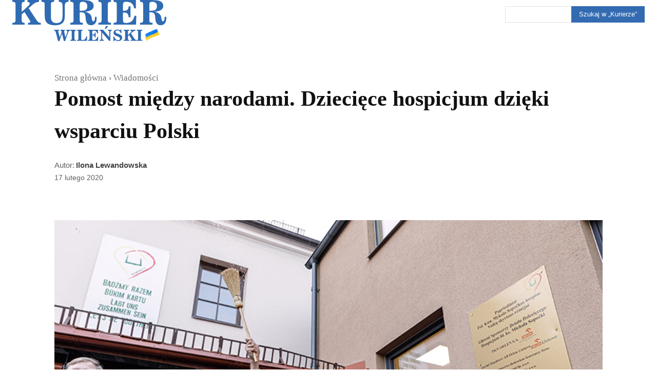

--- FILE ---
content_type: text/html; charset=UTF-8
request_url: https://kurierwilenski.lt/2020/02/17/pomost-miedzy-narodami-dzieciece-hospicjum-dzieki-wsparciu-polski/
body_size: 135125
content:
<!doctype html ><html lang="pl-PL" prefix="og: https://ogp.me/ns# fb: https://ogp.me/ns/fb# article: https://ogp.me/ns/article#"><head><script data-no-optimize="1">var litespeed_docref=sessionStorage.getItem("litespeed_docref");litespeed_docref&&(Object.defineProperty(document,"referrer",{get:function(){return litespeed_docref}}),sessionStorage.removeItem("litespeed_docref"));</script> <meta charset="UTF-8" /><title>Pomost między narodami. Dziecięce hospicjum dzięki wsparciu Polski &#8211; Kurier Wileński</title><meta name="viewport" content="width=device-width, initial-scale=1.0"><link rel="pingback" href="https://kurierwilenski.lt/xmlrpc.php" /><meta name="wpsso-begin" content="wpsso structured data begin"/><meta name="generator" content="WPSSO Core 21.11.2/L*"/><meta name="generator" content="WPSSO UM 7.3.0/S"/><link rel="shortlink" href="https://wp.me/p4pT0L-pkT"/><meta property="fb:app_id" content="966242223397117"/><meta property="og:type" content="article"/><meta property="og:url" content="https://kurierwilenski.lt/2020/02/17/pomost-miedzy-narodami-dzieciece-hospicjum-dzieki-wsparciu-polski/"/><meta property="og:locale" content="pl_PL"/><meta property="og:site_name" content="Kurier Wileński"/><meta property="og:title" content="Pomost między narodami. Dziecięce hospicjum dzięki wsparciu Polski..."/><meta property="og:description" content="Pierwsze na Litwie dziecięce hospicjum zostało otwarte dzięki wielkiemu wsparciu Polski. Nie chodzi tylko o środki, jakie polskie organizacje i firmy przekazują na jego cel, ale r&oacute;wnież o konkretnego człowieka. &bdquo;Chcę podziękować Polsce, że wychowała taką c&oacute;rkę, jaką jest s. Michaela Rak. Jest to..."/><meta property="og:updated_time" content="2020-02-17T15:19:58+00:00"/><meta property="og:image" content="https://kurierwilenski.lt/wp-content/uploads/2020/02/Otwarcie_Hospicjum2-1200x628-cropped.jpg"/><meta property="og:image:width" content="1200"/><meta property="og:image:height" content="628"/><meta property="article:publisher" content="https://www.facebook.com/kurier.wilenski"/><meta property="article:published_time" content="2020-02-17T15:19:58+00:00"/><meta property="article:modified_time" content="2020-02-17T15:19:58+00:00"/><meta name="twitter:domain" content="kurierwilenski.lt"/><meta name="twitter:site" content="@KurierWilenski"/><meta name="twitter:title" content="Pomost między narodami. Dziecięce hospicjum dzięki wsparciu Polski..."/><meta name="twitter:description" content="Pierwsze na Litwie dziecięce hospicjum zostało otwarte dzięki wielkiemu wsparciu Polski. Nie chodzi tylko o środki, jakie polskie organizacje i firmy przekazują na jego cel, ale r&oacute;wnież o..."/><meta name="twitter:card" content="summary_large_image"/><meta name="twitter:image" content="https://kurierwilenski.lt/wp-content/uploads/2020/02/Otwarcie_Hospicjum2-1200x628-cropped.jpg?p=97395"/><meta name="twitter:label1" content="Written by"/><meta name="twitter:data1" content="Ilona Lewandowska"/><meta name="twitter:label2" content="Est. reading time"/><meta name="twitter:data2" content="8 minutes"/><meta name="author" content="Ilona Lewandowska"/><meta name="thumbnail" content="https://kurierwilenski.lt/wp-content/uploads/2020/02/Otwarcie_Hospicjum2-1200x628-cropped.jpg"/><meta name="facebook-domain-verification" content="p7nahir6ethierp7meec1mramvqaon"/><meta name="google-site-verification" content="OP63RRyrgoe9B7If8DRwErP16Wx94-_z4uQXHc6O2aU"/> <script type="application/ld+json" id="wpsso-schema-graph">{
    "@context": "https://schema.org",
    "@graph": [
        {
            "@id": "/2020/02/17/pomost-miedzy-narodami-dzieciece-hospicjum-dzieki-wsparciu-polski/#sso/blog-posting/97395",
            "@context": "https://schema.org",
            "@type": "BlogPosting",
            "mainEntityOfPage": "https://kurierwilenski.lt/2020/02/17/pomost-miedzy-narodami-dzieciece-hospicjum-dzieki-wsparciu-polski/",
            "url": "https://kurierwilenski.lt/2020/02/17/pomost-miedzy-narodami-dzieciece-hospicjum-dzieki-wsparciu-polski/",
            "sameAs": [
                "https://wp.me/p4pT0L-pkT"
            ],
            "name": "Pomost mi\u0119dzy narodami. Dzieci\u0119ce hospicjum dzi\u0119ki wsparciu Polski...",
            "alternateName": "Pomost mi\u0119dzy narodami. Dzieci\u0119ce hospicjum dzi\u0119ki wsparciu Polski  &ndash; Kurier Wile\u0144ski",
            "description": "Pierwsze na Litwie dzieci\u0119ce hospicjum zosta\u0142o otwarte dzi\u0119ki wielkiemu wsparciu Polski. Nie chodzi tylko o \u015brodki, jakie polskie organizacje i firmy przekazuj\u0105 na jego cel, ale r&oacute;wnie\u017c o konkretnego cz\u0142owieka. &bdquo;Chc\u0119 podzi\u0119kowa\u0107 Polsce, \u017ce wychowa\u0142a tak\u0105 c&oacute;rk\u0119, jak\u0105 jest s. Michaela Rak. Jest to...",
            "publisher": [
                {
                    "@id": "/#sso/organization/site/org-banner-url"
                }
            ],
            "headline": "Pomost mi\u0119dzy narodami. Dzieci\u0119ce hospicjum dzi\u0119ki wsparciu Polski  &ndash; Kurier Wile\u0144ski",
            "inLanguage": "pl_PL",
            "datePublished": "2020-02-17T15:19:58+00:00",
            "dateModified": "2020-02-17T15:19:58+00:00",
            "author": {
                "@id": "/54a39d24164cd5a51e7dcfcbde24120d#sso/person"
            },
            "thumbnailUrl": "https://kurierwilenski.lt/wp-content/uploads/2020/02/Otwarcie_Hospicjum2-1200x628-cropped.jpg",
            "image": [
                {
                    "@id": "/wp-content/uploads/2020/02/Otwarcie_Hospicjum2-1200x900-cropped.jpg#sso/image-object"
                },
                {
                    "@id": "/wp-content/uploads/2020/02/Otwarcie_Hospicjum2-1200x675-cropped.jpg#sso/image-object"
                }
            ],
            "timeRequired": "PT8M",
            "speakable": {
                "@context": "https://schema.org",
                "@type": "SpeakableSpecification",
                "cssSelector": [
                    ".wp-block-post-title",
                    ".speakable"
                ]
            }
        },
        {
            "@id": "/#sso/organization/site/org-banner-url",
            "@context": "https://schema.org",
            "@type": "Organization",
            "url": "https://kurierwilenski.lt/",
            "name": "Kurier Wile\u0144ski",
            "description": "Dziennik polski na Litwie. Pod istniej\u0105c\u0105 od 1840 roku mark\u0105 \u201eKuriera Wile\u0144skiego\u201d zawsze \u0142\u0105czy\u0142y si\u0119 idee, tworz\u0105ce zr\u0119by polskiej to\u017csamo\u015bci \u2014 wolno\u015b\u0107, suwerenno\u015b\u0107, honor, tradycja i odwa\u017cne spogl\u0105danie w przysz\u0142o\u015b\u0107 z miejsca, w kt\u00f3rym wie si\u0119, kim jest, i dok\u0105d zmierza.",
            "image": [
                {
                    "@id": "http://kurierwilenski.lt/wp-content/uploads/2020/01/KW-logo-wyroznione-na-strone-20200123.png#sso/image-object"
                }
            ],
            "logo": {
                "@id": "http://kurierwilenski.lt/wp-content/uploads/2023/05/kurier-horyzontalny-600x60-1.jpg#sso/image-object"
            },
            "sameAs": [
                "https://www.facebook.com/kurier.wilenski",
                "https://instagram.com/kwmag",
                "https://twitter.com/KurierWilenski"
            ]
        },
        {
            "@id": "http://kurierwilenski.lt/wp-content/uploads/2020/01/KW-logo-wyroznione-na-strone-20200123.png#sso/image-object",
            "@context": "https://schema.org",
            "@type": "ImageObject",
            "url": "http://kurierwilenski.lt/wp-content/uploads/2020/01/KW-logo-wyroznione-na-strone-20200123.png",
            "width": [
                {
                    "@id": "#sso/qv-width-px-1200"
                }
            ],
            "height": [
                {
                    "@id": "#sso/qv-height-px-630"
                }
            ]
        },
        {
            "@id": "#sso/qv-width-px-1200",
            "@context": "https://schema.org",
            "@type": "QuantitativeValue",
            "name": "Width",
            "unitText": "px",
            "unitCode": "E37",
            "value": "1200"
        },
        {
            "@id": "#sso/qv-height-px-630",
            "@context": "https://schema.org",
            "@type": "QuantitativeValue",
            "name": "Height",
            "unitText": "px",
            "unitCode": "E37",
            "value": "630"
        },
        {
            "@id": "http://kurierwilenski.lt/wp-content/uploads/2023/05/kurier-horyzontalny-600x60-1.jpg#sso/image-object",
            "@context": "https://schema.org",
            "@type": "ImageObject",
            "url": "http://kurierwilenski.lt/wp-content/uploads/2023/05/kurier-horyzontalny-600x60-1.jpg",
            "width": [
                {
                    "@id": "#sso/qv-width-px-600"
                }
            ],
            "height": [
                {
                    "@id": "#sso/qv-height-px-60"
                }
            ]
        },
        {
            "@id": "#sso/qv-width-px-600",
            "@context": "https://schema.org",
            "@type": "QuantitativeValue",
            "name": "Width",
            "unitText": "px",
            "unitCode": "E37",
            "value": "600"
        },
        {
            "@id": "#sso/qv-height-px-60",
            "@context": "https://schema.org",
            "@type": "QuantitativeValue",
            "name": "Height",
            "unitText": "px",
            "unitCode": "E37",
            "value": "60"
        },
        {
            "@id": "/54a39d24164cd5a51e7dcfcbde24120d#sso/person",
            "@context": "https://schema.org",
            "@type": "Person",
            "name": "Ilona Lewandowska",
            "givenName": "Ilona",
            "familyName": "Lewandowska",
            "description": "Author archive page for Ilona Lewandowska.",
            "image": [
                {
                    "@id": "https://secure.gravatar.com/avatar/94fb7ad0d56d13e881099ad6a2273023.jpg?d=mp&s=1200#sso/image-object"
                },
                {
                    "@id": "/wp-content/uploads/2020/01/KW-logo-wyroznione-na-strone-20200123-1200x675-cropped.png#sso/image-object"
                }
            ]
        },
        {
            "@id": "https://secure.gravatar.com/avatar/94fb7ad0d56d13e881099ad6a2273023.jpg?d=mp&s=1200#sso/image-object",
            "@context": "https://schema.org",
            "@type": "ImageObject",
            "url": "https://secure.gravatar.com/avatar/94fb7ad0d56d13e881099ad6a2273023.jpg?d=mp&s=1200",
            "width": [
                {
                    "@id": "#sso/qv-width-px-1200"
                }
            ],
            "height": [
                {
                    "@id": "#sso/qv-height-px-1200"
                }
            ]
        },
        {
            "@id": "#sso/qv-height-px-1200",
            "@context": "https://schema.org",
            "@type": "QuantitativeValue",
            "name": "Height",
            "unitText": "px",
            "unitCode": "E37",
            "value": "1200"
        },
        {
            "@id": "/wp-content/uploads/2020/01/KW-logo-wyroznione-na-strone-20200123-1200x675-cropped.png#sso/image-object",
            "@context": "https://schema.org",
            "@type": "ImageObject",
            "url": "https://kurierwilenski.lt/wp-content/uploads/2020/01/KW-logo-wyroznione-na-strone-20200123-1200x675-cropped.png",
            "identifier": "96977-wpsso-schema-16x9",
            "name": "KW-logo-wyroznione-na-strone-20200123  &ndash; Kurier Wile\u0144ski",
            "alternativeHeadline": "\u201eKurier Wile\u0144ski\u201d, Dziennik polski na Litwie",
            "description": "Kurier Wile\u0144ski, polski dziennik na Litwie",
            "encodingFormat": "image/png",
            "uploadDate": "2020-01-23T10:54:01+00:00",
            "width": [
                {
                    "@id": "#sso/qv-width-px-1200"
                }
            ],
            "height": [
                {
                    "@id": "#sso/qv-height-px-675"
                }
            ]
        },
        {
            "@id": "#sso/qv-height-px-675",
            "@context": "https://schema.org",
            "@type": "QuantitativeValue",
            "name": "Height",
            "unitText": "px",
            "unitCode": "E37",
            "value": "675"
        },
        {
            "@id": "/wp-content/uploads/2020/02/Otwarcie_Hospicjum2-1200x900-cropped.jpg#sso/image-object",
            "@context": "https://schema.org",
            "@type": "ImageObject",
            "url": "https://kurierwilenski.lt/wp-content/uploads/2020/02/Otwarcie_Hospicjum2-1200x900-cropped.jpg",
            "identifier": "97400-wpsso-schema-4x3",
            "name": "Otwarcie_Hospicjum2  &ndash; Kurier Wile\u0144ski",
            "caption": "Gal\u0119 u\u015bwietni\u0142 wyst\u0119p Reprezentacyjnego Zespo\u0142u Artystycznego Wojska Polskiego Fot. Joanna Bo\u017cerodska/zw.lt",
            "description": "Gal\u0119 u\u015bwietni\u0142 wyst\u0119p Reprezentacyjnego Zespo\u0142u Artystycznego Wojska Polskiego Fot. Joanna Bo\u017cerodska/zw.lt",
            "encodingFormat": "image/jpeg",
            "uploadDate": "2020-02-17T15:14:32+00:00",
            "width": [
                {
                    "@id": "#sso/qv-width-px-1200"
                }
            ],
            "height": [
                {
                    "@id": "#sso/qv-height-px-900"
                }
            ]
        },
        {
            "@id": "#sso/qv-height-px-900",
            "@context": "https://schema.org",
            "@type": "QuantitativeValue",
            "name": "Height",
            "unitText": "px",
            "unitCode": "E37",
            "value": "900"
        },
        {
            "@id": "/wp-content/uploads/2020/02/Otwarcie_Hospicjum2-1200x675-cropped.jpg#sso/image-object",
            "@context": "https://schema.org",
            "@type": "ImageObject",
            "url": "https://kurierwilenski.lt/wp-content/uploads/2020/02/Otwarcie_Hospicjum2-1200x675-cropped.jpg",
            "identifier": "97400-wpsso-schema-16x9",
            "name": "Otwarcie_Hospicjum2  &ndash; Kurier Wile\u0144ski",
            "caption": "Gal\u0119 u\u015bwietni\u0142 wyst\u0119p Reprezentacyjnego Zespo\u0142u Artystycznego Wojska Polskiego Fot. Joanna Bo\u017cerodska/zw.lt",
            "description": "Gal\u0119 u\u015bwietni\u0142 wyst\u0119p Reprezentacyjnego Zespo\u0142u Artystycznego Wojska Polskiego Fot. Joanna Bo\u017cerodska/zw.lt",
            "encodingFormat": "image/jpeg",
            "uploadDate": "2020-02-17T15:14:32+00:00",
            "width": [
                {
                    "@id": "#sso/qv-width-px-1200"
                }
            ],
            "height": [
                {
                    "@id": "#sso/qv-height-px-675"
                }
            ]
        }
    ]
}</script> <meta name="wpsso-end" content="wpsso structured data end"/><meta name="wpsso-cached" content="2026-01-13T09:12:59+00:00 for kurierwilenski.lt"/><meta name="wpsso-added" content="2026-01-28T05:40:40+00:00 in 0.001378 secs (32.35 MB peak)"/><meta name='robots' content='index, follow, max-image-preview:large, max-snippet:-1, max-video-preview:-1' /><link rel="apple-touch-icon" sizes="76x76" href="http://kurierwilenski.lt/wp-content/uploads/2020/01/logo-ikonka-76.png"/><link rel="apple-touch-icon" sizes="120x120" href="http://kurierwilenski.lt/wp-content/uploads/2020/01/logo-ikonka-120.png"/><link rel="apple-touch-icon" sizes="152x152" href="http://kurierwilenski.lt/wp-content/uploads/2020/01/logo-ikonka-152.png"/><link rel="apple-touch-icon" sizes="114x114" href="http://kurierwilenski.lt/wp-content/uploads/2020/01/logo-ikonka-114.png"/><link rel="apple-touch-icon" sizes="144x144" href="http://kurierwilenski.lt/wp-content/uploads/2020/01/logo-ikonka-144.png"/><meta name="google-site-verification" content="OP63RRyrgoe9B7If8DRwErP16Wx94-_z4uQXHc6O2aU" /><link rel="canonical" href="https://kurierwilenski.lt/2020/02/17/pomost-miedzy-narodami-dzieciece-hospicjum-dzieki-wsparciu-polski/" /> <script type="application/ld+json" class="yoast-schema-graph">{"@context":"https://schema.org","@graph":[{"@type":"BreadcrumbList","@id":"https://kurierwilenski.lt/2020/02/17/pomost-miedzy-narodami-dzieciece-hospicjum-dzieki-wsparciu-polski/#breadcrumb","itemListElement":[{"@type":"ListItem","position":1,"name":"Strona główna","item":"https://kurierwilenski.lt/"},{"@type":"ListItem","position":2,"name":"Pomost między narodami. Dziecięce hospicjum dzięki wsparciu Polski"}]}]}</script> <link rel='dns-prefetch' href='//stats.wp.com' /><link rel='dns-prefetch' href='//v0.wordpress.com' /><link rel='preconnect' href='//c0.wp.com' /><link rel="alternate" type="application/rss+xml" title="Kurier Wileński &raquo; Kanał z wpisami" href="https://kurierwilenski.lt/feed/" /><link rel="alternate" type="application/rss+xml" title="Kurier Wileński &raquo; Kanał z komentarzami" href="https://kurierwilenski.lt/comments/feed/" /><link rel="alternate" title="oEmbed (JSON)" type="application/json+oembed" href="https://kurierwilenski.lt/wp-json/oembed/1.0/embed?url=https%3A%2F%2Fkurierwilenski.lt%2F2020%2F02%2F17%2Fpomost-miedzy-narodami-dzieciece-hospicjum-dzieki-wsparciu-polski%2F" /><link rel="alternate" title="oEmbed (XML)" type="text/xml+oembed" href="https://kurierwilenski.lt/wp-json/oembed/1.0/embed?url=https%3A%2F%2Fkurierwilenski.lt%2F2020%2F02%2F17%2Fpomost-miedzy-narodami-dzieciece-hospicjum-dzieki-wsparciu-polski%2F&#038;format=xml" /><style id='wp-img-auto-sizes-contain-inline-css' type='text/css'>img:is([sizes=auto i],[sizes^="auto," i]){contain-intrinsic-size:3000px 1500px}
/*# sourceURL=wp-img-auto-sizes-contain-inline-css */</style><style>1{content-visibility:auto;contain-intrinsic-size:1px 1000px;}</style><link data-optimized="2" rel="stylesheet" href="https://kurierwilenski.lt/wp-content/litespeed/css/e19f6d82b2230a4f5724ca802ccb1b0d.css?ver=97d28" /><link rel='stylesheet' id='wp-block-library-css' href='https://c0.wp.com/c/6.9/wp-includes/css/dist/block-library/style.min.css' type='text/css' media='all' /><style id='wp-block-gallery-inline-css' type='text/css'>.blocks-gallery-grid:not(.has-nested-images),.wp-block-gallery:not(.has-nested-images){display:flex;flex-wrap:wrap;list-style-type:none;margin:0;padding:0}.blocks-gallery-grid:not(.has-nested-images) .blocks-gallery-image,.blocks-gallery-grid:not(.has-nested-images) .blocks-gallery-item,.wp-block-gallery:not(.has-nested-images) .blocks-gallery-image,.wp-block-gallery:not(.has-nested-images) .blocks-gallery-item{display:flex;flex-direction:column;flex-grow:1;justify-content:center;margin:0 1em 1em 0;position:relative;width:calc(50% - 1em)}.blocks-gallery-grid:not(.has-nested-images) .blocks-gallery-image:nth-of-type(2n),.blocks-gallery-grid:not(.has-nested-images) .blocks-gallery-item:nth-of-type(2n),.wp-block-gallery:not(.has-nested-images) .blocks-gallery-image:nth-of-type(2n),.wp-block-gallery:not(.has-nested-images) .blocks-gallery-item:nth-of-type(2n){margin-right:0}.blocks-gallery-grid:not(.has-nested-images) .blocks-gallery-image figure,.blocks-gallery-grid:not(.has-nested-images) .blocks-gallery-item figure,.wp-block-gallery:not(.has-nested-images) .blocks-gallery-image figure,.wp-block-gallery:not(.has-nested-images) .blocks-gallery-item figure{align-items:flex-end;display:flex;height:100%;justify-content:flex-start;margin:0}.blocks-gallery-grid:not(.has-nested-images) .blocks-gallery-image img,.blocks-gallery-grid:not(.has-nested-images) .blocks-gallery-item img,.wp-block-gallery:not(.has-nested-images) .blocks-gallery-image img,.wp-block-gallery:not(.has-nested-images) .blocks-gallery-item img{display:block;height:auto;max-width:100%;width:auto}.blocks-gallery-grid:not(.has-nested-images) .blocks-gallery-image figcaption,.blocks-gallery-grid:not(.has-nested-images) .blocks-gallery-item figcaption,.wp-block-gallery:not(.has-nested-images) .blocks-gallery-image figcaption,.wp-block-gallery:not(.has-nested-images) .blocks-gallery-item figcaption{background:linear-gradient(0deg,#000000b3,#0000004d 70%,#0000);bottom:0;box-sizing:border-box;color:#fff;font-size:.8em;margin:0;max-height:100%;overflow:auto;padding:3em .77em .7em;position:absolute;text-align:center;width:100%;z-index:2}.blocks-gallery-grid:not(.has-nested-images) .blocks-gallery-image figcaption img,.blocks-gallery-grid:not(.has-nested-images) .blocks-gallery-item figcaption img,.wp-block-gallery:not(.has-nested-images) .blocks-gallery-image figcaption img,.wp-block-gallery:not(.has-nested-images) .blocks-gallery-item figcaption img{display:inline}.blocks-gallery-grid:not(.has-nested-images) figcaption,.wp-block-gallery:not(.has-nested-images) figcaption{flex-grow:1}.blocks-gallery-grid:not(.has-nested-images).is-cropped .blocks-gallery-image a,.blocks-gallery-grid:not(.has-nested-images).is-cropped .blocks-gallery-image img,.blocks-gallery-grid:not(.has-nested-images).is-cropped .blocks-gallery-item a,.blocks-gallery-grid:not(.has-nested-images).is-cropped .blocks-gallery-item img,.wp-block-gallery:not(.has-nested-images).is-cropped .blocks-gallery-image a,.wp-block-gallery:not(.has-nested-images).is-cropped .blocks-gallery-image img,.wp-block-gallery:not(.has-nested-images).is-cropped .blocks-gallery-item a,.wp-block-gallery:not(.has-nested-images).is-cropped .blocks-gallery-item img{flex:1;height:100%;object-fit:cover;width:100%}.blocks-gallery-grid:not(.has-nested-images).columns-1 .blocks-gallery-image,.blocks-gallery-grid:not(.has-nested-images).columns-1 .blocks-gallery-item,.wp-block-gallery:not(.has-nested-images).columns-1 .blocks-gallery-image,.wp-block-gallery:not(.has-nested-images).columns-1 .blocks-gallery-item{margin-right:0;width:100%}@media (min-width:600px){.blocks-gallery-grid:not(.has-nested-images).columns-3 .blocks-gallery-image,.blocks-gallery-grid:not(.has-nested-images).columns-3 .blocks-gallery-item,.wp-block-gallery:not(.has-nested-images).columns-3 .blocks-gallery-image,.wp-block-gallery:not(.has-nested-images).columns-3 .blocks-gallery-item{margin-right:1em;width:calc(33.33333% - .66667em)}.blocks-gallery-grid:not(.has-nested-images).columns-4 .blocks-gallery-image,.blocks-gallery-grid:not(.has-nested-images).columns-4 .blocks-gallery-item,.wp-block-gallery:not(.has-nested-images).columns-4 .blocks-gallery-image,.wp-block-gallery:not(.has-nested-images).columns-4 .blocks-gallery-item{margin-right:1em;width:calc(25% - .75em)}.blocks-gallery-grid:not(.has-nested-images).columns-5 .blocks-gallery-image,.blocks-gallery-grid:not(.has-nested-images).columns-5 .blocks-gallery-item,.wp-block-gallery:not(.has-nested-images).columns-5 .blocks-gallery-image,.wp-block-gallery:not(.has-nested-images).columns-5 .blocks-gallery-item{margin-right:1em;width:calc(20% - .8em)}.blocks-gallery-grid:not(.has-nested-images).columns-6 .blocks-gallery-image,.blocks-gallery-grid:not(.has-nested-images).columns-6 .blocks-gallery-item,.wp-block-gallery:not(.has-nested-images).columns-6 .blocks-gallery-image,.wp-block-gallery:not(.has-nested-images).columns-6 .blocks-gallery-item{margin-right:1em;width:calc(16.66667% - .83333em)}.blocks-gallery-grid:not(.has-nested-images).columns-7 .blocks-gallery-image,.blocks-gallery-grid:not(.has-nested-images).columns-7 .blocks-gallery-item,.wp-block-gallery:not(.has-nested-images).columns-7 .blocks-gallery-image,.wp-block-gallery:not(.has-nested-images).columns-7 .blocks-gallery-item{margin-right:1em;width:calc(14.28571% - .85714em)}.blocks-gallery-grid:not(.has-nested-images).columns-8 .blocks-gallery-image,.blocks-gallery-grid:not(.has-nested-images).columns-8 .blocks-gallery-item,.wp-block-gallery:not(.has-nested-images).columns-8 .blocks-gallery-image,.wp-block-gallery:not(.has-nested-images).columns-8 .blocks-gallery-item{margin-right:1em;width:calc(12.5% - .875em)}.blocks-gallery-grid:not(.has-nested-images).columns-1 .blocks-gallery-image:nth-of-type(1n),.blocks-gallery-grid:not(.has-nested-images).columns-1 .blocks-gallery-item:nth-of-type(1n),.blocks-gallery-grid:not(.has-nested-images).columns-2 .blocks-gallery-image:nth-of-type(2n),.blocks-gallery-grid:not(.has-nested-images).columns-2 .blocks-gallery-item:nth-of-type(2n),.blocks-gallery-grid:not(.has-nested-images).columns-3 .blocks-gallery-image:nth-of-type(3n),.blocks-gallery-grid:not(.has-nested-images).columns-3 .blocks-gallery-item:nth-of-type(3n),.blocks-gallery-grid:not(.has-nested-images).columns-4 .blocks-gallery-image:nth-of-type(4n),.blocks-gallery-grid:not(.has-nested-images).columns-4 .blocks-gallery-item:nth-of-type(4n),.blocks-gallery-grid:not(.has-nested-images).columns-5 .blocks-gallery-image:nth-of-type(5n),.blocks-gallery-grid:not(.has-nested-images).columns-5 .blocks-gallery-item:nth-of-type(5n),.blocks-gallery-grid:not(.has-nested-images).columns-6 .blocks-gallery-image:nth-of-type(6n),.blocks-gallery-grid:not(.has-nested-images).columns-6 .blocks-gallery-item:nth-of-type(6n),.blocks-gallery-grid:not(.has-nested-images).columns-7 .blocks-gallery-image:nth-of-type(7n),.blocks-gallery-grid:not(.has-nested-images).columns-7 .blocks-gallery-item:nth-of-type(7n),.blocks-gallery-grid:not(.has-nested-images).columns-8 .blocks-gallery-image:nth-of-type(8n),.blocks-gallery-grid:not(.has-nested-images).columns-8 .blocks-gallery-item:nth-of-type(8n),.wp-block-gallery:not(.has-nested-images).columns-1 .blocks-gallery-image:nth-of-type(1n),.wp-block-gallery:not(.has-nested-images).columns-1 .blocks-gallery-item:nth-of-type(1n),.wp-block-gallery:not(.has-nested-images).columns-2 .blocks-gallery-image:nth-of-type(2n),.wp-block-gallery:not(.has-nested-images).columns-2 .blocks-gallery-item:nth-of-type(2n),.wp-block-gallery:not(.has-nested-images).columns-3 .blocks-gallery-image:nth-of-type(3n),.wp-block-gallery:not(.has-nested-images).columns-3 .blocks-gallery-item:nth-of-type(3n),.wp-block-gallery:not(.has-nested-images).columns-4 .blocks-gallery-image:nth-of-type(4n),.wp-block-gallery:not(.has-nested-images).columns-4 .blocks-gallery-item:nth-of-type(4n),.wp-block-gallery:not(.has-nested-images).columns-5 .blocks-gallery-image:nth-of-type(5n),.wp-block-gallery:not(.has-nested-images).columns-5 .blocks-gallery-item:nth-of-type(5n),.wp-block-gallery:not(.has-nested-images).columns-6 .blocks-gallery-image:nth-of-type(6n),.wp-block-gallery:not(.has-nested-images).columns-6 .blocks-gallery-item:nth-of-type(6n),.wp-block-gallery:not(.has-nested-images).columns-7 .blocks-gallery-image:nth-of-type(7n),.wp-block-gallery:not(.has-nested-images).columns-7 .blocks-gallery-item:nth-of-type(7n),.wp-block-gallery:not(.has-nested-images).columns-8 .blocks-gallery-image:nth-of-type(8n),.wp-block-gallery:not(.has-nested-images).columns-8 .blocks-gallery-item:nth-of-type(8n){margin-right:0}}.blocks-gallery-grid:not(.has-nested-images) .blocks-gallery-image:last-child,.blocks-gallery-grid:not(.has-nested-images) .blocks-gallery-item:last-child,.wp-block-gallery:not(.has-nested-images) .blocks-gallery-image:last-child,.wp-block-gallery:not(.has-nested-images) .blocks-gallery-item:last-child{margin-right:0}.blocks-gallery-grid:not(.has-nested-images).alignleft,.blocks-gallery-grid:not(.has-nested-images).alignright,.wp-block-gallery:not(.has-nested-images).alignleft,.wp-block-gallery:not(.has-nested-images).alignright{max-width:420px;width:100%}.blocks-gallery-grid:not(.has-nested-images).aligncenter .blocks-gallery-item figure,.wp-block-gallery:not(.has-nested-images).aligncenter .blocks-gallery-item figure{justify-content:center}.wp-block-gallery:not(.is-cropped) .blocks-gallery-item{align-self:flex-start}figure.wp-block-gallery.has-nested-images{align-items:normal}.wp-block-gallery.has-nested-images figure.wp-block-image:not(#individual-image){margin:0;width:calc(50% - var(--wp--style--unstable-gallery-gap, 16px)/2)}.wp-block-gallery.has-nested-images figure.wp-block-image{box-sizing:border-box;display:flex;flex-direction:column;flex-grow:1;justify-content:center;max-width:100%;position:relative}.wp-block-gallery.has-nested-images figure.wp-block-image>a,.wp-block-gallery.has-nested-images figure.wp-block-image>div{flex-direction:column;flex-grow:1;margin:0}.wp-block-gallery.has-nested-images figure.wp-block-image img{display:block;height:auto;max-width:100%!important;width:auto}.wp-block-gallery.has-nested-images figure.wp-block-image figcaption,.wp-block-gallery.has-nested-images figure.wp-block-image:has(figcaption):before{bottom:0;left:0;max-height:100%;position:absolute;right:0}.wp-block-gallery.has-nested-images figure.wp-block-image:has(figcaption):before{backdrop-filter:blur(3px);content:"";height:100%;-webkit-mask-image:linear-gradient(0deg,#000 20%,#0000);mask-image:linear-gradient(0deg,#000 20%,#0000);max-height:40%;pointer-events:none}.wp-block-gallery.has-nested-images figure.wp-block-image figcaption{box-sizing:border-box;color:#fff;font-size:13px;margin:0;overflow:auto;padding:1em;text-align:center;text-shadow:0 0 1.5px #000}.wp-block-gallery.has-nested-images figure.wp-block-image figcaption::-webkit-scrollbar{height:12px;width:12px}.wp-block-gallery.has-nested-images figure.wp-block-image figcaption::-webkit-scrollbar-track{background-color:initial}.wp-block-gallery.has-nested-images figure.wp-block-image figcaption::-webkit-scrollbar-thumb{background-clip:padding-box;background-color:initial;border:3px solid #0000;border-radius:8px}.wp-block-gallery.has-nested-images figure.wp-block-image figcaption:focus-within::-webkit-scrollbar-thumb,.wp-block-gallery.has-nested-images figure.wp-block-image figcaption:focus::-webkit-scrollbar-thumb,.wp-block-gallery.has-nested-images figure.wp-block-image figcaption:hover::-webkit-scrollbar-thumb{background-color:#fffc}.wp-block-gallery.has-nested-images figure.wp-block-image figcaption{scrollbar-color:#0000 #0000;scrollbar-gutter:stable both-edges;scrollbar-width:thin}.wp-block-gallery.has-nested-images figure.wp-block-image figcaption:focus,.wp-block-gallery.has-nested-images figure.wp-block-image figcaption:focus-within,.wp-block-gallery.has-nested-images figure.wp-block-image figcaption:hover{scrollbar-color:#fffc #0000}.wp-block-gallery.has-nested-images figure.wp-block-image figcaption{will-change:transform}@media (hover:none){.wp-block-gallery.has-nested-images figure.wp-block-image figcaption{scrollbar-color:#fffc #0000}}.wp-block-gallery.has-nested-images figure.wp-block-image figcaption{background:linear-gradient(0deg,#0006,#0000)}.wp-block-gallery.has-nested-images figure.wp-block-image figcaption img{display:inline}.wp-block-gallery.has-nested-images figure.wp-block-image figcaption a{color:inherit}.wp-block-gallery.has-nested-images figure.wp-block-image.has-custom-border img{box-sizing:border-box}.wp-block-gallery.has-nested-images figure.wp-block-image.has-custom-border>a,.wp-block-gallery.has-nested-images figure.wp-block-image.has-custom-border>div,.wp-block-gallery.has-nested-images figure.wp-block-image.is-style-rounded>a,.wp-block-gallery.has-nested-images figure.wp-block-image.is-style-rounded>div{flex:1 1 auto}.wp-block-gallery.has-nested-images figure.wp-block-image.has-custom-border figcaption,.wp-block-gallery.has-nested-images figure.wp-block-image.is-style-rounded figcaption{background:none;color:inherit;flex:initial;margin:0;padding:10px 10px 9px;position:relative;text-shadow:none}.wp-block-gallery.has-nested-images figure.wp-block-image.has-custom-border:before,.wp-block-gallery.has-nested-images figure.wp-block-image.is-style-rounded:before{content:none}.wp-block-gallery.has-nested-images figcaption{flex-basis:100%;flex-grow:1;text-align:center}.wp-block-gallery.has-nested-images:not(.is-cropped) figure.wp-block-image:not(#individual-image){margin-bottom:auto;margin-top:0}.wp-block-gallery.has-nested-images.is-cropped figure.wp-block-image:not(#individual-image){align-self:inherit}.wp-block-gallery.has-nested-images.is-cropped figure.wp-block-image:not(#individual-image)>a,.wp-block-gallery.has-nested-images.is-cropped figure.wp-block-image:not(#individual-image)>div:not(.components-drop-zone){display:flex}.wp-block-gallery.has-nested-images.is-cropped figure.wp-block-image:not(#individual-image) a,.wp-block-gallery.has-nested-images.is-cropped figure.wp-block-image:not(#individual-image) img{flex:1 0 0%;height:100%;object-fit:cover;width:100%}.wp-block-gallery.has-nested-images.columns-1 figure.wp-block-image:not(#individual-image){width:100%}@media (min-width:600px){.wp-block-gallery.has-nested-images.columns-3 figure.wp-block-image:not(#individual-image){width:calc(33.33333% - var(--wp--style--unstable-gallery-gap, 16px)*.66667)}.wp-block-gallery.has-nested-images.columns-4 figure.wp-block-image:not(#individual-image){width:calc(25% - var(--wp--style--unstable-gallery-gap, 16px)*.75)}.wp-block-gallery.has-nested-images.columns-5 figure.wp-block-image:not(#individual-image){width:calc(20% - var(--wp--style--unstable-gallery-gap, 16px)*.8)}.wp-block-gallery.has-nested-images.columns-6 figure.wp-block-image:not(#individual-image){width:calc(16.66667% - var(--wp--style--unstable-gallery-gap, 16px)*.83333)}.wp-block-gallery.has-nested-images.columns-7 figure.wp-block-image:not(#individual-image){width:calc(14.28571% - var(--wp--style--unstable-gallery-gap, 16px)*.85714)}.wp-block-gallery.has-nested-images.columns-8 figure.wp-block-image:not(#individual-image){width:calc(12.5% - var(--wp--style--unstable-gallery-gap, 16px)*.875)}.wp-block-gallery.has-nested-images.columns-default figure.wp-block-image:not(#individual-image){width:calc(33.33% - var(--wp--style--unstable-gallery-gap, 16px)*.66667)}.wp-block-gallery.has-nested-images.columns-default figure.wp-block-image:not(#individual-image):first-child:nth-last-child(2),.wp-block-gallery.has-nested-images.columns-default figure.wp-block-image:not(#individual-image):first-child:nth-last-child(2)~figure.wp-block-image:not(#individual-image){width:calc(50% - var(--wp--style--unstable-gallery-gap, 16px)*.5)}.wp-block-gallery.has-nested-images.columns-default figure.wp-block-image:not(#individual-image):first-child:last-child{width:100%}}.wp-block-gallery.has-nested-images.alignleft,.wp-block-gallery.has-nested-images.alignright{max-width:420px;width:100%}.wp-block-gallery.has-nested-images.aligncenter{justify-content:center}
/*# sourceURL=https://c0.wp.com/c/6.9/wp-includes/blocks/gallery/style.min.css */</style><style id='wp-block-image-inline-css' type='text/css'>.wp-block-image>a,.wp-block-image>figure>a{display:inline-block}.wp-block-image img{box-sizing:border-box;height:auto;max-width:100%;vertical-align:bottom}@media not (prefers-reduced-motion){.wp-block-image img.hide{visibility:hidden}.wp-block-image img.show{animation:show-content-image .4s}}.wp-block-image[style*=border-radius] img,.wp-block-image[style*=border-radius]>a{border-radius:inherit}.wp-block-image.has-custom-border img{box-sizing:border-box}.wp-block-image.aligncenter{text-align:center}.wp-block-image.alignfull>a,.wp-block-image.alignwide>a{width:100%}.wp-block-image.alignfull img,.wp-block-image.alignwide img{height:auto;width:100%}.wp-block-image .aligncenter,.wp-block-image .alignleft,.wp-block-image .alignright,.wp-block-image.aligncenter,.wp-block-image.alignleft,.wp-block-image.alignright{display:table}.wp-block-image .aligncenter>figcaption,.wp-block-image .alignleft>figcaption,.wp-block-image .alignright>figcaption,.wp-block-image.aligncenter>figcaption,.wp-block-image.alignleft>figcaption,.wp-block-image.alignright>figcaption{caption-side:bottom;display:table-caption}.wp-block-image .alignleft{float:left;margin:.5em 1em .5em 0}.wp-block-image .alignright{float:right;margin:.5em 0 .5em 1em}.wp-block-image .aligncenter{margin-left:auto;margin-right:auto}.wp-block-image :where(figcaption){margin-bottom:1em;margin-top:.5em}.wp-block-image.is-style-circle-mask img{border-radius:9999px}@supports ((-webkit-mask-image:none) or (mask-image:none)) or (-webkit-mask-image:none){.wp-block-image.is-style-circle-mask img{border-radius:0;-webkit-mask-image:url('data:image/svg+xml;utf8,<svg viewBox="0 0 100 100" xmlns="http://www.w3.org/2000/svg"><circle cx="50" cy="50" r="50"/></svg>');mask-image:url('data:image/svg+xml;utf8,<svg viewBox="0 0 100 100" xmlns="http://www.w3.org/2000/svg"><circle cx="50" cy="50" r="50"/></svg>');mask-mode:alpha;-webkit-mask-position:center;mask-position:center;-webkit-mask-repeat:no-repeat;mask-repeat:no-repeat;-webkit-mask-size:contain;mask-size:contain}}:root :where(.wp-block-image.is-style-rounded img,.wp-block-image .is-style-rounded img){border-radius:9999px}.wp-block-image figure{margin:0}.wp-lightbox-container{display:flex;flex-direction:column;position:relative}.wp-lightbox-container img{cursor:zoom-in}.wp-lightbox-container img:hover+button{opacity:1}.wp-lightbox-container button{align-items:center;backdrop-filter:blur(16px) saturate(180%);background-color:#5a5a5a40;border:none;border-radius:4px;cursor:zoom-in;display:flex;height:20px;justify-content:center;opacity:0;padding:0;position:absolute;right:16px;text-align:center;top:16px;width:20px;z-index:100}@media not (prefers-reduced-motion){.wp-lightbox-container button{transition:opacity .2s ease}}.wp-lightbox-container button:focus-visible{outline:3px auto #5a5a5a40;outline:3px auto -webkit-focus-ring-color;outline-offset:3px}.wp-lightbox-container button:hover{cursor:pointer;opacity:1}.wp-lightbox-container button:focus{opacity:1}.wp-lightbox-container button:focus,.wp-lightbox-container button:hover,.wp-lightbox-container button:not(:hover):not(:active):not(.has-background){background-color:#5a5a5a40;border:none}.wp-lightbox-overlay{box-sizing:border-box;cursor:zoom-out;height:100vh;left:0;overflow:hidden;position:fixed;top:0;visibility:hidden;width:100%;z-index:100000}.wp-lightbox-overlay .close-button{align-items:center;cursor:pointer;display:flex;justify-content:center;min-height:40px;min-width:40px;padding:0;position:absolute;right:calc(env(safe-area-inset-right) + 16px);top:calc(env(safe-area-inset-top) + 16px);z-index:5000000}.wp-lightbox-overlay .close-button:focus,.wp-lightbox-overlay .close-button:hover,.wp-lightbox-overlay .close-button:not(:hover):not(:active):not(.has-background){background:none;border:none}.wp-lightbox-overlay .lightbox-image-container{height:var(--wp--lightbox-container-height);left:50%;overflow:hidden;position:absolute;top:50%;transform:translate(-50%,-50%);transform-origin:top left;width:var(--wp--lightbox-container-width);z-index:9999999999}.wp-lightbox-overlay .wp-block-image{align-items:center;box-sizing:border-box;display:flex;height:100%;justify-content:center;margin:0;position:relative;transform-origin:0 0;width:100%;z-index:3000000}.wp-lightbox-overlay .wp-block-image img{height:var(--wp--lightbox-image-height);min-height:var(--wp--lightbox-image-height);min-width:var(--wp--lightbox-image-width);width:var(--wp--lightbox-image-width)}.wp-lightbox-overlay .wp-block-image figcaption{display:none}.wp-lightbox-overlay button{background:none;border:none}.wp-lightbox-overlay .scrim{background-color:#fff;height:100%;opacity:.9;position:absolute;width:100%;z-index:2000000}.wp-lightbox-overlay.active{visibility:visible}@media not (prefers-reduced-motion){.wp-lightbox-overlay.active{animation:turn-on-visibility .25s both}.wp-lightbox-overlay.active img{animation:turn-on-visibility .35s both}.wp-lightbox-overlay.show-closing-animation:not(.active){animation:turn-off-visibility .35s both}.wp-lightbox-overlay.show-closing-animation:not(.active) img{animation:turn-off-visibility .25s both}.wp-lightbox-overlay.zoom.active{animation:none;opacity:1;visibility:visible}.wp-lightbox-overlay.zoom.active .lightbox-image-container{animation:lightbox-zoom-in .4s}.wp-lightbox-overlay.zoom.active .lightbox-image-container img{animation:none}.wp-lightbox-overlay.zoom.active .scrim{animation:turn-on-visibility .4s forwards}.wp-lightbox-overlay.zoom.show-closing-animation:not(.active){animation:none}.wp-lightbox-overlay.zoom.show-closing-animation:not(.active) .lightbox-image-container{animation:lightbox-zoom-out .4s}.wp-lightbox-overlay.zoom.show-closing-animation:not(.active) .lightbox-image-container img{animation:none}.wp-lightbox-overlay.zoom.show-closing-animation:not(.active) .scrim{animation:turn-off-visibility .4s forwards}}@keyframes show-content-image{0%{visibility:hidden}99%{visibility:hidden}to{visibility:visible}}@keyframes turn-on-visibility{0%{opacity:0}to{opacity:1}}@keyframes turn-off-visibility{0%{opacity:1;visibility:visible}99%{opacity:0;visibility:visible}to{opacity:0;visibility:hidden}}@keyframes lightbox-zoom-in{0%{transform:translate(calc((-100vw + var(--wp--lightbox-scrollbar-width))/2 + var(--wp--lightbox-initial-left-position)),calc(-50vh + var(--wp--lightbox-initial-top-position))) scale(var(--wp--lightbox-scale))}to{transform:translate(-50%,-50%) scale(1)}}@keyframes lightbox-zoom-out{0%{transform:translate(-50%,-50%) scale(1);visibility:visible}99%{visibility:visible}to{transform:translate(calc((-100vw + var(--wp--lightbox-scrollbar-width))/2 + var(--wp--lightbox-initial-left-position)),calc(-50vh + var(--wp--lightbox-initial-top-position))) scale(var(--wp--lightbox-scale));visibility:hidden}}
/*# sourceURL=https://c0.wp.com/c/6.9/wp-includes/blocks/image/style.min.css */</style><style id='global-styles-inline-css' type='text/css'>:root{--wp--preset--aspect-ratio--square: 1;--wp--preset--aspect-ratio--4-3: 4/3;--wp--preset--aspect-ratio--3-4: 3/4;--wp--preset--aspect-ratio--3-2: 3/2;--wp--preset--aspect-ratio--2-3: 2/3;--wp--preset--aspect-ratio--16-9: 16/9;--wp--preset--aspect-ratio--9-16: 9/16;--wp--preset--color--black: #000000;--wp--preset--color--cyan-bluish-gray: #abb8c3;--wp--preset--color--white: #ffffff;--wp--preset--color--pale-pink: #f78da7;--wp--preset--color--vivid-red: #cf2e2e;--wp--preset--color--luminous-vivid-orange: #ff6900;--wp--preset--color--luminous-vivid-amber: #fcb900;--wp--preset--color--light-green-cyan: #7bdcb5;--wp--preset--color--vivid-green-cyan: #00d084;--wp--preset--color--pale-cyan-blue: #8ed1fc;--wp--preset--color--vivid-cyan-blue: #0693e3;--wp--preset--color--vivid-purple: #9b51e0;--wp--preset--gradient--vivid-cyan-blue-to-vivid-purple: linear-gradient(135deg,rgb(6,147,227) 0%,rgb(155,81,224) 100%);--wp--preset--gradient--light-green-cyan-to-vivid-green-cyan: linear-gradient(135deg,rgb(122,220,180) 0%,rgb(0,208,130) 100%);--wp--preset--gradient--luminous-vivid-amber-to-luminous-vivid-orange: linear-gradient(135deg,rgb(252,185,0) 0%,rgb(255,105,0) 100%);--wp--preset--gradient--luminous-vivid-orange-to-vivid-red: linear-gradient(135deg,rgb(255,105,0) 0%,rgb(207,46,46) 100%);--wp--preset--gradient--very-light-gray-to-cyan-bluish-gray: linear-gradient(135deg,rgb(238,238,238) 0%,rgb(169,184,195) 100%);--wp--preset--gradient--cool-to-warm-spectrum: linear-gradient(135deg,rgb(74,234,220) 0%,rgb(151,120,209) 20%,rgb(207,42,186) 40%,rgb(238,44,130) 60%,rgb(251,105,98) 80%,rgb(254,248,76) 100%);--wp--preset--gradient--blush-light-purple: linear-gradient(135deg,rgb(255,206,236) 0%,rgb(152,150,240) 100%);--wp--preset--gradient--blush-bordeaux: linear-gradient(135deg,rgb(254,205,165) 0%,rgb(254,45,45) 50%,rgb(107,0,62) 100%);--wp--preset--gradient--luminous-dusk: linear-gradient(135deg,rgb(255,203,112) 0%,rgb(199,81,192) 50%,rgb(65,88,208) 100%);--wp--preset--gradient--pale-ocean: linear-gradient(135deg,rgb(255,245,203) 0%,rgb(182,227,212) 50%,rgb(51,167,181) 100%);--wp--preset--gradient--electric-grass: linear-gradient(135deg,rgb(202,248,128) 0%,rgb(113,206,126) 100%);--wp--preset--gradient--midnight: linear-gradient(135deg,rgb(2,3,129) 0%,rgb(40,116,252) 100%);--wp--preset--font-size--small: 11px;--wp--preset--font-size--medium: 20px;--wp--preset--font-size--large: 32px;--wp--preset--font-size--x-large: 42px;--wp--preset--font-size--regular: 15px;--wp--preset--font-size--larger: 50px;--wp--preset--spacing--20: 0.44rem;--wp--preset--spacing--30: 0.67rem;--wp--preset--spacing--40: 1rem;--wp--preset--spacing--50: 1.5rem;--wp--preset--spacing--60: 2.25rem;--wp--preset--spacing--70: 3.38rem;--wp--preset--spacing--80: 5.06rem;--wp--preset--shadow--natural: 6px 6px 9px rgba(0, 0, 0, 0.2);--wp--preset--shadow--deep: 12px 12px 50px rgba(0, 0, 0, 0.4);--wp--preset--shadow--sharp: 6px 6px 0px rgba(0, 0, 0, 0.2);--wp--preset--shadow--outlined: 6px 6px 0px -3px rgb(255, 255, 255), 6px 6px rgb(0, 0, 0);--wp--preset--shadow--crisp: 6px 6px 0px rgb(0, 0, 0);}:where(.is-layout-flex){gap: 0.5em;}:where(.is-layout-grid){gap: 0.5em;}body .is-layout-flex{display: flex;}.is-layout-flex{flex-wrap: wrap;align-items: center;}.is-layout-flex > :is(*, div){margin: 0;}body .is-layout-grid{display: grid;}.is-layout-grid > :is(*, div){margin: 0;}:where(.wp-block-columns.is-layout-flex){gap: 2em;}:where(.wp-block-columns.is-layout-grid){gap: 2em;}:where(.wp-block-post-template.is-layout-flex){gap: 1.25em;}:where(.wp-block-post-template.is-layout-grid){gap: 1.25em;}.has-black-color{color: var(--wp--preset--color--black) !important;}.has-cyan-bluish-gray-color{color: var(--wp--preset--color--cyan-bluish-gray) !important;}.has-white-color{color: var(--wp--preset--color--white) !important;}.has-pale-pink-color{color: var(--wp--preset--color--pale-pink) !important;}.has-vivid-red-color{color: var(--wp--preset--color--vivid-red) !important;}.has-luminous-vivid-orange-color{color: var(--wp--preset--color--luminous-vivid-orange) !important;}.has-luminous-vivid-amber-color{color: var(--wp--preset--color--luminous-vivid-amber) !important;}.has-light-green-cyan-color{color: var(--wp--preset--color--light-green-cyan) !important;}.has-vivid-green-cyan-color{color: var(--wp--preset--color--vivid-green-cyan) !important;}.has-pale-cyan-blue-color{color: var(--wp--preset--color--pale-cyan-blue) !important;}.has-vivid-cyan-blue-color{color: var(--wp--preset--color--vivid-cyan-blue) !important;}.has-vivid-purple-color{color: var(--wp--preset--color--vivid-purple) !important;}.has-black-background-color{background-color: var(--wp--preset--color--black) !important;}.has-cyan-bluish-gray-background-color{background-color: var(--wp--preset--color--cyan-bluish-gray) !important;}.has-white-background-color{background-color: var(--wp--preset--color--white) !important;}.has-pale-pink-background-color{background-color: var(--wp--preset--color--pale-pink) !important;}.has-vivid-red-background-color{background-color: var(--wp--preset--color--vivid-red) !important;}.has-luminous-vivid-orange-background-color{background-color: var(--wp--preset--color--luminous-vivid-orange) !important;}.has-luminous-vivid-amber-background-color{background-color: var(--wp--preset--color--luminous-vivid-amber) !important;}.has-light-green-cyan-background-color{background-color: var(--wp--preset--color--light-green-cyan) !important;}.has-vivid-green-cyan-background-color{background-color: var(--wp--preset--color--vivid-green-cyan) !important;}.has-pale-cyan-blue-background-color{background-color: var(--wp--preset--color--pale-cyan-blue) !important;}.has-vivid-cyan-blue-background-color{background-color: var(--wp--preset--color--vivid-cyan-blue) !important;}.has-vivid-purple-background-color{background-color: var(--wp--preset--color--vivid-purple) !important;}.has-black-border-color{border-color: var(--wp--preset--color--black) !important;}.has-cyan-bluish-gray-border-color{border-color: var(--wp--preset--color--cyan-bluish-gray) !important;}.has-white-border-color{border-color: var(--wp--preset--color--white) !important;}.has-pale-pink-border-color{border-color: var(--wp--preset--color--pale-pink) !important;}.has-vivid-red-border-color{border-color: var(--wp--preset--color--vivid-red) !important;}.has-luminous-vivid-orange-border-color{border-color: var(--wp--preset--color--luminous-vivid-orange) !important;}.has-luminous-vivid-amber-border-color{border-color: var(--wp--preset--color--luminous-vivid-amber) !important;}.has-light-green-cyan-border-color{border-color: var(--wp--preset--color--light-green-cyan) !important;}.has-vivid-green-cyan-border-color{border-color: var(--wp--preset--color--vivid-green-cyan) !important;}.has-pale-cyan-blue-border-color{border-color: var(--wp--preset--color--pale-cyan-blue) !important;}.has-vivid-cyan-blue-border-color{border-color: var(--wp--preset--color--vivid-cyan-blue) !important;}.has-vivid-purple-border-color{border-color: var(--wp--preset--color--vivid-purple) !important;}.has-vivid-cyan-blue-to-vivid-purple-gradient-background{background: var(--wp--preset--gradient--vivid-cyan-blue-to-vivid-purple) !important;}.has-light-green-cyan-to-vivid-green-cyan-gradient-background{background: var(--wp--preset--gradient--light-green-cyan-to-vivid-green-cyan) !important;}.has-luminous-vivid-amber-to-luminous-vivid-orange-gradient-background{background: var(--wp--preset--gradient--luminous-vivid-amber-to-luminous-vivid-orange) !important;}.has-luminous-vivid-orange-to-vivid-red-gradient-background{background: var(--wp--preset--gradient--luminous-vivid-orange-to-vivid-red) !important;}.has-very-light-gray-to-cyan-bluish-gray-gradient-background{background: var(--wp--preset--gradient--very-light-gray-to-cyan-bluish-gray) !important;}.has-cool-to-warm-spectrum-gradient-background{background: var(--wp--preset--gradient--cool-to-warm-spectrum) !important;}.has-blush-light-purple-gradient-background{background: var(--wp--preset--gradient--blush-light-purple) !important;}.has-blush-bordeaux-gradient-background{background: var(--wp--preset--gradient--blush-bordeaux) !important;}.has-luminous-dusk-gradient-background{background: var(--wp--preset--gradient--luminous-dusk) !important;}.has-pale-ocean-gradient-background{background: var(--wp--preset--gradient--pale-ocean) !important;}.has-electric-grass-gradient-background{background: var(--wp--preset--gradient--electric-grass) !important;}.has-midnight-gradient-background{background: var(--wp--preset--gradient--midnight) !important;}.has-small-font-size{font-size: var(--wp--preset--font-size--small) !important;}.has-medium-font-size{font-size: var(--wp--preset--font-size--medium) !important;}.has-large-font-size{font-size: var(--wp--preset--font-size--large) !important;}.has-x-large-font-size{font-size: var(--wp--preset--font-size--x-large) !important;}
/*# sourceURL=global-styles-inline-css */</style><style id='core-block-supports-inline-css' type='text/css'>.wp-block-gallery.wp-block-gallery-1{--wp--style--unstable-gallery-gap:var( --wp--style--gallery-gap-default, var( --gallery-block--gutter-size, var( --wp--style--block-gap, 0.5em ) ) );gap:var( --wp--style--gallery-gap-default, var( --gallery-block--gutter-size, var( --wp--style--block-gap, 0.5em ) ) );}
/*# sourceURL=core-block-supports-inline-css */</style><style id='classic-theme-styles-inline-css' type='text/css'>/*! This file is auto-generated */
.wp-block-button__link{color:#fff;background-color:#32373c;border-radius:9999px;box-shadow:none;text-decoration:none;padding:calc(.667em + 2px) calc(1.333em + 2px);font-size:1.125em}.wp-block-file__button{background:#32373c;color:#fff;text-decoration:none}
/*# sourceURL=/wp-includes/css/classic-themes.min.css */</style><style id='wp-polls-inline-css' type='text/css'>.wp-polls .pollbar {
	margin: 1px;
	font-size: 8px;
	line-height: 10px;
	height: 10px;
	background-image: url('https://kurierwilenski.lt/wp-content/plugins/wp-polls/images/default_gradient/pollbg.gif');
	border: 1px solid #c8c8c8;
}

/*# sourceURL=wp-polls-inline-css */</style><style id='td-theme-inline-css' type='text/css'>@media (max-width:767px){.td-header-desktop-wrap{display:none}}@media (min-width:767px){.td-header-mobile-wrap{display:none}}</style> <script type="litespeed/javascript" data-src="https://c0.wp.com/c/6.9/wp-includes/js/jquery/jquery.min.js" id="jquery-core-js"></script> <script type="litespeed/javascript" data-src="https://c0.wp.com/c/6.9/wp-includes/js/jquery/jquery-migrate.min.js" id="jquery-migrate-js"></script> <link rel="https://api.w.org/" href="https://kurierwilenski.lt/wp-json/" /><link rel="alternate" title="JSON" type="application/json" href="https://kurierwilenski.lt/wp-json/wp/v2/posts/97395" /><link rel="EditURI" type="application/rsd+xml" title="RSD" href="https://kurierwilenski.lt/xmlrpc.php?rsd" /><style>img#wpstats{display:none}</style> <script type="litespeed/javascript">window.tdb_global_vars={"wpRestUrl":"https:\/\/kurierwilenski.lt\/wp-json\/","permalinkStructure":"\/%year%\/%monthnum%\/%day%\/%postname%\/"};window.tdb_p_autoload_vars={"isAjax":!1,"isAdminBarShowing":!1,"autoloadStatus":"on","origPostEditUrl":null}</script> <style id="tdb-global-colors">:root{--accent-color-1:#e52e2e;--accent-color-2:#FF4A4A;--base-color-1:#131F49;--light-color-1:#EDEDED;--light-border:#EDEDED;--base-gray:#717176;--light-gray:#F1F4F7;--light-red:#FCF7F5;--dark-border:#b1b4bc;--blck-custom-color-1:#052c54;--blck-custom-color-2:#f83aff;--blck-custom-color-3:#7c89a0;--blck-custom-color-4:#5325ea;--reel-news-white:#FFFFFF;--reel-news-black:#000000;--reel-news-accent:#312DA1;--reel-news-light-grey:#919191;--reel-news-black-transparent:rgba(0,0,0,0.85);--reel-news-red:#ff0000;--reel-news-dark-gray:#313131;--reel-news-transparent:rgba(255,255,255,0.55);--downtown-accent:#EDB500;--downtown-accent-light:#ffd13a;--downtown-accent-titles:#444444;--downtown-menu-bg:#01175e;--downtown-menu-bg-light:#0a2472;--kurierowski-blekit:#336BB1;--biel:#FFFFFF;--delikatna-czern:#323232;--ciemny-szary:#606060;--szary:#8C8C8C;--szara-czerwien:#A06464;--jasny-szary:#D5D5D5}</style><style id="tdb-global-fonts">:root{--global-font-1:Poppins;--global-font-2:Roboto Condensed;--global-font-3:PT Serif;--downtown-serif-font:Zilla Slab;--downtown-sans-serif-font:Red Hat Display;--szeryf:Garamond, "Hoefler Text", "Times New Roman", Times, serif;--bezszeryf:"Helvetica Neue", Helvetica, Arial, sans-serif;}</style> <script id="td-generated-header-js" type="litespeed/javascript">var tdBlocksArray=[];function tdBlock(){this.id='';this.block_type=1;this.atts='';this.td_column_number='';this.td_current_page=1;this.post_count=0;this.found_posts=0;this.max_num_pages=0;this.td_filter_value='';this.is_ajax_running=!1;this.td_user_action='';this.header_color='';this.ajax_pagination_infinite_stop=''}(function(){var htmlTag=document.getElementsByTagName("html")[0];if(navigator.userAgent.indexOf("MSIE 10.0")>-1){htmlTag.className+=' ie10'}
if(!!navigator.userAgent.match(/Trident.*rv\:11\./)){htmlTag.className+=' ie11'}
if(navigator.userAgent.indexOf("Edge")>-1){htmlTag.className+=' ieEdge'}
if(/(iPad|iPhone|iPod)/g.test(navigator.userAgent)){htmlTag.className+=' td-md-is-ios'}
var user_agent=navigator.userAgent.toLowerCase();if(user_agent.indexOf("android")>-1){htmlTag.className+=' td-md-is-android'}
if(-1!==navigator.userAgent.indexOf('Mac OS X')){htmlTag.className+=' td-md-is-os-x'}
if(/chrom(e|ium)/.test(navigator.userAgent.toLowerCase())){htmlTag.className+=' td-md-is-chrome'}
if(-1!==navigator.userAgent.indexOf('Firefox')){htmlTag.className+=' td-md-is-firefox'}
if(-1!==navigator.userAgent.indexOf('Safari')&&-1===navigator.userAgent.indexOf('Chrome')){htmlTag.className+=' td-md-is-safari'}
if(-1!==navigator.userAgent.indexOf('IEMobile')){htmlTag.className+=' td-md-is-iemobile'}})();var tdLocalCache={};(function(){"use strict";tdLocalCache={data:{},remove:function(resource_id){delete tdLocalCache.data[resource_id]},exist:function(resource_id){return tdLocalCache.data.hasOwnProperty(resource_id)&&tdLocalCache.data[resource_id]!==null},get:function(resource_id){return tdLocalCache.data[resource_id]},set:function(resource_id,cachedData){tdLocalCache.remove(resource_id);tdLocalCache.data[resource_id]=cachedData}}})();var td_viewport_interval_list=[{"limitBottom":767,"sidebarWidth":228},{"limitBottom":1018,"sidebarWidth":300},{"limitBottom":1140,"sidebarWidth":324}];var tds_general_modal_image="yes";var tdc_is_installed="yes";var tdc_domain_active=!1;var td_ajax_url="https:\/\/kurierwilenski.lt\/wp-admin\/admin-ajax.php?td_theme_name=Newspaper&v=12.7.4";var td_get_template_directory_uri="https:\/\/kurierwilenski.lt\/wp-content\/plugins\/td-composer\/legacy\/common";var tds_snap_menu="smart_snap_always";var tds_logo_on_sticky="show_header_logo";var tds_header_style="9";var td_please_wait="Prosz\u0119 czeka\u0107\u2026";var td_email_user_pass_incorrect="U\u017cytkownik lub has\u0142o niepoprawne!";var td_email_user_incorrect="E-mail lub nazwa u\u017cytkownika jest niepoprawna!";var td_email_incorrect="E-mail niepoprawny!";var td_user_incorrect="Username incorrect!";var td_email_user_empty="Email or username empty!";var td_pass_empty="Pass empty!";var td_pass_pattern_incorrect="Invalid Pass Pattern!";var td_retype_pass_incorrect="Retyped Pass incorrect!";var tds_more_articles_on_post_enable="";var tds_more_articles_on_post_time_to_wait="";var tds_more_articles_on_post_pages_distance_from_top=0;var tds_captcha="";var tds_theme_color_site_wide="#4db2ec";var tds_smart_sidebar="enabled";var tdThemeName="Newspaper";var tdThemeNameWl="Newspaper";var td_magnific_popup_translation_tPrev="Poprzedni (Strza\u0142ka w lewo)";var td_magnific_popup_translation_tNext="Nast\u0119pny (Strza\u0142ka w prawo)";var td_magnific_popup_translation_tCounter="%curr% z %total%";var td_magnific_popup_translation_ajax_tError="Zawarto\u015b\u0107 z %url% nie mo\u017ce by\u0107 za\u0142adowana.";var td_magnific_popup_translation_image_tError="Obraz #%curr% nie mo\u017ce by\u0107 za\u0142adowany.";var tdBlockNonce="34bc0b3093";var tdMobileMenu="enabled";var tdMobileSearch="enabled";var tdDateNamesI18n={"month_names":["stycze\u0144","luty","marzec","kwiecie\u0144","maj","czerwiec","lipiec","sierpie\u0144","wrzesie\u0144","pa\u017adziernik","listopad","grudzie\u0144"],"month_names_short":["sty","lut","mar","kwi","maj","cze","lip","sie","wrz","pa\u017a","lis","gru"],"day_names":["niedziela","poniedzia\u0142ek","wtorek","\u015broda","czwartek","pi\u0105tek","sobota"],"day_names_short":["niedz.","pon.","wt.","\u015br.","czw.","pt.","sob."]};var tdb_modal_confirm="Ratowa\u0107";var tdb_modal_cancel="Anulowa\u0107";var tdb_modal_confirm_alt="Tak";var tdb_modal_cancel_alt="NIE";var td_deploy_mode="deploy";var td_ad_background_click_link="";var td_ad_background_click_target=""</script> <style>:root{--td_excl_label:'EKSKLUZYWNY';--td_header_color:#0062aa}</style> <script type="litespeed/javascript" data-src="https://www.googletagmanager.com/gtag/js?id=UA-8995933-1"></script> <script type="litespeed/javascript">window.dataLayer=window.dataLayer||[];function gtag(){dataLayer.push(arguments)}
gtag('js',new Date());gtag('config','UA-8995933-1')</script> <link rel="icon" href="https://kurierwilenski.lt/wp-content/uploads/2020/01/cropped-logo-ikonka-144-32x32.png" sizes="32x32" /><link rel="icon" href="https://kurierwilenski.lt/wp-content/uploads/2020/01/cropped-logo-ikonka-144-192x192.png" sizes="192x192" /><link rel="apple-touch-icon" href="https://kurierwilenski.lt/wp-content/uploads/2020/01/cropped-logo-ikonka-144-180x180.png" /><meta name="msapplication-TileImage" content="https://kurierwilenski.lt/wp-content/uploads/2020/01/cropped-logo-ikonka-144-270x270.png" /><style type="text/css" id="wp-custom-css">.tdi_101 .td-post-category.category-top {
  background-color: #ff0000 !
  important;
}</style><style></style><style id="tdw-css-placeholder"></style><link rel='stylesheet' id='jetpack-swiper-library-css' href='https://c0.wp.com/p/jetpack/15.4/_inc/blocks/swiper.css' type='text/css' media='all' /><link rel='stylesheet' id='jetpack-carousel-css' href='https://c0.wp.com/p/jetpack/15.4/modules/carousel/jetpack-carousel.css' type='text/css' media='all' /></head><body class="wp-singular post-template-default single single-post postid-97395 single-format-standard wp-theme-Newspaper pomost-miedzy-narodami-dzieciece-hospicjum-dzieki-wsparciu-polski global-block-template-1 tdb_template_143429 tdb-template  tdc-header-template  tdc-footer-template td-full-layout wpsso-post-97395-type-post" itemscope="itemscope" itemtype="https://schema.org/WebPage"><div class="td-scroll-up" data-style="style1"><i class="td-icon-menu-up"></i></div><div class="td-menu-background" style="visibility:hidden"></div><div id="td-mobile-nav" style="visibility:hidden"><div class="td-mobile-container"><div class="td-menu-socials-wrap"><div class="td-menu-socials">
<span class="td-social-icon-wrap">
<a target="_blank" rel="nofollow" href="https://facebook.com/kurier.wilenski" title="Facebook">
<i class="td-icon-font td-icon-facebook"></i>
<span style="display: none">Facebook</span>
</a>
</span>
<span class="td-social-icon-wrap">
<a target="_blank" rel="nofollow" href="https://instagram.com/kwmag/" title="Instagram">
<i class="td-icon-font td-icon-instagram"></i>
<span style="display: none">Instagram</span>
</a>
</span>
<span class="td-social-icon-wrap">
<a target="_blank" rel="nofollow" href="https://twitter.com/kurierwilenski" title="Twitter">
<i class="td-icon-font td-icon-twitter"></i>
<span style="display: none">Twitter</span>
</a>
</span>
<span class="td-social-icon-wrap">
<a target="_blank" rel="nofollow" href="https://www.youtube.com/channel/UCh05bnpmErqQhDMg9Kpsiyw" title="Youtube">
<i class="td-icon-font td-icon-youtube"></i>
<span style="display: none">Youtube</span>
</a>
</span></div><div class="td-mobile-close">
<span><i class="td-icon-close-mobile"></i></span></div></div><div class="td-mobile-content"><div class="menu-gorne-container"><ul id="menu-gorne-1" class="td-mobile-main-menu"><li class="menu-item menu-item-type-post_type menu-item-object-page menu-item-first menu-item-67398"><a href="https://kurierwilenski.lt/reklama-pl/">Reklama</a></li><li class="menu-item menu-item-type-post_type menu-item-object-page menu-item-67397"><a href="https://kurierwilenski.lt/prenumerata/">Prenumerata</a></li><li class="menu-item menu-item-type-post_type menu-item-object-page menu-item-96728"><a href="https://kurierwilenski.lt/konkursy/">Konkursy</a></li><li class="menu-item menu-item-type-post_type menu-item-object-page menu-item-79682"><a href="https://kurierwilenski.lt/kontakty/">Kontakty</a></li><li class="menu-item menu-item-type-post_type menu-item-object-page menu-item-67396"><a href="https://kurierwilenski.lt/o-gazecie/">O gazecie</a></li></ul></div></div></div></div><div class="td-search-background" style="visibility:hidden"></div><div class="td-search-wrap-mob" style="visibility:hidden"><div class="td-drop-down-search"><form method="get" class="td-search-form" action="https://kurierwilenski.lt/"><div class="td-search-close">
<span><i class="td-icon-close-mobile"></i></span></div><div role="search" class="td-search-input">
<span>Wyszukiwanie</span>
<input id="td-header-search-mob" type="text" value="" name="s" autocomplete="off" /></div></form><div id="td-aj-search-mob" class="td-ajax-search-flex"></div></div></div><div id="td-outer-wrap" class="td-theme-wrap"><div class="td-header-template-wrap" style="position: relative"><div class="td-header-mobile-wrap "><div id="tdi_1" class="tdc-zone"><div class="tdc_zone tdi_2  wpb_row td-pb-row"  ><style scoped>.tdi_2{min-height:0}.td-header-mobile-wrap{position:relative;width:100%}</style><div id="tdi_3" class="tdc-row"><div class="vc_row tdi_4  wpb_row td-pb-row tdc-element-style" ><style scoped>.tdi_4,.tdi_4 .tdc-columns{min-height:0}.tdi_4,.tdi_4 .tdc-columns{display:block}.tdi_4 .tdc-columns{width:100%}.tdi_4:before,.tdi_4:after{display:table}@media (max-width:767px){.tdi_4,.tdi_4 .tdc-columns{display:flex;flex-direction:row;flex-wrap:nowrap;justify-content:center;align-items:center}.tdi_4 .tdc-columns{width:100%}.tdi_4:before,.tdi_4:after{display:none}@media (min-width:768px){.tdi_4{margin-left:-0px;margin-right:-0px}.tdi_4 .tdc-row-video-background-error,.tdi_4>.vc_column,.tdi_4>.tdc-columns>.vc_column{padding-left:0px;padding-right:0px}}}@media (max-width:767px){.tdi_4{padding-top:5px!important;padding-bottom:5px!important;border-color:#e8e8e8!important;border-style:solid!important;border-width:0px 0px 0px 0px!important;position:relative}}</style><div class="tdi_3_rand_style td-element-style" ><style>@media (max-width:767px){.tdi_3_rand_style{background-color:#ffffff!important}}</style></div><div class="vc_column tdi_6  wpb_column vc_column_container tdc-column td-pb-span4"><style scoped>.tdi_6{vertical-align:baseline}.tdi_6>.wpb_wrapper,.tdi_6>.wpb_wrapper>.tdc-elements{display:block}.tdi_6>.wpb_wrapper>.tdc-elements{width:100%}.tdi_6>.wpb_wrapper>.vc_row_inner{width:auto}.tdi_6>.wpb_wrapper{width:auto;height:auto}@media (max-width:767px){.tdi_6>.wpb_wrapper,.tdi_6>.wpb_wrapper>.tdc-elements{display:flex;flex-direction:row;flex-wrap:nowrap;justify-content:space-between;align-items:center}.tdi_6>.wpb_wrapper>.tdc-elements{width:100%}.tdi_6>.wpb_wrapper>.vc_row_inner{width:auto}.tdi_6>.wpb_wrapper{width:100%;height:100%}}</style><div class="wpb_wrapper" ><div class="td_block_wrap tdb_mobile_menu tdi_7 td-pb-border-top td_block_template_1 tdb-header-align"  data-td-block-uid="tdi_7" ><style>@media (max-width:767px){.tdi_7{border-color:rgba(30,115,190,0)!important;border-radius:100px!important;border-style:solid!important;position:relative}}</style><style>.tdb-header-align{vertical-align:middle}.tdb_mobile_menu{margin-bottom:0;clear:none}.tdb_mobile_menu a{display:inline-block!important;position:relative;text-align:center;color:var(--td_theme_color,#4db2ec)}.tdb_mobile_menu a>span{display:flex;align-items:center;justify-content:center}.tdb_mobile_menu svg{height:auto}.tdb_mobile_menu svg,.tdb_mobile_menu svg *{fill:var(--td_theme_color,#4db2ec)}#tdc-live-iframe .tdb_mobile_menu a{pointer-events:none}.td-menu-mob-open-menu{overflow:hidden}.td-menu-mob-open-menu #td-outer-wrap{position:static}.tdi_7{display:inline-block}.tdi_7 .tdb-mobile-menu-button i{font-size:20px;width:40px;height:40px;line-height:40px}.tdi_7 .tdb-mobile-menu-button svg{width:20px}.tdi_7 .tdb-mobile-menu-button .tdb-mobile-menu-icon-svg{width:40px;height:40px}.tdi_7 .tdb-mobile-menu-button{color:#000000}.tdi_7 .tdb-mobile-menu-button svg,.tdi_7 .tdb-mobile-menu-button svg *{fill:#000000}.tdi_7 .tdb-mobile-menu-button:hover{color:#1e73be}.tdi_7 .tdb-mobile-menu-button:hover svg,.tdi_7 .tdb-mobile-menu-button:hover svg *{fill:#1e73be}</style><div class="tdi_7_rand_style td-element-style"><style>/* phone */
@media (max-width: 767px)
{
.tdi_7_rand_style{
border-radius:100px !important;
}
}</style></div><div class="tdb-block-inner td-fix-index"><span class="tdb-mobile-menu-button"><span class="tdb-mobile-menu-icon tdb-mobile-menu-icon-svg" ><svg version="1.1" xmlns="http://www.w3.org/2000/svg" viewBox="0 0 1024 1024"><path d="M945.172 561.724h-866.376c-22.364 0-40.55-18.196-40.55-40.591 0-22.385 18.186-40.581 40.55-40.581h866.365c22.385 0 40.561 18.196 40.561 40.581 0.010 22.395-18.176 40.591-40.55 40.591v0zM945.183 330.403h-866.386c-22.374 0-40.55-18.196-40.55-40.571 0-22.405 18.176-40.612 40.55-40.612h866.376c22.374 0 40.561 18.207 40.561 40.612 0.010 22.364-18.186 40.571-40.55 40.571v0zM945.172 793.066h-866.376c-22.374 0-40.55-18.196-40.55-40.602 0-22.385 18.176-40.581 40.55-40.581h866.365c22.385 0 40.581 18.196 40.581 40.581 0.010 22.395-18.196 40.602-40.571 40.602v0z"></path></svg></span></span></div></div></div></div><div class="vc_column tdi_9  wpb_column vc_column_container tdc-column td-pb-span4"><style scoped>.tdi_9{vertical-align:baseline}.tdi_9>.wpb_wrapper,.tdi_9>.wpb_wrapper>.tdc-elements{display:block}.tdi_9>.wpb_wrapper>.tdc-elements{width:100%}.tdi_9>.wpb_wrapper>.vc_row_inner{width:auto}.tdi_9>.wpb_wrapper{width:auto;height:auto}@media (max-width:767px){.tdi_9{vertical-align:middle}.tdi_9>.wpb_wrapper,.tdi_9>.wpb_wrapper>.tdc-elements{display:flex;flex-direction:row;flex-wrap:nowrap;justify-content:flex-start;align-items:flex-start}.tdi_9>.wpb_wrapper>.tdc-elements{width:100%}.tdi_9>.wpb_wrapper>.vc_row_inner{width:auto}.tdi_9>.wpb_wrapper{width:100%;height:100%}}</style><div class="wpb_wrapper" ><div class="td_block_wrap tdb_header_logo tdi_10 td-pb-border-top td_block_template_1 tdb-header-align"  data-td-block-uid="tdi_10" ><style>.tdb_header_logo{margin-bottom:0;clear:none}.tdb_header_logo .tdb-logo-a,.tdb_header_logo h1{display:flex;pointer-events:auto;align-items:flex-start}.tdb_header_logo h1{margin:0;line-height:0}.tdb_header_logo .tdb-logo-img-wrap img{display:block}.tdb_header_logo .tdb-logo-svg-wrap+.tdb-logo-img-wrap{display:none}.tdb_header_logo .tdb-logo-svg-wrap svg{width:50px;display:block;transition:fill .3s ease}.tdb_header_logo .tdb-logo-text-wrap{display:flex}.tdb_header_logo .tdb-logo-text-title,.tdb_header_logo .tdb-logo-text-tagline{-webkit-transition:all 0.2s ease;transition:all 0.2s ease}.tdb_header_logo .tdb-logo-text-title{background-size:cover;background-position:center center;font-size:75px;font-family:serif;line-height:1.1;color:#222;white-space:nowrap}.tdb_header_logo .tdb-logo-text-tagline{margin-top:2px;font-size:12px;font-family:serif;letter-spacing:1.8px;line-height:1;color:#767676}.tdb_header_logo .tdb-logo-icon{position:relative;font-size:46px;color:#000}.tdb_header_logo .tdb-logo-icon-svg{line-height:0}.tdb_header_logo .tdb-logo-icon-svg svg{width:46px;height:auto}.tdb_header_logo .tdb-logo-icon-svg svg,.tdb_header_logo .tdb-logo-icon-svg svg *{fill:#000}.tdi_10 .tdb-logo-a,.tdi_10 h1{flex-direction:row;align-items:center;justify-content:flex-start}.tdi_10 .tdb-logo-svg-wrap{max-width:250px}.tdi_10 .tdb-logo-svg-wrap svg{width:250px!important;height:auto}.tdi_10 .tdb-logo-svg-wrap+.tdb-logo-img-wrap{display:none}.tdi_10 .tdb-logo-img-wrap{display:block}.tdi_10 .tdb-logo-text-tagline{margin-top:2px;margin-left:0;color:#000000;font-family:UnifrakturMaguntia!important;font-size:35px!important;}.tdi_10 .tdb-logo-text-wrap{flex-direction:column;align-items:flex-start}.tdi_10 .tdb-logo-icon{top:0px;display:block;color:#000000}.tdi_10 .tdb-logo-text-title{color:#000000;font-family:UnifrakturMaguntia!important;font-size:35px!important;}.tdi_10 .tdb-logo-a:hover .tdb-logo-text-title{color:#666666;background:none;-webkit-text-fill-color:initial;background-position:center center}.tdi_10 .tdb-logo-a:hover .tdb-logo-text-tagline{color:#666666;background:none;-webkit-text-fill-color:initial;background-position:center center}.tdi_10 .tdb-logo-icon-svg svg,.tdi_10 .tdb-logo-icon-svg svg *{fill:#000000}.tdi_10 .tdb-logo-a:hover .tdb-logo-icon{color:#666666;background:none;-webkit-text-fill-color:initial}.tdi_10 .tdb-logo-a:hover .tdb-logo-icon-svg svg,.tdi_10 .tdb-logo-a:hover .tdb-logo-icon-svg svg *{fill:#666666}@media (max-width:767px){.tdb_header_logo .tdb-logo-text-title{font-size:36px}}@media (max-width:767px){.tdb_header_logo .tdb-logo-text-tagline{font-size:11px}}@media (max-width:767px){.tdi_10 .tdb-logo-svg-wrap{max-width:200px;display:block}.tdi_10 .tdb-logo-svg-wrap svg{width:200px!important;height:auto}.tdi_10 .tdb-logo-text-title{display:none}.tdi_10 .tdb-logo-text-tagline{display:none}}</style><div class="tdb-block-inner td-fix-index"><a class="tdb-logo-a" href="https://kurierwilenski.lt" aria-label="Kurier Wileński — Dziennik polski na Litwie" title="Kurier Wileński — Dziennik polski na Litwie"><span class="tdb-logo-svg-wrap"><?xml version="1.0" encoding="UTF-8" standalone="no"?>
<!DOCTYPE svg PUBLIC "-//W3C//DTD SVG 1.1//EN" "http://www.w3.org/Graphics/SVG/1.1/DTD/svg11.dtd">
<svg width="100%" height="100%" viewBox="0 0 603 54" version="1.1" xmlns="http://www.w3.org/2000/svg" xmlns:xlink="http://www.w3.org/1999/xlink" xml:space="preserve" xmlns:serif="http://www.serif.com/" style="fill-rule:evenodd;clip-rule:evenodd;stroke-linejoin:round;stroke-miterlimit:2;">
<g transform="matrix(1,0,0,1,-192.339,-52.289)">
<path id="path11" d="M531.094,68.215C528.246,68.678 526.061,71.095 524.505,75.399L513.513,106.224L508.977,106.224L502.223,79.372L493.051,106.224L487.953,106.224L479.51,73.843C478.516,70.135 476.629,68.248 473.749,68.215L473.749,65.334L491.826,65.334L491.826,68.215C489.608,68.248 488.515,69.142 488.515,70.929C488.515,71.327 488.747,72.386 489.178,74.075L494.276,93.477L500.799,73.843C500.468,71.757 500.137,70.4 499.806,69.804C499.177,68.744 497.985,68.215 496.329,68.215L496.329,65.334L512.95,65.334L512.95,68.215C510.93,68.314 509.904,69.142 509.904,70.598C509.904,71.36 510.003,72.055 510.136,72.684L514.837,93.212L521.029,75.234C521.591,73.611 521.856,72.32 521.856,71.327C521.856,69.241 520.433,68.215 517.552,68.215L517.552,65.334L531.094,65.334L531.094,68.215ZM721.206,93.808C721.206,97.847 719.816,100.959 717.035,103.178C714.518,105.197 711.207,106.224 707.102,106.224C704.321,106.224 701.308,105.528 698.063,104.105C696.11,103.244 695.017,102.847 694.752,102.847C693.66,102.847 692.898,103.972 692.534,106.224L689.62,106.224L689.124,89.901L692.004,89.901C695.216,98.708 700.149,103.112 706.804,103.112C708.724,103.112 710.313,102.582 711.605,101.522C712.863,100.496 713.492,99.006 713.492,97.152C713.492,94.569 711.472,92.351 707.367,90.497C703.592,88.941 699.818,87.318 696.043,85.696C691.938,83.345 689.885,80.2 689.885,76.227C689.885,72.618 691.176,69.704 693.825,67.486C696.275,65.433 699.387,64.407 703.063,64.407C705.115,64.407 707.267,64.771 709.486,65.433C712.201,66.327 713.657,66.791 713.79,66.791C714.684,66.791 715.412,65.996 716.008,64.44L718.591,64.44L718.756,77.452L716.174,77.452C713.691,70.83 709.486,67.552 703.592,67.552C701.804,67.552 700.248,67.95 699.023,68.711C697.566,69.638 696.805,70.963 696.805,72.684C696.805,75.002 698.891,76.922 703.096,78.545C710.214,81.326 714.154,82.915 714.883,83.378C719.087,85.928 721.206,89.404 721.206,93.808ZM283.602,68.062C281.196,68.077 279.557,68.697 278.671,69.893C277.889,70.911 277.505,72.683 277.505,75.163L277.505,89.143C277.505,92.243 277.387,94.502 277.166,95.86C276.752,98.296 275.867,100.289 274.508,101.854C271.925,104.762 267.821,106.224 262.241,106.224C255.612,106.224 250.977,104.851 248.319,102.075C246.843,100.511 245.854,98.488 245.381,95.964C245.071,94.502 244.939,92.199 244.939,89.084L244.939,72.166C244.939,70.409 244.466,69.302 243.492,68.771C242.901,68.416 241.632,68.195 239.713,68.106L239.713,65.228L260.188,65.228L260.188,68.106C258.299,68.225 257.059,68.446 256.424,68.771C255.45,69.332 254.977,70.468 254.977,72.166L254.977,90.132C254.977,94.576 255.287,97.263 255.863,98.237C256.867,99.876 258.004,101.013 259.303,101.677C260.499,102.326 262.078,102.622 264.071,102.622C267.88,102.622 270.537,101.426 272.072,99.079C273.283,97.189 273.903,94.222 273.903,90.132L273.903,75.163C273.903,72.683 273.504,70.911 272.737,69.893C271.851,68.697 270.212,68.077 267.791,68.062L267.791,65.169L283.602,65.169L283.602,68.062ZM442.301,94.414C442.301,97.853 441.637,100.57 440.308,102.563C438.744,104.925 436.337,106.12 433.089,106.12C430.462,106.12 428.454,105.294 427.096,103.626C425.989,102.326 425.206,100.378 424.763,97.794C424.734,97.499 424.498,95.299 424.04,91.195C423.745,88.509 422.8,86.722 421.161,85.925C420.024,85.335 417.884,85.039 414.784,85.039L414.784,96.569C414.784,99.02 415.064,100.54 415.581,101.175C416.112,101.824 417.589,102.179 419.995,102.297L419.995,105.176L399.519,105.176L399.519,102.297C401.94,102.179 403.402,101.824 403.933,101.204C404.465,100.599 404.73,99.049 404.73,96.569L404.73,73.82C404.73,71.354 404.465,69.804 403.933,69.199C403.402,68.579 401.94,68.225 399.519,68.106L399.519,65.228L417.279,65.228C423.125,65.228 427.347,65.582 429.989,66.335C430.621,66.508 431.212,66.705 431.763,66.925C435.537,68.439 437.415,71.074 437.415,74.823C437.415,80.256 432.617,83.401 423.051,84.198C428.705,85.231 432.263,87.756 433.695,91.756C434.034,93.38 434.344,94.989 434.64,96.628C435.112,98.769 435.865,99.846 436.869,99.846C438.64,99.846 439.556,97.381 439.585,92.421L442.242,92.421C442.272,92.893 442.301,93.557 442.301,94.414ZM329.278,94.414C329.278,97.853 328.614,100.57 327.27,102.563C325.72,104.925 323.314,106.12 320.066,106.12C317.424,106.12 315.431,105.294 314.072,103.626C312.965,102.326 312.183,100.378 311.74,97.794C311.71,97.499 311.459,95.299 311.017,91.195C310.707,88.509 309.776,86.722 308.138,85.925C307.001,85.335 304.86,85.039 301.746,85.039L301.746,96.569C301.746,99.02 302.026,100.54 302.558,101.175C303.089,101.824 304.55,102.179 306.972,102.297L306.972,105.176L286.496,105.176L286.496,102.297C288.902,102.179 290.378,101.824 290.91,101.204C291.426,100.599 291.707,99.049 291.707,96.569L291.707,73.82C291.707,71.354 291.426,69.804 290.91,69.199C290.378,68.579 288.902,68.225 286.496,68.106L286.496,65.228L304.255,65.228C310.101,65.228 314.323,65.582 316.951,66.335C321.926,67.693 324.392,70.528 324.392,74.823C324.392,80.256 319.594,83.401 310.027,84.198C315.682,85.231 319.225,87.756 320.671,91.756C321.011,93.38 321.306,94.989 321.616,96.628C322.089,98.769 322.841,99.846 323.831,99.846C325.617,99.846 326.532,97.381 326.562,92.421L329.219,92.421C329.249,92.893 329.278,93.557 329.278,94.414ZM393.644,90.812L393.201,105.176L356.737,105.176L356.737,102.297C359.158,102.179 360.619,101.824 361.151,101.204C361.682,100.599 361.963,99.049 361.963,96.569L361.963,73.82C361.963,71.354 361.682,69.804 361.151,69.199C360.619,68.579 359.158,68.225 356.737,68.106L356.737,65.228L392.861,65.228L393.083,78.647L390.145,78.647C389.067,71.576 384.815,68.062 377.375,68.062C375.028,68.062 373.522,68.416 372.917,69.14C372.311,69.863 372.001,71.413 372.001,73.82L372.001,82.648L374.496,82.648C378.748,82.648 381.021,80.241 381.272,75.384L384.151,75.384L384.151,93.247L381.272,93.247C380.933,88.066 378.689,85.482 374.496,85.482L372.001,85.482L372.001,96.569C372.001,98.99 372.193,100.481 372.548,101.131C373.109,102.046 374.467,102.518 376.666,102.518C380.8,102.518 383.959,101.574 386.144,99.684C388.152,97.912 389.672,94.945 390.75,90.812L393.644,90.812ZM352.574,105.176L332.098,105.176L332.098,102.297C334.548,102.149 336.01,101.765 336.541,101.175C337.073,100.599 337.324,99.049 337.324,96.569L337.324,73.82C337.324,71.354 337.073,69.804 336.541,69.214C336.01,68.638 334.548,68.254 332.098,68.106L332.098,65.228L352.574,65.228L352.574,68.106C350.167,68.254 348.691,68.638 348.174,69.243C347.643,69.863 347.362,71.384 347.362,73.82L347.362,96.569C347.362,99.02 347.643,100.54 348.174,101.16C348.691,101.765 350.167,102.149 352.574,102.297L352.574,105.176ZM238.502,105.176L217.746,105.176L217.746,102.297C220.373,102.267 221.687,101.633 221.687,100.407C221.687,99.935 221.377,99.211 220.802,98.296L212.033,84.641L207.589,88.538L207.589,96.569C207.589,98.828 207.81,100.26 208.253,100.909C208.844,101.795 210.202,102.267 212.313,102.297L212.313,105.176L192.339,105.176L192.339,102.238C194.686,102.238 196.163,101.898 196.709,101.234C197.27,100.57 197.55,99.02 197.55,96.569L197.55,73.82C197.55,71.413 197.299,69.893 196.768,69.214C196.133,68.476 194.657,68.106 192.339,68.106L192.339,65.228L212.313,65.228L212.313,68.106C210.113,68.225 208.755,68.697 208.194,69.494C207.781,70.085 207.589,71.517 207.589,73.82L207.589,84.375L217.849,75.163C219.709,73.495 220.624,72.078 220.624,70.882C220.624,69.553 219.384,68.638 216.86,68.106L216.86,65.228L235.668,65.228L235.668,68.106C231.977,68.416 228.788,69.716 226.116,72.048L218.853,78.426L231.667,97.853C232.7,99.403 233.645,100.481 234.442,101.131C235.535,101.898 236.863,102.297 238.502,102.297L238.502,105.176ZM772.923,105.164L752.23,105.164L752.23,102.284C754.845,102.251 756.136,101.622 756.136,100.397C756.136,99.933 755.839,99.205 755.276,98.311L746.535,84.703L742.098,88.577L742.098,96.589C742.098,98.84 742.33,100.264 742.76,100.893C743.356,101.787 744.714,102.251 746.8,102.284L746.8,105.164L726.901,105.164L726.901,102.218C729.252,102.218 730.709,101.886 731.272,101.224C731.801,100.562 732.099,99.006 732.099,96.589L732.099,73.909C732.099,71.492 731.834,69.969 731.305,69.307C730.676,68.579 729.219,68.215 726.901,68.215L726.901,65.334L746.8,65.334L746.8,68.215C744.615,68.314 743.257,68.81 742.694,69.605C742.297,70.168 742.098,71.625 742.098,73.909L742.098,84.405L752.329,75.234C754.183,73.578 755.11,72.154 755.11,70.996C755.11,69.638 753.852,68.744 751.336,68.215L751.336,65.334L770.075,65.334L770.075,68.215C766.4,68.512 763.222,69.804 760.573,72.154L753.322,78.511L766.102,97.847C767.129,99.403 768.056,100.496 768.883,101.125C769.943,101.886 771.267,102.284 772.923,102.284L772.923,105.164ZM683.594,68.215C681.277,68.314 679.754,68.943 678.992,70.135C678.429,71.062 678.164,72.784 678.164,75.3L678.164,105.164L673.562,105.164L648.532,75.962L648.532,95.198C648.532,97.781 648.83,99.536 649.459,100.463C650.253,101.655 651.909,102.251 654.326,102.284L654.326,105.164L639.327,105.164L639.327,102.284C641.744,102.251 643.334,101.655 644.095,100.463C644.724,99.536 645.022,97.781 645.022,95.198L645.022,71.823C643.367,69.671 641.413,68.479 639.162,68.215L639.162,65.334L652.074,65.334L674.688,91.987L674.688,75.3C674.688,72.717 674.39,70.963 673.728,70.036C672.966,68.844 671.377,68.248 668.927,68.215L668.927,65.334L683.594,65.334L683.594,68.215ZM593.438,88.676L593.173,105.164L556.985,105.164L556.985,102.284C559.402,102.184 560.859,101.82 561.389,101.191C561.918,100.595 562.183,99.039 562.183,96.589L562.183,73.909C562.183,71.459 561.918,69.903 561.389,69.307C560.859,68.678 559.402,68.314 556.985,68.215L556.985,65.334L577.38,65.334L577.38,68.215C574.996,68.314 573.507,68.678 573.01,69.307C572.48,69.969 572.182,71.492 572.182,73.909L572.182,96.589C572.182,98.84 572.348,100.264 572.646,100.86C573.109,101.953 574.334,102.516 576.221,102.516C580.791,102.516 584.168,101.324 586.353,98.907C588.141,96.92 589.598,93.51 590.624,88.676L593.438,88.676ZM633.964,90.828L633.533,105.164L597.18,105.164L597.18,102.284C599.597,102.184 601.053,101.82 601.583,101.191C602.113,100.595 602.411,99.039 602.411,96.589L602.411,73.909C602.411,71.459 602.113,69.903 601.583,69.307C601.053,68.678 599.597,68.314 597.18,68.215L597.18,65.334L633.202,65.334L633.434,78.71L630.487,78.71C629.428,71.658 625.19,68.148 617.773,68.148C615.423,68.148 613.933,68.512 613.304,69.241C612.708,69.969 612.41,71.492 612.41,73.909L612.41,82.716L614.893,82.716C619.131,82.716 621.382,80.299 621.647,75.465L624.528,75.465L624.528,93.278L621.647,93.278C621.316,88.113 619.065,85.531 614.893,85.531L612.41,85.531L612.41,96.589C612.41,99.006 612.608,100.496 612.973,101.125C613.502,102.019 614.86,102.516 617.045,102.516C621.184,102.516 624.329,101.555 626.514,99.668C628.501,97.913 630.024,94.967 631.083,90.828L633.964,90.828ZM794.543,105.164L774.115,105.164L774.115,102.284C776.565,102.151 778.022,101.754 778.551,101.191C779.081,100.595 779.313,99.039 779.313,96.589L779.313,73.909C779.313,71.459 779.081,69.903 778.551,69.307C778.022,68.744 776.565,68.347 774.115,68.215L774.115,65.334L794.543,65.334L794.543,68.215C792.126,68.347 790.669,68.744 790.14,69.34C789.61,69.969 789.345,71.492 789.345,73.909L789.345,96.589C789.345,99.006 789.61,100.529 790.14,101.158C790.669,101.754 792.126,102.151 794.543,102.284L794.543,105.164ZM552.846,105.164L532.418,105.164L532.418,102.284C534.868,102.151 536.325,101.754 536.855,101.191C537.384,100.595 537.616,99.039 537.616,96.589L537.616,73.909C537.616,71.459 537.384,69.903 536.855,69.307C536.325,68.744 534.868,68.347 532.418,68.215L532.418,65.334L552.846,65.334L552.846,68.215C550.429,68.347 548.973,68.744 548.443,69.34C547.913,69.969 547.648,71.492 547.648,73.909L547.648,96.589C547.648,99.006 547.913,100.529 548.443,101.158C548.973,101.754 550.429,102.151 552.846,102.284L552.846,105.164ZM427.096,75.163C427.096,72.904 426.461,71.162 425.162,69.907C423.848,68.667 422.077,68.062 419.774,68.062C417.53,68.062 416.083,68.535 415.448,69.45C415.005,70.114 414.784,71.635 414.784,73.997L414.784,82.544C415.448,82.559 416.334,82.589 417.441,82.589C420.63,82.589 422.933,82.146 424.379,81.26C426.181,80.153 427.096,78.13 427.096,75.163ZM314.072,75.163C314.072,72.904 313.438,71.162 312.124,69.907C310.825,68.667 309.053,68.062 306.75,68.062C304.506,68.062 303.059,68.535 302.425,69.45C301.982,70.114 301.746,71.635 301.746,73.997L301.746,82.544C302.425,82.559 303.31,82.589 304.418,82.589C307.606,82.589 309.909,82.146 311.356,81.26C313.157,80.153 314.072,78.13 314.072,75.163ZM670.582,52.289L662.305,61.957L658.266,61.957L661.676,52.289L670.582,52.289Z" style="fill:rgb(47,107,178);"/>
</g>
</svg></span><span class="tdb-logo-img-wrap"><img data-lazyloaded="1" src="[data-uri]" width="338" height="90" class="tdb-logo-img td-retina-data" data-retina="http://kurierwilenski.lt/wp-content/uploads/2020/01/logo-KW-680x182-1.png" data-src="http://kurierwilenski.lt/wp-content/uploads/2020/01/logo-KW-338x90-optymizowane-kolory.png" alt="Kurier Wileński — Dziennik polski na Litwie"  title="Kurier Wileński — Dziennik polski na Litwie"  /></span><span class="tdb-logo-text-wrap"><span class="tdb-logo-text-title">Kurier Wileński</span><span class="tdb-logo-text-tagline">Dziennik polski na Litwie</span></span></a></div></div></div></div><div class="vc_column tdi_12  wpb_column vc_column_container tdc-column td-pb-span4"><style scoped>.tdi_12{vertical-align:baseline}.tdi_12>.wpb_wrapper,.tdi_12>.wpb_wrapper>.tdc-elements{display:block}.tdi_12>.wpb_wrapper>.tdc-elements{width:100%}.tdi_12>.wpb_wrapper>.vc_row_inner{width:auto}.tdi_12>.wpb_wrapper{width:auto;height:auto}@media (max-width:767px){.tdi_12>.wpb_wrapper,.tdi_12>.wpb_wrapper>.tdc-elements{display:flex;flex-direction:row;flex-wrap:nowrap;justify-content:flex-end;align-items:flex-start}.tdi_12>.wpb_wrapper>.tdc-elements{width:100%}.tdi_12>.wpb_wrapper>.vc_row_inner{width:auto}.tdi_12>.wpb_wrapper{width:100%;height:100%}}</style><div class="wpb_wrapper" ><div class="td_block_wrap tdb_mobile_search tdi_13 td-pb-border-top td_block_template_1 tdb-header-align"  data-td-block-uid="tdi_13" ><style>.tdb_mobile_search{margin-bottom:0;clear:none}.tdb_mobile_search a{display:inline-block!important;position:relative;text-align:center;color:var(--td_theme_color,#4db2ec)}.tdb_mobile_search a>span{display:flex;align-items:center;justify-content:center}.tdb_mobile_search svg{height:auto}.tdb_mobile_search svg,.tdb_mobile_search svg *{fill:var(--td_theme_color,#4db2ec)}#tdc-live-iframe .tdb_mobile_search a{pointer-events:none}.td-search-opened{overflow:hidden}.td-search-opened #td-outer-wrap{position:static}.td-search-opened .td-search-wrap-mob{position:fixed;height:calc(100% + 1px)}.td-search-opened .td-drop-down-search{height:calc(100% + 1px);overflow-y:scroll;overflow-x:hidden}.tdi_13{display:inline-block}.tdi_13 .tdb-block-inner{text-align:right}.tdi_13 .tdb-header-search-button-mob i{font-size:22px;width:55px;height:55px;line-height:55px}.tdi_13 .tdb-header-search-button-mob svg{width:22px}.tdi_13 .tdb-header-search-button-mob .tdb-mobile-search-icon-svg{width:55px;height:55px;display:flex;justify-content:center}.tdi_13 .tdb-header-search-button-mob{color:#000000}.tdi_13 .tdb-header-search-button-mob svg,.tdi_13 .tdb-header-search-button-mob svg *{fill:#000000}.tdi_13 .tdb-header-search-button-mob:hover{color:#b7b7b7}@media (max-width:767px){.tdi_13 .tdb-header-search-button-mob i{font-size:18px;width:36px;height:36px;line-height:36px}.tdi_13 .tdb-header-search-button-mob svg{width:18px}.tdi_13 .tdb-header-search-button-mob .tdb-mobile-search-icon-svg{width:36px;height:36px;display:flex;justify-content:center}}</style><div class="tdb-block-inner td-fix-index"><span class="tdb-header-search-button-mob dropdown-toggle" data-toggle="dropdown"><span class="tdb-mobile-search-icon tdb-mobile-search-icon-svg" ><svg version="1.1" xmlns="http://www.w3.org/2000/svg" viewBox="0 0 1024 1024"><path d="M946.309 858.52l-187.136-187.156-28.641 28.641-88.627-88.617c44.36-53.258 71.045-121.754 71.025-196.454 0.082-169.677-137.452-307.22-307.159-307.159-169.605-0.041-307.149 137.544-307.18 307.2 0.031 169.646 137.533 307.149 307.18 307.149 74.732 0 143.196-26.696 196.465-71.055l88.637 88.617-28.631 28.621 187.105 187.095c26.788 26.757 70.175 26.757 96.87 0 26.86-26.696 26.829-70.093 0.092-96.881zM405.801 639.026c-123.853 0-224.072-100.28-224.041-224.092 0-123.781 100.219-224.041 224.072-224.061 123.781 0 224.031 100.198 224.031 224.041-0.031 123.791-100.25 224.092-224.061 224.113z"></path></svg></span></span></div></div></div></div></div></div><div id="tdi_14" class="tdc-row"><div class="vc_row tdi_15  wpb_row td-pb-row" ><style scoped>.tdi_15,.tdi_15 .tdc-columns{min-height:0}.tdi_15,.tdi_15 .tdc-columns{display:block}.tdi_15 .tdc-columns{width:100%}.tdi_15:before,.tdi_15:after{display:table}@media (max-width:767px){.tdi_15,.tdi_15 .tdc-columns{display:flex;flex-direction:row;flex-wrap:nowrap;justify-content:center;align-items:flex-start}.tdi_15 .tdc-columns{width:100%}.tdi_15:before,.tdi_15:after{display:none}.td-main-content-wrap .tdc_zone{display:flex;flex-direction:column}#tdi_14{order:1}.td-main-content-wrap .tdc_zone .td-stretch-content{width:100%!important}@media (min-width:768px){.tdi_15{margin-left:-1px;margin-right:-1px}.tdi_15 .tdc-row-video-background-error,.tdi_15>.vc_column,.tdi_15>.tdc-columns>.vc_column{padding-left:1px;padding-right:1px}}}@media (max-width:767px){.tdi_15{border-color:var(--kurierowski-blekit)!important;border-style:solid!important;border-width:0px 0px 1px 0px!important}}</style><div class="vc_column tdi_17  wpb_column vc_column_container tdc-column td-pb-span12"><style scoped>.tdi_17{vertical-align:baseline}.tdi_17>.wpb_wrapper,.tdi_17>.wpb_wrapper>.tdc-elements{display:block}.tdi_17>.wpb_wrapper>.tdc-elements{width:100%}.tdi_17>.wpb_wrapper>.vc_row_inner{width:auto}.tdi_17>.wpb_wrapper{width:auto;height:auto}</style><div class="wpb_wrapper" ><div class="vc_row_inner tdi_19  vc_row vc_inner wpb_row td-pb-row" ><style scoped>.tdi_19{position:relative!important;top:0;transform:none;-webkit-transform:none}.tdi_19,.tdi_19 .tdc-inner-columns{display:block}.tdi_19 .tdc-inner-columns{width:100%}</style><div class="vc_column_inner tdi_21  wpb_column vc_column_container tdc-inner-column td-pb-span12"><style scoped>.tdi_21{vertical-align:baseline}.tdi_21 .vc_column-inner>.wpb_wrapper,.tdi_21 .vc_column-inner>.wpb_wrapper .tdc-elements{display:block}.tdi_21 .vc_column-inner>.wpb_wrapper .tdc-elements{width:100%}</style><div class="vc_column-inner"><div class="wpb_wrapper" ></div></div></div></div></div></div></div></div></div></div></div><div class="td-header-mobile-sticky-wrap tdc-zone-sticky-invisible tdc-zone-sticky-inactive" style="display: none"><div id="tdi_22" class="tdc-zone"><div class="tdc_zone tdi_23  wpb_row td-pb-row" data-sticky-offset="0" ><style scoped>.tdi_23{min-height:0}.td-header-mobile-sticky-wrap.td-header-active{opacity:1;transform:translateY(0);-webkit-transform:translateY(0);-moz-transform:translateY(0);-ms-transform:translateY(0);-o-transform:translateY(0)}.td-header-mobile-sticky-wrap{transform:translateY(-120%);-webkit-transform:translateY(-120%);-moz-transform:translateY(-120%);-ms-transform:translateY(-120%);-o-transform:translateY(-120%);-webkit-transition:all 1s ease-in-out;-moz-transition:all 1s ease-in-out;-o-transition:all 1s ease-in-out;transition:all 1s ease-in-out}</style><div id="tdi_24" class="tdc-row"><div class="vc_row tdi_25  wpb_row td-pb-row tdc-element-style" ><style scoped>.tdi_25,.tdi_25 .tdc-columns{min-height:0}.tdi_25,.tdi_25 .tdc-columns{display:block}.tdi_25 .tdc-columns{width:100%}.tdi_25:before,.tdi_25:after{display:table}@media (max-width:767px){.tdi_25,.tdi_25 .tdc-columns{display:flex;flex-direction:row;flex-wrap:nowrap;justify-content:center;align-items:center}.tdi_25 .tdc-columns{width:100%}.tdi_25:before,.tdi_25:after{display:none}@media (min-width:768px){.tdi_25{margin-left:-0px;margin-right:-0px}.tdi_25 .tdc-row-video-background-error,.tdi_25>.vc_column,.tdi_25>.tdc-columns>.vc_column{padding-left:0px;padding-right:0px}}}@media (max-width:767px){.tdi_25{padding-top:5px!important;padding-bottom:5px!important;border-color:#e8e8e8!important;border-style:solid!important;border-width:0px 0px 0px 0px!important;position:relative}}</style><div class="tdi_24_rand_style td-element-style" ><style>@media (max-width:767px){.tdi_24_rand_style{background-color:#ffffff!important}}</style></div><div class="vc_column tdi_27  wpb_column vc_column_container tdc-column td-pb-span4"><style scoped>.tdi_27{vertical-align:baseline}.tdi_27>.wpb_wrapper,.tdi_27>.wpb_wrapper>.tdc-elements{display:block}.tdi_27>.wpb_wrapper>.tdc-elements{width:100%}.tdi_27>.wpb_wrapper>.vc_row_inner{width:auto}.tdi_27>.wpb_wrapper{width:auto;height:auto}@media (max-width:767px){.tdi_27>.wpb_wrapper,.tdi_27>.wpb_wrapper>.tdc-elements{display:flex;flex-direction:row;flex-wrap:nowrap;justify-content:space-between;align-items:center}.tdi_27>.wpb_wrapper>.tdc-elements{width:100%}.tdi_27>.wpb_wrapper>.vc_row_inner{width:auto}.tdi_27>.wpb_wrapper{width:100%;height:100%}}</style><div class="wpb_wrapper" ><div class="td_block_wrap tdb_mobile_menu tdi_28 td-pb-border-top td_block_template_1 tdb-header-align"  data-td-block-uid="tdi_28" ><style>@media (max-width:767px){.tdi_28{border-color:rgba(30,115,190,0)!important;border-radius:100px!important;border-style:solid!important;position:relative}}</style><style>.tdi_28{display:inline-block}.tdi_28 .tdb-mobile-menu-button i{font-size:20px;width:40px;height:40px;line-height:40px}.tdi_28 .tdb-mobile-menu-button svg{width:20px}.tdi_28 .tdb-mobile-menu-button .tdb-mobile-menu-icon-svg{width:40px;height:40px}.tdi_28 .tdb-mobile-menu-button{color:#000000}.tdi_28 .tdb-mobile-menu-button svg,.tdi_28 .tdb-mobile-menu-button svg *{fill:#000000}.tdi_28 .tdb-mobile-menu-button:hover{color:#1e73be}.tdi_28 .tdb-mobile-menu-button:hover svg,.tdi_28 .tdb-mobile-menu-button:hover svg *{fill:#1e73be}</style><div class="tdi_28_rand_style td-element-style"><style>/* phone */
@media (max-width: 767px)
{
.tdi_28_rand_style{
border-radius:100px !important;
}
}</style></div><div class="tdb-block-inner td-fix-index"><span class="tdb-mobile-menu-button"><span class="tdb-mobile-menu-icon tdb-mobile-menu-icon-svg" ><svg version="1.1" xmlns="http://www.w3.org/2000/svg" viewBox="0 0 1024 1024"><path d="M945.172 561.724h-866.376c-22.364 0-40.55-18.196-40.55-40.591 0-22.385 18.186-40.581 40.55-40.581h866.365c22.385 0 40.561 18.196 40.561 40.581 0.010 22.395-18.176 40.591-40.55 40.591v0zM945.183 330.403h-866.386c-22.374 0-40.55-18.196-40.55-40.571 0-22.405 18.176-40.612 40.55-40.612h866.376c22.374 0 40.561 18.207 40.561 40.612 0.010 22.364-18.186 40.571-40.55 40.571v0zM945.172 793.066h-866.376c-22.374 0-40.55-18.196-40.55-40.602 0-22.385 18.176-40.581 40.55-40.581h866.365c22.385 0 40.581 18.196 40.581 40.581 0.010 22.395-18.196 40.602-40.571 40.602v0z"></path></svg></span></span></div></div></div></div><div class="vc_column tdi_30  wpb_column vc_column_container tdc-column td-pb-span4"><style scoped>.tdi_30{vertical-align:baseline}.tdi_30>.wpb_wrapper,.tdi_30>.wpb_wrapper>.tdc-elements{display:block}.tdi_30>.wpb_wrapper>.tdc-elements{width:100%}.tdi_30>.wpb_wrapper>.vc_row_inner{width:auto}.tdi_30>.wpb_wrapper{width:auto;height:auto}@media (max-width:767px){.tdi_30{vertical-align:middle}.tdi_30>.wpb_wrapper,.tdi_30>.wpb_wrapper>.tdc-elements{display:flex;flex-direction:row;flex-wrap:nowrap;justify-content:flex-start;align-items:flex-start}.tdi_30>.wpb_wrapper>.tdc-elements{width:100%}.tdi_30>.wpb_wrapper>.vc_row_inner{width:auto}.tdi_30>.wpb_wrapper{width:100%;height:100%}}</style><div class="wpb_wrapper" ><div class="td_block_wrap tdb_header_logo tdi_31 td-pb-border-top td_block_template_1 tdb-header-align"  data-td-block-uid="tdi_31" ><style>.tdi_31 .tdb-logo-a,.tdi_31 h1{flex-direction:row;align-items:center;justify-content:flex-start}.tdi_31 .tdb-logo-svg-wrap{max-width:250px}.tdi_31 .tdb-logo-svg-wrap svg{width:250px!important;height:auto}.tdi_31 .tdb-logo-svg-wrap+.tdb-logo-img-wrap{display:none}.tdi_31 .tdb-logo-img-wrap{display:block}.tdi_31 .tdb-logo-text-tagline{margin-top:2px;margin-left:0;color:#000000;font-family:UnifrakturMaguntia!important;font-size:35px!important;}.tdi_31 .tdb-logo-text-wrap{flex-direction:column;align-items:flex-start}.tdi_31 .tdb-logo-icon{top:0px;display:block;color:#000000}.tdi_31 .tdb-logo-text-title{color:#000000;font-family:UnifrakturMaguntia!important;font-size:35px!important;}.tdi_31 .tdb-logo-a:hover .tdb-logo-text-title{color:#666666;background:none;-webkit-text-fill-color:initial;background-position:center center}.tdi_31 .tdb-logo-a:hover .tdb-logo-text-tagline{color:#666666;background:none;-webkit-text-fill-color:initial;background-position:center center}.tdi_31 .tdb-logo-icon-svg svg,.tdi_31 .tdb-logo-icon-svg svg *{fill:#000000}.tdi_31 .tdb-logo-a:hover .tdb-logo-icon{color:#666666;background:none;-webkit-text-fill-color:initial}.tdi_31 .tdb-logo-a:hover .tdb-logo-icon-svg svg,.tdi_31 .tdb-logo-a:hover .tdb-logo-icon-svg svg *{fill:#666666}@media (max-width:767px){.tdi_31 .tdb-logo-svg-wrap{max-width:200px;display:block}.tdi_31 .tdb-logo-svg-wrap svg{width:200px!important;height:auto}.tdi_31 .tdb-logo-text-title{display:none}.tdi_31 .tdb-logo-text-tagline{display:none}}</style><div class="tdb-block-inner td-fix-index"><a class="tdb-logo-a" href="https://kurierwilenski.lt" aria-label="Kurier Wileński — Dziennik polski na Litwie" title="Kurier Wileński — Dziennik polski na Litwie"><span class="tdb-logo-svg-wrap"><?xml version="1.0" encoding="UTF-8" standalone="no"?>
<!DOCTYPE svg PUBLIC "-//W3C//DTD SVG 1.1//EN" "http://www.w3.org/Graphics/SVG/1.1/DTD/svg11.dtd">
<svg width="100%" height="100%" viewBox="0 0 603 54" version="1.1" xmlns="http://www.w3.org/2000/svg" xmlns:xlink="http://www.w3.org/1999/xlink" xml:space="preserve" xmlns:serif="http://www.serif.com/" style="fill-rule:evenodd;clip-rule:evenodd;stroke-linejoin:round;stroke-miterlimit:2;">
<g transform="matrix(1,0,0,1,-192.339,-52.289)">
<path id="path11" d="M531.094,68.215C528.246,68.678 526.061,71.095 524.505,75.399L513.513,106.224L508.977,106.224L502.223,79.372L493.051,106.224L487.953,106.224L479.51,73.843C478.516,70.135 476.629,68.248 473.749,68.215L473.749,65.334L491.826,65.334L491.826,68.215C489.608,68.248 488.515,69.142 488.515,70.929C488.515,71.327 488.747,72.386 489.178,74.075L494.276,93.477L500.799,73.843C500.468,71.757 500.137,70.4 499.806,69.804C499.177,68.744 497.985,68.215 496.329,68.215L496.329,65.334L512.95,65.334L512.95,68.215C510.93,68.314 509.904,69.142 509.904,70.598C509.904,71.36 510.003,72.055 510.136,72.684L514.837,93.212L521.029,75.234C521.591,73.611 521.856,72.32 521.856,71.327C521.856,69.241 520.433,68.215 517.552,68.215L517.552,65.334L531.094,65.334L531.094,68.215ZM721.206,93.808C721.206,97.847 719.816,100.959 717.035,103.178C714.518,105.197 711.207,106.224 707.102,106.224C704.321,106.224 701.308,105.528 698.063,104.105C696.11,103.244 695.017,102.847 694.752,102.847C693.66,102.847 692.898,103.972 692.534,106.224L689.62,106.224L689.124,89.901L692.004,89.901C695.216,98.708 700.149,103.112 706.804,103.112C708.724,103.112 710.313,102.582 711.605,101.522C712.863,100.496 713.492,99.006 713.492,97.152C713.492,94.569 711.472,92.351 707.367,90.497C703.592,88.941 699.818,87.318 696.043,85.696C691.938,83.345 689.885,80.2 689.885,76.227C689.885,72.618 691.176,69.704 693.825,67.486C696.275,65.433 699.387,64.407 703.063,64.407C705.115,64.407 707.267,64.771 709.486,65.433C712.201,66.327 713.657,66.791 713.79,66.791C714.684,66.791 715.412,65.996 716.008,64.44L718.591,64.44L718.756,77.452L716.174,77.452C713.691,70.83 709.486,67.552 703.592,67.552C701.804,67.552 700.248,67.95 699.023,68.711C697.566,69.638 696.805,70.963 696.805,72.684C696.805,75.002 698.891,76.922 703.096,78.545C710.214,81.326 714.154,82.915 714.883,83.378C719.087,85.928 721.206,89.404 721.206,93.808ZM283.602,68.062C281.196,68.077 279.557,68.697 278.671,69.893C277.889,70.911 277.505,72.683 277.505,75.163L277.505,89.143C277.505,92.243 277.387,94.502 277.166,95.86C276.752,98.296 275.867,100.289 274.508,101.854C271.925,104.762 267.821,106.224 262.241,106.224C255.612,106.224 250.977,104.851 248.319,102.075C246.843,100.511 245.854,98.488 245.381,95.964C245.071,94.502 244.939,92.199 244.939,89.084L244.939,72.166C244.939,70.409 244.466,69.302 243.492,68.771C242.901,68.416 241.632,68.195 239.713,68.106L239.713,65.228L260.188,65.228L260.188,68.106C258.299,68.225 257.059,68.446 256.424,68.771C255.45,69.332 254.977,70.468 254.977,72.166L254.977,90.132C254.977,94.576 255.287,97.263 255.863,98.237C256.867,99.876 258.004,101.013 259.303,101.677C260.499,102.326 262.078,102.622 264.071,102.622C267.88,102.622 270.537,101.426 272.072,99.079C273.283,97.189 273.903,94.222 273.903,90.132L273.903,75.163C273.903,72.683 273.504,70.911 272.737,69.893C271.851,68.697 270.212,68.077 267.791,68.062L267.791,65.169L283.602,65.169L283.602,68.062ZM442.301,94.414C442.301,97.853 441.637,100.57 440.308,102.563C438.744,104.925 436.337,106.12 433.089,106.12C430.462,106.12 428.454,105.294 427.096,103.626C425.989,102.326 425.206,100.378 424.763,97.794C424.734,97.499 424.498,95.299 424.04,91.195C423.745,88.509 422.8,86.722 421.161,85.925C420.024,85.335 417.884,85.039 414.784,85.039L414.784,96.569C414.784,99.02 415.064,100.54 415.581,101.175C416.112,101.824 417.589,102.179 419.995,102.297L419.995,105.176L399.519,105.176L399.519,102.297C401.94,102.179 403.402,101.824 403.933,101.204C404.465,100.599 404.73,99.049 404.73,96.569L404.73,73.82C404.73,71.354 404.465,69.804 403.933,69.199C403.402,68.579 401.94,68.225 399.519,68.106L399.519,65.228L417.279,65.228C423.125,65.228 427.347,65.582 429.989,66.335C430.621,66.508 431.212,66.705 431.763,66.925C435.537,68.439 437.415,71.074 437.415,74.823C437.415,80.256 432.617,83.401 423.051,84.198C428.705,85.231 432.263,87.756 433.695,91.756C434.034,93.38 434.344,94.989 434.64,96.628C435.112,98.769 435.865,99.846 436.869,99.846C438.64,99.846 439.556,97.381 439.585,92.421L442.242,92.421C442.272,92.893 442.301,93.557 442.301,94.414ZM329.278,94.414C329.278,97.853 328.614,100.57 327.27,102.563C325.72,104.925 323.314,106.12 320.066,106.12C317.424,106.12 315.431,105.294 314.072,103.626C312.965,102.326 312.183,100.378 311.74,97.794C311.71,97.499 311.459,95.299 311.017,91.195C310.707,88.509 309.776,86.722 308.138,85.925C307.001,85.335 304.86,85.039 301.746,85.039L301.746,96.569C301.746,99.02 302.026,100.54 302.558,101.175C303.089,101.824 304.55,102.179 306.972,102.297L306.972,105.176L286.496,105.176L286.496,102.297C288.902,102.179 290.378,101.824 290.91,101.204C291.426,100.599 291.707,99.049 291.707,96.569L291.707,73.82C291.707,71.354 291.426,69.804 290.91,69.199C290.378,68.579 288.902,68.225 286.496,68.106L286.496,65.228L304.255,65.228C310.101,65.228 314.323,65.582 316.951,66.335C321.926,67.693 324.392,70.528 324.392,74.823C324.392,80.256 319.594,83.401 310.027,84.198C315.682,85.231 319.225,87.756 320.671,91.756C321.011,93.38 321.306,94.989 321.616,96.628C322.089,98.769 322.841,99.846 323.831,99.846C325.617,99.846 326.532,97.381 326.562,92.421L329.219,92.421C329.249,92.893 329.278,93.557 329.278,94.414ZM393.644,90.812L393.201,105.176L356.737,105.176L356.737,102.297C359.158,102.179 360.619,101.824 361.151,101.204C361.682,100.599 361.963,99.049 361.963,96.569L361.963,73.82C361.963,71.354 361.682,69.804 361.151,69.199C360.619,68.579 359.158,68.225 356.737,68.106L356.737,65.228L392.861,65.228L393.083,78.647L390.145,78.647C389.067,71.576 384.815,68.062 377.375,68.062C375.028,68.062 373.522,68.416 372.917,69.14C372.311,69.863 372.001,71.413 372.001,73.82L372.001,82.648L374.496,82.648C378.748,82.648 381.021,80.241 381.272,75.384L384.151,75.384L384.151,93.247L381.272,93.247C380.933,88.066 378.689,85.482 374.496,85.482L372.001,85.482L372.001,96.569C372.001,98.99 372.193,100.481 372.548,101.131C373.109,102.046 374.467,102.518 376.666,102.518C380.8,102.518 383.959,101.574 386.144,99.684C388.152,97.912 389.672,94.945 390.75,90.812L393.644,90.812ZM352.574,105.176L332.098,105.176L332.098,102.297C334.548,102.149 336.01,101.765 336.541,101.175C337.073,100.599 337.324,99.049 337.324,96.569L337.324,73.82C337.324,71.354 337.073,69.804 336.541,69.214C336.01,68.638 334.548,68.254 332.098,68.106L332.098,65.228L352.574,65.228L352.574,68.106C350.167,68.254 348.691,68.638 348.174,69.243C347.643,69.863 347.362,71.384 347.362,73.82L347.362,96.569C347.362,99.02 347.643,100.54 348.174,101.16C348.691,101.765 350.167,102.149 352.574,102.297L352.574,105.176ZM238.502,105.176L217.746,105.176L217.746,102.297C220.373,102.267 221.687,101.633 221.687,100.407C221.687,99.935 221.377,99.211 220.802,98.296L212.033,84.641L207.589,88.538L207.589,96.569C207.589,98.828 207.81,100.26 208.253,100.909C208.844,101.795 210.202,102.267 212.313,102.297L212.313,105.176L192.339,105.176L192.339,102.238C194.686,102.238 196.163,101.898 196.709,101.234C197.27,100.57 197.55,99.02 197.55,96.569L197.55,73.82C197.55,71.413 197.299,69.893 196.768,69.214C196.133,68.476 194.657,68.106 192.339,68.106L192.339,65.228L212.313,65.228L212.313,68.106C210.113,68.225 208.755,68.697 208.194,69.494C207.781,70.085 207.589,71.517 207.589,73.82L207.589,84.375L217.849,75.163C219.709,73.495 220.624,72.078 220.624,70.882C220.624,69.553 219.384,68.638 216.86,68.106L216.86,65.228L235.668,65.228L235.668,68.106C231.977,68.416 228.788,69.716 226.116,72.048L218.853,78.426L231.667,97.853C232.7,99.403 233.645,100.481 234.442,101.131C235.535,101.898 236.863,102.297 238.502,102.297L238.502,105.176ZM772.923,105.164L752.23,105.164L752.23,102.284C754.845,102.251 756.136,101.622 756.136,100.397C756.136,99.933 755.839,99.205 755.276,98.311L746.535,84.703L742.098,88.577L742.098,96.589C742.098,98.84 742.33,100.264 742.76,100.893C743.356,101.787 744.714,102.251 746.8,102.284L746.8,105.164L726.901,105.164L726.901,102.218C729.252,102.218 730.709,101.886 731.272,101.224C731.801,100.562 732.099,99.006 732.099,96.589L732.099,73.909C732.099,71.492 731.834,69.969 731.305,69.307C730.676,68.579 729.219,68.215 726.901,68.215L726.901,65.334L746.8,65.334L746.8,68.215C744.615,68.314 743.257,68.81 742.694,69.605C742.297,70.168 742.098,71.625 742.098,73.909L742.098,84.405L752.329,75.234C754.183,73.578 755.11,72.154 755.11,70.996C755.11,69.638 753.852,68.744 751.336,68.215L751.336,65.334L770.075,65.334L770.075,68.215C766.4,68.512 763.222,69.804 760.573,72.154L753.322,78.511L766.102,97.847C767.129,99.403 768.056,100.496 768.883,101.125C769.943,101.886 771.267,102.284 772.923,102.284L772.923,105.164ZM683.594,68.215C681.277,68.314 679.754,68.943 678.992,70.135C678.429,71.062 678.164,72.784 678.164,75.3L678.164,105.164L673.562,105.164L648.532,75.962L648.532,95.198C648.532,97.781 648.83,99.536 649.459,100.463C650.253,101.655 651.909,102.251 654.326,102.284L654.326,105.164L639.327,105.164L639.327,102.284C641.744,102.251 643.334,101.655 644.095,100.463C644.724,99.536 645.022,97.781 645.022,95.198L645.022,71.823C643.367,69.671 641.413,68.479 639.162,68.215L639.162,65.334L652.074,65.334L674.688,91.987L674.688,75.3C674.688,72.717 674.39,70.963 673.728,70.036C672.966,68.844 671.377,68.248 668.927,68.215L668.927,65.334L683.594,65.334L683.594,68.215ZM593.438,88.676L593.173,105.164L556.985,105.164L556.985,102.284C559.402,102.184 560.859,101.82 561.389,101.191C561.918,100.595 562.183,99.039 562.183,96.589L562.183,73.909C562.183,71.459 561.918,69.903 561.389,69.307C560.859,68.678 559.402,68.314 556.985,68.215L556.985,65.334L577.38,65.334L577.38,68.215C574.996,68.314 573.507,68.678 573.01,69.307C572.48,69.969 572.182,71.492 572.182,73.909L572.182,96.589C572.182,98.84 572.348,100.264 572.646,100.86C573.109,101.953 574.334,102.516 576.221,102.516C580.791,102.516 584.168,101.324 586.353,98.907C588.141,96.92 589.598,93.51 590.624,88.676L593.438,88.676ZM633.964,90.828L633.533,105.164L597.18,105.164L597.18,102.284C599.597,102.184 601.053,101.82 601.583,101.191C602.113,100.595 602.411,99.039 602.411,96.589L602.411,73.909C602.411,71.459 602.113,69.903 601.583,69.307C601.053,68.678 599.597,68.314 597.18,68.215L597.18,65.334L633.202,65.334L633.434,78.71L630.487,78.71C629.428,71.658 625.19,68.148 617.773,68.148C615.423,68.148 613.933,68.512 613.304,69.241C612.708,69.969 612.41,71.492 612.41,73.909L612.41,82.716L614.893,82.716C619.131,82.716 621.382,80.299 621.647,75.465L624.528,75.465L624.528,93.278L621.647,93.278C621.316,88.113 619.065,85.531 614.893,85.531L612.41,85.531L612.41,96.589C612.41,99.006 612.608,100.496 612.973,101.125C613.502,102.019 614.86,102.516 617.045,102.516C621.184,102.516 624.329,101.555 626.514,99.668C628.501,97.913 630.024,94.967 631.083,90.828L633.964,90.828ZM794.543,105.164L774.115,105.164L774.115,102.284C776.565,102.151 778.022,101.754 778.551,101.191C779.081,100.595 779.313,99.039 779.313,96.589L779.313,73.909C779.313,71.459 779.081,69.903 778.551,69.307C778.022,68.744 776.565,68.347 774.115,68.215L774.115,65.334L794.543,65.334L794.543,68.215C792.126,68.347 790.669,68.744 790.14,69.34C789.61,69.969 789.345,71.492 789.345,73.909L789.345,96.589C789.345,99.006 789.61,100.529 790.14,101.158C790.669,101.754 792.126,102.151 794.543,102.284L794.543,105.164ZM552.846,105.164L532.418,105.164L532.418,102.284C534.868,102.151 536.325,101.754 536.855,101.191C537.384,100.595 537.616,99.039 537.616,96.589L537.616,73.909C537.616,71.459 537.384,69.903 536.855,69.307C536.325,68.744 534.868,68.347 532.418,68.215L532.418,65.334L552.846,65.334L552.846,68.215C550.429,68.347 548.973,68.744 548.443,69.34C547.913,69.969 547.648,71.492 547.648,73.909L547.648,96.589C547.648,99.006 547.913,100.529 548.443,101.158C548.973,101.754 550.429,102.151 552.846,102.284L552.846,105.164ZM427.096,75.163C427.096,72.904 426.461,71.162 425.162,69.907C423.848,68.667 422.077,68.062 419.774,68.062C417.53,68.062 416.083,68.535 415.448,69.45C415.005,70.114 414.784,71.635 414.784,73.997L414.784,82.544C415.448,82.559 416.334,82.589 417.441,82.589C420.63,82.589 422.933,82.146 424.379,81.26C426.181,80.153 427.096,78.13 427.096,75.163ZM314.072,75.163C314.072,72.904 313.438,71.162 312.124,69.907C310.825,68.667 309.053,68.062 306.75,68.062C304.506,68.062 303.059,68.535 302.425,69.45C301.982,70.114 301.746,71.635 301.746,73.997L301.746,82.544C302.425,82.559 303.31,82.589 304.418,82.589C307.606,82.589 309.909,82.146 311.356,81.26C313.157,80.153 314.072,78.13 314.072,75.163ZM670.582,52.289L662.305,61.957L658.266,61.957L661.676,52.289L670.582,52.289Z" style="fill:rgb(47,107,178);"/>
</g>
</svg></span><span class="tdb-logo-img-wrap"><img data-lazyloaded="1" src="[data-uri]" width="338" height="90" class="tdb-logo-img td-retina-data" data-retina="http://kurierwilenski.lt/wp-content/uploads/2020/01/logo-KW-680x182-1.png" data-src="http://kurierwilenski.lt/wp-content/uploads/2020/01/logo-KW-338x90-optymizowane-kolory.png" alt="Kurier Wileński — Dziennik polski na Litwie"  title="Kurier Wileński — Dziennik polski na Litwie"  /></span><span class="tdb-logo-text-wrap"><span class="tdb-logo-text-title">Kurier Wileński</span><span class="tdb-logo-text-tagline">Dziennik polski na Litwie</span></span></a></div></div></div></div><div class="vc_column tdi_33  wpb_column vc_column_container tdc-column td-pb-span4"><style scoped>.tdi_33{vertical-align:baseline}.tdi_33>.wpb_wrapper,.tdi_33>.wpb_wrapper>.tdc-elements{display:block}.tdi_33>.wpb_wrapper>.tdc-elements{width:100%}.tdi_33>.wpb_wrapper>.vc_row_inner{width:auto}.tdi_33>.wpb_wrapper{width:auto;height:auto}@media (max-width:767px){.tdi_33>.wpb_wrapper,.tdi_33>.wpb_wrapper>.tdc-elements{display:flex;flex-direction:row;flex-wrap:nowrap;justify-content:flex-end;align-items:flex-start}.tdi_33>.wpb_wrapper>.tdc-elements{width:100%}.tdi_33>.wpb_wrapper>.vc_row_inner{width:auto}.tdi_33>.wpb_wrapper{width:100%;height:100%}}</style><div class="wpb_wrapper" ><div class="td_block_wrap tdb_mobile_search tdi_34 td-pb-border-top td_block_template_1 tdb-header-align"  data-td-block-uid="tdi_34" ><style>.tdi_34{display:inline-block}.tdi_34 .tdb-block-inner{text-align:right}.tdi_34 .tdb-header-search-button-mob i{font-size:22px;width:55px;height:55px;line-height:55px}.tdi_34 .tdb-header-search-button-mob svg{width:22px}.tdi_34 .tdb-header-search-button-mob .tdb-mobile-search-icon-svg{width:55px;height:55px;display:flex;justify-content:center}.tdi_34 .tdb-header-search-button-mob{color:#000000}.tdi_34 .tdb-header-search-button-mob svg,.tdi_34 .tdb-header-search-button-mob svg *{fill:#000000}.tdi_34 .tdb-header-search-button-mob:hover{color:#b7b7b7}@media (max-width:767px){.tdi_34 .tdb-header-search-button-mob i{font-size:18px;width:36px;height:36px;line-height:36px}.tdi_34 .tdb-header-search-button-mob svg{width:18px}.tdi_34 .tdb-header-search-button-mob .tdb-mobile-search-icon-svg{width:36px;height:36px;display:flex;justify-content:center}}</style><div class="tdb-block-inner td-fix-index"><span class="tdb-header-search-button-mob dropdown-toggle" data-toggle="dropdown"><span class="tdb-mobile-search-icon tdb-mobile-search-icon-svg" ><svg version="1.1" xmlns="http://www.w3.org/2000/svg" viewBox="0 0 1024 1024"><path d="M946.309 858.52l-187.136-187.156-28.641 28.641-88.627-88.617c44.36-53.258 71.045-121.754 71.025-196.454 0.082-169.677-137.452-307.22-307.159-307.159-169.605-0.041-307.149 137.544-307.18 307.2 0.031 169.646 137.533 307.149 307.18 307.149 74.732 0 143.196-26.696 196.465-71.055l88.637 88.617-28.631 28.621 187.105 187.095c26.788 26.757 70.175 26.757 96.87 0 26.86-26.696 26.829-70.093 0.092-96.881zM405.801 639.026c-123.853 0-224.072-100.28-224.041-224.092 0-123.781 100.219-224.041 224.072-224.061 123.781 0 224.031 100.198 224.031 224.041-0.031 123.791-100.25 224.092-224.061 224.113z"></path></svg></span></span></div></div></div></div></div></div></div></div></div><div class="td-header-desktop-wrap "><div id="tdi_35" class="tdc-zone"><div class="tdc_zone tdi_36  wpb_row td-pb-row"  ><style scoped>.tdi_36{min-height:0}.td-header-desktop-wrap{position:relative}</style><div id="tdi_37" class="tdc-row stretch_row_content_no_space td-stretch-content"><div class="vc_row tdi_38  wpb_row td-pb-row tdc-element-style" ><style scoped>.tdi_38,.tdi_38 .tdc-columns{min-height:0}.tdi_38,.tdi_38 .tdc-columns{display:flex;flex-direction:row;flex-wrap:nowrap;justify-content:flex-start;align-items:center}.tdi_38 .tdc-columns{width:100%}.tdi_38:before,.tdi_38:after{display:none}.tdi_38{position:relative}.tdi_38 .td_block_wrap{text-align:left}</style><div class="tdi_37_rand_style td-element-style" ><style>.tdi_37_rand_style{background-color:#ffffff!important}</style></div><div class="vc_column tdi_40  wpb_column vc_column_container tdc-column td-pb-span3"><style scoped>.tdi_40{vertical-align:baseline}.tdi_40>.wpb_wrapper,.tdi_40>.wpb_wrapper>.tdc-elements{display:flex;flex-direction:row;flex-wrap:nowrap;justify-content:flex-start;align-items:flex-start}.tdi_40>.wpb_wrapper>.tdc-elements{width:100%}.tdi_40>.wpb_wrapper>.vc_row_inner{width:auto}.tdi_40>.wpb_wrapper{width:100%;height:100%}</style><div class="wpb_wrapper" ><div class="td_block_wrap tdb_header_logo tdi_41 td-pb-border-top td_block_template_1 tdb-header-align"  data-td-block-uid="tdi_41" ><style>.tdi_41 .tdb-logo-a,.tdi_41 h1{align-items:flex-start;justify-content:flex-start}.tdi_41 .tdb-logo-svg-wrap{max-width:300px;display:block}.tdi_41 .tdb-logo-svg-wrap svg{width:300px!important;height:auto}.tdi_41 .tdb-logo-svg-wrap+.tdb-logo-img-wrap{display:none}.tdi_41 .tdb-logo-text-tagline{margin-top:2px;margin-left:0;display:none;color:#000000;font-family:Akaya Kanadaka!important;font-size:35px!important;}.tdi_41 .tdb-logo-text-title{display:none;color:#000000;font-family:Trispace!important;font-size:35px!important;}.tdi_41 .tdb-logo-text-wrap{flex-direction:column;align-items:flex-start}.tdi_41 .tdb-logo-icon{top:0px;display:block;color:#000000}.tdi_41 .tdb-logo-a:hover .tdb-logo-text-title{color:#666666;background:none;-webkit-text-fill-color:initial;background-position:center center}.tdi_41 .tdb-logo-a:hover .tdb-logo-text-tagline{color:#666666;background:none;-webkit-text-fill-color:initial;background-position:center center}.tdi_41 .tdb-logo-icon-svg svg,.tdi_41 .tdb-logo-icon-svg svg *{fill:#000000}.tdi_41 .tdb-logo-a:hover .tdb-logo-icon{color:#666666;background:none;-webkit-text-fill-color:initial}.tdi_41 .tdb-logo-a:hover .tdb-logo-icon-svg svg,.tdi_41 .tdb-logo-a:hover .tdb-logo-icon-svg svg *{fill:#666666}@media (min-width:768px) and (max-width:1018px){.tdi_41 .tdb-logo-svg-wrap{max-width:200px}.tdi_41 .tdb-logo-svg-wrap svg{width:200px!important;height:auto}}</style><div class="tdb-block-inner td-fix-index"><a class="tdb-logo-a" href="https://kurierwilenski.lt" aria-label="Kurier Wileński — Dziennik polski na Litwie" title="Kurier Wileński — Dziennik polski na Litwie"><span class="tdb-logo-svg-wrap"><?xml version="1.0" encoding="UTF-8" standalone="no"?>
<!DOCTYPE svg PUBLIC "-//W3C//DTD SVG 1.1//EN" "http://www.w3.org/Graphics/SVG/1.1/DTD/svg11.dtd">
<svg width="100%" height="100%" viewBox="0 0 480 128" version="1.1" xmlns="http://www.w3.org/2000/svg" xmlns:xlink="http://www.w3.org/1999/xlink" xml:space="preserve" xmlns:serif="http://www.serif.com/" style="fill-rule:evenodd;clip-rule:evenodd;stroke-linejoin:round;stroke-miterlimit:2;">
<g transform="matrix(1,0,0,1,-67.3362,-262.305)">
<path d="M155.976,339.124L116.12,339.124L116.12,333.596C121.166,333.539 123.689,332.321 123.689,329.968C123.689,329.061 123.094,327.672 121.988,325.914L105.15,299.694L96.618,307.177L96.618,322.598C96.618,326.935 97.043,329.684 97.894,330.932C99.028,332.632 101.635,333.539 105.689,333.596L105.689,339.124L67.336,339.124L67.336,333.483C71.843,333.483 74.678,332.831 75.727,331.555C76.804,330.28 77.342,327.303 77.342,322.598L77.342,278.916C77.342,274.295 76.861,271.376 75.84,270.072C74.621,268.654 71.787,267.946 67.336,267.946L67.336,262.418L105.689,262.418L105.689,267.946C101.465,268.172 98.857,269.08 97.78,270.61C96.987,271.744 96.618,274.494 96.618,278.916L96.618,299.183L116.319,281.495C119.891,278.292 121.648,275.571 121.648,273.275C121.648,270.724 119.267,268.966 114.42,267.946L114.42,262.418L150.533,262.418L150.533,267.946C143.446,268.541 137.324,271.035 132.193,275.514L118.246,287.76L142.851,325.064C144.835,328.04 146.65,330.109 148.18,331.357C150.278,332.831 152.829,333.596 155.976,333.596L155.976,339.124ZM242.574,267.861C237.953,267.889 234.807,269.08 233.106,271.376C231.604,273.332 230.867,276.733 230.867,281.495L230.867,308.339C230.867,314.292 230.64,318.629 230.215,321.237C229.421,325.914 227.72,329.741 225.113,332.746C220.152,338.33 212.272,341.136 201.557,341.136C188.829,341.136 179.928,338.5 174.826,333.171C171.991,330.166 170.092,326.283 169.185,321.435C168.59,318.629 168.335,314.207 168.335,308.226L168.335,275.741C168.335,272.368 167.428,270.242 165.557,269.221C164.423,268.541 161.985,268.116 158.3,267.946L158.3,262.418L197.616,262.418L197.616,267.946C193.988,268.172 191.607,268.598 190.388,269.221C188.517,270.298 187.61,272.481 187.61,275.741L187.61,310.239C187.61,318.771 188.205,323.93 189.311,325.801C191.239,328.947 193.421,331.13 195.916,332.406C198.212,333.653 201.245,334.22 205.072,334.22C212.385,334.22 217.487,331.924 220.435,327.417C222.76,323.788 223.95,318.091 223.95,310.239L223.95,281.495C223.95,276.733 223.185,273.332 221.711,271.376C220.01,269.08 216.864,267.889 212.215,267.861L212.215,262.305L242.574,262.305L242.574,267.861ZM330.278,318.459C330.278,325.064 329.002,330.28 326.423,334.106C323.446,338.642 318.826,340.938 312.59,340.938C307.516,340.938 303.689,339.35 301.081,336.147C298.955,333.653 297.453,329.911 296.602,324.95C296.546,324.383 296.064,320.16 295.213,312.28C294.618,307.121 292.832,303.691 289.686,302.16C287.503,301.026 283.393,300.459 277.412,300.459L277.412,322.598C277.412,327.303 277.95,330.223 278.971,331.442C279.991,332.689 282.798,333.369 287.446,333.596L287.446,339.124L248.13,339.124L248.13,333.596C252.75,333.369 255.585,332.689 256.605,331.498C257.598,330.336 258.136,327.36 258.136,322.598L258.136,278.916C258.136,274.182 257.598,271.206 256.605,270.043C255.585,268.853 252.75,268.172 248.13,267.946L248.13,262.418L282.231,262.418C293.456,262.418 301.563,263.098 306.609,264.544C316.161,267.152 320.895,272.595 320.895,280.843C320.895,291.275 311.683,297.313 293.314,298.843C304.171,300.828 310.974,305.675 313.752,313.357C314.404,316.475 314.971,319.565 315.566,322.711C316.473,326.821 317.919,328.891 319.818,328.891C323.248,328.891 325.005,324.157 325.062,314.632L330.165,314.632C330.221,315.539 330.278,316.815 330.278,318.459ZM301.081,281.495C301.081,277.158 299.862,273.813 297.339,271.404C294.845,269.023 291.443,267.861 287.021,267.861C282.713,267.861 279.935,268.768 278.716,270.525C277.865,271.801 277.412,274.721 277.412,279.256L277.412,295.669C278.716,295.697 280.416,295.754 282.542,295.754C288.665,295.754 293.087,294.903 295.865,293.202C299.324,291.076 301.081,287.193 301.081,281.495ZM375.009,339.124L335.692,339.124L335.692,333.596C340.398,333.313 343.204,332.576 344.224,331.442C345.245,330.336 345.727,327.36 345.727,322.598L345.727,278.916C345.727,274.182 345.245,271.206 344.224,270.072C343.204,268.966 340.398,268.229 335.692,267.946L335.692,262.418L375.009,262.418L375.009,267.946C370.388,268.229 367.554,268.966 366.561,270.128C365.541,271.319 365.002,274.239 365.002,278.916L365.002,322.598C365.002,327.303 365.541,330.223 366.561,331.413C367.554,332.576 370.388,333.313 375.009,333.596L375.009,339.124ZM453.868,311.543L453.018,339.124L383.002,339.124L383.002,333.596C387.651,333.369 390.457,332.689 391.478,331.498C392.498,330.336 393.037,327.36 393.037,322.598L393.037,278.916C393.037,274.182 392.498,271.206 391.478,270.043C390.457,268.853 387.651,268.172 383.002,267.946L383.002,262.418L452.366,262.418L452.791,288.185L447.15,288.185C445.081,274.607 436.917,267.861 422.631,267.861C418.124,267.861 415.232,268.541 414.07,269.93C412.908,271.319 412.313,274.295 412.313,278.916L412.313,295.867L417.103,295.867C425.267,295.867 429.632,291.246 430.114,281.921L435.642,281.921L435.642,316.22L430.114,316.22C429.462,306.27 425.154,301.309 417.103,301.309L412.313,301.309L412.313,322.598C412.313,327.246 412.681,330.109 413.361,331.357C414.439,333.114 417.046,334.021 421.27,334.021C429.207,334.021 435.273,332.207 439.468,328.579C443.324,325.177 446.243,319.48 448.313,311.543L453.868,311.543ZM547.298,318.459C547.298,325.064 546.023,330.28 543.472,334.106C540.467,338.642 535.846,340.938 529.61,340.938C524.565,340.938 520.709,339.35 518.102,336.147C515.976,333.653 514.473,329.911 513.623,324.95C513.566,324.383 513.113,320.16 512.234,312.28C511.667,307.121 509.853,303.691 506.706,302.16C504.524,301.026 500.413,300.459 494.461,300.459L494.461,322.598C494.461,327.303 494.999,330.223 495.991,331.442C497.012,332.689 499.846,333.369 504.467,333.596L504.467,339.124L465.15,339.124L465.15,333.596C469.799,333.369 472.605,332.689 473.626,331.498C474.646,330.336 475.157,327.36 475.157,322.598L475.157,278.916C475.157,274.182 474.646,271.206 473.626,270.043C472.605,268.853 469.799,268.172 465.15,267.946L465.15,262.418L499.251,262.418C510.476,262.418 518.583,263.098 523.657,264.544C533.182,267.152 537.916,272.595 537.916,280.843C537.916,291.275 528.703,297.313 510.335,298.843C521.191,300.828 528.023,305.675 530.772,313.357C531.424,316.475 532.02,319.565 532.587,322.711C533.494,326.821 534.939,328.891 536.867,328.891C540.268,328.891 542.026,324.157 542.083,314.632L547.185,314.632C547.242,315.539 547.298,316.815 547.298,318.459ZM518.102,281.495C518.102,277.158 516.883,273.813 514.388,271.404C511.865,269.023 508.464,267.861 504.042,267.861C499.733,267.861 496.955,268.768 495.736,270.525C494.886,271.801 494.461,274.721 494.461,279.256L494.461,295.669C495.736,295.697 497.437,295.754 499.563,295.754C505.686,295.754 510.108,294.903 512.886,293.202C516.344,291.076 518.102,287.193 518.102,281.495Z" style="fill:rgb(47,107,178);"/>
</g>
<g transform="matrix(1,0,0,1,-67.3362,-262.305)">
<path d="M246.911,357.691C244.473,358.087 242.602,360.157 241.27,363.842L231.859,390.232L227.976,390.232L222.193,367.243L214.341,390.232L209.976,390.232L202.747,362.509C201.897,359.335 200.281,357.719 197.815,357.691L197.815,355.224L213.292,355.224L213.292,357.691C211.393,357.719 210.457,358.484 210.457,360.015C210.457,360.355 210.656,361.262 211.024,362.708L215.39,379.319L220.974,362.509C220.691,360.724 220.407,359.561 220.124,359.051C219.585,358.144 218.565,357.691 217.147,357.691L217.147,355.224L231.377,355.224L231.377,357.691C229.648,357.776 228.769,358.484 228.769,359.732C228.769,360.383 228.854,360.979 228.968,361.517L232.993,379.092L238.294,363.7C238.776,362.311 239.002,361.206 239.002,360.355C239.002,358.569 237.783,357.691 235.317,357.691L235.317,355.224L246.911,355.224L246.911,357.691ZM265.535,389.325L248.045,389.325L248.045,386.859C250.142,386.746 251.39,386.406 251.843,385.924C252.297,385.413 252.495,384.081 252.495,381.983L252.495,362.566C252.495,360.469 252.297,359.136 251.843,358.626C251.39,358.144 250.142,357.804 248.045,357.691L248.045,355.224L265.535,355.224L265.535,357.691C263.465,357.804 262.218,358.144 261.765,358.654C261.311,359.193 261.084,360.497 261.084,362.566L261.084,381.983C261.084,384.053 261.311,385.357 261.765,385.895C262.218,386.406 263.465,386.746 265.535,386.859L265.535,389.325ZM300.287,375.209L300.061,389.325L269.078,389.325L269.078,386.859C271.147,386.774 272.394,386.462 272.848,385.924C273.302,385.413 273.528,384.081 273.528,381.983L273.528,362.566C273.528,360.469 273.302,359.136 272.848,358.626C272.394,358.087 271.147,357.776 269.078,357.691L269.078,355.224L286.539,355.224L286.539,357.691C284.498,357.776 283.223,358.087 282.798,358.626C282.344,359.193 282.089,360.497 282.089,362.566L282.089,381.983C282.089,383.911 282.231,385.13 282.486,385.64C282.883,386.576 283.931,387.058 285.547,387.058C289.459,387.058 292.35,386.037 294.221,383.968C295.752,382.267 296.999,379.347 297.878,375.209L300.287,375.209ZM334.983,377.051L334.615,389.325L303.491,389.325L303.491,386.859C305.56,386.774 306.807,386.462 307.261,385.924C307.714,385.413 307.969,384.081 307.969,381.983L307.969,362.566C307.969,360.469 307.714,359.136 307.261,358.626C306.807,358.087 305.56,357.776 303.491,357.691L303.491,355.224L334.331,355.224L334.53,366.676L332.007,366.676C331.1,360.639 327.472,357.634 321.122,357.634C319.109,357.634 317.834,357.946 317.295,358.569C316.785,359.193 316.53,360.497 316.53,362.566L316.53,370.106L318.656,370.106C322.284,370.106 324.212,368.037 324.439,363.898L326.905,363.898L326.905,379.149L324.439,379.149C324.155,374.727 322.228,372.516 318.656,372.516L316.53,372.516L316.53,381.983C316.53,384.053 316.7,385.328 317.012,385.867C317.465,386.632 318.628,387.058 320.498,387.058C324.042,387.058 326.735,386.235 328.605,384.62C330.306,383.117 331.61,380.595 332.517,377.051L334.983,377.051ZM366.335,344.056L359.248,352.333L355.79,352.333L358.709,344.056L366.335,344.056ZM377.475,357.691C375.491,357.776 374.187,358.314 373.535,359.335C373.053,360.128 372.826,361.602 372.826,363.757L372.826,389.325L368.886,389.325L347.456,364.324L347.456,380.793C347.456,383.004 347.711,384.506 348.25,385.3C348.93,386.321 350.347,386.831 352.417,386.859L352.417,389.325L339.576,389.325L339.576,386.859C341.645,386.831 343.005,386.321 343.657,385.3C344.196,384.506 344.451,383.004 344.451,380.793L344.451,360.78C343.034,358.938 341.361,357.917 339.434,357.691L339.434,355.224L350.489,355.224L369.85,378.043L369.85,363.757C369.85,361.546 369.594,360.043 369.028,359.25C368.376,358.229 367.015,357.719 364.917,357.691L364.917,355.224L377.475,355.224L377.475,357.691ZM409.676,379.602C409.676,383.061 408.486,385.725 406.105,387.624C403.95,389.354 401.116,390.232 397.601,390.232C395.22,390.232 392.64,389.637 389.862,388.418C388.19,387.681 387.254,387.341 387.028,387.341C386.092,387.341 385.44,388.305 385.128,390.232L382.634,390.232L382.209,376.258L384.675,376.258C387.424,383.798 391.648,387.568 397.346,387.568C398.99,387.568 400.35,387.114 401.456,386.207C402.533,385.328 403.072,384.053 403.072,382.465C403.072,380.254 401.342,378.355 397.828,376.768C394.596,375.435 391.365,374.046 388.133,372.658C384.618,370.645 382.861,367.952 382.861,364.55C382.861,361.461 383.966,358.966 386.234,357.067C388.331,355.309 390.996,354.431 394.142,354.431C395.9,354.431 397.742,354.743 399.642,355.309C401.966,356.075 403.213,356.472 403.327,356.472C404.092,356.472 404.716,355.791 405.226,354.459L407.437,354.459L407.579,365.599L405.368,365.599C403.242,359.93 399.642,357.124 394.596,357.124C393.065,357.124 391.733,357.464 390.684,358.116C389.437,358.909 388.785,360.043 388.785,361.517C388.785,363.502 390.571,365.146 394.171,366.535C400.265,368.916 403.639,370.276 404.262,370.673C407.862,372.856 409.676,375.832 409.676,379.602ZM453.954,389.325L436.237,389.325L436.237,386.859C438.476,386.831 439.582,386.292 439.582,385.243C439.582,384.846 439.327,384.223 438.845,383.458L431.361,371.807L427.563,375.124L427.563,381.983C427.563,383.911 427.761,385.13 428.13,385.669C428.64,386.434 429.802,386.831 431.588,386.859L431.588,389.325L414.552,389.325L414.552,386.802C416.565,386.802 417.812,386.519 418.294,385.952C418.747,385.385 419.002,384.053 419.002,381.983L419.002,362.566C419.002,360.497 418.776,359.193 418.322,358.626C417.783,358.002 416.536,357.691 414.552,357.691L414.552,355.224L431.588,355.224L431.588,357.691C429.717,357.776 428.555,358.201 428.073,358.881C427.733,359.363 427.563,360.61 427.563,362.566L427.563,371.552L436.322,363.7C437.909,362.283 438.703,361.064 438.703,360.072C438.703,358.909 437.626,358.144 435.472,357.691L435.472,355.224L451.516,355.224L451.516,357.691C448.369,357.946 445.648,359.051 443.38,361.064L437.172,366.506L448.114,383.061C448.993,384.393 449.787,385.328 450.495,385.867C451.402,386.519 452.536,386.859 453.954,386.859L453.954,389.325ZM472.464,389.325L454.974,389.325L454.974,386.859C457.072,386.746 458.319,386.406 458.772,385.924C459.226,385.413 459.424,384.081 459.424,381.983L459.424,362.566C459.424,360.469 459.226,359.136 458.772,358.626C458.319,358.144 457.072,357.804 454.974,357.691L454.974,355.224L472.464,355.224L472.464,357.691C470.394,357.804 469.147,358.144 468.694,358.654C468.24,359.193 468.013,360.497 468.013,362.566L468.013,381.983C468.013,384.053 468.24,385.357 468.694,385.895C469.147,386.406 470.394,386.746 472.464,386.859L472.464,389.325Z" style="fill:rgb(47,107,178);"/>
</g>
<g transform="matrix(1.40612,0,0,1.40612,-162.487,-52.9676)">
<g transform="matrix(0.711176,-0,-0,0.711176,115.557,37.6693)">
<use xlink:href="#_Image1" x="413.798" y="98.395" width="47px" height="30px"/>
</g>
</g>
<g transform="matrix(1.40612,0,0,1.40612,-162.487,-52.9676)">
<g transform="matrix(0.711176,-0,-0,0.711176,115.557,37.6693)">
<use xlink:href="#_Image2" x="413.201" y="89.972" width="43px" height="28px"/>
</g>
</g>
<defs>
<image id="_Image1" width="47px" height="30px" xlink:href="[data-uri]"/>
<image id="_Image2" width="43px" height="28px" xlink:href="[data-uri]"/>
</defs>
</svg></span><span class="tdb-logo-img-wrap"><img data-lazyloaded="1" src="[data-uri]" width="338" height="90" class="tdb-logo-img td-retina-data" data-retina="http://kurierwilenski.lt/wp-content/uploads/2020/01/logo-KW-680x182-1.png" data-src="http://kurierwilenski.lt/wp-content/uploads/2020/01/logo-KW-338x90-optymizowane-kolory.png" alt="Kurier Wileński — Dziennik polski na Litwie"  title="Kurier Wileński — Dziennik polski na Litwie"  /></span><span class="tdb-logo-text-wrap"><span class="tdb-logo-text-title">Kurier Wileński</span><span class="tdb-logo-text-tagline">Dziennik polski na Litwie</span></span></a></div></div></div></div><div class="vc_column tdi_43  wpb_column vc_column_container tdc-column td-pb-span6"><style scoped>.tdi_43{vertical-align:baseline}.tdi_43>.wpb_wrapper,.tdi_43>.wpb_wrapper>.tdc-elements{display:block}.tdi_43>.wpb_wrapper>.tdc-elements{width:100%}.tdi_43>.wpb_wrapper>.vc_row_inner{width:auto}.tdi_43>.wpb_wrapper{width:auto;height:auto}</style><div class="wpb_wrapper" ><div class="vc_row_inner tdi_45  vc_row vc_inner wpb_row td-pb-row" ><style scoped>.tdi_45{position:relative!important;top:0;transform:none;-webkit-transform:none}.tdi_45,.tdi_45 .tdc-inner-columns{display:block}.tdi_45 .tdc-inner-columns{width:100%}</style><div class="vc_column_inner tdi_47  wpb_column vc_column_container tdc-inner-column td-pb-span12"><style scoped>.tdi_47{vertical-align:baseline}.tdi_47 .vc_column-inner>.wpb_wrapper,.tdi_47 .vc_column-inner>.wpb_wrapper .tdc-elements{display:block}.tdi_47 .vc_column-inner>.wpb_wrapper .tdc-elements{width:100%}</style><div class="vc_column-inner"><div class="wpb_wrapper" ><div class="td_block_wrap tdb_header_menu tdi_48 tds_menu_active3 tds_menu_sub_active1 tdb-menu-items-in-more td-pb-border-top td_block_template_1 tdb-header-align"  data-td-block-uid="tdi_48"  style=" z-index: 999;"><style>.tdb_header_menu .tdb-menu-items-pulldown{-webkit-transition:opacity 0.5s;transition:opacity 0.5s;opacity:1}.tdb_header_menu .tdb-menu-items-pulldown.tdb-menu-items-pulldown-inactive{white-space:nowrap;opacity:0}.tdb_header_menu .tdb-menu-items-pulldown.tdb-menu-items-pulldown-inactive .tdb-menu{white-space:nowrap}.tdb_header_menu .tdb-menu-items-pulldown.tdb-menu-items-pulldown-inactive .tdb-menu>li{float:none;display:inline-block}.tdb_header_menu .tdb-menu-items-dropdown{position:relative;display:inline-block;vertical-align:middle;font-family:var(--td_default_google_font_1,'Open Sans','Open Sans Regular',sans-serif)}.tdb_header_menu .tdb-menu-items-dropdown:hover .td-pulldown-filter-list{display:block}.tdb_header_menu .tdb-menu-items-dropdown:hover .td-subcat-more:after{width:100%}.tdb_header_menu .tdb-menu-items-dropdown .tdb-menu-sep{position:relative;vertical-align:middle;font-size:14px}.tdb_header_menu .tdb-menu-items-dropdown .tdb-menu-more-icon-svg,.tdb_header_menu .tdb-menu-items-dropdown .tdb-menu-sep-svg{line-height:0}.tdb_header_menu .tdb-menu-items-dropdown .tdb-menu-more-icon-svg svg,.tdb_header_menu .tdb-menu-items-dropdown .tdb-menu-sep-svg svg{width:14px;height:auto}.tdb_header_menu .tdb-menu-items-dropdown .tdb-menu-more-icon-svg{vertical-align:middle}.tdb_header_menu .tdb-menu-items-empty+.tdb-menu-items-dropdown .tdb-menu-sep{display:none}.tdb_header_menu .td-subcat-more{position:relative;display:inline-block;padding:0 14px;font-size:14px;line-height:48px;vertical-align:middle;-webkit-backface-visibility:hidden;color:#000;cursor:pointer}.tdb_header_menu .td-subcat-more>.tdb-menu-item-text{font-weight:700;text-transform:uppercase;font-family:var(--td_default_google_font_1,'Open Sans','Open Sans Regular',sans-serif);float:left}.tdb_header_menu .td-subcat-more:after{content:'';position:absolute;bottom:0;left:0;right:0;margin:0 auto;width:0;height:3px;background-color:var(--td_theme_color,#4db2ec);-webkit-transform:translate3d(0,0,0);transform:translate3d(0,0,0);-webkit-transition:width 0.2s ease;transition:width 0.2s ease}.tdb_header_menu .td-subcat-more .tdb-menu-more-subicon{margin:0 0 0 7px}.tdb_header_menu .td-subcat-more .tdb-menu-more-subicon-svg{line-height:0}.tdb_header_menu .td-subcat-more .tdb-menu-more-subicon-svg svg{width:14px;height:auto}.tdb_header_menu .td-subcat-more .tdb-menu-more-subicon-svg svg,.tdb_header_menu .td-subcat-more .tdb-menu-more-subicon-svg svg *{fill:#000}.tdb_header_menu .td-pulldown-filter-list,.tdb_header_menu .td-pulldown-filter-list .sub-menu{position:absolute;width:170px!important;background-color:#fff;display:none;z-index:99}.tdb_header_menu .td-pulldown-filter-list{list-style-type:none;top:100%;left:-15px;margin:0;padding:15px 0;text-align:left}.tdb_header_menu .td-pulldown-filter-list .sub-menu{top:0;right:100%;left:auto;margin-top:-15px}.tdb_header_menu .td-pulldown-filter-list li{margin:0}.tdb_header_menu .td-pulldown-filter-list li a{position:relative;display:block;padding:7px 30px;font-size:12px;line-height:20px;color:#111}.tdb_header_menu .td-pulldown-filter-list li:hover>a{color:var(--td_theme_color,#4db2ec)}.tdb_header_menu .td-pulldown-filter-list li:hover>.sub-menu{display:block!important}.tdb_header_menu .td-pulldown-filter-list li .tdb-menu-sep{display:none}.tdb_header_menu .td-pulldown-filter-list li:not(.tdb-normal-menu)>a>.tdb-sub-menu-icon,.tdb_header_menu .td-pulldown-filter-list li:not(.tdb-normal-menu) .sub-menu{display:none!important}.tdb_header_menu{margin-bottom:0;z-index:999;clear:none}.tdb_header_menu .tdb-main-sub-icon-fake,.tdb_header_menu .tdb-sub-icon-fake{display:none}.rtl .tdb_header_menu .tdb-menu{display:flex}.tdb_header_menu .tdb-menu{display:inline-block;vertical-align:middle;margin:0}.tdb_header_menu .tdb-menu .tdb-mega-menu-inactive,.tdb_header_menu .tdb-menu .tdb-menu-item-inactive{pointer-events:none}.tdb_header_menu .tdb-menu .tdb-mega-menu-inactive>ul,.tdb_header_menu .tdb-menu .tdb-menu-item-inactive>ul{visibility:hidden;opacity:0}.tdb_header_menu .tdb-menu .sub-menu{font-size:14px;position:absolute;top:-999em;background-color:#fff;z-index:99}.tdb_header_menu .tdb-menu .sub-menu>li{list-style-type:none;margin:0;font-family:var(--td_default_google_font_1,'Open Sans','Open Sans Regular',sans-serif)}.tdb_header_menu .tdb-menu>li{float:left;list-style-type:none;margin:0}.tdb_header_menu .tdb-menu>li>a{position:relative;display:inline-block;padding:0 14px;font-weight:700;font-size:14px;line-height:48px;vertical-align:middle;text-transform:uppercase;-webkit-backface-visibility:hidden;color:#000;font-family:var(--td_default_google_font_1,'Open Sans','Open Sans Regular',sans-serif)}.tdb_header_menu .tdb-menu>li>a:after{content:'';position:absolute;bottom:0;left:0;right:0;margin:0 auto;width:0;height:3px;background-color:var(--td_theme_color,#4db2ec);-webkit-transform:translate3d(0,0,0);transform:translate3d(0,0,0);-webkit-transition:width 0.2s ease;transition:width 0.2s ease}.tdb_header_menu .tdb-menu>li>a>.tdb-menu-item-text{display:inline-block}.tdb_header_menu .tdb-menu>li>a .tdb-menu-item-text,.tdb_header_menu .tdb-menu>li>a span{vertical-align:middle;float:left}.tdb_header_menu .tdb-menu>li>a .tdb-sub-menu-icon{margin:0 0 0 7px}.tdb_header_menu .tdb-menu>li>a .tdb-sub-menu-icon-svg{float:none;line-height:0}.tdb_header_menu .tdb-menu>li>a .tdb-sub-menu-icon-svg svg{width:14px;height:auto}.tdb_header_menu .tdb-menu>li>a .tdb-sub-menu-icon-svg svg,.tdb_header_menu .tdb-menu>li>a .tdb-sub-menu-icon-svg svg *{fill:#000}.tdb_header_menu .tdb-menu>li.current-menu-item>a:after,.tdb_header_menu .tdb-menu>li.current-menu-ancestor>a:after,.tdb_header_menu .tdb-menu>li.current-category-ancestor>a:after,.tdb_header_menu .tdb-menu>li.current-page-ancestor>a:after,.tdb_header_menu .tdb-menu>li:hover>a:after,.tdb_header_menu .tdb-menu>li.tdb-hover>a:after{width:100%}.tdb_header_menu .tdb-menu>li:hover>ul,.tdb_header_menu .tdb-menu>li.tdb-hover>ul{top:auto;display:block!important}.tdb_header_menu .tdb-menu>li.td-normal-menu>ul.sub-menu{top:auto;left:0;z-index:99}.tdb_header_menu .tdb-menu>li .tdb-menu-sep{position:relative;vertical-align:middle;font-size:14px}.tdb_header_menu .tdb-menu>li .tdb-menu-sep-svg{line-height:0}.tdb_header_menu .tdb-menu>li .tdb-menu-sep-svg svg{width:14px;height:auto}.tdb_header_menu .tdb-menu>li:last-child .tdb-menu-sep{display:none}.tdb_header_menu .tdb-menu-item-text{word-wrap:break-word}.tdb_header_menu .tdb-menu-item-text,.tdb_header_menu .tdb-sub-menu-icon,.tdb_header_menu .tdb-menu-more-subicon{vertical-align:middle}.tdb_header_menu .tdb-sub-menu-icon,.tdb_header_menu .tdb-menu-more-subicon{position:relative;top:0;padding-left:0}.tdb_header_menu .tdb-normal-menu{position:relative}.tdb_header_menu .tdb-normal-menu ul{left:0;padding:15px 0;text-align:left}.tdb_header_menu .tdb-normal-menu ul ul{margin-top:-15px}.tdb_header_menu .tdb-normal-menu ul .tdb-menu-item{position:relative;list-style-type:none}.tdb_header_menu .tdb-normal-menu ul .tdb-menu-item>a{position:relative;display:block;padding:7px 30px;font-size:12px;line-height:20px;color:#111}.tdb_header_menu .tdb-normal-menu ul .tdb-menu-item>a .tdb-sub-menu-icon,.tdb_header_menu .td-pulldown-filter-list .tdb-menu-item>a .tdb-sub-menu-icon{position:absolute;top:50%;-webkit-transform:translateY(-50%);transform:translateY(-50%);right:0;padding-right:inherit;font-size:7px;line-height:20px}.tdb_header_menu .tdb-normal-menu ul .tdb-menu-item>a .tdb-sub-menu-icon-svg,.tdb_header_menu .td-pulldown-filter-list .tdb-menu-item>a .tdb-sub-menu-icon-svg{line-height:0}.tdb_header_menu .tdb-normal-menu ul .tdb-menu-item>a .tdb-sub-menu-icon-svg svg,.tdb_header_menu .td-pulldown-filter-list .tdb-menu-item>a .tdb-sub-menu-icon-svg svg{width:7px;height:auto}.tdb_header_menu .tdb-normal-menu ul .tdb-menu-item>a .tdb-sub-menu-icon-svg svg,.tdb_header_menu .tdb-normal-menu ul .tdb-menu-item>a .tdb-sub-menu-icon-svg svg *,.tdb_header_menu .td-pulldown-filter-list .tdb-menu-item>a .tdb-sub-menu-icon svg,.tdb_header_menu .td-pulldown-filter-list .tdb-menu-item>a .tdb-sub-menu-icon svg *{fill:#000}.tdb_header_menu .tdb-normal-menu ul .tdb-menu-item:hover>ul,.tdb_header_menu .tdb-normal-menu ul .tdb-menu-item.tdb-hover>ul{top:0;display:block!important}.tdb_header_menu .tdb-normal-menu ul .tdb-menu-item.current-menu-item>a,.tdb_header_menu .tdb-normal-menu ul .tdb-menu-item.current-menu-ancestor>a,.tdb_header_menu .tdb-normal-menu ul .tdb-menu-item.current-category-ancestor>a,.tdb_header_menu .tdb-normal-menu ul .tdb-menu-item.current-page-ancestor>a,.tdb_header_menu .tdb-normal-menu ul .tdb-menu-item.tdb-hover>a,.tdb_header_menu .tdb-normal-menu ul .tdb-menu-item:hover>a{color:var(--td_theme_color,#4db2ec)}.tdb_header_menu .tdb-normal-menu>ul{left:-15px}.tdb_header_menu.tdb-menu-sub-inline .tdb-normal-menu ul,.tdb_header_menu.tdb-menu-sub-inline .td-pulldown-filter-list{width:100%!important}.tdb_header_menu.tdb-menu-sub-inline .tdb-normal-menu ul li,.tdb_header_menu.tdb-menu-sub-inline .td-pulldown-filter-list li{display:inline-block;width:auto!important}.tdb_header_menu.tdb-menu-sub-inline .tdb-normal-menu,.tdb_header_menu.tdb-menu-sub-inline .tdb-normal-menu .tdb-menu-item{position:static}.tdb_header_menu.tdb-menu-sub-inline .tdb-normal-menu ul ul{margin-top:0!important}.tdb_header_menu.tdb-menu-sub-inline .tdb-normal-menu>ul{left:0!important}.tdb_header_menu.tdb-menu-sub-inline .tdb-normal-menu .tdb-menu-item>a .tdb-sub-menu-icon{float:none;line-height:1}.tdb_header_menu.tdb-menu-sub-inline .tdb-normal-menu .tdb-menu-item:hover>ul,.tdb_header_menu.tdb-menu-sub-inline .tdb-normal-menu .tdb-menu-item.tdb-hover>ul{top:100%}.tdb_header_menu.tdb-menu-sub-inline .tdb-menu-items-dropdown{position:static}.tdb_header_menu.tdb-menu-sub-inline .td-pulldown-filter-list{left:0!important}.tdb-menu .tdb-mega-menu .sub-menu{-webkit-transition:opacity 0.3s ease;transition:opacity 0.3s ease;width:1114px!important}.tdb-menu .tdb-mega-menu .sub-menu,.tdb-menu .tdb-mega-menu .sub-menu>li{position:absolute;left:50%;-webkit-transform:translateX(-50%);transform:translateX(-50%)}.tdb-menu .tdb-mega-menu .sub-menu>li{top:0;width:100%;max-width:1114px!important;height:auto;background-color:#fff;border:1px solid #eaeaea;overflow:hidden}.tdc-dragged .tdb-block-menu ul{visibility:hidden!important;opacity:0!important;-webkit-transition:all 0.3s ease;transition:all 0.3s ease}.tdb-mm-align-screen .tdb-menu .tdb-mega-menu .sub-menu{-webkit-transform:translateX(0);transform:translateX(0)}.tdb-mm-align-parent .tdb-menu .tdb-mega-menu{position:relative}.tdb-menu .tdb-mega-menu .tdc-row:not([class*='stretch_row_']),.tdb-menu .tdb-mega-menu .tdc-row-composer:not([class*='stretch_row_']){width:auto!important;max-width:1240px}.tdb-menu .tdb-mega-menu-page>.sub-menu>li .tdb-page-tpl-edit-btns{position:absolute;top:0;left:0;display:none;flex-wrap:wrap;gap:0 4px}.tdb-menu .tdb-mega-menu-page>.sub-menu>li:hover .tdb-page-tpl-edit-btns{display:flex}.tdb-menu .tdb-mega-menu-page>.sub-menu>li .tdb-page-tpl-edit-btn{background-color:#000;padding:1px 8px 2px;font-size:11px;color:#fff;z-index:100}.tdi_48 .td_block_inner{text-align:center}.tdi_48 .tdb-menu>li{margin-right:10px}.tdi_48 .tdb-menu>li:last-child{margin-right:0}.tdi_48 .tdb-menu-items-dropdown{margin-left:10px}.tdi_48 .tdb-menu-items-empty+.tdb-menu-items-dropdown{margin-left:0}.tdi_48 .tdb-menu>li>a,.tdi_48 .td-subcat-more{padding:5px;color:var(--delikatna-czern)}.tdi_48 .tdb-menu>li .tdb-menu-sep,.tdi_48 .tdb-menu-items-dropdown .tdb-menu-sep{top:-1px}.tdi_48 .tdb-menu>li>a .tdb-sub-menu-icon,.tdi_48 .td-subcat-more .tdb-menu-more-subicon{top:-1px}.tdi_48 .td-subcat-more .tdb-menu-more-icon{top:0px}.tdi_48 .tdb-menu>li>a .tdb-sub-menu-icon-svg svg,.tdi_48 .tdb-menu>li>a .tdb-sub-menu-icon-svg svg *,.tdi_48 .td-subcat-more .tdb-menu-more-subicon-svg svg,.tdi_48 .td-subcat-more .tdb-menu-more-subicon-svg svg *,.tdi_48 .td-subcat-more .tdb-menu-more-icon-svg,.tdi_48 .td-subcat-more .tdb-menu-more-icon-svg *{fill:var(--delikatna-czern)}.tdi_48 .tdb-menu>li>a,.tdi_48 .td-subcat-more,.tdi_48 .td-subcat-more>.tdb-menu-item-text{font-family:Georgia,Times,"Times New Roman",serif!important;font-size:15px!important;line-height:1.4!important;font-weight:600!important;text-transform:none!important;letter-spacing:0,5!important}.tdi_48 .tdb-menu .tdb-normal-menu ul,.tdi_48 .td-pulldown-filter-list,.tdi_48 .td-pulldown-filter-list .sub-menu{text-align:center;box-shadow:0px 0px 4px 0px rgba(0,0,0,0.15)}.tdi_48 .tdb-normal-menu ul .tdb-menu-item>a .tdb-sub-menu-icon,.tdi_48 .td-pulldown-filter-list .tdb-menu-item>a .tdb-sub-menu-icon{right:0;margin-top:1px}.tdi_48 .tdb-menu .tdb-normal-menu ul .tdb-menu-item>a,.tdi_48 .td-pulldown-filter-list li a{font-family:Noto Serif JP!important}.tdi_48 .tdb-mega-menu .tdb_header_mega_menu{min-height:300px}.tdi_48 .tdb-mega-menu-page>.sub-menu>li{padding:10px 10px 40px,0}.tdi_48 .tdb-menu .tdb-mega-menu .sub-menu>li{border-color:#000000;box-shadow:0px 0px 6px 0px rgba(255,255,255,0)}.tdi_48 .tdb-menu>li>a{transition:all 0.5s ease}.tdi_48 .tdb-menu:hover>li>a{opacity:0.5}.tdi_48 .tdb-menu>li:hover>a{opacity:1}@media (max-width:1018px){.tdb_header_menu .td-pulldown-filter-list{left:auto;right:-15px}}@media (max-width:1140px){.tdb-menu .tdb-mega-menu .sub-menu>li{width:100%!important}}@media (min-width:768px) and (max-width:1018px){.tdi_48:not(.tdb-mm-align-screen) .tdb-mega-menu .sub-menu,.tdi_48 .tdb-mega-menu .sub-menu>li{max-width:700px!important}.tdi_48:not(.tdb-mm-align-screen) .tdb-mega-menu .sub-menu{width:100vw!important}}</style><style>.tds_menu_active3 .tdb-menu>li>a:after{opacity:0;-webkit-transition:opacity 0.2s ease;transition:opacity 0.2s ease;height:100%;z-index:-1}.tds_menu_active3 .tdb-menu>li.current-menu-item>a:after,.tds_menu_active3 .tdb-menu>li.current-menu-ancestor>a:after,.tds_menu_active3 .tdb-menu>li.current-category-ancestor>a:after,.tds_menu_active3 .tdb-menu>li.current-page-ancestor>a:after,.tds_menu_active3 .tdb-menu>li:hover>a:after,.tds_menu_active3 .tdb-menu>li.tdb-hover>a:after{opacity:1}.tds_menu_active3 .tdb-menu-items-dropdown .td-subcat-more:after{opacity:0;-webkit-transition:opacity 0.2s ease;transition:opacity 0.2s ease;height:100%;z-index:-1}.tds_menu_active3 .tdb-menu-items-dropdown:hover .td-subcat-more:after{opacity:1}.tdi_48 .tdb-menu>li.current-menu-item>a,.tdi_48 .tdb-menu>li.current-menu-ancestor>a,.tdi_48 .tdb-menu>li.current-category-ancestor>a,.tdi_48 .tdb-menu>li.current-page-ancestor>a,.tdi_48 .tdb-menu>li:hover>a,.tdi_48 .tdb-menu>li.tdb-hover>a,.tdi_48 .tdb-menu-items-dropdown:hover .td-subcat-more{color:var(--biel)}.tdi_48 .tdb-menu>li.current-menu-item>a .tdb-sub-menu-icon-svg svg,.tdi_48 .tdb-menu>li.current-menu-item>a .tdb-sub-menu-icon-svg svg *,.tdi_48 .tdb-menu>li.current-menu-ancestor>a .tdb-sub-menu-icon-svg svg,.tdi_48 .tdb-menu>li.current-menu-ancestor>a .tdb-sub-menu-icon-svg svg *,.tdi_48 .tdb-menu>li.current-category-ancestor>a .tdb-sub-menu-icon-svg svg,.tdi_48 .tdb-menu>li.current-category-ancestor>a .tdb-sub-menu-icon-svg svg *,.tdi_48 .tdb-menu>li.current-page-ancestor>a .tdb-sub-menu-icon-svg svg *,.tdi_48 .tdb-menu>li:hover>a .tdb-sub-menu-icon-svg svg,.tdi_48 .tdb-menu>li:hover>a .tdb-sub-menu-icon-svg svg *,.tdi_48 .tdb-menu>li.tdb-hover>a .tdb-sub-menu-icon-svg svg,.tdi_48 .tdb-menu>li.tdb-hover>a .tdb-sub-menu-icon-svg svg *,.tdi_48 .tdb-menu-items-dropdown:hover .td-subcat-more .tdb-menu-more-icon-svg svg,.tdi_48 .tdb-menu-items-dropdown:hover .td-subcat-more .tdb-menu-more-icon-svg svg *{fill:var(--biel);fill:#000000}.tdi_48 .tdb-menu>li.current-menu-item>a .tdb-sub-menu-icon,.tdi_48 .tdb-menu>li.current-menu-ancestor>a .tdb-sub-menu-icon,.tdi_48 .tdb-menu>li.current-category-ancestor>a .tdb-sub-menu-icon,.tdi_48 .tdb-menu>li.current-page-ancestor>a .tdb-sub-menu-icon,.tdi_48 .tdb-menu>li:hover>a .tdb-sub-menu-icon,.tdi_48 .tdb-menu>li.tdb-hover>a .tdb-sub-menu-icon,.tdi_48 .tdb-menu-items-dropdown:hover .td-subcat-more .tdb-menu-more-icon{color:#000000}.tdi_48 .tdb-menu>li>a:after,.tdi_48 .tdb-menu-items-dropdown .td-subcat-more:after{background-color:var(--kurierowski-blekit);border-radius:4px}</style><div id=tdi_48 class="td_block_inner td-fix-index"><div class="tdb-main-sub-icon-fake"><i class="tdb-sub-menu-icon td-icon-down tdb-main-sub-menu-icon"></i></div><div class="tdb-sub-icon-fake"><i class="tdb-sub-menu-icon td-icon-right-arrow"></i></div><div class="tdb-menu-items-pulldown tdb-menu-items-pulldown-inactive"><ul id="menu-menu-glowne-2" class="tdb-block-menu tdb-menu tdb-menu-items-visible"><li class="menu-item menu-item-type-taxonomy menu-item-object-category tdb-cur-menu-item menu-item-first tdb-menu-item-button tdb-menu-item tdb-normal-menu menu-item-133450"><a href="https://kurierwilenski.lt/category/galerie/"><div class="tdb-menu-item-text">Galerie</div></a></li><li class="menu-item menu-item-type-taxonomy menu-item-object-category tdb-menu-item-button tdb-menu-item tdb-normal-menu menu-item-67389"><a href="https://kurierwilenski.lt/category/szkolnictwo/"><div class="tdb-menu-item-text">Szkolnictwo</div></a></li><li class="menu-item menu-item-type-taxonomy menu-item-object-category tdb-menu-item-button tdb-menu-item tdb-normal-menu menu-item-67394"><a href="https://kurierwilenski.lt/category/samorzady/"><div class="tdb-menu-item-text">Samorządy</div></a></li><li class="menu-item menu-item-type-taxonomy menu-item-object-category tdb-menu-item-button tdb-menu-item tdb-mega-menu tdb-mega-menu-inactive tdb-mega-menu-cat tdb-mega-menu-cats-first menu-item-67391"><a href="https://kurierwilenski.lt/category/kultura/"><div class="tdb-menu-item-text">Kultura</div><i class="tdb-sub-menu-icon td-icon-down tdb-main-sub-menu-icon"></i></a><ul class="sub-menu"><li class="menu-item-0"><div class="tdb-menu-item-text"><div class="tdb_header_mega_menu tdi_49 td_with_ajax_pagination td-pb-border-top td_block_template_1"  data-td-block-uid="tdi_49" ><style>.tdb_module_header{width:100%;padding-bottom:0}.tdb_module_header .td-module-container{display:flex;flex-direction:column;position:relative}.tdb_module_header .td-module-container:before{content:'';position:absolute;bottom:0;left:0;width:100%;height:1px}.tdb_module_header .td-image-wrap{display:block;position:relative;padding-bottom:70%}.tdb_module_header .td-image-container{position:relative;width:100%;flex:0 0 auto}.tdb_module_header .td-module-thumb{margin-bottom:0}.tdb_module_header .td-module-meta-info{width:100%;margin-bottom:0;padding:7px 0 0 0;z-index:1;border:0 solid #eaeaea;min-height:0}.tdb_module_header .entry-title{margin:0;font-size:13px;font-weight:500;line-height:18px}.tdb_module_header .td-post-author-name,.tdb_module_header .td-post-date,.tdb_module_header .td-module-comments{vertical-align:text-top}.tdb_module_header .td-post-author-name,.tdb_module_header .td-post-date{top:3px}.tdb_module_header .td-thumb-css{width:100%;height:100%;position:absolute;background-size:cover;background-position:center center}.tdb_module_header .td-category-pos-image .td-post-category:not(.td-post-extra-category),.tdb_module_header .td-post-vid-time{position:absolute;z-index:2;bottom:0}.tdb_module_header .td-category-pos-image .td-post-category:not(.td-post-extra-category){left:0}.tdb_module_header .td-post-vid-time{right:0;background-color:#000;padding:3px 6px 4px;font-family:var(--td_default_google_font_1,'Open Sans','Open Sans Regular',sans-serif);font-size:10px;font-weight:600;line-height:1;color:#fff}.tdb_module_header .td-excerpt{margin:20px 0 0;line-height:21px}.tdb_module_header .td-read-more{margin:20px 0 0}.tdb_header_mega_menu{display:flex;overflow:visible}.tdb_header_mega_menu .block-mega-child-cats{position:relative;padding:22px 0;width:200px;max-height:none;vertical-align:top;text-align:left;overflow:visible}.tdb_header_mega_menu .block-mega-child-cats:before{content:'';position:absolute;top:0;right:0;width:100vw;height:100%;background-color:#fafafa;z-index:-1}.tdb_header_mega_menu .block-mega-child-cats:after{content:'';position:absolute;top:0;left:0;width:100%;height:100%;border-width:0 1px 0 0;border-style:solid;border-color:#eaeaea}.tdb_header_mega_menu .block-mega-child-cats a{display:block;font-size:13px;font-weight:600;color:#333;padding:5px 22px;position:relative;vertical-align:middle;border-width:1px 0;border-style:solid;border-color:transparent;z-index:99}.tdb_header_mega_menu .block-mega-child-cats .cur-sub-cat{background-color:#fff;color:var(--td_theme_color,#4db2ec);border-color:#eaeaea;z-index:99}.tdb_header_mega_menu .td-next-prev-wrap{text-align:left}.tdb_header_mega_menu .td-next-prev-wrap a{width:auto;height:auto;min-width:25px;min-height:25px}.td-js-loaded .tdb_header_mega_menu .td-audio-player{visibility:inherit}.tdb-mega-modules-wrap{flex:1;padding:22px;display:flex;flex-direction:column;justify-content:space-between}.tdb-mega-modules-wrap .td_block_inner{*zoom:1}.tdb-mega-modules-wrap .td_block_inner:before,.tdb-mega-modules-wrap .td_block_inner:after{display:table;content:'';line-height:0}.tdb-mega-modules-wrap .td_block_inner:after{clear:both}.tdb_module_mm .td-author-photo{display:inline-block}.tdb_module_mm .td-author-photo,.tdb_module_mm .td-author-photo img{vertical-align:middle}.tdb_module_mm .td-module-meta-info{text-align:left}.tdi_49 .tdb-mega-modules-wrap{padding:10px 10px 40px,0}.tdi_49 .block-mega-child-cats{padding:0px;width:100%;text-align:center}.tdi_49 .block-mega-child-cats:after{border-width:0px;border-color:#000000}.tdi_49{flex-direction:column-reverse}.tdi_49 .block-mega-child-cats:before{left:50%;transform:translateX(-50%);right:auto}.tdi_49 .block-mega-child-cats a{display:inline-block;padding:7px 15px;border-width:0px;color:#ffffff;background:#000000;border-color:#000000;font-size:11px!important;line-height:1.2!important;font-weight:400!important;letter-spacing:0.5px!important}.tdi_49 .block-mega-child-cats .cur-sub-cat{border-width:0px;color:#ffffff;background-color:#666666;border-color:#ffffff}.tdi_49:not(.td-no-subcats) .td_module_wrap{width:20%;float:left}.td-md-is-safari .tdi_49:not(.td-no-subcats) .td_module_wrap{margin-right:-1px}.tdi_49.td-no-subcats .td_module_wrap{width:20%;float:left}.td-md-is-safari .tdi_49.td-no-subcats .td_module_wrap{margin-right:-1px}.tdi_49 .td_module_wrap:nth-child(5n+1){clear:both}.tdi_49 .td_module_wrap:nth-last-child(-n+5){margin-bottom:0;padding-bottom:0}.tdi_49 .td_module_wrap:nth-last-child(-n+5) .td-module-container:before{display:none}.tdi_49 .td_module_wrap{padding-left:0px;padding-right:0px;padding-bottom:18px;margin-bottom:18px;display:flex;flex-direction:column}.tdi_49 .td_block_inner{margin-left:-0px;margin-right:-0px;display:flex;flex-wrap:wrap}.tdi_49 .td-module-container:before{bottom:-18px;border-color:#eaeaea}.tdi_49 .td-module-container{border-color:#eaeaea;flex-direction:column;flex:1;flex-basis:auto}.tdi_49 .entry-thumb{background-position:center 50%}.tdi_49 .td-image-container{display:block;order:0}.ie10 .tdi_49 .td-module-meta-info,.ie11 .tdi_49 .td-module-meta-info{flex:auto}.tdi_49 .td-post-vid-time{display:block}.tdi_49 .td-module-meta-info{padding:0 10px 0;border-width:0 1px 0 0;border-color:#eaeaea}.tdi_49 .entry-title{margin:0px;font-family:Baskerville,"Times New Roman",Times,serif!important;font-size:15px!important;line-height:1.2!important;font-weight:500!important}.tdi_49 .td-excerpt{margin:5px 0 0 0;column-count:1;column-gap:48px;font-size:10px!important;line-height:1.2!important;letter-spacing:0.5px!important}.tdi_49 .td-audio-player{font-size:12px;opacity:1;visibility:visible;height:auto}.tdi_49 .td-post-category:not(.td-post-extra-category){display:none}.tdi_49 .td-author-date{display:none}.tdi_49 .td-post-author-name{display:none}.tdi_49 .td-post-date,.tdi_49 .td-post-author-name span{display:none}.tdi_49 .entry-review-stars{display:none}.tdi_49 .td-icon-star,.tdi_49 .td-icon-star-empty,.tdi_49 .td-icon-star-half{font-size:15px}.tdi_49 .td-module-comments{display:none}.tdi_49 .td-author-photo .avatar{width:20px;height:20px;margin-right:6px;border-radius:50%}.tdi_49.td_with_ajax_pagination .td-next-prev-wrap{margin-top:10px}.tdi_49.td_with_ajax_pagination .td-next-prev-wrap a{padding:1px 5px 0;font-size:12px}.tdi_49.td_with_ajax_pagination .td-next-prev-wrap .td-next-prev-icon-svg svg{width:12px;height:calc(12px + 1px)}.tdi_49:not(.td-no-subcats) .block-mega-child-cats:before{background-color:#000000}.tdi_49 .td-module-title a{color:#000000;box-shadow:inset 0 0 0 0 #b7b7b7}.tdi_49 .td_module_wrap:hover .td-module-title a{color:#7c7c7c!important}.tdi_49 .td-module-container:hover .td-module-title a{box-shadow:inset 0 -1px 0 0 #b7b7b7}.tdi_49.td_with_ajax_pagination .td-next-prev-wrap a,.tdi_49 .td-load-more-wrap a{background-color:#ffffff;border-color:#000000}.tdi_49.td_with_ajax_pagination .td-next-prev-wrap a:hover,.tdi_49 .td-load-more-wrap a:hover{color:#ffffff;background-color:#000000!important;border-color:#000000!important;border-color:#000000!important}.tdi_49.td_with_ajax_pagination .td-next-prev-wrap a:hover .td-next-prev-icon-svg svg,.tdi_49.td_with_ajax_pagination .td-next-prev-wrap a:hover .td-next-prev-icon-svg svg *{fill:#ffffff}.tdi_49 .td-post-category{font-family:Noto Sans Georgian!important;font-size:10px!important}html:not([class*='ie']) .tdi_49 .td-module-container:hover .entry-thumb:before{opacity:0}@media (min-width:768px){.tdi_49 .td-module-title a{transition:all 0.2s ease;-webkit-transition:all 0.2s ease}}@media (min-width:1019px) and (max-width:1140px){.tdi_49 .td_module_wrap{padding-bottom:18px!important;margin-bottom:18px!important;clear:none!important;padding-bottom:18px;margin-bottom:18px}.tdi_49 .td_module_wrap:nth-last-child(-n+5){margin-bottom:0!important;padding-bottom:0!important}.tdi_49 .td_module_wrap .td-module-container:before{display:block!important}.tdi_49 .td_module_wrap:nth-last-child(-n+5) .td-module-container:before{display:none!important}.tdi_49 .td_module_wrap:nth-child(5n+1){clear:both!important}.tdi_49 .td-module-container:before{bottom:-18px}.tdi_49 .td-module-title a{box-shadow:inset 0 0 0 0 #b7b7b7}.tdi_49 .td-module-container:hover .td-module-title a{box-shadow:inset 0 -1px 0 0 #b7b7b7}@media (min-width:768px){.tdi_49 .td-module-title a{transition:all 0.2s ease;-webkit-transition:all 0.2s ease}}}@media (min-width:768px) and (max-width:1018px){.tdi_49 .td_module_wrap{padding-bottom:18px!important;margin-bottom:18px!important;clear:none!important;padding-bottom:18px;margin-bottom:18px}.tdi_49 .td_module_wrap:nth-last-child(-n+5){margin-bottom:0!important;padding-bottom:0!important}.tdi_49 .td_module_wrap .td-module-container:before{display:block!important}.tdi_49 .td_module_wrap:nth-last-child(-n+5) .td-module-container:before{display:none!important}.tdi_49 .td_module_wrap:nth-child(5n+1){clear:both!important}.tdi_49 .td-module-container:before{bottom:-18px}.tdi_49 .td-module-title a{box-shadow:inset 0 0 0 0 #b7b7b7}.tdi_49 .td-module-container:hover .td-module-title a{box-shadow:inset 0 -1px 0 0 #b7b7b7}@media (min-width:768px){.tdi_49 .td-module-title a{transition:all 0.2s ease;-webkit-transition:all 0.2s ease}}}@media (max-width:767px){.tdi_49 .td_module_wrap{padding-bottom:18px!important;margin-bottom:18px!important;clear:none!important;padding-bottom:18px;margin-bottom:18px}.tdi_49 .td_module_wrap:nth-last-child(-n+5){margin-bottom:0!important;padding-bottom:0!important}.tdi_49 .td_module_wrap .td-module-container:before{display:block!important}.tdi_49 .td_module_wrap:nth-last-child(-n+5) .td-module-container:before{display:none!important}.tdi_49 .td_module_wrap:nth-child(5n+1){clear:both!important}.tdi_49 .td-module-container:before{bottom:-18px}.tdi_49 .td-module-title a{box-shadow:inset 0 0 0 0 #b7b7b7}.tdi_49 .td-module-container:hover .td-module-title a{box-shadow:inset 0 -1px 0 0 #b7b7b7}@media (min-width:768px){.tdi_49 .td-module-title a{transition:all 0.2s ease;-webkit-transition:all 0.2s ease}}}</style><script type="litespeed/javascript">var block_tdi_49=new tdBlock();block_tdi_49.id="tdi_49";block_tdi_49.atts='{"main_sub_tdicon":"td-icon-down","sub_tdicon":"td-icon-right-arrow","mm_align_horiz":"content-horiz-center","modules_on_row_regular":"20%","modules_on_row_cats":"20%","image_size":"td_324x400","modules_category":"image","show_excerpt":"","show_com":"none","show_date":"none","show_author":"none","mm_sub_align_horiz":"content-horiz-right","mm_elem_align_horiz":"content-horiz-center","menu_id":"663","f_elem_font_family":"fs_7","f_elem_font_size":"15","f_elem_font_weight":"600","f_elem_font_line_height":"1.4","tds_menu_active":"tds_menu_active3","elem_padd":"5px","elem_space":"10","tds_menu_active3-text_color_h":"var(--biel)","tds_menu_active3-main_sub_color_h":"#000000","tds_menu_active3-bg_color":"var(--kurierowski-blekit)","tds_menu_active3-border_radius":"4","hover_opacity":"0.5","mm_width":"eyJwb3J0cmFpdCI6IjcwMCJ9","mm_padd":"10px 10px 40px, 0","mm_subcats_posts_limit":"5","mm_sub_inline":"yes","mm_sub_padd":"0","mm_sub_border":"0","mm_elem_padd":"7px 15px","hide_image":"yes","modules_gap":"0","show_review":"none","show_pagination":"","show_cat":"none","f_elem_font_spacing":"0,5","f_sub_elem_font_family":"888","f_mm_sub_font_family":"","f_mm_sub_font_size":"11","f_mm_sub_font_spacing":"0.5","f_mm_sub_font_weight":"400","f_mm_sub_font_transform":"","f_title_font_family":"fs_3","f_cat_font_family":"1150","f_title_font_size":"15","f_cat_font_size":"10","f_meta_font_family":"","f_ex_font_family":"","f_ex_font_size":"10","f_ex_font_line_height":"1.2","f_title_font_weight":"500","f_ex_font_spacing":"0.5","meta_padding":"0 10px 0","art_title":"0","art_excerpt":"5px 0 0 0","meta_info_border_size":"0 1px 0 0","mc1_el":"50","f_title_font_line_height":"1.2","sub_shadow_shadow_offset_vertical":"0","sub_shadow_shadow_offset_horizontal":"0","mm_shadow_shadow_offset_vertical":"0","mm_shadow_shadow_color":"rgba(255,255,255,0)","mm_border_color":"#000000","prev_tdicon":"tdc-font-fa tdc-font-fa-chevron-left","next_tdicon":"tdc-font-fa tdc-font-fa-chevron-right","pag_icons_size":"12","pag_padding":"1px 5px 0","pag_h_text":"#ffffff","pag_h_bg":"#000000","pag_bg":"#ffffff","pag_border":"#000000","pag_h_border":"#000000","title_txt":"#000000","title_txt_hover":"#7c7c7c","mm_subcats_bg":"#000000","mm_subcats_border_color":"#000000","mm_elem_color":"#ffffff","mm_elem_color_a":"#ffffff","mm_elem_bg_a":"[base64]","mm_elem_bg":"#000000","mm_elem_border_color":"#000000","mm_elem_border_color_a":"#ffffff","mm_elem_border_a":"0","mm_elem_border":"0","f_mm_sub_font_line_height":"1.2","pag_space":"10","all_underline_height":"1","all_underline_color":"#b7b7b7","mm_height":"300","align_horiz":"content-horiz-center","mm_align_screen":"","f_sub_elem_font_weight":"","f_elem_font_transform":"none","sub_align_horiz":"content-horiz-center","sub_icon_pos":"","show_subcat":"yes","more":"yes","more_txt":"Wi\u0119cej","text_color":"var(--delikatna-czern)","block_type":"tdb_header_mega_menu","show_mega":"","show_mega_cats":"","mob_load":"","separator":"","width":"","inline":"","float_right":"","main_sub_icon_size":"","main_sub_icon_space":"","main_sub_icon_align":"-1","sep_tdicon":"","sep_icon_size":"","sep_icon_space":"","sep_icon_align":"-1","more_tdicon":"","more_icon_size":"","more_icon_align":"0","sub_width":"","sub_first_left":"","sub_rest_top":"","sub_padd":"","sub_elem_inline":"","sub_elem_space":"","sub_elem_padd":"","sub_elem_radius":"0","sub_icon_size":"","sub_icon_space":"","sub_icon_align":"1","mm_content_width":"","mm_radius":"","mm_offset":"","mm_posts_limit":"5","mm_child_cats":"","open_in_new_window":"","mm_ajax_preloading":"","mm_hide_all_item":"","mm_sub_width":"","mm_elem_order":"name","mm_elem_space":"","mm_elem_border_rad":"","mc1_tl":"","mc1_title_tag":"","m_padding":"","all_modules_space":"36","modules_border_size":"","modules_border_style":"","modules_border_color":"#eaeaea","modules_divider":"","modules_divider_color":"#eaeaea","h_effect":"","image_alignment":"50","image_height":"","image_width":"","image_floated":"no_float","image_radius":"","video_icon":"","show_vid_t":"block","vid_t_margin":"","vid_t_padding":"","vid_t_color":"","vid_t_bg_color":"","f_vid_time_font_header":"","f_vid_time_font_title":"Video duration text","f_vid_time_font_settings":"","f_vid_time_font_family":"","f_vid_time_font_size":"","f_vid_time_font_line_height":"","f_vid_time_font_style":"","f_vid_time_font_weight":"","f_vid_time_font_transform":"","f_vid_time_font_spacing":"","f_vid_time_":"","show_audio":"block","hide_audio":"","art_audio":"","art_audio_size":"1","meta_info_align":"","meta_info_horiz":"content-horiz-left","meta_width":"","meta_margin":"","meta_info_border_style":"","meta_info_border_color":"#eaeaea","modules_category_margin":"","modules_category_padding":"","modules_cat_border":"","modules_category_radius":"0","modules_extra_cat":"","author_photo":"","author_photo_size":"","author_photo_space":"","author_photo_radius":"","show_modified_date":"","time_ago":"","time_ago_add_txt":"ago","time_ago_txt_pos":"","excerpt_col":"1","excerpt_gap":"","excerpt_middle":"","review_space":"","review_size":"2.5","review_distance":"","pag_border_width":"","pag_border_radius":"","main_sub_color":"","sep_color":"","more_icon_color":"","f_elem_font_header":"","f_elem_font_title":"Elements text","f_elem_font_settings":"","f_elem_font_style":"","f_elem_":"","sub_bg_color":"","sub_border_size":"","sub_border_color":"","sub_border_radius":"","sub_text_color":"","sub_elem_bg_color":"","sub_color":"","sub_shadow_shadow_header":"","sub_shadow_shadow_title":"Shadow","sub_shadow_shadow_size":"","sub_shadow_shadow_spread":"","sub_shadow_shadow_color":"","tds_menu_sub_active":"tds_menu_sub_active1","f_sub_elem_font_header":"","f_sub_elem_font_title":"Elements text","f_sub_elem_font_settings":"","f_sub_elem_font_size":"","f_sub_elem_font_line_height":"","f_sub_elem_font_style":"","f_sub_elem_font_transform":"","f_sub_elem_font_spacing":"","f_sub_elem_":"","mm_bg":"","mm_content_bg":"","mm_border_size":"","mm_shadow_shadow_header":"","mm_shadow_shadow_title":"Shadow","mm_shadow_shadow_size":"","mm_shadow_shadow_offset_horizontal":"","mm_shadow_shadow_spread":"","mm_elem_shadow_shadow_header":"","mm_elem_shadow_shadow_title":"Elements shadow","mm_elem_shadow_shadow_size":"","mm_elem_shadow_shadow_offset_horizontal":"","mm_elem_shadow_shadow_offset_vertical":"","mm_elem_shadow_shadow_spread":"","mm_elem_shadow_shadow_color":"","f_mm_sub_font_header":"","f_mm_sub_font_title":"Sub categories elements","f_mm_sub_font_settings":"","f_mm_sub_font_style":"","f_mm_sub_":"","m_bg":"","color_overlay":"","shadow_shadow_header":"","shadow_shadow_title":"Module Shadow","shadow_shadow_size":"","shadow_shadow_offset_horizontal":"","shadow_shadow_offset_vertical":"","shadow_shadow_spread":"","shadow_shadow_color":"","cat_bg":"","cat_bg_hover":"","cat_txt":"","cat_txt_hover":"","cat_border":"","cat_border_hover":"","meta_bg":"","author_txt":"","author_txt_hover":"","date_txt":"","ex_txt":"","com_bg":"","com_txt":"","rev_txt":"","shadow_m_shadow_header":"","shadow_m_shadow_title":"Meta info shadow","shadow_m_shadow_size":"","shadow_m_shadow_offset_horizontal":"","shadow_m_shadow_offset_vertical":"","shadow_m_shadow_spread":"","shadow_m_shadow_color":"","audio_btn_color":"","audio_time_color":"","audio_bar_color":"","audio_bar_curr_color":"","pag_text":"","f_title_font_header":"","f_title_font_title":"Article title","f_title_font_settings":"","f_title_font_style":"","f_title_font_transform":"","f_title_font_spacing":"","f_title_":"","f_cat_font_title":"Article category tag","f_cat_font_settings":"","f_cat_font_line_height":"","f_cat_font_style":"","f_cat_font_weight":"","f_cat_font_transform":"","f_cat_font_spacing":"","f_cat_":"","f_meta_font_title":"Article meta info","f_meta_font_settings":"","f_meta_font_size":"","f_meta_font_line_height":"","f_meta_font_style":"","f_meta_font_weight":"","f_meta_font_transform":"","f_meta_font_spacing":"","f_meta_":"","f_ex_font_title":"Article excerpt","f_ex_font_settings":"","f_ex_font_style":"","f_ex_font_weight":"","f_ex_font_transform":"","f_ex_":"","mix_color":"","mix_type":"","fe_brightness":"1","fe_contrast":"1","fe_saturate":"1","mix_color_h":"","mix_type_h":"","fe_brightness_h":"1","fe_contrast_h":"1","fe_saturate_h":"1","el_class":"","block_template_id":"","td_column_number":3,"header_color":"","ajax_pagination_infinite_stop":"","offset":"","limit":"5","td_ajax_preloading":"","td_ajax_filter_type":"td_category_ids_filter","td_filter_default_txt":"","td_ajax_filter_ids":"","color_preset":"","ajax_pagination":"next_prev","ajax_pagination_next_prev_swipe":"","border_top":"","css":"","tdc_css_class":"tdi_49","tdc_css_class_style":"tdi_49_rand_style","category_id":"7","subcats_posts_limit":"5","child_cats_limit":"4","hide_all":"","tdc_css":"","class":"tdi_49"}';block_tdi_49.td_column_number="3";block_tdi_49.block_type="tdb_header_mega_menu";block_tdi_49.post_count="5";block_tdi_49.found_posts="1026";block_tdi_49.header_color="";block_tdi_49.ajax_pagination_infinite_stop="";block_tdi_49.max_num_pages="206";tdBlocksArray.push(block_tdi_49)</script><div class="block-mega-child-cats"><a
class="cur-sub-cat mega-menu-sub-cat-tdi_49"
id="tdi_50"
data-td_block_id="tdi_49"
data-td_filter_value=""
href="https://kurierwilenski.lt/category/kultura/"
>Wszystko</a><a
class="mega-menu-sub-cat-tdi_49"
id="tdi_51"
data-td_block_id="tdi_49"
data-td_filter_value="4787"
href="https://kurierwilenski.lt/category/kultura/parafie/"
>Wileńskie parafie</a><a
class="mega-menu-sub-cat-tdi_49"
id="tdi_52"
data-td_block_id="tdi_49"
data-td_filter_value="4023"
href="https://kurierwilenski.lt/category/kultura/wilenskie-slady-romantykow/"
>Wileńskie ślady polskich romantyków</a></div><div class="tdb-mega-modules-wrap"><div id=tdi_49 class="td_block_inner"><div class="tdb_module_header tdb_module_mm td_module_wrap td-animation-stack td-cpt-post"><div class="td-module-container td-category-pos-image"><div class="td-module-meta-info"><h3 class="entry-title td-module-title"><a href="https://kurierwilenski.lt/2026/01/26/30-lecie-instytutu-polskiego-w-wilnie-zainauguruje-koncert/"  rel="bookmark" title="30-lecie Instytutu Polskiego w Wilnie zainauguruje koncert">30-lecie Instytutu Polskiego w Wilnie zainauguruje koncert</a></h3><div class="td-excerpt">
Wstęp biletowanyKultura jako narzędzie komunikacji pomaga społeczeństwom lepiej się poznawać i zrozumieć siebie nawzajem. Instytut Polski w Wilnie od trzech dekad odgrywa rolę szczególnego emisariusza Polski, działającego na rzecz budowania pozytywnych relacji dwustronnych, wspierania wymiany kulturalnej oraz kształtowania renomy Polski na Litwie.Tego wieczoru w Litewskiej Filharmonii Narodowej wystąpi wybitny...</div></div></div></div><div class="tdb_module_header tdb_module_mm td_module_wrap td-animation-stack td-cpt-post"><div class="td-module-container td-category-pos-image"><div class="td-module-meta-info"><h3 class="entry-title td-module-title"><a href="https://kurierwilenski.lt/2026/01/26/w-wilnie-zostanie-otwarta-wystawa-poswiecona-ludowi-ajnow-i-bronislawowi-pilsudskiemu/"  rel="bookmark" title="W Wilnie zostanie otwarta wystawa poświęcona ludowi Ajnów i Bronisławowi Piłsudskiemu">W Wilnie zostanie otwarta wystawa poświęcona ludowi Ajnów i Bronisławowi Piłsudskiemu</a></h3><div class="td-excerpt">
Ajnowie to lud zamieszkujący obecnie głównie wyspę Hokkaido na północy Japonii. W wyniku historycznych wydarzeń społeczność ta przez długi czas doświadczała dyskryminacji i izolacji, co doprowadziło niemal do całkowitego zaniku jej języka i tradycji. W ostatnich latach, dzięki działaniom wspierającym lokalne kultury, kultura Ajnów ponownie zyskuje na znaczeniu i...</div></div></div></div><div class="tdb_module_header tdb_module_mm td_module_wrap td-animation-stack td-cpt-post"><div class="td-module-container td-category-pos-image"><div class="td-module-meta-info"><h3 class="entry-title td-module-title"><a href="https://kurierwilenski.lt/2026/01/24/odczytywanie-miasta-szczecin-w-literaturze-xxi-wieku/"  rel="bookmark" title="Odczytywanie miasta. Szczecin w literaturze XXI wieku">Odczytywanie miasta. Szczecin w literaturze XXI wieku</a></h3><div class="td-excerpt">
Spotkanie poświęcone książceJej najnowsza książka, zatytułowana „Odczytywanie miasta. Szczecin w literaturze XXI wieku”, jest jednocześnie próbą katalogowania i interpretacji współczesnych głosów literackich, które traktują Szczecin jako temat lub tło. Autorka zbiera w niej szkice, analizy i refleksje nad tym, jak Szczecin pojawia się w tekstach współczesnych twórców — co...</div></div></div></div><div class="tdb_module_header tdb_module_mm td_module_wrap td-animation-stack td-cpt-post"><div class="td-module-container td-category-pos-image"><div class="td-module-meta-info"><h3 class="entry-title td-module-title"><a href="https://kurierwilenski.lt/2026/01/24/byc-narodowi-uzytecznym-rok-stanislawa-staszica/"  rel="bookmark" title="Być narodowi użytecznym! Rok Stanisława Staszica">Być narodowi użytecznym! Rok Stanisława Staszica</a></h3><div class="td-excerpt">
– Wiele osób odwiedzających nasze muzeum wyraża zdziwienie, że Stanisław Staszic urodził się w Pile – mówi dr Maciej Usurski, kustosz wystawy stałej Muzeum Stanisława Staszica. – Najwyraźniej nie udało nam się jeszcze dobrze tego faktu wypromować, a sytuacja jest podobna do związku Mikołaja Kopernika z Toruniem. Nasz wielki...</div></div></div></div><div class="tdb_module_header tdb_module_mm td_module_wrap td-animation-stack td-cpt-post"><div class="td-module-container td-category-pos-image"><div class="td-module-meta-info"><h3 class="entry-title td-module-title"><a href="https://kurierwilenski.lt/2026/01/20/ciurlionis-upamietniony-pod-warszawa/"  rel="bookmark" title="Čiurlionis upamiętniony pod Warszawą">Čiurlionis upamiętniony pod Warszawą</a></h3><div class="td-excerpt">
Symboliczny powrót do Czerwonego DworuDwie rzeźby autorstwa litewskiego artysty ludowego Antanasa Vaškysa — kapliczka i słup z dachem — ustawiono przy wjeździe do dawnego sanatorium Czerwonego Dworu w Markach pod Warszawą. To właśnie tam, 10 kwietnia 1911 r., zmarł Mikalojus Konstantinas Čiurlionis, wybitny malarz i kompozytor.Dzieła, inspirowane obrazem „Żmudzkie...</div></div></div></div></div><div class="td-next-prev-wrap"><a href="#" class="td-ajax-prev-page ajax-page-disabled" aria-label="prev-page" id="prev-page-tdi_49" data-td_block_id="tdi_49"><i class="td-next-prev-icon tdc-font-fa tdc-font-fa-chevron-left"></i></a><a href="#"  class="td-ajax-next-page" aria-label="next-page" id="next-page-tdi_49" data-td_block_id="tdi_49"><i class="td-next-prev-icon tdc-font-fa tdc-font-fa-chevron-right"></i></a></div></div></div></div></li></ul></li><li class="menu-item menu-item-type-taxonomy menu-item-object-category tdb-menu-item-button tdb-menu-item tdb-normal-menu menu-item-67392"><a href="https://kurierwilenski.lt/category/historia/"><div class="tdb-menu-item-text">Historia</div></a></li><li class="menu-item menu-item-type-taxonomy menu-item-object-category tdb-menu-item-button tdb-menu-item tdb-normal-menu menu-item-69357"><a href="https://kurierwilenski.lt/category/redkom/"><div class="tdb-menu-item-text">Komentarze</div></a></li><li class="menu-item menu-item-type-taxonomy menu-item-object-category tdb-menu-item-button tdb-menu-item tdb-mega-menu tdb-mega-menu-inactive tdb-mega-menu-cat tdb-mega-menu-first menu-item-130295"><a href="https://kurierwilenski.lt/category/wywiady/"><div class="tdb-menu-item-text">Wywiady</div><i class="tdb-sub-menu-icon td-icon-down tdb-main-sub-menu-icon"></i></a><ul class="sub-menu"><li class="menu-item-0"><div class="tdb-menu-item-text"><div class="tdb_header_mega_menu tdi_53 td-no-subcats td_with_ajax_pagination td-pb-border-top td_block_template_1"  data-td-block-uid="tdi_53" ><style>.tdi_53 .tdb-mega-modules-wrap{padding:10px 10px 40px,0}.tdi_53 .block-mega-child-cats{padding:0px;width:100%;text-align:center}.tdi_53 .block-mega-child-cats:after{border-width:0px;border-color:#000000}.tdi_53{flex-direction:column-reverse}.tdi_53 .block-mega-child-cats:before{left:50%;transform:translateX(-50%);right:auto}.tdi_53 .block-mega-child-cats a{display:inline-block;padding:7px 15px;border-width:0px;color:#ffffff;background:#000000;border-color:#000000;font-size:11px!important;line-height:1.2!important;font-weight:400!important;letter-spacing:0.5px!important}.tdi_53 .block-mega-child-cats .cur-sub-cat{border-width:0px;color:#ffffff;background-color:#666666;border-color:#ffffff}.tdi_53:not(.td-no-subcats) .td_module_wrap{width:20%;float:left}.td-md-is-safari .tdi_53:not(.td-no-subcats) .td_module_wrap{margin-right:-1px}.tdi_53.td-no-subcats .td_module_wrap{width:20%;float:left}.td-md-is-safari .tdi_53.td-no-subcats .td_module_wrap{margin-right:-1px}.tdi_53 .td_module_wrap:nth-child(5n+1){clear:both}.tdi_53 .td_module_wrap:nth-last-child(-n+5){margin-bottom:0;padding-bottom:0}.tdi_53 .td_module_wrap:nth-last-child(-n+5) .td-module-container:before{display:none}.tdi_53 .td_module_wrap{padding-left:0px;padding-right:0px;padding-bottom:18px;margin-bottom:18px;display:flex;flex-direction:column}.tdi_53 .td_block_inner{margin-left:-0px;margin-right:-0px;display:flex;flex-wrap:wrap}.tdi_53 .td-module-container:before{bottom:-18px;border-color:#eaeaea}.tdi_53 .td-module-container{border-color:#eaeaea;flex-direction:column;flex:1;flex-basis:auto}.tdi_53 .entry-thumb{background-position:center 50%}.tdi_53 .td-image-container{display:block;order:0}.ie10 .tdi_53 .td-module-meta-info,.ie11 .tdi_53 .td-module-meta-info{flex:auto}.tdi_53 .td-post-vid-time{display:block}.tdi_53 .td-module-meta-info{padding:0 10px 0;border-width:0 1px 0 0;border-color:#eaeaea}.tdi_53 .entry-title{margin:0px;font-family:Baskerville,"Times New Roman",Times,serif!important;font-size:15px!important;line-height:1.2!important;font-weight:500!important}.tdi_53 .td-excerpt{margin:5px 0 0 0;column-count:1;column-gap:48px;font-size:10px!important;line-height:1.2!important;letter-spacing:0.5px!important}.tdi_53 .td-audio-player{font-size:12px;opacity:1;visibility:visible;height:auto}.tdi_53 .td-post-category:not(.td-post-extra-category){display:none}.tdi_53 .td-author-date{display:none}.tdi_53 .td-post-author-name{display:none}.tdi_53 .td-post-date,.tdi_53 .td-post-author-name span{display:none}.tdi_53 .entry-review-stars{display:none}.tdi_53 .td-icon-star,.tdi_53 .td-icon-star-empty,.tdi_53 .td-icon-star-half{font-size:15px}.tdi_53 .td-module-comments{display:none}.tdi_53 .td-author-photo .avatar{width:20px;height:20px;margin-right:6px;border-radius:50%}.tdi_53.td_with_ajax_pagination .td-next-prev-wrap{margin-top:10px}.tdi_53.td_with_ajax_pagination .td-next-prev-wrap a{padding:1px 5px 0;font-size:12px}.tdi_53.td_with_ajax_pagination .td-next-prev-wrap .td-next-prev-icon-svg svg{width:12px;height:calc(12px + 1px)}.tdi_53:not(.td-no-subcats) .block-mega-child-cats:before{background-color:#000000}.tdi_53 .td-module-title a{color:#000000;box-shadow:inset 0 0 0 0 #b7b7b7}.tdi_53 .td_module_wrap:hover .td-module-title a{color:#7c7c7c!important}.tdi_53 .td-module-container:hover .td-module-title a{box-shadow:inset 0 -1px 0 0 #b7b7b7}.tdi_53.td_with_ajax_pagination .td-next-prev-wrap a,.tdi_53 .td-load-more-wrap a{background-color:#ffffff;border-color:#000000}.tdi_53.td_with_ajax_pagination .td-next-prev-wrap a:hover,.tdi_53 .td-load-more-wrap a:hover{color:#ffffff;background-color:#000000!important;border-color:#000000!important;border-color:#000000!important}.tdi_53.td_with_ajax_pagination .td-next-prev-wrap a:hover .td-next-prev-icon-svg svg,.tdi_53.td_with_ajax_pagination .td-next-prev-wrap a:hover .td-next-prev-icon-svg svg *{fill:#ffffff}.tdi_53 .td-post-category{font-family:Noto Sans Georgian!important;font-size:10px!important}html:not([class*='ie']) .tdi_53 .td-module-container:hover .entry-thumb:before{opacity:0}@media (min-width:768px){.tdi_53 .td-module-title a{transition:all 0.2s ease;-webkit-transition:all 0.2s ease}}@media (min-width:1019px) and (max-width:1140px){.tdi_53 .td_module_wrap{padding-bottom:18px!important;margin-bottom:18px!important;clear:none!important;padding-bottom:18px;margin-bottom:18px}.tdi_53 .td_module_wrap:nth-last-child(-n+5){margin-bottom:0!important;padding-bottom:0!important}.tdi_53 .td_module_wrap .td-module-container:before{display:block!important}.tdi_53 .td_module_wrap:nth-last-child(-n+5) .td-module-container:before{display:none!important}.tdi_53 .td_module_wrap:nth-child(5n+1){clear:both!important}.tdi_53 .td-module-container:before{bottom:-18px}.tdi_53 .td-module-title a{box-shadow:inset 0 0 0 0 #b7b7b7}.tdi_53 .td-module-container:hover .td-module-title a{box-shadow:inset 0 -1px 0 0 #b7b7b7}@media (min-width:768px){.tdi_53 .td-module-title a{transition:all 0.2s ease;-webkit-transition:all 0.2s ease}}}@media (min-width:768px) and (max-width:1018px){.tdi_53 .td_module_wrap{padding-bottom:18px!important;margin-bottom:18px!important;clear:none!important;padding-bottom:18px;margin-bottom:18px}.tdi_53 .td_module_wrap:nth-last-child(-n+5){margin-bottom:0!important;padding-bottom:0!important}.tdi_53 .td_module_wrap .td-module-container:before{display:block!important}.tdi_53 .td_module_wrap:nth-last-child(-n+5) .td-module-container:before{display:none!important}.tdi_53 .td_module_wrap:nth-child(5n+1){clear:both!important}.tdi_53 .td-module-container:before{bottom:-18px}.tdi_53 .td-module-title a{box-shadow:inset 0 0 0 0 #b7b7b7}.tdi_53 .td-module-container:hover .td-module-title a{box-shadow:inset 0 -1px 0 0 #b7b7b7}@media (min-width:768px){.tdi_53 .td-module-title a{transition:all 0.2s ease;-webkit-transition:all 0.2s ease}}}@media (max-width:767px){.tdi_53 .td_module_wrap{padding-bottom:18px!important;margin-bottom:18px!important;clear:none!important;padding-bottom:18px;margin-bottom:18px}.tdi_53 .td_module_wrap:nth-last-child(-n+5){margin-bottom:0!important;padding-bottom:0!important}.tdi_53 .td_module_wrap .td-module-container:before{display:block!important}.tdi_53 .td_module_wrap:nth-last-child(-n+5) .td-module-container:before{display:none!important}.tdi_53 .td_module_wrap:nth-child(5n+1){clear:both!important}.tdi_53 .td-module-container:before{bottom:-18px}.tdi_53 .td-module-title a{box-shadow:inset 0 0 0 0 #b7b7b7}.tdi_53 .td-module-container:hover .td-module-title a{box-shadow:inset 0 -1px 0 0 #b7b7b7}@media (min-width:768px){.tdi_53 .td-module-title a{transition:all 0.2s ease;-webkit-transition:all 0.2s ease}}}</style><script type="litespeed/javascript">var block_tdi_53=new tdBlock();block_tdi_53.id="tdi_53";block_tdi_53.atts='{"main_sub_tdicon":"td-icon-down","sub_tdicon":"td-icon-right-arrow","mm_align_horiz":"content-horiz-center","modules_on_row_regular":"20%","modules_on_row_cats":"20%","image_size":"td_324x400","modules_category":"image","show_excerpt":"","show_com":"none","show_date":"none","show_author":"none","mm_sub_align_horiz":"content-horiz-right","mm_elem_align_horiz":"content-horiz-center","menu_id":"663","f_elem_font_family":"fs_7","f_elem_font_size":"15","f_elem_font_weight":"600","f_elem_font_line_height":"1.4","tds_menu_active":"tds_menu_active3","elem_padd":"5px","elem_space":"10","tds_menu_active3-text_color_h":"var(--biel)","tds_menu_active3-main_sub_color_h":"#000000","tds_menu_active3-bg_color":"var(--kurierowski-blekit)","tds_menu_active3-border_radius":"4","hover_opacity":"0.5","mm_width":"eyJwb3J0cmFpdCI6IjcwMCJ9","mm_padd":"10px 10px 40px, 0","mm_subcats_posts_limit":"5","mm_sub_inline":"yes","mm_sub_padd":"0","mm_sub_border":"0","mm_elem_padd":"7px 15px","hide_image":"yes","modules_gap":"0","show_review":"none","show_pagination":"","show_cat":"none","f_elem_font_spacing":"0,5","f_sub_elem_font_family":"888","f_mm_sub_font_family":"","f_mm_sub_font_size":"11","f_mm_sub_font_spacing":"0.5","f_mm_sub_font_weight":"400","f_mm_sub_font_transform":"","f_title_font_family":"fs_3","f_cat_font_family":"1150","f_title_font_size":"15","f_cat_font_size":"10","f_meta_font_family":"","f_ex_font_family":"","f_ex_font_size":"10","f_ex_font_line_height":"1.2","f_title_font_weight":"500","f_ex_font_spacing":"0.5","meta_padding":"0 10px 0","art_title":"0","art_excerpt":"5px 0 0 0","meta_info_border_size":"0 1px 0 0","mc1_el":"50","f_title_font_line_height":"1.2","sub_shadow_shadow_offset_vertical":"0","sub_shadow_shadow_offset_horizontal":"0","mm_shadow_shadow_offset_vertical":"0","mm_shadow_shadow_color":"rgba(255,255,255,0)","mm_border_color":"#000000","prev_tdicon":"tdc-font-fa tdc-font-fa-chevron-left","next_tdicon":"tdc-font-fa tdc-font-fa-chevron-right","pag_icons_size":"12","pag_padding":"1px 5px 0","pag_h_text":"#ffffff","pag_h_bg":"#000000","pag_bg":"#ffffff","pag_border":"#000000","pag_h_border":"#000000","title_txt":"#000000","title_txt_hover":"#7c7c7c","mm_subcats_bg":"#000000","mm_subcats_border_color":"#000000","mm_elem_color":"#ffffff","mm_elem_color_a":"#ffffff","mm_elem_bg_a":"[base64]","mm_elem_bg":"#000000","mm_elem_border_color":"#000000","mm_elem_border_color_a":"#ffffff","mm_elem_border_a":"0","mm_elem_border":"0","f_mm_sub_font_line_height":"1.2","pag_space":"10","all_underline_height":"1","all_underline_color":"#b7b7b7","mm_height":"300","align_horiz":"content-horiz-center","mm_align_screen":"","f_sub_elem_font_weight":"","f_elem_font_transform":"none","sub_align_horiz":"content-horiz-center","sub_icon_pos":"","show_subcat":"yes","more":"yes","more_txt":"Wi\u0119cej","text_color":"var(--delikatna-czern)","block_type":"tdb_header_mega_menu","show_mega":"","show_mega_cats":"","mob_load":"","separator":"","width":"","inline":"","float_right":"","main_sub_icon_size":"","main_sub_icon_space":"","main_sub_icon_align":"-1","sep_tdicon":"","sep_icon_size":"","sep_icon_space":"","sep_icon_align":"-1","more_tdicon":"","more_icon_size":"","more_icon_align":"0","sub_width":"","sub_first_left":"","sub_rest_top":"","sub_padd":"","sub_elem_inline":"","sub_elem_space":"","sub_elem_padd":"","sub_elem_radius":"0","sub_icon_size":"","sub_icon_space":"","sub_icon_align":"1","mm_content_width":"","mm_radius":"","mm_offset":"","mm_posts_limit":"5","mm_child_cats":"","open_in_new_window":"","mm_ajax_preloading":"","mm_hide_all_item":"","mm_sub_width":"","mm_elem_order":"name","mm_elem_space":"","mm_elem_border_rad":"","mc1_tl":"","mc1_title_tag":"","m_padding":"","all_modules_space":"36","modules_border_size":"","modules_border_style":"","modules_border_color":"#eaeaea","modules_divider":"","modules_divider_color":"#eaeaea","h_effect":"","image_alignment":"50","image_height":"","image_width":"","image_floated":"no_float","image_radius":"","video_icon":"","show_vid_t":"block","vid_t_margin":"","vid_t_padding":"","vid_t_color":"","vid_t_bg_color":"","f_vid_time_font_header":"","f_vid_time_font_title":"Video duration text","f_vid_time_font_settings":"","f_vid_time_font_family":"","f_vid_time_font_size":"","f_vid_time_font_line_height":"","f_vid_time_font_style":"","f_vid_time_font_weight":"","f_vid_time_font_transform":"","f_vid_time_font_spacing":"","f_vid_time_":"","show_audio":"block","hide_audio":"","art_audio":"","art_audio_size":"1","meta_info_align":"","meta_info_horiz":"content-horiz-left","meta_width":"","meta_margin":"","meta_info_border_style":"","meta_info_border_color":"#eaeaea","modules_category_margin":"","modules_category_padding":"","modules_cat_border":"","modules_category_radius":"0","modules_extra_cat":"","author_photo":"","author_photo_size":"","author_photo_space":"","author_photo_radius":"","show_modified_date":"","time_ago":"","time_ago_add_txt":"ago","time_ago_txt_pos":"","excerpt_col":"1","excerpt_gap":"","excerpt_middle":"","review_space":"","review_size":"2.5","review_distance":"","pag_border_width":"","pag_border_radius":"","main_sub_color":"","sep_color":"","more_icon_color":"","f_elem_font_header":"","f_elem_font_title":"Elements text","f_elem_font_settings":"","f_elem_font_style":"","f_elem_":"","sub_bg_color":"","sub_border_size":"","sub_border_color":"","sub_border_radius":"","sub_text_color":"","sub_elem_bg_color":"","sub_color":"","sub_shadow_shadow_header":"","sub_shadow_shadow_title":"Shadow","sub_shadow_shadow_size":"","sub_shadow_shadow_spread":"","sub_shadow_shadow_color":"","tds_menu_sub_active":"tds_menu_sub_active1","f_sub_elem_font_header":"","f_sub_elem_font_title":"Elements text","f_sub_elem_font_settings":"","f_sub_elem_font_size":"","f_sub_elem_font_line_height":"","f_sub_elem_font_style":"","f_sub_elem_font_transform":"","f_sub_elem_font_spacing":"","f_sub_elem_":"","mm_bg":"","mm_content_bg":"","mm_border_size":"","mm_shadow_shadow_header":"","mm_shadow_shadow_title":"Shadow","mm_shadow_shadow_size":"","mm_shadow_shadow_offset_horizontal":"","mm_shadow_shadow_spread":"","mm_elem_shadow_shadow_header":"","mm_elem_shadow_shadow_title":"Elements shadow","mm_elem_shadow_shadow_size":"","mm_elem_shadow_shadow_offset_horizontal":"","mm_elem_shadow_shadow_offset_vertical":"","mm_elem_shadow_shadow_spread":"","mm_elem_shadow_shadow_color":"","f_mm_sub_font_header":"","f_mm_sub_font_title":"Sub categories elements","f_mm_sub_font_settings":"","f_mm_sub_font_style":"","f_mm_sub_":"","m_bg":"","color_overlay":"","shadow_shadow_header":"","shadow_shadow_title":"Module Shadow","shadow_shadow_size":"","shadow_shadow_offset_horizontal":"","shadow_shadow_offset_vertical":"","shadow_shadow_spread":"","shadow_shadow_color":"","cat_bg":"","cat_bg_hover":"","cat_txt":"","cat_txt_hover":"","cat_border":"","cat_border_hover":"","meta_bg":"","author_txt":"","author_txt_hover":"","date_txt":"","ex_txt":"","com_bg":"","com_txt":"","rev_txt":"","shadow_m_shadow_header":"","shadow_m_shadow_title":"Meta info shadow","shadow_m_shadow_size":"","shadow_m_shadow_offset_horizontal":"","shadow_m_shadow_offset_vertical":"","shadow_m_shadow_spread":"","shadow_m_shadow_color":"","audio_btn_color":"","audio_time_color":"","audio_bar_color":"","audio_bar_curr_color":"","pag_text":"","f_title_font_header":"","f_title_font_title":"Article title","f_title_font_settings":"","f_title_font_style":"","f_title_font_transform":"","f_title_font_spacing":"","f_title_":"","f_cat_font_title":"Article category tag","f_cat_font_settings":"","f_cat_font_line_height":"","f_cat_font_style":"","f_cat_font_weight":"","f_cat_font_transform":"","f_cat_font_spacing":"","f_cat_":"","f_meta_font_title":"Article meta info","f_meta_font_settings":"","f_meta_font_size":"","f_meta_font_line_height":"","f_meta_font_style":"","f_meta_font_weight":"","f_meta_font_transform":"","f_meta_font_spacing":"","f_meta_":"","f_ex_font_title":"Article excerpt","f_ex_font_settings":"","f_ex_font_style":"","f_ex_font_weight":"","f_ex_font_transform":"","f_ex_":"","mix_color":"","mix_type":"","fe_brightness":"1","fe_contrast":"1","fe_saturate":"1","mix_color_h":"","mix_type_h":"","fe_brightness_h":"1","fe_contrast_h":"1","fe_saturate_h":"1","el_class":"","block_template_id":"","td_column_number":3,"header_color":"","ajax_pagination_infinite_stop":"","offset":"","limit":"5","td_ajax_preloading":"","td_ajax_filter_type":"td_category_ids_filter","td_filter_default_txt":"","td_ajax_filter_ids":"","color_preset":"","ajax_pagination":"next_prev","ajax_pagination_next_prev_swipe":"","border_top":"","css":"","tdc_css_class":"tdi_53","tdc_css_class_style":"tdi_53_rand_style","category_id":"4","subcats_posts_limit":"5","child_cats_limit":"4","hide_all":"","tdc_css":"","class":"tdi_53"}';block_tdi_53.td_column_number="3";block_tdi_53.block_type="tdb_header_mega_menu";block_tdi_53.post_count="5";block_tdi_53.found_posts="973";block_tdi_53.header_color="";block_tdi_53.ajax_pagination_infinite_stop="";block_tdi_53.max_num_pages="195";tdBlocksArray.push(block_tdi_53)</script><div class="tdb-mega-modules-wrap"><div id=tdi_53 class="td_block_inner"><div class="tdb_module_header tdb_module_mm td_module_wrap td-animation-stack td-cpt-post"><div class="td-module-container td-category-pos-image"><div class="td-module-meta-info"><h3 class="entry-title td-module-title"><a href="https://kurierwilenski.lt/2026/01/26/objawy-udaru-czesto-wydaja-sie-zbyt-blahe-by-wzywac-pogotowie-to-blad/"  rel="bookmark" title="Objawy udaru często wydają się „zbyt błahe”, by wzywać pogotowie. To błąd!">Objawy udaru często wydają się „zbyt błahe”, by wzywać pogotowie. To błąd!</a></h3><div class="td-excerpt">Rozmawiała Honorata Adamowicz</div></div></div></div><div class="tdb_module_header tdb_module_mm td_module_wrap td-animation-stack td-cpt-post"><div class="td-module-container td-category-pos-image"><div class="td-module-meta-info"><h3 class="entry-title td-module-title"><a href="https://kurierwilenski.lt/2026/01/23/rektor-pum-o-wspolpracy-polsko-litewskiej-w-obszarze-nauki-i-medycyny/"  rel="bookmark" title="Rektor PUM o współpracy polsko-litewskiej w obszarze nauki i medycyny">Rektor PUM o współpracy polsko-litewskiej w obszarze nauki i medycyny</a></h3><div class="td-excerpt">
Leszek Wątróbski: Panie Rektorze, Pomorski Uniwersytet Medyczny w Szczecinie od lat postrzegany jest jako jedna z najbardziej dynamicznie rozwijających się uczelni medycznych w Polsce. Jak dziś określiłby Pan miejsce PUM na akademickiej mapie kraju i regionu Morza Bałtyckiego?Prof. dr hab. Leszek Domański: Pomorski Uniwersytet Medyczny znajduje się obecnie w fazie...</div></div></div></div><div class="tdb_module_header tdb_module_mm td_module_wrap td-animation-stack td-cpt-post"><div class="td-module-container td-category-pos-image"><div class="td-module-meta-info"><h3 class="entry-title td-module-title"><a href="https://kurierwilenski.lt/2026/01/19/poezja-jest-jak-ekg-serca-mowi-o-swojej-tworczosci-olga-ozarenkova/"  rel="bookmark" title="Rozmawiamy z obywatelką Litwy w Warszawie, poetką Olgą Ozarenkovą. „Poezja jest jak EKG serca”">Rozmawiamy z obywatelką Litwy w Warszawie, poetką Olgą Ozarenkovą. „Poezja jest jak EKG serca”</a></h3><div class="td-excerpt">
Brenda Mazur: Od kiedy Pani pisze i co było impulsem do pokochania poezji?Olga Ozarenkova: Mimo że moja poezja „wyszła niedawno na światło dzienne”, to tak naprawdę ja piszę od bardzo dawna. Zaczęłam jeszcze w szkole podstawowej. Moje lata szkolne to Troki czasów sowieckich, gdzie chodziłam do polsko-rosyjskiej szkoły. I...</div></div></div></div><div class="tdb_module_header tdb_module_mm td_module_wrap td-animation-stack td-cpt-post"><div class="td-module-container td-category-pos-image"><div class="td-module-meta-info"><h3 class="entry-title td-module-title"><a href="https://kurierwilenski.lt/2026/01/12/wsrod-politykow-na-litwie-nie-ma-roznic-w-ocenie-okresu-sowieckiej-okupacji/"  rel="bookmark" title="Wśród polityków na Litwie nie ma różnic w ocenie okresu sowieckiej okupacji">Wśród polityków na Litwie nie ma różnic w ocenie okresu sowieckiej okupacji</a></h3><div class="td-excerpt">Rozmawiał Antoni Radczenko</div></div></div></div><div class="tdb_module_header tdb_module_mm td_module_wrap td-animation-stack td-cpt-post"><div class="td-module-container td-category-pos-image"><div class="td-module-meta-info"><h3 class="entry-title td-module-title"><a href="https://kurierwilenski.lt/2025/12/30/plebiscyt-polak-roku-2025-rozmowa-z-renata-brasel/"  rel="bookmark" title="Plebiscyt „Polak Roku 2025”. Rozmowa z Renatą Brasel">Plebiscyt „Polak Roku 2025”. Rozmowa z Renatą Brasel</a></h3><div class="td-excerpt">
Honorata Adamowicz: Pani Renato, co oznacza dla Pani nominacja do tytułu Polak Roku?Renata Brasel: Dla mnie nominacja to ogromny zaszczyt i przyjemność, ale też moment refleksji. Czuję się wyróżniona, ale jednocześnie zdaję sobie sprawę, że wiele osób również zasługuje na takie wyróżnienie. Dla mnie to nie tylko docenienie mojej...</div></div></div></div></div><div class="td-next-prev-wrap"><a href="#" class="td-ajax-prev-page ajax-page-disabled" aria-label="prev-page" id="prev-page-tdi_53" data-td_block_id="tdi_53"><i class="td-next-prev-icon tdc-font-fa tdc-font-fa-chevron-left"></i></a><a href="#"  class="td-ajax-next-page" aria-label="next-page" id="next-page-tdi_53" data-td_block_id="tdi_53"><i class="td-next-prev-icon tdc-font-fa tdc-font-fa-chevron-right"></i></a></div></div></div></div></li></ul></li><li class="menu-item menu-item-type-taxonomy menu-item-object-category tdb-menu-item-button tdb-menu-item tdb-normal-menu menu-item-130297"><a href="https://kurierwilenski.lt/category/reportaz/"><div class="tdb-menu-item-text">Reportaż</div></a></li><li class="menu-item menu-item-type-taxonomy menu-item-object-category tdb-menu-item-button tdb-menu-item tdb-mega-menu tdb-mega-menu-inactive tdb-mega-menu-cat menu-item-132057"><a href="https://kurierwilenski.lt/category/konkursy/"><div class="tdb-menu-item-text">Konkursy</div><i class="tdb-sub-menu-icon td-icon-down tdb-main-sub-menu-icon"></i></a><ul class="sub-menu"><li class="menu-item-0"><div class="tdb-menu-item-text"><div class="tdb_header_mega_menu tdi_54 td_with_ajax_pagination td-pb-border-top td_block_template_1"  data-td-block-uid="tdi_54" ><style>.tdi_54 .tdb-mega-modules-wrap{padding:10px 10px 40px,0}.tdi_54 .block-mega-child-cats{padding:0px;width:100%;text-align:center}.tdi_54 .block-mega-child-cats:after{border-width:0px;border-color:#000000}.tdi_54{flex-direction:column-reverse}.tdi_54 .block-mega-child-cats:before{left:50%;transform:translateX(-50%);right:auto}.tdi_54 .block-mega-child-cats a{display:inline-block;padding:7px 15px;border-width:0px;color:#ffffff;background:#000000;border-color:#000000;font-size:11px!important;line-height:1.2!important;font-weight:400!important;letter-spacing:0.5px!important}.tdi_54 .block-mega-child-cats .cur-sub-cat{border-width:0px;color:#ffffff;background-color:#666666;border-color:#ffffff}.tdi_54:not(.td-no-subcats) .td_module_wrap{width:20%;float:left}.td-md-is-safari .tdi_54:not(.td-no-subcats) .td_module_wrap{margin-right:-1px}.tdi_54.td-no-subcats .td_module_wrap{width:20%;float:left}.td-md-is-safari .tdi_54.td-no-subcats .td_module_wrap{margin-right:-1px}.tdi_54 .td_module_wrap:nth-child(5n+1){clear:both}.tdi_54 .td_module_wrap:nth-last-child(-n+5){margin-bottom:0;padding-bottom:0}.tdi_54 .td_module_wrap:nth-last-child(-n+5) .td-module-container:before{display:none}.tdi_54 .td_module_wrap{padding-left:0px;padding-right:0px;padding-bottom:18px;margin-bottom:18px;display:flex;flex-direction:column}.tdi_54 .td_block_inner{margin-left:-0px;margin-right:-0px;display:flex;flex-wrap:wrap}.tdi_54 .td-module-container:before{bottom:-18px;border-color:#eaeaea}.tdi_54 .td-module-container{border-color:#eaeaea;flex-direction:column;flex:1;flex-basis:auto}.tdi_54 .entry-thumb{background-position:center 50%}.tdi_54 .td-image-container{display:block;order:0}.ie10 .tdi_54 .td-module-meta-info,.ie11 .tdi_54 .td-module-meta-info{flex:auto}.tdi_54 .td-post-vid-time{display:block}.tdi_54 .td-module-meta-info{padding:0 10px 0;border-width:0 1px 0 0;border-color:#eaeaea}.tdi_54 .entry-title{margin:0px;font-family:Baskerville,"Times New Roman",Times,serif!important;font-size:15px!important;line-height:1.2!important;font-weight:500!important}.tdi_54 .td-excerpt{margin:5px 0 0 0;column-count:1;column-gap:48px;font-size:10px!important;line-height:1.2!important;letter-spacing:0.5px!important}.tdi_54 .td-audio-player{font-size:12px;opacity:1;visibility:visible;height:auto}.tdi_54 .td-post-category:not(.td-post-extra-category){display:none}.tdi_54 .td-author-date{display:none}.tdi_54 .td-post-author-name{display:none}.tdi_54 .td-post-date,.tdi_54 .td-post-author-name span{display:none}.tdi_54 .entry-review-stars{display:none}.tdi_54 .td-icon-star,.tdi_54 .td-icon-star-empty,.tdi_54 .td-icon-star-half{font-size:15px}.tdi_54 .td-module-comments{display:none}.tdi_54 .td-author-photo .avatar{width:20px;height:20px;margin-right:6px;border-radius:50%}.tdi_54.td_with_ajax_pagination .td-next-prev-wrap{margin-top:10px}.tdi_54.td_with_ajax_pagination .td-next-prev-wrap a{padding:1px 5px 0;font-size:12px}.tdi_54.td_with_ajax_pagination .td-next-prev-wrap .td-next-prev-icon-svg svg{width:12px;height:calc(12px + 1px)}.tdi_54:not(.td-no-subcats) .block-mega-child-cats:before{background-color:#000000}.tdi_54 .td-module-title a{color:#000000;box-shadow:inset 0 0 0 0 #b7b7b7}.tdi_54 .td_module_wrap:hover .td-module-title a{color:#7c7c7c!important}.tdi_54 .td-module-container:hover .td-module-title a{box-shadow:inset 0 -1px 0 0 #b7b7b7}.tdi_54.td_with_ajax_pagination .td-next-prev-wrap a,.tdi_54 .td-load-more-wrap a{background-color:#ffffff;border-color:#000000}.tdi_54.td_with_ajax_pagination .td-next-prev-wrap a:hover,.tdi_54 .td-load-more-wrap a:hover{color:#ffffff;background-color:#000000!important;border-color:#000000!important;border-color:#000000!important}.tdi_54.td_with_ajax_pagination .td-next-prev-wrap a:hover .td-next-prev-icon-svg svg,.tdi_54.td_with_ajax_pagination .td-next-prev-wrap a:hover .td-next-prev-icon-svg svg *{fill:#ffffff}.tdi_54 .td-post-category{font-family:Noto Sans Georgian!important;font-size:10px!important}html:not([class*='ie']) .tdi_54 .td-module-container:hover .entry-thumb:before{opacity:0}@media (min-width:768px){.tdi_54 .td-module-title a{transition:all 0.2s ease;-webkit-transition:all 0.2s ease}}@media (min-width:1019px) and (max-width:1140px){.tdi_54 .td_module_wrap{padding-bottom:18px!important;margin-bottom:18px!important;clear:none!important;padding-bottom:18px;margin-bottom:18px}.tdi_54 .td_module_wrap:nth-last-child(-n+5){margin-bottom:0!important;padding-bottom:0!important}.tdi_54 .td_module_wrap .td-module-container:before{display:block!important}.tdi_54 .td_module_wrap:nth-last-child(-n+5) .td-module-container:before{display:none!important}.tdi_54 .td_module_wrap:nth-child(5n+1){clear:both!important}.tdi_54 .td-module-container:before{bottom:-18px}.tdi_54 .td-module-title a{box-shadow:inset 0 0 0 0 #b7b7b7}.tdi_54 .td-module-container:hover .td-module-title a{box-shadow:inset 0 -1px 0 0 #b7b7b7}@media (min-width:768px){.tdi_54 .td-module-title a{transition:all 0.2s ease;-webkit-transition:all 0.2s ease}}}@media (min-width:768px) and (max-width:1018px){.tdi_54 .td_module_wrap{padding-bottom:18px!important;margin-bottom:18px!important;clear:none!important;padding-bottom:18px;margin-bottom:18px}.tdi_54 .td_module_wrap:nth-last-child(-n+5){margin-bottom:0!important;padding-bottom:0!important}.tdi_54 .td_module_wrap .td-module-container:before{display:block!important}.tdi_54 .td_module_wrap:nth-last-child(-n+5) .td-module-container:before{display:none!important}.tdi_54 .td_module_wrap:nth-child(5n+1){clear:both!important}.tdi_54 .td-module-container:before{bottom:-18px}.tdi_54 .td-module-title a{box-shadow:inset 0 0 0 0 #b7b7b7}.tdi_54 .td-module-container:hover .td-module-title a{box-shadow:inset 0 -1px 0 0 #b7b7b7}@media (min-width:768px){.tdi_54 .td-module-title a{transition:all 0.2s ease;-webkit-transition:all 0.2s ease}}}@media (max-width:767px){.tdi_54 .td_module_wrap{padding-bottom:18px!important;margin-bottom:18px!important;clear:none!important;padding-bottom:18px;margin-bottom:18px}.tdi_54 .td_module_wrap:nth-last-child(-n+5){margin-bottom:0!important;padding-bottom:0!important}.tdi_54 .td_module_wrap .td-module-container:before{display:block!important}.tdi_54 .td_module_wrap:nth-last-child(-n+5) .td-module-container:before{display:none!important}.tdi_54 .td_module_wrap:nth-child(5n+1){clear:both!important}.tdi_54 .td-module-container:before{bottom:-18px}.tdi_54 .td-module-title a{box-shadow:inset 0 0 0 0 #b7b7b7}.tdi_54 .td-module-container:hover .td-module-title a{box-shadow:inset 0 -1px 0 0 #b7b7b7}@media (min-width:768px){.tdi_54 .td-module-title a{transition:all 0.2s ease;-webkit-transition:all 0.2s ease}}}</style><script type="litespeed/javascript">var block_tdi_54=new tdBlock();block_tdi_54.id="tdi_54";block_tdi_54.atts='{"main_sub_tdicon":"td-icon-down","sub_tdicon":"td-icon-right-arrow","mm_align_horiz":"content-horiz-center","modules_on_row_regular":"20%","modules_on_row_cats":"20%","image_size":"td_324x400","modules_category":"image","show_excerpt":"","show_com":"none","show_date":"none","show_author":"none","mm_sub_align_horiz":"content-horiz-right","mm_elem_align_horiz":"content-horiz-center","menu_id":"663","f_elem_font_family":"fs_7","f_elem_font_size":"15","f_elem_font_weight":"600","f_elem_font_line_height":"1.4","tds_menu_active":"tds_menu_active3","elem_padd":"5px","elem_space":"10","tds_menu_active3-text_color_h":"var(--biel)","tds_menu_active3-main_sub_color_h":"#000000","tds_menu_active3-bg_color":"var(--kurierowski-blekit)","tds_menu_active3-border_radius":"4","hover_opacity":"0.5","mm_width":"eyJwb3J0cmFpdCI6IjcwMCJ9","mm_padd":"10px 10px 40px, 0","mm_subcats_posts_limit":"5","mm_sub_inline":"yes","mm_sub_padd":"0","mm_sub_border":"0","mm_elem_padd":"7px 15px","hide_image":"yes","modules_gap":"0","show_review":"none","show_pagination":"","show_cat":"none","f_elem_font_spacing":"0,5","f_sub_elem_font_family":"888","f_mm_sub_font_family":"","f_mm_sub_font_size":"11","f_mm_sub_font_spacing":"0.5","f_mm_sub_font_weight":"400","f_mm_sub_font_transform":"","f_title_font_family":"fs_3","f_cat_font_family":"1150","f_title_font_size":"15","f_cat_font_size":"10","f_meta_font_family":"","f_ex_font_family":"","f_ex_font_size":"10","f_ex_font_line_height":"1.2","f_title_font_weight":"500","f_ex_font_spacing":"0.5","meta_padding":"0 10px 0","art_title":"0","art_excerpt":"5px 0 0 0","meta_info_border_size":"0 1px 0 0","mc1_el":"50","f_title_font_line_height":"1.2","sub_shadow_shadow_offset_vertical":"0","sub_shadow_shadow_offset_horizontal":"0","mm_shadow_shadow_offset_vertical":"0","mm_shadow_shadow_color":"rgba(255,255,255,0)","mm_border_color":"#000000","prev_tdicon":"tdc-font-fa tdc-font-fa-chevron-left","next_tdicon":"tdc-font-fa tdc-font-fa-chevron-right","pag_icons_size":"12","pag_padding":"1px 5px 0","pag_h_text":"#ffffff","pag_h_bg":"#000000","pag_bg":"#ffffff","pag_border":"#000000","pag_h_border":"#000000","title_txt":"#000000","title_txt_hover":"#7c7c7c","mm_subcats_bg":"#000000","mm_subcats_border_color":"#000000","mm_elem_color":"#ffffff","mm_elem_color_a":"#ffffff","mm_elem_bg_a":"[base64]","mm_elem_bg":"#000000","mm_elem_border_color":"#000000","mm_elem_border_color_a":"#ffffff","mm_elem_border_a":"0","mm_elem_border":"0","f_mm_sub_font_line_height":"1.2","pag_space":"10","all_underline_height":"1","all_underline_color":"#b7b7b7","mm_height":"300","align_horiz":"content-horiz-center","mm_align_screen":"","f_sub_elem_font_weight":"","f_elem_font_transform":"none","sub_align_horiz":"content-horiz-center","sub_icon_pos":"","show_subcat":"yes","more":"yes","more_txt":"Wi\u0119cej","text_color":"var(--delikatna-czern)","block_type":"tdb_header_mega_menu","show_mega":"","show_mega_cats":"","mob_load":"","separator":"","width":"","inline":"","float_right":"","main_sub_icon_size":"","main_sub_icon_space":"","main_sub_icon_align":"-1","sep_tdicon":"","sep_icon_size":"","sep_icon_space":"","sep_icon_align":"-1","more_tdicon":"","more_icon_size":"","more_icon_align":"0","sub_width":"","sub_first_left":"","sub_rest_top":"","sub_padd":"","sub_elem_inline":"","sub_elem_space":"","sub_elem_padd":"","sub_elem_radius":"0","sub_icon_size":"","sub_icon_space":"","sub_icon_align":"1","mm_content_width":"","mm_radius":"","mm_offset":"","mm_posts_limit":"5","mm_child_cats":"","open_in_new_window":"","mm_ajax_preloading":"","mm_hide_all_item":"","mm_sub_width":"","mm_elem_order":"name","mm_elem_space":"","mm_elem_border_rad":"","mc1_tl":"","mc1_title_tag":"","m_padding":"","all_modules_space":"36","modules_border_size":"","modules_border_style":"","modules_border_color":"#eaeaea","modules_divider":"","modules_divider_color":"#eaeaea","h_effect":"","image_alignment":"50","image_height":"","image_width":"","image_floated":"no_float","image_radius":"","video_icon":"","show_vid_t":"block","vid_t_margin":"","vid_t_padding":"","vid_t_color":"","vid_t_bg_color":"","f_vid_time_font_header":"","f_vid_time_font_title":"Video duration text","f_vid_time_font_settings":"","f_vid_time_font_family":"","f_vid_time_font_size":"","f_vid_time_font_line_height":"","f_vid_time_font_style":"","f_vid_time_font_weight":"","f_vid_time_font_transform":"","f_vid_time_font_spacing":"","f_vid_time_":"","show_audio":"block","hide_audio":"","art_audio":"","art_audio_size":"1","meta_info_align":"","meta_info_horiz":"content-horiz-left","meta_width":"","meta_margin":"","meta_info_border_style":"","meta_info_border_color":"#eaeaea","modules_category_margin":"","modules_category_padding":"","modules_cat_border":"","modules_category_radius":"0","modules_extra_cat":"","author_photo":"","author_photo_size":"","author_photo_space":"","author_photo_radius":"","show_modified_date":"","time_ago":"","time_ago_add_txt":"ago","time_ago_txt_pos":"","excerpt_col":"1","excerpt_gap":"","excerpt_middle":"","review_space":"","review_size":"2.5","review_distance":"","pag_border_width":"","pag_border_radius":"","main_sub_color":"","sep_color":"","more_icon_color":"","f_elem_font_header":"","f_elem_font_title":"Elements text","f_elem_font_settings":"","f_elem_font_style":"","f_elem_":"","sub_bg_color":"","sub_border_size":"","sub_border_color":"","sub_border_radius":"","sub_text_color":"","sub_elem_bg_color":"","sub_color":"","sub_shadow_shadow_header":"","sub_shadow_shadow_title":"Shadow","sub_shadow_shadow_size":"","sub_shadow_shadow_spread":"","sub_shadow_shadow_color":"","tds_menu_sub_active":"tds_menu_sub_active1","f_sub_elem_font_header":"","f_sub_elem_font_title":"Elements text","f_sub_elem_font_settings":"","f_sub_elem_font_size":"","f_sub_elem_font_line_height":"","f_sub_elem_font_style":"","f_sub_elem_font_transform":"","f_sub_elem_font_spacing":"","f_sub_elem_":"","mm_bg":"","mm_content_bg":"","mm_border_size":"","mm_shadow_shadow_header":"","mm_shadow_shadow_title":"Shadow","mm_shadow_shadow_size":"","mm_shadow_shadow_offset_horizontal":"","mm_shadow_shadow_spread":"","mm_elem_shadow_shadow_header":"","mm_elem_shadow_shadow_title":"Elements shadow","mm_elem_shadow_shadow_size":"","mm_elem_shadow_shadow_offset_horizontal":"","mm_elem_shadow_shadow_offset_vertical":"","mm_elem_shadow_shadow_spread":"","mm_elem_shadow_shadow_color":"","f_mm_sub_font_header":"","f_mm_sub_font_title":"Sub categories elements","f_mm_sub_font_settings":"","f_mm_sub_font_style":"","f_mm_sub_":"","m_bg":"","color_overlay":"","shadow_shadow_header":"","shadow_shadow_title":"Module Shadow","shadow_shadow_size":"","shadow_shadow_offset_horizontal":"","shadow_shadow_offset_vertical":"","shadow_shadow_spread":"","shadow_shadow_color":"","cat_bg":"","cat_bg_hover":"","cat_txt":"","cat_txt_hover":"","cat_border":"","cat_border_hover":"","meta_bg":"","author_txt":"","author_txt_hover":"","date_txt":"","ex_txt":"","com_bg":"","com_txt":"","rev_txt":"","shadow_m_shadow_header":"","shadow_m_shadow_title":"Meta info shadow","shadow_m_shadow_size":"","shadow_m_shadow_offset_horizontal":"","shadow_m_shadow_offset_vertical":"","shadow_m_shadow_spread":"","shadow_m_shadow_color":"","audio_btn_color":"","audio_time_color":"","audio_bar_color":"","audio_bar_curr_color":"","pag_text":"","f_title_font_header":"","f_title_font_title":"Article title","f_title_font_settings":"","f_title_font_style":"","f_title_font_transform":"","f_title_font_spacing":"","f_title_":"","f_cat_font_title":"Article category tag","f_cat_font_settings":"","f_cat_font_line_height":"","f_cat_font_style":"","f_cat_font_weight":"","f_cat_font_transform":"","f_cat_font_spacing":"","f_cat_":"","f_meta_font_title":"Article meta info","f_meta_font_settings":"","f_meta_font_size":"","f_meta_font_line_height":"","f_meta_font_style":"","f_meta_font_weight":"","f_meta_font_transform":"","f_meta_font_spacing":"","f_meta_":"","f_ex_font_title":"Article excerpt","f_ex_font_settings":"","f_ex_font_style":"","f_ex_font_weight":"","f_ex_font_transform":"","f_ex_":"","mix_color":"","mix_type":"","fe_brightness":"1","fe_contrast":"1","fe_saturate":"1","mix_color_h":"","mix_type_h":"","fe_brightness_h":"1","fe_contrast_h":"1","fe_saturate_h":"1","el_class":"","block_template_id":"","td_column_number":3,"header_color":"","ajax_pagination_infinite_stop":"","offset":"","limit":"5","td_ajax_preloading":"","td_ajax_filter_type":"td_category_ids_filter","td_filter_default_txt":"","td_ajax_filter_ids":"","color_preset":"","ajax_pagination":"next_prev","ajax_pagination_next_prev_swipe":"","border_top":"","css":"","tdc_css_class":"tdi_54","tdc_css_class_style":"tdi_54_rand_style","category_id":"30","subcats_posts_limit":"5","child_cats_limit":"4","hide_all":"","tdc_css":"","class":"tdi_54"}';block_tdi_54.td_column_number="3";block_tdi_54.block_type="tdb_header_mega_menu";block_tdi_54.post_count="5";block_tdi_54.found_posts="157";block_tdi_54.header_color="";block_tdi_54.ajax_pagination_infinite_stop="";block_tdi_54.max_num_pages="32";tdBlocksArray.push(block_tdi_54)</script><div class="block-mega-child-cats"><a
class="cur-sub-cat mega-menu-sub-cat-tdi_54"
id="tdi_55"
data-td_block_id="tdi_54"
data-td_filter_value=""
href="https://kurierwilenski.lt/category/konkursy/"
>Wszystko</a><a
class="mega-menu-sub-cat-tdi_54"
id="tdi_56"
data-td_block_id="tdi_54"
data-td_filter_value="677"
href="https://kurierwilenski.lt/category/konkursy/dkw/"
>Dziewczyna „Kuriera Wileńskiego” — Miss Polka Litwy</a><a
class="mega-menu-sub-cat-tdi_54"
id="tdi_57"
data-td_block_id="tdi_54"
data-td_filter_value="678"
href="https://kurierwilenski.lt/category/konkursy/moje-dziecko/"
>Moje dziecko w obiektywie</a><a
class="mega-menu-sub-cat-tdi_54"
id="tdi_58"
data-td_block_id="tdi_54"
data-td_filter_value="679"
href="https://kurierwilenski.lt/category/konkursy/polak-roku/"
>Polak Roku</a></div><div class="tdb-mega-modules-wrap"><div id=tdi_54 class="td_block_inner"><div class="tdb_module_header tdb_module_mm td_module_wrap td-animation-stack td-cpt-post"><div class="td-module-container td-category-pos-image"><div class="td-module-meta-info"><h3 class="entry-title td-module-title"><a href="https://kurierwilenski.lt/2025/12/30/plebiscyt-polak-roku-2025-rozmowa-z-renata-brasel/"  rel="bookmark" title="Plebiscyt „Polak Roku 2025”. Rozmowa z Renatą Brasel">Plebiscyt „Polak Roku 2025”. Rozmowa z Renatą Brasel</a></h3><div class="td-excerpt">
Honorata Adamowicz: Pani Renato, co oznacza dla Pani nominacja do tytułu Polak Roku?Renata Brasel: Dla mnie nominacja to ogromny zaszczyt i przyjemność, ale też moment refleksji. Czuję się wyróżniona, ale jednocześnie zdaję sobie sprawę, że wiele osób również zasługuje na takie wyróżnienie. Dla mnie to nie tylko docenienie mojej...</div></div></div></div><div class="tdb_module_header tdb_module_mm td_module_wrap td-animation-stack td-cpt-post"><div class="td-module-container td-category-pos-image"><div class="td-module-meta-info"><h3 class="entry-title td-module-title"><a href="https://kurierwilenski.lt/2025/12/25/plebiscyt-polak-roku-2025-rozmowa-z-iwona-czerniawska/"  rel="bookmark" title="Plebiscyt „Polak Roku 2025”. Rozmowa z Iwoną Czerniawską">Plebiscyt „Polak Roku 2025”. Rozmowa z Iwoną Czerniawską</a></h3><div class="td-excerpt">„Dobra znajomość języka polskiego, jego codzienne używanie oraz aktywne uczestnictwo w kulturze polskiej pozostają kluczowym zadaniem mojej szkoły — i, jak sądzę, każdej polskiej szkoły na Wileńszczyźnie” — mówi nam Iwona Czerniawska, dyrektorka Liceum im. Adama Mickiewicza w Wilnie, finalistka Plebiscytu Czytelników „Kuriera Wileńskiego” – „Polak Roku 2025”.</div></div></div></div><div class="tdb_module_header tdb_module_mm td_module_wrap td-animation-stack td-cpt-post"><div class="td-module-container td-category-pos-image"><div class="td-module-meta-info"><h3 class="entry-title td-module-title"><a href="https://kurierwilenski.lt/2025/12/18/plebiscyt-polak-roku-2025-rozmowa-z-beata-pietkiewicz/"  rel="bookmark" title="Plebiscyt „Polak Roku 2025”. Rozmowa z Beatą Pietkiewicz">Plebiscyt „Polak Roku 2025”. Rozmowa z Beatą Pietkiewicz</a></h3><div class="td-excerpt">„Nominacja to dowód na to, że obrany kierunek był właściwy i że wartość Polaka w Litwie polega nie tylko na jego przekonaniach czy interesach politycznych, ale na jego postawie wobec Ojczyzn — zarówno Litwy, jak i Polski” — mówi Beata Pietkiewicz, była posłanka na Sejm RL, prezes Forum Wileńskiego, projektantka mody, finalistka tegorocznej edycji Plebiscytu Czytelników „Kuriera Wileńskiego” – „Polak Roku 2025”.</div></div></div></div><div class="tdb_module_header tdb_module_mm td_module_wrap td-animation-stack td-cpt-post"><div class="td-module-container td-category-pos-image"><div class="td-module-meta-info"><h3 class="entry-title td-module-title"><a href="https://kurierwilenski.lt/2025/12/16/plebiscyt-polak-roku-2025-rozmowa-z-alina-ewelina-kiezun/"  rel="bookmark" title="Plebiscyt „Polak Roku 2025”. Rozmowa z Aliną Eweliną Kieżun">Plebiscyt „Polak Roku 2025”. Rozmowa z Aliną Eweliną Kieżun</a></h3><div class="td-excerpt">Alina Ewelina Kieżun — harcerka, przedstawicielka Litwy w Polonijnej Radzie Konsultacyjnej przy Marszałku Senatu RP mówi, kandydatka do tytułu „Polak Roku” w Plebiscycie Czytelników „Kuriera Wileńskiego”. Przyznaje, że nominacja była dla niej zaskoczeniem, ale także potwierdzeniem, że wieloletnia służba harcerska, praca z młodzieżą i zaangażowanie w sprawy Polaków na Litwie mają realną wartość.</div></div></div></div><div class="tdb_module_header tdb_module_mm td_module_wrap td-animation-stack td-cpt-post"><div class="td-module-container td-category-pos-image"><div class="td-module-meta-info"><h3 class="entry-title td-module-title"><a href="https://kurierwilenski.lt/2025/12/16/plebiscyt-polak-roku-2025-rozmowa-z-danielem-naumovasem/"  rel="bookmark" title="Plebiscyt „Polak Roku 2025”. Rozmowa z Danielem Naumovasem">Plebiscyt „Polak Roku 2025”. Rozmowa z Danielem Naumovasem</a></h3><div class="td-excerpt">Zawsze podkreślałem, że jestem Polakiem. Bycie Polakiem na Litwie wiąże się też z wielojęzycznością. Teraz znam pięć języków i uczę się szóstego — to ogromna zaleta — mówi Daniel Naumovas, wiceminister zdrowia, kandydat do tytułu „Polak Roku 2025” w Plebiscycie Czytelników „Kuriera Wileńskiego”.</div></div></div></div></div><div class="td-next-prev-wrap"><a href="#" class="td-ajax-prev-page ajax-page-disabled" aria-label="prev-page" id="prev-page-tdi_54" data-td_block_id="tdi_54"><i class="td-next-prev-icon tdc-font-fa tdc-font-fa-chevron-left"></i></a><a href="#"  class="td-ajax-next-page" aria-label="next-page" id="next-page-tdi_54" data-td_block_id="tdi_54"><i class="td-next-prev-icon tdc-font-fa tdc-font-fa-chevron-right"></i></a></div></div></div></div></li></ul></li></ul><div class="tdb-menu-items-dropdown"><div class="td-subcat-more"><span class="tdb-menu-item-text">Więcej</span><i class="tdb-menu-more-subicon td-icon-down tdb-main-sub-menu-icon"></i><ul class="td-pulldown-filter-list"></ul></div></div></div></div></div></div></div></div></div></div></div><div class="vc_column tdi_62  wpb_column vc_column_container tdc-column td-pb-span3"><style scoped>.tdi_62{vertical-align:baseline}.tdi_62>.wpb_wrapper,.tdi_62>.wpb_wrapper>.tdc-elements{display:block}.tdi_62>.wpb_wrapper>.tdc-elements{width:100%}.tdi_62>.wpb_wrapper>.vc_row_inner{width:auto}.tdi_62>.wpb_wrapper{width:auto;height:auto}</style><div class="wpb_wrapper" ><div class="vc_row_inner tdi_64  vc_row vc_inner wpb_row td-pb-row" ><style scoped>.tdi_64{position:relative!important;top:0;transform:none;-webkit-transform:none}.tdi_64,.tdi_64 .tdc-inner-columns{display:block}.tdi_64 .tdc-inner-columns{width:100%}</style><div class="vc_column_inner tdi_66  wpb_column vc_column_container tdc-inner-column td-pb-span12"><style scoped>.tdi_66{vertical-align:baseline}.tdi_66 .vc_column-inner>.wpb_wrapper,.tdi_66 .vc_column-inner>.wpb_wrapper .tdc-elements{display:block}.tdi_66 .vc_column-inner>.wpb_wrapper .tdc-elements{width:100%}</style><div class="vc_column-inner"><div class="wpb_wrapper" ><div class="td_block_wrap tdb_search_form tdi_67 td-pb-border-top td_block_template_1"  data-td-block-uid="tdi_67" ><style>.tdi_67{margin-bottom:0px!important}</style><style>.tdb_search_form{margin-bottom:40px}.tdb_search_form .tdb-search-form-inner{position:relative;display:flex;background-color:#fff}.tdb_search_form .tdb-search-form-border{position:absolute;top:0;left:0;width:100%;height:100%;border:1px solid #e1e1e1;pointer-events:none;transition:all .3s ease}.tdb_search_form .tdb-search-form-input:focus+.tdb-search-form-border{border-color:#b0b0b0}.tdb_search_form .tdb-search-form-input:not([value=""])+.tdb-search-form-border+.tdb-search-form-placeholder{display:none}.tdb_search_form .tdb-search-form-input,.tdb_search_form .tdb-search-form-btn{height:auto;min-height:32px}.tdb_search_form .tdb-search-form-input{position:relative;flex:1;background-color:transparent;line-height:19px;border:0}.tdb_search_form .tdb-search-form-placeholder{position:absolute;top:50%;transform:translateY(-50%);padding:3px 9px;font-size:12px;line-height:21px;color:#999;-webkit-transition:all 0.3s ease;transition:all 0.3s ease;pointer-events:none}.tdb_search_form .tdb-search-form-input:focus+.tdb-search-form-border+.tdb-search-form-placeholder,.tdb-search-form-input:not(:placeholder-shown)~.tdb-search-form-placeholder{opacity:0}.tdb_search_form .tdb-search-form-btn{text-shadow:none;padding:7px 15px 8px 15px;line-height:16px;margin:0;background-color:#222222;font-family:var(--td_default_google_font_2,'Roboto',sans-serif);font-size:13px;font-weight:500;color:#fff;z-index:1;-webkit-transition:all 0.3s ease;transition:all 0.3s ease}.tdb_search_form .tdb-search-form-btn:hover{background-color:var(--td_theme_color,#4db2ec)}.tdb_search_form .tdb-search-form-btn i,.tdb_search_form .tdb-search-form-btn span{display:inline-block;vertical-align:middle}.tdb_search_form .tdb-search-form-btn i{position:relative;font-size:12px}.tdb_search_form .tdb-search-form-btn .tdb-search-form-btn-icon{position:relative}.tdb_search_form .tdb-search-form-btn .tdb-search-form-btn-icon-svg{line-height:0}.tdb_search_form .tdb-search-form-btn svg{width:12px;height:auto}.tdb_search_form .tdb-search-form-btn svg,.tdb_search_form .tdb-search-form-btn svg *{fill:#fff;-webkit-transition:all 0.3s ease;transition:all 0.3s ease}.tdb_search_form .tdb-search-msg{font-size:12px}.td-theme-wrap .tdi_67{text-align:left}.tdi_67 .tdb-search-form-input:focus+.tdb-search-form-border+.tdb-search-form-placeholder,.tdb-search-form-input:not(:placeholder-shown)~.tdb-search-form-placeholder{top:-0%;transform:translateY(0)}.tdi_67 .tdb-search-form-btn-icon{top:0px}.tdi_67 .tdb-search-msg{margin-top:11px}.tdi_67 .tdb-search-form-input:focus+.tdb-search-form-border,.tdi_67 .tdb-search-form-input:focus+.tdb-search-form-placeholder+.tdb-search-form-border{border-color:var(--kurierowski-blekit)!important}.tdi_67 .tdb-search-form-btn{background-color:var(--kurierowski-blekit)}</style><div class="tdb-block-inner td-fix-index"><form method="get" class="tdb-search-form" action="https://kurierwilenski.lt/"><div role="search" class="tdb-search-form-inner"><input id="tdb-search-form-input-tdi_67" class="tdb-search-form-input" placeholder=" " type="text" value="" name="s" /><div class="tdb-search-form-border"></div><button class="wpb_button wpb_btn-inverse tdb-search-form-btn" aria-label="Search" type="submit"><span>Szukaj w „Kurierze”</span></button></div></form></div></div></div></div></div></div><div class="vc_row_inner tdi_69  vc_row vc_inner wpb_row td-pb-row" ><style scoped>.tdi_69{position:relative!important;top:0;transform:none;-webkit-transform:none}.tdi_69,.tdi_69 .tdc-inner-columns{display:block}.tdi_69 .tdc-inner-columns{width:100%}.tdi_69{margin-top:0px!important;margin-bottom:0px!important}.tdi_69 .td_block_wrap{text-align:left}</style><div class="vc_column_inner tdi_71  wpb_column vc_column_container tdc-inner-column td-pb-span12"><style scoped>.tdi_71{vertical-align:baseline}.tdi_71 .vc_column-inner>.wpb_wrapper,.tdi_71 .vc_column-inner>.wpb_wrapper .tdc-elements{display:block}.tdi_71 .vc_column-inner>.wpb_wrapper .tdc-elements{width:100%}</style><div class="vc_column-inner"><div class="wpb_wrapper" ><div class="td_block_wrap tdb_header_menu tdi_72 tds_menu_active3 tds_menu_sub_active1 tdb-head-menu-inline tdb-menu-items-in-more td-pb-border-top td_block_template_1 tdb-header-align"  data-td-block-uid="tdi_72"  style=" z-index: 999;"><style>.tdi_72{display:inline-block}.tdi_72 .td_block_inner{text-align:center}.tdi_72 .tdb-menu>li{margin-right:10px}.tdi_72 .tdb-menu>li:last-child{margin-right:0}.tdi_72 .tdb-menu-items-dropdown{margin-left:10px}.tdi_72 .tdb-menu-items-empty+.tdb-menu-items-dropdown{margin-left:0}.tdi_72 .tdb-menu>li>a,.tdi_72 .td-subcat-more{padding:5px}.tdi_72 .tdb-menu>li .tdb-menu-sep,.tdi_72 .tdb-menu-items-dropdown .tdb-menu-sep{top:-px}.tdi_72 .tdb-menu>li>a .tdb-sub-menu-icon-svg svg,.tdi_72 .td-subcat-more .tdb-menu-more-subicon-svg svg{width:0px}.tdi_72 .tdb-menu>li>a .tdb-sub-menu-icon,.tdi_72 .td-subcat-more .tdb-menu-more-subicon{margin-left:0px;top:-1px}.tdi_72 .td-subcat-more .tdb-menu-more-icon{top:0px}.tdi_72 .tdb-menu>li>a,.tdi_72 .td-subcat-more,.tdi_72 .td-subcat-more>.tdb-menu-item-text{font-family:Georgia,Times,"Times New Roman",serif!important;font-size:10px!important;line-height:0!important;font-weight:300!important;letter-spacing:0.5px!important}.tdi_72 .tdb-normal-menu ul .tdb-menu-item>a .tdb-sub-menu-icon,.tdi_72 .td-pulldown-filter-list .tdb-menu-item>a .tdb-sub-menu-icon{right:0;margin-top:1px}.tdi_72 .tdb-menu .tdb-normal-menu ul,.tdi_72 .td-pulldown-filter-list,.tdi_72 .td-pulldown-filter-list .sub-menu{box-shadow:0px 0px 4px 0px rgba(0,0,0,0.15)}.tdi_72 .tdb-menu .tdb-normal-menu ul .tdb-menu-item>a,.tdi_72 .td-pulldown-filter-list li a{font-family:Noto Serif JP!important}.tdi_72 .tdb-mega-menu .tdb_header_mega_menu{min-height:300px}.tdi_72 .tdb-mega-menu-page>.sub-menu>li{padding:10px 10px 40px,0}.tdi_72 .tdb-menu .tdb-mega-menu .sub-menu>li{border-color:#000000;box-shadow:0px 0px 6px 0px rgba(255,255,255,0)}.tdi_72 .tdb-menu>li>a{transition:all 0.5s ease}.tdi_72 .tdb-menu:hover>li>a{opacity:0.5}.tdi_72 .tdb-menu>li:hover>a{opacity:1}@media (min-width:768px) and (max-width:1018px){.tdi_72:not(.tdb-mm-align-screen) .tdb-mega-menu .sub-menu,.tdi_72 .tdb-mega-menu .sub-menu>li{max-width:700px!important}.tdi_72:not(.tdb-mm-align-screen) .tdb-mega-menu .sub-menu{width:100vw!important}}</style><style>.tdi_72 .tdb-menu>li.current-menu-item>a,.tdi_72 .tdb-menu>li.current-menu-ancestor>a,.tdi_72 .tdb-menu>li.current-category-ancestor>a,.tdi_72 .tdb-menu>li.current-page-ancestor>a,.tdi_72 .tdb-menu>li:hover>a,.tdi_72 .tdb-menu>li.tdb-hover>a,.tdi_72 .tdb-menu-items-dropdown:hover .td-subcat-more{color:#000000}.tdi_72 .tdb-menu>li.current-menu-item>a .tdb-sub-menu-icon-svg svg,.tdi_72 .tdb-menu>li.current-menu-item>a .tdb-sub-menu-icon-svg svg *,.tdi_72 .tdb-menu>li.current-menu-ancestor>a .tdb-sub-menu-icon-svg svg,.tdi_72 .tdb-menu>li.current-menu-ancestor>a .tdb-sub-menu-icon-svg svg *,.tdi_72 .tdb-menu>li.current-category-ancestor>a .tdb-sub-menu-icon-svg svg,.tdi_72 .tdb-menu>li.current-category-ancestor>a .tdb-sub-menu-icon-svg svg *,.tdi_72 .tdb-menu>li.current-page-ancestor>a .tdb-sub-menu-icon-svg svg *,.tdi_72 .tdb-menu>li:hover>a .tdb-sub-menu-icon-svg svg,.tdi_72 .tdb-menu>li:hover>a .tdb-sub-menu-icon-svg svg *,.tdi_72 .tdb-menu>li.tdb-hover>a .tdb-sub-menu-icon-svg svg,.tdi_72 .tdb-menu>li.tdb-hover>a .tdb-sub-menu-icon-svg svg *,.tdi_72 .tdb-menu-items-dropdown:hover .td-subcat-more .tdb-menu-more-icon-svg svg,.tdi_72 .tdb-menu-items-dropdown:hover .td-subcat-more .tdb-menu-more-icon-svg svg *{fill:#000000;fill:#000000}.tdi_72 .tdb-menu>li.current-menu-item>a .tdb-sub-menu-icon,.tdi_72 .tdb-menu>li.current-menu-ancestor>a .tdb-sub-menu-icon,.tdi_72 .tdb-menu>li.current-category-ancestor>a .tdb-sub-menu-icon,.tdi_72 .tdb-menu>li.current-page-ancestor>a .tdb-sub-menu-icon,.tdi_72 .tdb-menu>li:hover>a .tdb-sub-menu-icon,.tdi_72 .tdb-menu>li.tdb-hover>a .tdb-sub-menu-icon,.tdi_72 .tdb-menu-items-dropdown:hover .td-subcat-more .tdb-menu-more-icon{color:#000000}.tdi_72 .tdb-menu>li>a:after,.tdi_72 .tdb-menu-items-dropdown .td-subcat-more:after{background-color:#e8e8e8;border-radius:4px}</style><div id=tdi_72 class="td_block_inner td-fix-index"><div class="tdb-menu-items-pulldown tdb-menu-items-pulldown-inactive"><ul id="menu-gorne-2" class="tdb-block-menu tdb-menu tdb-menu-items-visible"><li class="menu-item menu-item-type-post_type menu-item-object-page tdb-cur-menu-item menu-item-first tdb-menu-item-button tdb-menu-item tdb-normal-menu menu-item-67398"><a href="https://kurierwilenski.lt/reklama-pl/"><div class="tdb-menu-item-text">Reklama</div></a></li><li class="menu-item menu-item-type-post_type menu-item-object-page tdb-menu-item-button tdb-menu-item tdb-normal-menu menu-item-67397"><a href="https://kurierwilenski.lt/prenumerata/"><div class="tdb-menu-item-text">Prenumerata</div></a></li><li class="menu-item menu-item-type-post_type menu-item-object-page tdb-menu-item-button tdb-menu-item tdb-normal-menu menu-item-96728"><a href="https://kurierwilenski.lt/konkursy/"><div class="tdb-menu-item-text">Konkursy</div></a></li><li class="menu-item menu-item-type-post_type menu-item-object-page tdb-menu-item-button tdb-menu-item tdb-normal-menu menu-item-79682"><a href="https://kurierwilenski.lt/kontakty/"><div class="tdb-menu-item-text">Kontakty</div></a></li><li class="menu-item menu-item-type-post_type menu-item-object-page tdb-menu-item-button tdb-menu-item tdb-normal-menu menu-item-67396"><a href="https://kurierwilenski.lt/o-gazecie/"><div class="tdb-menu-item-text">O gazecie</div></a></li></ul><div class="tdb-menu-items-dropdown"><div class="td-subcat-more"><span class="tdb-menu-item-text">Więcej</span><ul class="td-pulldown-filter-list"></ul></div></div></div></div></div></div></div></div></div></div></div></div></div></div></div></div></div><div id="tdb-autoload-article" data-autoload="on" data-autoload-org-post-id="97395" data-autoload-tpl-id="143429" data-autoload-type="" data-autoload-count="3" data-autoload-scroll-percent="80"><style>.tdb-autoload-wrap {
            position: relative;
        }
        .tdb-autoload-wrap .tdb-loader-autoload {
            top: auto !important;
            bottom: 50px !important;
        }
        .tdb-autoload-debug {
            display: none;
            width: 1068px;
            margin-right: auto;
            margin-left: auto;
        }
        @media (min-width: 1019px) and (max-width: 1018px) {
            .tdb-autoload-debug {
                width: 740px;
            }
        }
        @media (max-width: 767px) {
            .tdb-autoload-debug {
                display: none;
                width: 100%;
                padding-left: 20px;
                padding-right: 20px;
            }
        }</style><div class="td-main-content-wrap td-container-wrap"><div class="tdc-content-wrap tdb-autoload-wrap"><article id="template-id-143429"
class="post-143429 tdb_templates type-tdb_templates status-publish has-post-thumbnail post"                    itemscope itemtype="https://schema.org/Article"                     data-post-url="https://kurierwilenski.lt/2020/02/17/pomost-miedzy-narodami-dzieciece-hospicjum-dzieki-wsparciu-polski/"                     data-post-edit-url=""                     data-post-title="Pomost między narodami. Dziecięce hospicjum dzięki wsparciu Polski"                ><div id="tdi_75" class="tdc-zone"><div class="tdc_zone tdi_76  wpb_row td-pb-row"  ><style scoped>.tdi_76{min-height:0}</style><div id="tdi_77" class="tdc-row stretch_row"><div class="vc_row tdi_78  wpb_row td-pb-row" ><style scoped>.tdi_78,.tdi_78 .tdc-columns{min-height:0}.tdi_78,.tdi_78 .tdc-columns{display:block}.tdi_78 .tdc-columns{width:100%}.tdi_78:before,.tdi_78:after{display:table}.tdi_78{margin-bottom:15px!important}.tdi_78 .td_block_wrap{text-align:left}</style><div class="vc_column tdi_80  wpb_column vc_column_container tdc-column td-pb-span12"><style scoped>.tdi_80{vertical-align:baseline;flex-grow:1}.tdi_80>.wpb_wrapper,.tdi_80>.wpb_wrapper>.tdc-elements{display:block}.tdi_80>.wpb_wrapper>.tdc-elements{width:100%}.tdi_80>.wpb_wrapper>.vc_row_inner{width:auto}.tdi_80>.wpb_wrapper{width:auto;height:auto}.tdi_80{margin-top:15px!important}</style><div class="wpb_wrapper" ><div class="wpb_wrapper td_block_wrap vc_widget_sidebar tdi_82 " ></div><div class="vc_row_inner tdi_84  vc_row vc_inner wpb_row td-pb-row" ><style scoped>.tdi_84{position:relative!important;top:0;transform:none;-webkit-transform:none}.tdi_84,.tdi_84 .tdc-inner-columns{display:block}.tdi_84 .tdc-inner-columns{width:100%}</style><div class="vc_column_inner tdi_86  wpb_column vc_column_container tdc-inner-column td-pb-span12"><style scoped>.tdi_86{vertical-align:baseline}.tdi_86 .vc_column-inner>.wpb_wrapper,.tdi_86 .vc_column-inner>.wpb_wrapper .tdc-elements{display:block}.tdi_86 .vc_column-inner>.wpb_wrapper .tdc-elements{width:100%}</style><div class="vc_column-inner"><div class="wpb_wrapper" ><div class="td_block_wrap tdb_breadcrumbs tdi_87 td-pb-border-top td_block_template_1 tdb-breadcrumbs "  data-td-block-uid="tdi_87" ><style>.tdi_87{margin-bottom:0px!important}</style><style>.tdb-breadcrumbs{margin-bottom:11px;font-family:var(--td_default_google_font_1,'Open Sans','Open Sans Regular',sans-serif);font-size:12px;color:#747474;line-height:18px}.tdb-breadcrumbs a{color:#747474}.tdb-breadcrumbs a:hover{color:#000}.tdb-breadcrumbs .tdb-bread-sep{line-height:1;vertical-align:middle}.tdb-breadcrumbs .tdb-bread-sep-svg svg{height:auto}.tdb-breadcrumbs .tdb-bread-sep-svg svg,.tdb-breadcrumbs .tdb-bread-sep-svg svg *{fill:#c3c3c3}.single-tdb_templates.author-template .tdb_breadcrumbs{margin-bottom:2px}.tdb_category_breadcrumbs{margin:21px 0 9px}.search-results .tdb_breadcrumbs{margin-bottom:2px}.tdi_87 .tdb-bread-sep{font-size:10px;margin:0 5px}.td-theme-wrap .tdi_87{text-align:left}.tdi_87{font-family:Garamond,"Hoefler Text","Times New Roman",Times,serif!important;font-size:17px!important;font-weight:500!important}</style><div class="tdb-block-inner td-fix-index"><span><a title="" class="tdb-entry-crumb" href="https://kurierwilenski.lt/">Strona główna</a></span><i class="tdb-bread-sep td-icon-right"></i><span><a title="Zobacz wszystkie wiadomości Wiadomości" class="tdb-entry-crumb" href="https://kurierwilenski.lt/category/wiadomosci/">Wiadomości</a></span></div></div><script type="application/ld+json">{
                            "@context": "https://schema.org",
                            "@type": "BreadcrumbList",
                            "itemListElement": [{
                            "@type": "ListItem",
                            "position": 1,
                                "item": {
                                "@type": "WebSite",
                                "@id": "https://kurierwilenski.lt/",
                                "name": "Strona główna"                                               
                            }
                        },{
                            "@type": "ListItem",
                            "position": 2,
                                "item": {
                                "@type": "WebPage",
                                "@id": "https://kurierwilenski.lt/category/wiadomosci/",
                                "name": "Wiadomości"
                            }
                        }    ]
                        }</script></div></div></div></div><div class="vc_row_inner tdi_89  vc_row vc_inner wpb_row td-pb-row" ><style scoped>.tdi_89{position:relative!important;top:0;transform:none;-webkit-transform:none}.tdi_89,.tdi_89 .tdc-inner-columns{display:block}.tdi_89 .tdc-inner-columns{width:100%}</style><div class="vc_column_inner tdi_91  wpb_column vc_column_container tdc-inner-column td-pb-span12"><style scoped>.tdi_91{vertical-align:baseline}.tdi_91 .vc_column-inner>.wpb_wrapper,.tdi_91 .vc_column-inner>.wpb_wrapper .tdc-elements{display:block}.tdi_91 .vc_column-inner>.wpb_wrapper .tdc-elements{width:100%}</style><div class="vc_column-inner"><div class="wpb_wrapper" ><div class="td_block_wrap tdb_title tdi_92 tdb-single-title td-pb-border-top td_block_template_1"  data-td-block-uid="tdi_92" ><style>.tdi_92{margin-top:0px!important;margin-bottom:20px!important}</style><style>.tdb_title{margin-bottom:19px}.tdb_title.tdb-content-horiz-center{text-align:center}.tdb_title.tdb-content-horiz-center .tdb-title-line{margin:0 auto}.tdb_title.tdb-content-horiz-right{text-align:right}.tdb_title.tdb-content-horiz-right .tdb-title-line{margin-left:auto;margin-right:0}.tdb-title-text{display:inline-block;position:relative;margin:0;word-wrap:break-word;font-size:30px;line-height:38px;font-weight:700}.tdb-first-letter{position:absolute;-webkit-user-select:none;user-select:none;pointer-events:none;text-transform:uppercase;color:rgba(0,0,0,0.08);font-size:6em;font-weight:300;top:50%;-webkit-transform:translateY(-50%);transform:translateY(-50%);left:-0.36em;z-index:-1;-webkit-text-fill-color:initial}.tdb-title-line{display:none;position:relative}.tdb-title-line:after{content:'';width:100%;position:absolute;background-color:var(--td_theme_color,#4db2ec);top:0;left:0;margin:auto}.tdb-single-title .tdb-title-text{font-size:41px;line-height:50px;font-weight:400}.tdi_92 .tdb-title-line:after{height:2px;bottom:40%}.tdi_92 .tdb-title-line{height:50px}.td-theme-wrap .tdi_92{text-align:left}.tdi_92 .tdb-first-letter{left:-0.36em;right:auto}.tdi_92 .tdb-title-text{font-family:var(--szeryf)!important;font-size:42px!important;line-height:1.5!important;font-weight:900!important}@media (max-width:767px){.tdi_92 .tdb-title-text{font-size:25px!important}}</style><div class="tdb-block-inner td-fix-index"><h1 class="tdb-title-text">Pomost między narodami. Dziecięce hospicjum dzięki wsparciu Polski</h1><div></div><div class="tdb-title-line"></div></div></div><div class="td_block_wrap tdb_single_author tdi_94 td-pb-border-top td_block_template_1 tdb-post-meta"  data-td-block-uid="tdi_94" ><style>.tdi_94{margin-bottom:0px!important}</style><style>.tdb-post-meta{margin-bottom:16px;color:#444;font-family:var(--td_default_google_font_1,'Open Sans','Open Sans Regular',sans-serif);font-size:11px;font-weight:400;clear:none;vertical-align:middle;line-height:1}.tdb-post-meta span,.tdb-post-meta i,.tdb-post-meta time{vertical-align:middle}.tdb_single_author{line-height:30px}.tdb_single_author a{vertical-align:middle}.tdb_single_author .tdb-block-inner{display:flex;align-items:center}.tdb_single_author .tdb-author-name-wrap{display:flex}.tdb_single_author .tdb-author-name{font-weight:700;margin-right:3px}.tdb_single_author .tdb-author-by{margin-right:3px}.tdb_single_author .tdb-author-photo img{display:block}.tdi_94 .tdb-author-name-wrap{align-items:baseline}.tdi_94 .avatar{width:20px;height:20px;margin-right:6px;border-radius:50%}.tdi_94 .tdb-author-by{color:var(--ciemny-szary);font-family:var(--bezszeryf)!important;font-size:15px!important}.tdi_94 .tdb-author-name{color:var(--crypto-gaming-pro-dark-gray-text);font-family:var(--bezszeryf)!important;font-size:15px!important;font-weight:600!important}.tdi_94 .tdb-author-name:hover{color:var(--crypto-gaming-pro-dark-gray-text)}</style><div class="tdb-block-inner td-fix-index"><div class="tdb-author-name-wrap"><span class="tdb-author-by">Autor:</span> <a class="tdb-author-name" href="https://kurierwilenski.lt/author/ilona/">Ilona Lewandowska</a></div></div></div><div class="td_block_wrap tdb_single_date tdi_95 td-pb-border-top td_block_template_1 tdb-post-meta"  data-td-block-uid="tdi_95" ><style>.tdi_95{margin-bottom:5px!important}</style><style>.tdb_single_date{line-height:30px}.tdb_single_date a{vertical-align:middle}.tdb_single_date .tdb-date-icon-svg{position:relative;line-height:0}.tdb_single_date svg{height:auto}.tdb_single_date svg,.tdb_single_date svg *{fill:#444}.tdi_95 svg{width:14px}.tdi_95 .tdb-date-icon{margin-right:5px}.tdi_95{color:var(--ciemny-szary);font-family:var(--bezszeryf)!important;font-size:14px!important;line-height:1.2!important;font-weight:400!important}.tdi_95 svg,.tdi_95 svg *{fill:var(--ciemny-szary);fill:var(--amsonia-gray)}.tdi_95 i{color:var(--amsonia-gray)}</style><div class="tdb-block-inner td-fix-index"><time class="entry-date updated td-module-date" datetime="2020-02-17T17:19:58+02:00">17 lutego 2020</time></div></div></div></div></div></div><div class="td_block_wrap tdb_single_post_share tdi_96  td-pb-border-top td_block_template_1"  data-td-block-uid="tdi_96" ><style>.tdb_single_post_share{margin-bottom:23px}.tdb-share-classic{position:relative;height:20px;margin-bottom:15px}.td-post-sharing-show-all-icons .td-social-sharing-hidden .td-social-expand-tabs{display:none}.td-post-sharing_display-vertically .td-post-sharing-visible,.td-post-sharing_display-vertically .td-social-sharing-hidden{display:flex;flex-direction:column}.tdi_96 .td-post-sharing-visible{align-items:flex-start}</style><div id="tdi_96" class="td-post-sharing tdb-block td-ps-bg td-ps-padding td-post-sharing-style2 "><style>.td-post-sharing-classic{position:relative;height:20px}.td-post-sharing{margin-left:-3px;margin-right:-3px;font-family:var(--td_default_google_font_1,'Open Sans','Open Sans Regular',sans-serif);z-index:2;white-space:nowrap;opacity:0}.td-post-sharing.td-social-show-all{white-space:normal}.td-js-loaded .td-post-sharing{-webkit-transition:opacity 0.3s;transition:opacity 0.3s;opacity:1}.td-post-sharing-classic+.td-post-sharing{margin-top:15px}@media (max-width:767px){.td-post-sharing-classic+.td-post-sharing{margin-top:8px}}.td-post-sharing-top{margin-bottom:30px}@media (max-width:767px){.td-post-sharing-top{margin-bottom:20px}}.td-post-sharing-bottom{border-style:solid;border-color:#ededed;border-width:1px 0;padding:21px 0;margin-bottom:42px}.td-post-sharing-bottom .td-post-sharing{margin-bottom:-7px}.td-post-sharing-visible,.td-social-sharing-hidden{display:inline-block}.td-social-sharing-hidden ul{display:none}.td-social-show-all .td-pulldown-filter-list{display:inline-block}.td-social-network,.td-social-handler{position:relative;display:inline-block;margin:0 3px 7px;height:40px;min-width:40px;font-size:11px;text-align:center;vertical-align:middle}.td-ps-notext .td-social-network .td-social-but-icon,.td-ps-notext .td-social-handler .td-social-but-icon{border-top-right-radius:2px;border-bottom-right-radius:2px}.td-social-network{color:#000;overflow:hidden}.td-social-network .td-social-but-icon{border-top-left-radius:2px;border-bottom-left-radius:2px}.td-social-network .td-social-but-text{border-top-right-radius:2px;border-bottom-right-radius:2px}.td-social-network:hover{opacity:0.8!important}.td-social-handler{color:#444;border:1px solid #e9e9e9;border-radius:2px}.td-social-handler .td-social-but-text{font-weight:700}.td-social-handler .td-social-but-text:before{background-color:#000;opacity:0.08}.td-social-share-text{margin-right:18px}.td-social-share-text:before,.td-social-share-text:after{content:'';position:absolute;top:50%;-webkit-transform:translateY(-50%);transform:translateY(-50%);left:100%;width:0;height:0;border-style:solid}.td-social-share-text:before{border-width:9px 0 9px 11px;border-color:transparent transparent transparent #e9e9e9}.td-social-share-text:after{border-width:8px 0 8px 10px;border-color:transparent transparent transparent #fff}.td-social-but-text,.td-social-but-icon{display:inline-block;position:relative}.td-social-but-icon{padding-left:13px;padding-right:13px;line-height:40px;z-index:1}.td-social-but-icon i{position:relative;top:-1px;vertical-align:middle}.td-social-but-text{margin-left:-6px;padding-left:12px;padding-right:17px;line-height:40px}.td-social-but-text:before{content:'';position:absolute;top:12px;left:0;width:1px;height:16px;background-color:#fff;opacity:0.2;z-index:1}.td-social-handler i,.td-social-facebook i,.td-social-reddit i,.td-social-linkedin i,.td-social-tumblr i,.td-social-stumbleupon i,.td-social-vk i,.td-social-viber i,.td-social-flipboard i,.td-social-koo i{font-size:14px}.td-social-telegram i{font-size:16px}.td-social-mail i,.td-social-line i,.td-social-print i{font-size:15px}.td-social-handler .td-icon-share{top:-1px;left:-1px}.td-social-twitter .td-icon-twitter{font-size:14px}.td-social-pinterest .td-icon-pinterest{font-size:13px}.td-social-whatsapp .td-icon-whatsapp,.td-social-kakao .td-icon-kakao{font-size:18px}.td-social-kakao .td-icon-kakao:before{color:#3C1B1D}.td-social-reddit .td-social-but-icon{padding-right:12px}.td-social-reddit .td-icon-reddit{left:-1px}.td-social-telegram .td-social-but-icon{padding-right:12px}.td-social-telegram .td-icon-telegram{left:-1px}.td-social-stumbleupon .td-social-but-icon{padding-right:11px}.td-social-stumbleupon .td-icon-stumbleupon{left:-2px}.td-social-digg .td-social-but-icon{padding-right:11px}.td-social-digg .td-icon-digg{left:-2px;font-size:17px}.td-social-vk .td-social-but-icon{padding-right:11px}.td-social-vk .td-icon-vk{left:-2px}.td-social-naver .td-icon-naver{left:-1px;font-size:16px}.td-social-gettr .td-icon-gettr{font-size:25px}.td-ps-notext .td-social-gettr .td-icon-gettr{left:-5px}.td-social-copy_url{position:relative}.td-social-copy_url-check{position:absolute;top:50%;left:50%;transform:translate(-50%,-50%);color:#fff;opacity:0;pointer-events:none;transition:opacity .2s ease-in-out;z-index:11}.td-social-copy_url .td-icon-copy_url{left:-1px;font-size:17px}.td-social-copy_url-disabled{pointer-events:none}.td-social-copy_url-disabled .td-icon-copy_url{opacity:0}.td-social-copy_url-copied .td-social-copy_url-check{opacity:1}@keyframes social_copy_url_loader{0%{-webkit-transform:rotate(0);transform:rotate(0)}100%{-webkit-transform:rotate(360deg);transform:rotate(360deg)}}.td-social-expand-tabs i{top:-2px;left:-1px;font-size:16px}.td-ps-bg .td-social-network{color:#fff}.td-ps-bg .td-social-facebook .td-social-but-icon,.td-ps-bg .td-social-facebook .td-social-but-text{background-color:#516eab}.td-ps-bg .td-social-twitter .td-social-but-icon,.td-ps-bg .td-social-twitter .td-social-but-text{background-color:#29c5f6}.td-ps-bg .td-social-pinterest .td-social-but-icon,.td-ps-bg .td-social-pinterest .td-social-but-text{background-color:#ca212a}.td-ps-bg .td-social-whatsapp .td-social-but-icon,.td-ps-bg .td-social-whatsapp .td-social-but-text{background-color:#7bbf6a}.td-ps-bg .td-social-reddit .td-social-but-icon,.td-ps-bg .td-social-reddit .td-social-but-text{background-color:#f54200}.td-ps-bg .td-social-mail .td-social-but-icon,.td-ps-bg .td-social-digg .td-social-but-icon,.td-ps-bg .td-social-copy_url .td-social-but-icon,.td-ps-bg .td-social-mail .td-social-but-text,.td-ps-bg .td-social-digg .td-social-but-text,.td-ps-bg .td-social-copy_url .td-social-but-text{background-color:#000}.td-ps-bg .td-social-print .td-social-but-icon,.td-ps-bg .td-social-print .td-social-but-text{background-color:#333}.td-ps-bg .td-social-linkedin .td-social-but-icon,.td-ps-bg .td-social-linkedin .td-social-but-text{background-color:#0266a0}.td-ps-bg .td-social-tumblr .td-social-but-icon,.td-ps-bg .td-social-tumblr .td-social-but-text{background-color:#3e5a70}.td-ps-bg .td-social-telegram .td-social-but-icon,.td-ps-bg .td-social-telegram .td-social-but-text{background-color:#179cde}.td-ps-bg .td-social-stumbleupon .td-social-but-icon,.td-ps-bg .td-social-stumbleupon .td-social-but-text{background-color:#ee4813}.td-ps-bg .td-social-vk .td-social-but-icon,.td-ps-bg .td-social-vk .td-social-but-text{background-color:#4c75a3}.td-ps-bg .td-social-line .td-social-but-icon,.td-ps-bg .td-social-line .td-social-but-text{background-color:#00b900}.td-ps-bg .td-social-viber .td-social-but-icon,.td-ps-bg .td-social-viber .td-social-but-text{background-color:#5d54a4}.td-ps-bg .td-social-naver .td-social-but-icon,.td-ps-bg .td-social-naver .td-social-but-text{background-color:#3ec729}.td-ps-bg .td-social-flipboard .td-social-but-icon,.td-ps-bg .td-social-flipboard .td-social-but-text{background-color:#f42827}.td-ps-bg .td-social-kakao .td-social-but-icon,.td-ps-bg .td-social-kakao .td-social-but-text{background-color:#f9e000}.td-ps-bg .td-social-gettr .td-social-but-icon,.td-ps-bg .td-social-gettr .td-social-but-text{background-color:#fc223b}.td-ps-bg .td-social-koo .td-social-but-icon,.td-ps-bg .td-social-koo .td-social-but-text{background-color:#facd00}.td-ps-dark-bg .td-social-network{color:#fff}.td-ps-dark-bg .td-social-network .td-social-but-icon,.td-ps-dark-bg .td-social-network .td-social-but-text{background-color:#000}.td-ps-border .td-social-network .td-social-but-icon,.td-ps-border .td-social-network .td-social-but-text{line-height:38px;border-width:1px;border-style:solid}.td-ps-border .td-social-network .td-social-but-text{border-left-width:0}.td-ps-border .td-social-network .td-social-but-text:before{background-color:#000;opacity:0.08}.td-ps-border.td-ps-padding .td-social-network .td-social-but-icon{border-right-width:0}.td-ps-border.td-ps-padding .td-social-network.td-social-expand-tabs .td-social-but-icon{border-right-width:1px}.td-ps-border-grey .td-social-but-icon,.td-ps-border-grey .td-social-but-text{border-color:#e9e9e9}.td-ps-border-colored .td-social-facebook .td-social-but-icon,.td-ps-border-colored .td-social-facebook .td-social-but-text{border-color:#516eab}.td-ps-border-colored .td-social-twitter .td-social-but-icon,div.td-ps-border-colored .td-social-twitter .td-social-but-text{border-color:#29c5f6;color:#29c5f6}.td-ps-border-colored .td-social-pinterest .td-social-but-icon,.td-ps-border-colored .td-social-pinterest .td-social-but-text{border-color:#ca212a}.td-ps-border-colored .td-social-whatsapp .td-social-but-icon,.td-ps-border-colored .td-social-whatsapp .td-social-but-text{border-color:#7bbf6a}.td-ps-border-colored .td-social-reddit .td-social-but-icon,.td-ps-border-colored .td-social-reddit .td-social-but-text{border-color:#f54200}.td-ps-border-colored .td-social-mail .td-social-but-icon,.td-ps-border-colored .td-social-digg .td-social-but-icon,.td-ps-border-colored .td-social-copy_url .td-social-but-icon,.td-ps-border-colored .td-social-mail .td-social-but-text,.td-ps-border-colored .td-social-digg .td-social-but-text,.td-ps-border-colored .td-social-copy_url .td-social-but-text{border-color:#000}.td-ps-border-colored .td-social-print .td-social-but-icon,.td-ps-border-colored .td-social-print .td-social-but-text{border-color:#333}.td-ps-border-colored .td-social-linkedin .td-social-but-icon,.td-ps-border-colored .td-social-linkedin .td-social-but-text{border-color:#0266a0}.td-ps-border-colored .td-social-tumblr .td-social-but-icon,.td-ps-border-colored .td-social-tumblr .td-social-but-text{border-color:#3e5a70}.td-ps-border-colored .td-social-telegram .td-social-but-icon,.td-ps-border-colored .td-social-telegram .td-social-but-text{border-color:#179cde}.td-ps-border-colored .td-social-stumbleupon .td-social-but-icon,.td-ps-border-colored .td-social-stumbleupon .td-social-but-text{border-color:#ee4813}.td-ps-border-colored .td-social-vk .td-social-but-icon,.td-ps-border-colored .td-social-vk .td-social-but-text{border-color:#4c75a3}.td-ps-border-colored .td-social-line .td-social-but-icon,.td-ps-border-colored .td-social-line .td-social-but-text{border-color:#00b900}.td-ps-border-colored .td-social-viber .td-social-but-icon,.td-ps-border-colored .td-social-viber .td-social-but-text{border-color:#5d54a4}.td-ps-border-colored .td-social-naver .td-social-but-icon,.td-ps-border-colored .td-social-naver .td-social-but-text{border-color:#3ec729}.td-ps-border-colored .td-social-flipboard .td-social-but-icon,.td-ps-border-colored .td-social-flipboard .td-social-but-text{border-color:#f42827}.td-ps-border-colored .td-social-kakao .td-social-but-icon,.td-ps-border-colored .td-social-kakao .td-social-but-text{border-color:#f9e000}.td-ps-border-colored .td-social-gettr .td-social-but-icon,.td-ps-border-colored .td-social-gettr .td-social-but-text{border-color:#fc223b}.td-ps-border-colored .td-social-koo .td-social-but-icon,.td-ps-border-colored .td-social-koo .td-social-but-text{border-color:#facd00}.td-ps-icon-bg .td-social-but-icon{height:100%;border-color:transparent!important}.td-ps-icon-bg .td-social-network .td-social-but-icon{color:#fff}.td-ps-icon-bg .td-social-facebook .td-social-but-icon{background-color:#516eab}.td-ps-icon-bg .td-social-twitter .td-social-but-icon{background-color:#29c5f6}.td-ps-icon-bg .td-social-pinterest .td-social-but-icon{background-color:#ca212a}.td-ps-icon-bg .td-social-whatsapp .td-social-but-icon{background-color:#7bbf6a}.td-ps-icon-bg .td-social-reddit .td-social-but-icon{background-color:#f54200}.td-ps-icon-bg .td-social-mail .td-social-but-icon,.td-ps-icon-bg .td-social-digg .td-social-but-icon,.td-ps-icon-bg .td-social-copy_url .td-social-but-icon{background-color:#000}.td-ps-icon-bg .td-social-print .td-social-but-icon{background-color:#333}.td-ps-icon-bg .td-social-linkedin .td-social-but-icon{background-color:#0266a0}.td-ps-icon-bg .td-social-tumblr .td-social-but-icon{background-color:#3e5a70}.td-ps-icon-bg .td-social-telegram .td-social-but-icon{background-color:#179cde}.td-ps-icon-bg .td-social-stumbleupon .td-social-but-icon{background-color:#ee4813}.td-ps-icon-bg .td-social-vk .td-social-but-icon{background-color:#4c75a3}.td-ps-icon-bg .td-social-line .td-social-but-icon{background-color:#00b900}.td-ps-icon-bg .td-social-viber .td-social-but-icon{background-color:#5d54a4}.td-ps-icon-bg .td-social-naver .td-social-but-icon{background-color:#3ec729}.td-ps-icon-bg .td-social-flipboard .td-social-but-icon{background-color:#f42827}.td-ps-icon-bg .td-social-kakao .td-social-but-icon{background-color:#f9e000}.td-ps-icon-bg .td-social-gettr .td-social-but-icon{background-color:#fc223b}.td-ps-icon-bg .td-social-koo .td-social-but-icon{background-color:#facd00}.td-ps-icon-bg .td-social-but-text{margin-left:-3px}.td-ps-icon-bg .td-social-network .td-social-but-text:before{display:none}.td-ps-icon-arrow .td-social-network .td-social-but-icon:after{content:'';position:absolute;top:50%;-webkit-transform:translateY(-50%);transform:translateY(-50%);left:calc(100% + 1px);width:0;height:0;border-style:solid;border-width:9px 0 9px 11px;border-color:transparent transparent transparent #000}.td-ps-icon-arrow .td-social-network .td-social-but-text{padding-left:20px}.td-ps-icon-arrow .td-social-network .td-social-but-text:before{display:none}.td-ps-icon-arrow.td-ps-padding .td-social-network .td-social-but-icon:after{left:100%}.td-ps-icon-arrow .td-social-facebook .td-social-but-icon:after{border-left-color:#516eab}.td-ps-icon-arrow .td-social-twitter .td-social-but-icon:after{border-left-color:#29c5f6}.td-ps-icon-arrow .td-social-pinterest .td-social-but-icon:after{border-left-color:#ca212a}.td-ps-icon-arrow .td-social-whatsapp .td-social-but-icon:after{border-left-color:#7bbf6a}.td-ps-icon-arrow .td-social-reddit .td-social-but-icon:after{border-left-color:#f54200}.td-ps-icon-arrow .td-social-mail .td-social-but-icon:after,.td-ps-icon-arrow .td-social-digg .td-social-but-icon:after,.td-ps-icon-arrow .td-social-copy_url .td-social-but-icon:after{border-left-color:#000}.td-ps-icon-arrow .td-social-print .td-social-but-icon:after{border-left-color:#333}.td-ps-icon-arrow .td-social-linkedin .td-social-but-icon:after{border-left-color:#0266a0}.td-ps-icon-arrow .td-social-tumblr .td-social-but-icon:after{border-left-color:#3e5a70}.td-ps-icon-arrow .td-social-telegram .td-social-but-icon:after{border-left-color:#179cde}.td-ps-icon-arrow .td-social-stumbleupon .td-social-but-icon:after{border-left-color:#ee4813}.td-ps-icon-arrow .td-social-vk .td-social-but-icon:after{border-left-color:#4c75a3}.td-ps-icon-arrow .td-social-line .td-social-but-icon:after{border-left-color:#00b900}.td-ps-icon-arrow .td-social-viber .td-social-but-icon:after{border-left-color:#5d54a4}.td-ps-icon-arrow .td-social-naver .td-social-but-icon:after{border-left-color:#3ec729}.td-ps-icon-arrow .td-social-flipboard .td-social-but-icon:after{border-left-color:#f42827}.td-ps-icon-arrow .td-social-kakao .td-social-but-icon:after{border-left-color:#f9e000}.td-ps-icon-arrow .td-social-gettr .td-social-but-icon:after{border-left-color:#fc223b}.td-ps-icon-arrow .td-social-koo .td-social-but-icon:after{border-left-color:#facd00}.td-ps-icon-arrow .td-social-expand-tabs .td-social-but-icon:after{display:none}.td-ps-icon-color .td-social-facebook .td-social-but-icon{color:#516eab}.td-ps-icon-color .td-social-pinterest .td-social-but-icon{color:#ca212a}.td-ps-icon-color .td-social-whatsapp .td-social-but-icon{color:#7bbf6a}.td-ps-icon-color .td-social-reddit .td-social-but-icon{color:#f54200}.td-ps-icon-color .td-social-mail .td-social-but-icon,.td-ps-icon-color .td-social-digg .td-social-but-icon,.td-ps-icon-color .td-social-copy_url .td-social-but-icon,.td-ps-icon-color .td-social-copy_url-check,.td-ps-icon-color .td-social-twitter .td-social-but-icon{color:#000}.td-ps-icon-color .td-social-print .td-social-but-icon{color:#333}.td-ps-icon-color .td-social-linkedin .td-social-but-icon{color:#0266a0}.td-ps-icon-color .td-social-tumblr .td-social-but-icon{color:#3e5a70}.td-ps-icon-color .td-social-telegram .td-social-but-icon{color:#179cde}.td-ps-icon-color .td-social-stumbleupon .td-social-but-icon{color:#ee4813}.td-ps-icon-color .td-social-vk .td-social-but-icon{color:#4c75a3}.td-ps-icon-color .td-social-line .td-social-but-icon{color:#00b900}.td-ps-icon-color .td-social-viber .td-social-but-icon{color:#5d54a4}.td-ps-icon-color .td-social-naver .td-social-but-icon{color:#3ec729}.td-ps-icon-color .td-social-flipboard .td-social-but-icon{color:#f42827}.td-ps-icon-color .td-social-kakao .td-social-but-icon{color:#f9e000}.td-ps-icon-color .td-social-gettr .td-social-but-icon{color:#fc223b}.td-ps-icon-color .td-social-koo .td-social-but-icon{color:#facd00}.td-ps-text-color .td-social-but-text{font-weight:700}.td-ps-text-color .td-social-facebook .td-social-but-text{color:#516eab}.td-ps-text-color .td-social-twitter .td-social-but-text{color:#29c5f6}.td-ps-text-color .td-social-pinterest .td-social-but-text{color:#ca212a}.td-ps-text-color .td-social-whatsapp .td-social-but-text{color:#7bbf6a}.td-ps-text-color .td-social-reddit .td-social-but-text{color:#f54200}.td-ps-text-color .td-social-mail .td-social-but-text,.td-ps-text-color .td-social-digg .td-social-but-text,.td-ps-text-color .td-social-copy_url .td-social-but-text{color:#000}.td-ps-text-color .td-social-print .td-social-but-text{color:#333}.td-ps-text-color .td-social-linkedin .td-social-but-text{color:#0266a0}.td-ps-text-color .td-social-tumblr .td-social-but-text{color:#3e5a70}.td-ps-text-color .td-social-telegram .td-social-but-text{color:#179cde}.td-ps-text-color .td-social-stumbleupon .td-social-but-text{color:#ee4813}.td-ps-text-color .td-social-vk .td-social-but-text{color:#4c75a3}.td-ps-text-color .td-social-line .td-social-but-text{color:#00b900}.td-ps-text-color .td-social-viber .td-social-but-text{color:#5d54a4}.td-ps-text-color .td-social-naver .td-social-but-text{color:#3ec729}.td-ps-text-color .td-social-flipboard .td-social-but-text{color:#f42827}.td-ps-text-color .td-social-kakao .td-social-but-text{color:#f9e000}.td-ps-text-color .td-social-gettr .td-social-but-text{color:#fc223b}.td-ps-text-color .td-social-koo .td-social-but-text{color:#facd00}.td-ps-text-color .td-social-expand-tabs .td-social-but-text{color:#b1b1b1}.td-ps-notext .td-social-but-icon{width:40px}.td-ps-notext .td-social-network .td-social-but-text{display:none}.td-ps-padding .td-social-network .td-social-but-icon{padding-left:17px;padding-right:17px}.td-ps-padding .td-social-handler .td-social-but-icon{width:40px}.td-ps-padding .td-social-reddit .td-social-but-icon,.td-ps-padding .td-social-telegram .td-social-but-icon{padding-right:16px}.td-ps-padding .td-social-stumbleupon .td-social-but-icon,.td-ps-padding .td-social-digg .td-social-but-icon,.td-ps-padding .td-social-expand-tabs .td-social-but-icon{padding-right:13px}.td-ps-padding .td-social-vk .td-social-but-icon{padding-right:14px}.td-ps-padding .td-social-expand-tabs .td-social-but-icon{padding-left:13px}.td-ps-rounded .td-social-network .td-social-but-icon{border-top-left-radius:100px;border-bottom-left-radius:100px}.td-ps-rounded .td-social-network .td-social-but-text{border-top-right-radius:100px;border-bottom-right-radius:100px}.td-ps-rounded.td-ps-notext .td-social-network .td-social-but-icon{border-top-right-radius:100px;border-bottom-right-radius:100px}.td-ps-rounded .td-social-expand-tabs{border-radius:100px}.td-ps-bar .td-social-network .td-social-but-icon,.td-ps-bar .td-social-network .td-social-but-text{-webkit-box-shadow:inset 0px -3px 0px 0px rgba(0,0,0,0.31);box-shadow:inset 0px -3px 0px 0px rgba(0,0,0,0.31)}.td-ps-bar .td-social-mail .td-social-but-icon,.td-ps-bar .td-social-digg .td-social-but-icon,.td-ps-bar .td-social-copy_url .td-social-but-icon,.td-ps-bar .td-social-mail .td-social-but-text,.td-ps-bar .td-social-digg .td-social-but-text,.td-ps-bar .td-social-copy_url .td-social-but-text{-webkit-box-shadow:inset 0px -3px 0px 0px rgba(255,255,255,0.28);box-shadow:inset 0px -3px 0px 0px rgba(255,255,255,0.28)}.td-ps-bar .td-social-print .td-social-but-icon,.td-ps-bar .td-social-print .td-social-but-text{-webkit-box-shadow:inset 0px -3px 0px 0px rgba(255,255,255,0.2);box-shadow:inset 0px -3px 0px 0px rgba(255,255,255,0.2)}.td-ps-big .td-social-but-icon{display:block;line-height:60px}.td-ps-big .td-social-but-icon .td-icon-share{width:auto}.td-ps-big .td-social-handler .td-social-but-text:before{display:none}.td-ps-big .td-social-share-text .td-social-but-icon{width:90px}.td-ps-big .td-social-expand-tabs .td-social-but-icon{width:60px}@media (max-width:767px){.td-ps-big .td-social-share-text{display:none}}.td-ps-big .td-social-facebook i,.td-ps-big .td-social-reddit i,.td-ps-big .td-social-mail i,.td-ps-big .td-social-linkedin i,.td-ps-big .td-social-tumblr i,.td-ps-big .td-social-stumbleupon i{margin-top:-2px}.td-ps-big .td-social-facebook i,.td-ps-big .td-social-reddit i,.td-ps-big .td-social-linkedin i,.td-ps-big .td-social-tumblr i,.td-ps-big .td-social-stumbleupon i,.td-ps-big .td-social-vk i,.td-ps-big .td-social-viber i,.td-ps-big .td-social-fliboard i,.td-ps-big .td-social-koo i,.td-ps-big .td-social-share-text i{font-size:22px}.td-ps-big .td-social-telegram i{font-size:24px}.td-ps-big .td-social-mail i,.td-ps-big .td-social-line i,.td-ps-big .td-social-print i{font-size:23px}.td-ps-big .td-social-twitter i,.td-ps-big .td-social-expand-tabs i{font-size:20px}.td-ps-big .td-social-whatsapp i,.td-ps-big .td-social-naver i,.td-ps-big .td-social-flipboard i,.td-ps-big .td-social-kakao i{font-size:26px}.td-ps-big .td-social-pinterest .td-icon-pinterest{font-size:21px}.td-ps-big .td-social-telegram .td-icon-telegram{left:1px}.td-ps-big .td-social-stumbleupon .td-icon-stumbleupon{left:-2px}.td-ps-big .td-social-digg .td-icon-digg{left:-1px;font-size:25px}.td-ps-big .td-social-vk .td-icon-vk{left:-1px}.td-ps-big .td-social-naver .td-icon-naver{left:0}.td-ps-big .td-social-gettr .td-icon-gettr{left:-1px}.td-ps-big .td-social-copy_url .td-icon-copy_url{left:0;font-size:25px}.td-ps-big .td-social-copy_url-check{font-size:18px}.td-ps-big .td-social-but-text{margin-left:0;padding-top:0;padding-left:17px}.td-ps-big.td-ps-notext .td-social-network,.td-ps-big.td-ps-notext .td-social-handler{height:60px}.td-ps-big.td-ps-notext .td-social-network{width:60px}.td-ps-big.td-ps-notext .td-social-network .td-social-but-icon{width:60px}.td-ps-big.td-ps-notext .td-social-share-text .td-social-but-icon{line-height:40px}.td-ps-big.td-ps-notext .td-social-share-text .td-social-but-text{display:block;line-height:1}.td-ps-big.td-ps-padding .td-social-network,.td-ps-big.td-ps-padding .td-social-handler{height:90px;font-size:13px}.td-ps-big.td-ps-padding .td-social-network{min-width:60px}.td-ps-big.td-ps-padding .td-social-but-icon{border-bottom-left-radius:0;border-top-right-radius:2px}.td-ps-big.td-ps-padding.td-ps-bar .td-social-but-icon{-webkit-box-shadow:none;box-shadow:none}.td-ps-big.td-ps-padding .td-social-but-text{display:block;padding-bottom:17px;line-height:1;border-top-left-radius:0;border-top-right-radius:0;border-bottom-left-radius:2px}.td-ps-big.td-ps-padding .td-social-but-text:before{display:none}.td-ps-big.td-ps-padding .td-social-expand-tabs i{line-height:90px}.td-ps-nogap{margin-left:0;margin-right:0}.td-ps-nogap .td-social-network,.td-ps-nogap .td-social-handler{margin-left:0;margin-right:0;border-radius:0}.td-ps-nogap .td-social-network .td-social-but-icon,.td-ps-nogap .td-social-network .td-social-but-text{border-radius:0}.td-ps-nogap .td-social-expand-tabs{border-radius:0}.td-post-sharing-style7 .td-social-network .td-social-but-icon{height:100%}.td-post-sharing-style7 .td-social-network .td-social-but-icon:before{content:'';position:absolute;top:0;left:0;width:100%;height:100%;background-color:rgba(0,0,0,0.31)}.td-post-sharing-style7 .td-social-network .td-social-but-text{padding-left:17px}.td-post-sharing-style7 .td-social-network .td-social-but-text:before{display:none}.td-post-sharing-style7 .td-social-mail .td-social-but-icon:before,.td-post-sharing-style7 .td-social-digg .td-social-but-icon:before,.td-post-sharing-style7 .td-social-copy_url .td-social-but-icon:before{background-color:rgba(255,255,255,0.2)}.td-post-sharing-style7 .td-social-print .td-social-but-icon:before{background-color:rgba(255,255,255,0.1)}@media (max-width:767px){.td-post-sharing-style1 .td-social-share-text .td-social-but-text,.td-post-sharing-style3 .td-social-share-text .td-social-but-text,.td-post-sharing-style5 .td-social-share-text .td-social-but-text,.td-post-sharing-style14 .td-social-share-text .td-social-but-text,.td-post-sharing-style16 .td-social-share-text .td-social-but-text{display:none!important}}@media (max-width:767px){.td-post-sharing-style2 .td-social-share-text,.td-post-sharing-style4 .td-social-share-text,.td-post-sharing-style6 .td-social-share-text,.td-post-sharing-style7 .td-social-share-text,.td-post-sharing-style15 .td-social-share-text,.td-post-sharing-style17 .td-social-share-text,.td-post-sharing-style18 .td-social-share-text,.td-post-sharing-style19 .td-social-share-text,.td-post-sharing-style20 .td-social-share-text{display:none!important}}</style><div class="td-post-sharing-visible"><div class="td-social-sharing-button td-social-sharing-button-js td-social-handler td-social-share-text"><div class="td-social-but-icon"><i class="td-icon-share"></i></div><div class="td-social-but-text">Podziel się</div></div><a class="td-social-sharing-button td-social-sharing-button-js td-social-network td-social-facebook" href="https://www.facebook.com/sharer.php?u=https%3A%2F%2Fkurierwilenski.lt%2F2020%2F02%2F17%2Fpomost-miedzy-narodami-dzieciece-hospicjum-dzieki-wsparciu-polski%2F" title="Facebook" ><div class="td-social-but-icon"><i class="td-icon-facebook"></i></div><div class="td-social-but-text">Facebook</div></a><a class="td-social-sharing-button td-social-sharing-button-js td-social-network td-social-twitter" href="https://twitter.com/intent/tweet?text=Pomost+mi%C4%99dzy+narodami.+Dzieci%C4%99ce+hospicjum+dzi%C4%99ki+wsparciu+Polski&url=https%3A%2F%2Fkurierwilenski.lt%2F2020%2F02%2F17%2Fpomost-miedzy-narodami-dzieciece-hospicjum-dzieki-wsparciu-polski%2F&via=KurierWilenski" title="Twitter" ><div class="td-social-but-icon"><i class="td-icon-twitter"></i></div><div class="td-social-but-text">Twitter</div></a></div><div class="td-social-sharing-hidden"><ul class="td-pulldown-filter-list"></ul><a class="td-social-sharing-button td-social-handler td-social-expand-tabs" href="#" data-block-uid="tdi_96" title="More"><div class="td-social-but-icon"><i class="td-icon-plus td-social-expand-tabs-icon"></i></div>
</a></div></div></div><div class="vc_row_inner tdi_98  vc_row vc_inner wpb_row td-pb-row" ><style scoped>.tdi_98{position:relative!important;top:0;transform:none;-webkit-transform:none}.tdi_98,.tdi_98 .tdc-inner-columns{display:block}.tdi_98 .tdc-inner-columns{width:100%}</style><div class="vc_column_inner tdi_100  wpb_column vc_column_container tdc-inner-column td-pb-span12"><style scoped>.tdi_100{vertical-align:baseline}.tdi_100 .vc_column-inner>.wpb_wrapper,.tdi_100 .vc_column-inner>.wpb_wrapper .tdc-elements{display:block}.tdi_100 .vc_column-inner>.wpb_wrapper .tdc-elements{width:100%}</style><div class="vc_column-inner"><div class="wpb_wrapper" ><div class="td_block_wrap tdb_single_featured_image tdi_101 tdb-content-horiz-left td-pb-border-top td_block_template_1"  data-td-block-uid="tdi_101" ><style>.tdb_single_featured_image{margin-bottom:26px}.tdb_single_featured_image.tdb-sfi-stretch{opacity:0}.tdb_single_featured_image.tdb-sfi-stretch,.tdb_single_featured_image .tdb-block-inner{-webkit-transition:all 0.3s ease-in-out;transition:all 0.3s ease-in-out}.tdb_single_featured_image img{display:block;width:100%}.tdb_single_featured_image video{max-width:100%}.tdb_single_featured_image .tdb-caption-text{z-index:1;text-align:left;font-size:11px;font-style:italic;font-weight:normal;line-height:17px;color:#444}.tdb_single_featured_image.tdb-content-horiz-center .tdb-caption-text{text-align:center;left:0;right:0;margin-left:auto;margin-right:auto}.tdb_single_featured_image.tdb-content-horiz-right .tdb-caption-text{text-align:right;left:auto;right:0}.tdb-no-featured-img{background-color:#f1f1f1;width:100%;height:500px}.tdb-no-featured-audio{height:59px}.tdi_101 .td-audio-player{font-size:12px}.tdi_101 .tdb-caption-text{margin:6px 0 0}.tdi_101:hover .tdb-block-inner:before{opacity:0}</style><div class="tdb-block-inner td-fix-index"><figure>
<img data-lazyloaded="1" src="[data-uri]" fetchpriority="high"
width="750"
height="451"
class="entry-thumb" data-src="https://kurierwilenski.lt/wp-content/uploads/2020/02/18_luty_hospis_01.jpg" data-srcset="https://kurierwilenski.lt/wp-content/uploads/2020/02/18_luty_hospis_01.jpg 750w, https://kurierwilenski.lt/wp-content/uploads/2020/02/18_luty_hospis_01-300x180.jpg 300w, https://kurierwilenski.lt/wp-content/uploads/2020/02/18_luty_hospis_01-150x90.jpg 150w, https://kurierwilenski.lt/wp-content/uploads/2020/02/18_luty_hospis_01-696x419.jpg 696w, https://kurierwilenski.lt/wp-content/uploads/2020/02/18_luty_hospis_01-698x420.jpg 698w" data-sizes="(max-width: 750px) 100vw, 750px"
alt=""
title="18_luty_hospis_01"
/><figcaption class="tdb-caption-text">Poświęcenia pierwszej na Litwie tego typu placówki dokonał kardynał Audrys Juozas Bačkis Fot. Marian Paluszkiewicz</figcaption></figure></div></div></div></div></div></div></div></div></div></div><div id="tdi_103" class="tdc-row stretch_row"><div class="vc_row tdi_104  wpb_row td-pb-row" ><style scoped>.tdi_104,.tdi_104 .tdc-columns{min-height:0}.tdi_104,.tdi_104 .tdc-columns{display:block}.tdi_104 .tdc-columns{width:100%}.tdi_104:before,.tdi_104:after{display:table}@media (min-width:768px){.tdi_104{margin-left:-20px;margin-right:-20px}.tdi_104 .tdc-row-video-background-error,.tdi_104>.vc_column,.tdi_104>.tdc-columns>.vc_column{padding-left:20px;padding-right:20px}}</style><div class="vc_column tdi_106  wpb_column vc_column_container tdc-column td-pb-span9"><style scoped>.tdi_106{vertical-align:baseline}.tdi_106>.wpb_wrapper,.tdi_106>.wpb_wrapper>.tdc-elements{display:block}.tdi_106>.wpb_wrapper>.tdc-elements{width:100%}.tdi_106>.wpb_wrapper>.vc_row_inner{width:auto}.tdi_106>.wpb_wrapper{width:auto;height:auto}.tdi_106{border-color:var(--center-demo-2)!important;border-style:solid!important;border-width:0!important}</style><div class="wpb_wrapper" ><div class="vc_row_inner tdi_108  vc_row vc_inner wpb_row td-pb-row" ><style scoped>.tdi_108{position:relative!important;top:0;transform:none;-webkit-transform:none}.tdi_108,.tdi_108 .tdc-inner-columns{display:block}.tdi_108 .tdc-inner-columns{width:100%}.tdi_108{margin-right:10px!important;margin-left:10px!important;padding-top:2px!important;padding-bottom:2px!important;border-color:#1e73be!important;border-style:solid!important;border-width:1px 1px 1px 1px!important}.tdi_108 .td_block_wrap{text-align:left}@media (max-width:767px){.tdi_108{display:none!important;width:100%!important}}</style><div class="vc_column_inner tdi_110  wpb_column vc_column_container tdc-inner-column td-pb-span12"><style scoped>.tdi_110{vertical-align:baseline}.tdi_110 .vc_column-inner>.wpb_wrapper,.tdi_110 .vc_column-inner>.wpb_wrapper .tdc-elements{display:block}.tdi_110 .vc_column-inner>.wpb_wrapper .tdc-elements{width:100%}</style><div class="vc_column-inner"><div class="wpb_wrapper" ><div class="tdm_block td_block_wrap tdm_block_inline_text tdi_111 td-pb-border-top td_block_template_1"  data-td-block-uid="tdi_111" ><style>.tdi_111{margin-top:5px!important;margin-bottom:0px!important;padding-bottom:5px!important;border-color:var(--center-demo-2)!important;border-style:solid!important;border-width:0px 0px 0px 0px!important}@media (max-width:767px){.tdi_111{display:none!important}}</style><style>.tdm_block.tdm_block_inline_text{margin-bottom:0;vertical-align:top}.tdm_block.tdm_block_inline_text .tdm-descr{margin-bottom:0;-webkit-transform:translateZ(0);transform:translateZ(0)}.tdc-row-content-vert-center .tdm-inline-text-yes{vertical-align:middle}.tdc-row-content-vert-bottom .tdm-inline-text-yes{vertical-align:bottom}.tdi_111{text-align:left!important}.tdi_111 .tdm-descr{color:var(--jasny-szary);font-family:var(--downtown-sans-serif-font)!important;font-size:18px!important;line-height:1.2!important;font-weight:900!important}@media (min-width:1019px) and (max-width:1140px){.tdi_111 .tdm-descr{font-size:20px!important}}</style><p class="tdm-descr">Czytaj również...</p></div><div class="td_block_wrap td_flex_block_1 tdi_112 td-pb-border-top td_block_template_1 td_flex_block"  data-td-block-uid="tdi_112" ><style>.tdi_112{margin-bottom:0px!important;padding-bottom:10px!important;border-style:dotted!important;border-color:var(--amsonia-off-white)!important;border-width:0!important}@media (max-width:767px){.tdi_112{padding-bottom:20px!important;display:none!important}}</style><style>.tdi_112 .td-image-wrap{padding-bottom:70%}.tdi_112 .entry-thumb{background-position:center 50%}.tdi_112 .td-image-container{flex:0 0 50%;width:50%;display:block;order:0}.ie10 .tdi_112 .td-image-container,.ie11 .tdi_112 .td-image-container{flex:0 0 auto}.tdi_112 .td-module-container{flex-direction:column;padding:0 0 0px 0;border-width:0px 0px 0px 0px;border-style:solid;border-color:#000;border-color:var(--center-demo-2)!important;border-radius:0px 0px 0px 0px}.ie10 .tdi_112 .td-module-meta-info,.ie11 .tdi_112 .td-module-meta-info{flex:auto}body .tdi_112 .td-favorite{font-size:36px;box-shadow:1px 1px 4px 0px rgba(0,0,0,0.2)}.tdi_112 .td-module-meta-info{padding:0px;border-color:#eaeaea}.tdi_112 .td_module_wrap{padding-left:20px;padding-right:20px;padding-bottom:5px;margin-bottom:5px}.tdi_112 .td_block_inner{margin-left:-20px;margin-right:-20px}.tdi_112 .td-module-container:before{bottom:-5px;border-color:var(--center-demo-2)}.tdi_112 .td-post-vid-time{display:block}.tdi_112 .td-post-category{margin:0 0 2px 0;padding:0px;background-color:rgba(0,0,0,0);color:var(--amsonia-accent-color);font-family:var(--szeryf)!important;font-size:12px!important;line-height:1.2!important;font-weight:400!important}.tdi_112 .td-post-category:not(.td-post-extra-category){display:none}.tdi_112 .td-author-photo .avatar{width:20px;height:20px;margin-right:6px;border-radius:0px}.tdi_112 .td-excerpt{display:none;color:var(--amsonia-gray);margin:0 0 20px 0;column-count:1;column-gap:30px;font-family:var(--szeryf)!important;font-size:14px!important;line-height:1.4!important;font-weight:400!important}.tdi_112 .td-audio-player{opacity:0;visibility:hidden;height:0;font-size:13px}.tdi_112 .td-read-more{display:none}.tdi_112 .td-author-date{display:none}.tdi_112 .td-post-author-name{display:none}.tdi_112 .td-post-date,.tdi_112 .td-post-author-name span{display:none}.tdi_112 .entry-review-stars{display:none}.tdi_112 .td-icon-star,.tdi_112 .td-icon-star-empty,.tdi_112 .td-icon-star-half{font-size:15px}.tdi_112 .td-module-comments{display:none}.tdi_112 .td_module_wrap:nth-last-child(1){margin-bottom:0;padding-bottom:0}.tdi_112 .td_module_wrap:nth-last-child(1) .td-module-container:before{display:none}.tdi_112 .td-post-category:hover{background-color:rgba(0,0,0,0)!important;color:var(--amsonia-primary-color)}.tdi_112 .td-module-title a{color:var(--szary);box-shadow:inset 0 0 0 0 #000}.tdi_112 .td_module_wrap:hover .td-module-title a{color:var(--amsonia-accent-color)!important}.tdi_112 .td-post-author-name a{color:var(--amsonia-gray)}.tdi_112 .td-post-author-name:hover a{color:var(--amsonia-off-white)}.tdi_112 .entry-title{margin:0 0 0px 0;font-family:var(--szeryf)!important;font-size:16px!important;line-height:1.4!important;font-weight:400!important}.tdi_112 .td-editor-date,.tdi_112 .td-editor-date .td-post-author-name a,.tdi_112 .td-editor-date .entry-date,.tdi_112 .td-module-comments a{font-family:var(--szeryf)!important;font-size:14px!important;line-height:1.4!important;font-weight:400!important}.tdi_112 .td-read-more a{font-family:var(--szeryf)!important}html:not([class*='ie']) .tdi_112 .td-module-container:hover .entry-thumb:before{opacity:0}html:not([class*='ie']) .tdi_112 .entry-thumb{filter:brightness(1) contrast(1) saturate(1);transition:all 1s ease;-webkit-transition:all 1s ease}@media (min-width:768px){.tdi_112 .td-module-title a{transition:all 0.2s ease;-webkit-transition:all 0.2s ease}}@media (min-width:1141px){html:not([class*='ie']) .tdi_112 .td-module-container:hover .entry-thumb{filter:brightness(0.8) contrast(0.6) saturate(0)}}@media (min-width:1019px) and (max-width:1140px){.tdi_112 .td_module_wrap{padding-bottom:5px;margin-bottom:5px;padding-bottom:5px!important;margin-bottom:5px!important}.tdi_112 .td-module-container:before{bottom:-5px}.tdi_112 .td_module_wrap:nth-last-child(1){margin-bottom:0!important;padding-bottom:0!important}.tdi_112 .td_module_wrap .td-module-container:before{display:block!important}.tdi_112 .td_module_wrap:nth-last-child(1) .td-module-container:before{display:none!important}.tdi_112 .td-module-title a{box-shadow:inset 0 0 0 0 #000}@media (min-width:768px){.tdi_112 .td-module-title a{transition:all 0.2s ease;-webkit-transition:all 0.2s ease}}}@media (min-width:768px) and (max-width:1018px){.tdi_112 .td_module_wrap{padding-bottom:5px;margin-bottom:5px;padding-bottom:5px!important;margin-bottom:5px!important}.tdi_112 .td-module-container:before{bottom:-5px}.tdi_112 .td_module_wrap:nth-last-child(1){margin-bottom:0!important;padding-bottom:0!important}.tdi_112 .td_module_wrap .td-module-container:before{display:block!important}.tdi_112 .td_module_wrap:nth-last-child(1) .td-module-container:before{display:none!important}.tdi_112 .td-module-title a{box-shadow:inset 0 0 0 0 #000}.tdi_112 .entry-title{font-size:14px!important}@media (min-width:768px){.tdi_112 .td-module-title a{transition:all 0.2s ease;-webkit-transition:all 0.2s ease}}}@media (max-width:767px){.tdi_112 .td_module_wrap{padding-bottom:5px;margin-bottom:5px;padding-bottom:5px!important;margin-bottom:5px!important}.tdi_112 .td-module-container:before{bottom:-5px}.tdi_112 .td_module_wrap:nth-last-child(1){margin-bottom:0!important;padding-bottom:0!important}.tdi_112 .td_module_wrap .td-module-container:before{display:block!important}.tdi_112 .td_module_wrap:nth-last-child(1) .td-module-container:before{display:none!important}.tdi_112 .td-module-title a{box-shadow:inset 0 0 0 0 #000}@media (min-width:768px){.tdi_112 .td-module-title a{transition:all 0.2s ease;-webkit-transition:all 0.2s ease}}}</style><script type="litespeed/javascript">var block_tdi_112=new tdBlock();block_tdi_112.id="tdi_112";block_tdi_112.atts='{"modules_on_row":"","hide_audio":"yes","f_title_font_family":"szeryf_global","f_title_font_weight":"400","image_floated":"","image_width":"50","image_height":"70","show_btn":"none","show_audio":"none","excerpt_col":"","show_review":"none","show_com":"none","show_date":"none","modules_extra_cat":"","modules_category":"above","modules_category_padding":"0","modules_category_margin":"0 0 2px 0","meta_padding":"0","author_photo_radius":"0","cat_bg":"rgba(0,0,0,0)","cat_bg_hover":"rgba(0,0,0,0)","cat_txt":"var(--amsonia-accent-color)","cat_txt_hover":"var(--amsonia-primary-color)","f_cat_font_family":"szeryf_global","f_cat_font_size":"12","f_cat_font_line_height":"1.2","f_cat_font_weight":"400","f_title_font_size":"eyJhbGwiOiIxNiIsInBvcnRyYWl0IjoiMTQifQ==","f_title_font_line_height":"1.4","category_id":"","sort":"","art_title":"0 0 0px 0","excerpt_middle":"yes","art_excerpt":"0 0 20px 0","modules_divider":"","modules_divider_color":"var(--center-demo-2)","h_effect":"","f_meta_font_family":"szeryf_global","f_ex_font_family":"szeryf_global","f_btn_font_family":"szeryf_global","f_meta_font_size":"14","f_meta_font_line_height":"1.4","f_meta_font_weight":"400","f_ex_font_size":"14","f_ex_font_line_height":"1.4","f_ex_font_weight":"400","title_txt":"var(--szary)","title_txt_hover":"var(--amsonia-accent-color)","author_txt":"var(--amsonia-gray)","author_txt_hover":"var(--amsonia-off-white)","ex_txt":"var(--amsonia-gray)","all_modules_space":"10","m_padding":"0 0 0px 0","fe_saturate_h":"0","fe_contrast_h":"0.6","fe_brightness_h":"0.8","tdc_css":"[base64]","excerpt_gap":"30","excl_margin":"0 10px 3px 0","excl_txt":"\u2740","excl_radius":"50%","f_excl_font_size":"14","f_excl_font_family":"976","excl_padd":"3px","excl_bg":"var(--amsonia-off-white)","excl_bg_h":"var(--amsonia-accent-color)","excl_color_h":"var(--amsonia-white)","excl_border_color_h":"var(--amsonia-white)","excl_color":"var(--amsonia-accent-color)","all_excl_border_color":"var(--amsonia-accent-color)","hide_image":"yes","mc1_el":"40","show_excerpt":"none","offset":"01","modules_border_color":"var(--center-demo-2)","show_author":"none","show_cat":"none","modules_border_size":"0px 0px 0px 0px","modules_border_radius":"0px 0px 0px 0px","limit":"3","block_type":"td_flex_block_1","separator":"","custom_title":"","custom_url":"","block_template_id":"","title_tag":"","mc1_tl":"","mc1_title_tag":"","post_ids":"-97395","taxonomies":"","category_ids":"","in_all_terms":"","tag_slug":"","autors_id":"","installed_post_types":"","include_cf_posts":"","exclude_cf_posts":"","popular_by_date":"","linked_posts":"","favourite_only":"","open_in_new_window":"","show_modified_date":"","time_ago":"","time_ago_add_txt":"ago","time_ago_txt_pos":"","review_source":"","el_class":"","td_query_cache":"","td_query_cache_expiration":"","td_ajax_filter_type":"","td_ajax_filter_ids":"","td_filter_default_txt":"All","td_ajax_preloading":"","container_width":"","modules_gap":"","modules_border_style":"","image_size":"","image_alignment":"50","image_radius":"","show_favourites":"","fav_size":"2","fav_space":"","fav_ico_color":"","fav_ico_color_h":"","fav_bg":"","fav_bg_h":"","fav_shadow_shadow_header":"","fav_shadow_shadow_title":"Shadow","fav_shadow_shadow_size":"","fav_shadow_shadow_offset_horizontal":"","fav_shadow_shadow_offset_vertical":"","fav_shadow_shadow_spread":"","fav_shadow_shadow_color":"","video_icon":"","video_popup":"yes","video_rec":"","spot_header":"","video_rec_title":"","video_rec_color":"","video_rec_disable":"","autoplay_vid":"yes","show_vid_t":"block","vid_t_margin":"","vid_t_padding":"","video_title_color":"","video_title_color_h":"","video_bg":"","video_overlay":"","vid_t_color":"","vid_t_bg_color":"","f_vid_title_font_header":"","f_vid_title_font_title":"Video pop-up article title","f_vid_title_font_settings":"","f_vid_title_font_family":"","f_vid_title_font_size":"","f_vid_title_font_line_height":"","f_vid_title_font_style":"","f_vid_title_font_weight":"","f_vid_title_font_transform":"","f_vid_title_font_spacing":"","f_vid_title_":"","f_vid_time_font_title":"Video duration text","f_vid_time_font_settings":"","f_vid_time_font_family":"","f_vid_time_font_size":"","f_vid_time_font_line_height":"","f_vid_time_font_style":"","f_vid_time_font_weight":"","f_vid_time_font_transform":"","f_vid_time_font_spacing":"","f_vid_time_":"","meta_info_align":"","meta_info_horiz":"layout-default","meta_width":"","meta_margin":"","meta_space":"","art_btn":"","meta_info_border_size":"","meta_info_border_style":"","meta_info_border_color":"#eaeaea","meta_info_border_radius":"","modules_cat_border":"","modules_category_radius":"0","author_photo":"","author_photo_size":"","author_photo_space":"","review_space":"","review_size":"2.5","review_distance":"","excerpt_inline":"","art_audio":"","art_audio_size":"1.5","btn_title":"","btn_margin":"","btn_padding":"","btn_border_width":"","btn_radius":"","pag_space":"","pag_padding":"","pag_border_width":"","pag_border_radius":"","prev_tdicon":"","next_tdicon":"","pag_icons_size":"","f_header_font_header":"","f_header_font_title":"Block header","f_header_font_settings":"","f_header_font_family":"","f_header_font_size":"","f_header_font_line_height":"","f_header_font_style":"","f_header_font_weight":"","f_header_font_transform":"","f_header_font_spacing":"","f_header_":"","f_ajax_font_title":"Ajax categories","f_ajax_font_settings":"","f_ajax_font_family":"","f_ajax_font_size":"","f_ajax_font_line_height":"","f_ajax_font_style":"","f_ajax_font_weight":"","f_ajax_font_transform":"","f_ajax_font_spacing":"","f_ajax_":"","f_more_font_title":"Load more button","f_more_font_settings":"","f_more_font_family":"","f_more_font_size":"","f_more_font_line_height":"","f_more_font_style":"","f_more_font_weight":"","f_more_font_transform":"","f_more_font_spacing":"","f_more_":"","f_title_font_header":"","f_title_font_title":"Article title","f_title_font_settings":"","f_title_font_style":"","f_title_font_transform":"","f_title_font_spacing":"","f_title_":"","f_cat_font_title":"Article category tag","f_cat_font_settings":"","f_cat_font_style":"","f_cat_font_transform":"","f_cat_font_spacing":"","f_cat_":"","f_meta_font_title":"Article meta info","f_meta_font_settings":"","f_meta_font_style":"","f_meta_font_transform":"","f_meta_font_spacing":"","f_meta_":"","f_ex_font_title":"Article excerpt","f_ex_font_settings":"","f_ex_font_style":"","f_ex_font_transform":"","f_ex_font_spacing":"","f_ex_":"","f_btn_font_title":"Article read more button","f_btn_font_settings":"","f_btn_font_size":"","f_btn_font_line_height":"","f_btn_font_style":"","f_btn_font_weight":"","f_btn_font_transform":"","f_btn_font_spacing":"","f_btn_":"","mix_color":"","mix_type":"","fe_brightness":"1","fe_contrast":"1","fe_saturate":"1","mix_color_h":"","mix_type_h":"","m_bg":"","color_overlay":"","shadow_shadow_header":"","shadow_shadow_title":"Module Shadow","shadow_shadow_size":"","shadow_shadow_offset_horizontal":"","shadow_shadow_offset_vertical":"","shadow_shadow_spread":"","shadow_shadow_color":"","all_underline_height":"","all_underline_color":"","cat_style":"","cat_border":"","cat_border_hover":"","meta_bg":"","date_txt":"","com_bg":"","com_txt":"","rev_txt":"","audio_btn_color":"","audio_time_color":"","audio_bar_color":"","audio_bar_curr_color":"","shadow_m_shadow_header":"","shadow_m_shadow_title":"Meta info shadow","shadow_m_shadow_size":"","shadow_m_shadow_offset_horizontal":"","shadow_m_shadow_offset_vertical":"","shadow_m_shadow_spread":"","shadow_m_shadow_color":"","btn_bg":"","btn_bg_hover":"","btn_txt":"","btn_txt_hover":"","btn_border":"","btn_border_hover":"","pag_text":"","pag_h_text":"","pag_bg":"","pag_h_bg":"","pag_border":"","pag_h_border":"","ajax_pagination":"","ajax_pagination_next_prev_swipe":"","ajax_pagination_infinite_stop":"","css":"","td_column_number":1,"header_color":"","color_preset":"","border_top":"","class":"tdi_112","tdc_css_class":"tdi_112","tdc_css_class_style":"tdi_112_rand_style"}';block_tdi_112.td_column_number="1";block_tdi_112.block_type="td_flex_block_1";block_tdi_112.post_count="3";block_tdi_112.found_posts="24449";block_tdi_112.header_color="";block_tdi_112.ajax_pagination_infinite_stop="";block_tdi_112.max_num_pages="8150";tdBlocksArray.push(block_tdi_112)</script><div class="td-block-title-wrap"></div><div id=tdi_112 class="td_block_inner td-mc1-wrap"><div class="td_module_flex td_module_flex_1 td_module_wrap td-animation-stack td-cpt-post"><div class="td-module-container td-category-pos-above"><div class="td-module-meta-info"><h3 class="entry-title td-module-title"><a href="https://kurierwilenski.lt/2026/01/27/rejon-wilenski-zaprasza-na-huczna-zabawe-zapustowa/"  rel="bookmark" title="Rejon wileński zaprasza na huczną zabawę zapustową">Rejon wileński zaprasza na huczną zabawę zapustową</a></h3></div></div></div><div class="td_module_flex td_module_flex_1 td_module_wrap td-animation-stack td-cpt-post"><div class="td-module-container td-category-pos-above"><div class="td-module-meta-info"><h3 class="entry-title td-module-title"><a href="https://kurierwilenski.lt/2026/01/27/mali-przedsiebiorcy-walcza-o-przetrwanie-w-cieniu-przepisow-o-nowych-kasach-fiskalnych/"  rel="bookmark" title="Mali przedsiębiorcy walczą o przetrwanie w cieniu przepisów o nowych kasach fiskalnych">Mali przedsiębiorcy walczą o przetrwanie w cieniu przepisów o nowych kasach fiskalnych</a></h3></div></div></div><div class="td_module_flex td_module_flex_1 td_module_wrap td-animation-stack td-cpt-post"><div class="td-module-container td-category-pos-above"><div class="td-module-meta-info"><h3 class="entry-title td-module-title"><a href="https://kurierwilenski.lt/2026/01/27/doradczyni-nausedy-o-cichanouskiej-moze-wybrac-gdzie-chce-mieszkac-nie-robimy-tragedii/"  rel="bookmark" title="Doradczyni Nausėdy o Cichanouskiej: „Może wybrać, gdzie chce mieszkać, nie robimy tragedii”">Doradczyni Nausėdy o Cichanouskiej: „Może wybrać, gdzie chce mieszkać, nie robimy tragedii”</a></h3></div></div></div></div></div></div></div></div></div><div class="vc_row_inner tdi_114  vc_row vc_inner wpb_row td-pb-row" ><style scoped>.tdi_114{position:relative!important;top:0;transform:none;-webkit-transform:none}.tdi_114,.tdi_114 .tdc-inner-columns{display:block}.tdi_114 .tdc-inner-columns{width:100%}</style><div class="vc_column_inner tdi_116  wpb_column vc_column_container tdc-inner-column td-pb-span12"><style scoped>.tdi_116{vertical-align:baseline}.tdi_116 .vc_column-inner>.wpb_wrapper,.tdi_116 .vc_column-inner>.wpb_wrapper .tdc-elements{display:block}.tdi_116 .vc_column-inner>.wpb_wrapper .tdc-elements{width:100%}</style><div class="vc_column-inner"><div class="wpb_wrapper" ><div class="td_block_wrap tdb_single_content tdi_117 td-pb-border-top td_block_template_1 td-post-content tagdiv-type"  data-td-block-uid="tdi_117" ><style>.tdi_117{border-color:var(--center-demo-2)!important;border-style:solid!important;border-width:0!important}</style><style>.tdb_single_content{margin-bottom:0;*zoom:1}.tdb_single_content:before,.tdb_single_content:after{display:table;content:'';line-height:0}.tdb_single_content:after{clear:both}.tdb_single_content .tdb-block-inner>*:not(.wp-block-quote):not(.alignwide):not(.alignfull.wp-block-cover.has-parallax):not(.td-a-ad){margin-left:auto;margin-right:auto}.tdb_single_content a{pointer-events:auto}.tdb_single_content .td-spot-id-top_ad .tdc-placeholder-title:before{content:'Article Top Ad'!important}.tdb_single_content .td-spot-id-inline_ad0 .tdc-placeholder-title:before{content:'Article Inline Ad 1'!important}.tdb_single_content .td-spot-id-inline_ad1 .tdc-placeholder-title:before{content:'Article Inline Ad 2'!important}.tdb_single_content .td-spot-id-inline_ad2 .tdc-placeholder-title:before{content:'Article Inline Ad 3'!important}.tdb_single_content .td-spot-id-bottom_ad .tdc-placeholder-title:before{content:'Article Bottom Ad'!important}.tdb_single_content .id_top_ad,.tdb_single_content .id_bottom_ad{clear:both;margin-bottom:21px;text-align:center}.tdb_single_content .id_top_ad img,.tdb_single_content .id_bottom_ad img{margin-bottom:0}.tdb_single_content .id_top_ad .adsbygoogle,.tdb_single_content .id_bottom_ad .adsbygoogle{position:relative}.tdb_single_content .id_ad_content-horiz-left,.tdb_single_content .id_ad_content-horiz-right,.tdb_single_content .id_ad_content-horiz-center{margin-bottom:15px}.tdb_single_content .id_ad_content-horiz-left img,.tdb_single_content .id_ad_content-horiz-right img,.tdb_single_content .id_ad_content-horiz-center img{margin-bottom:0}.tdb_single_content .id_ad_content-horiz-center{text-align:center}.tdb_single_content .id_ad_content-horiz-center img{margin-right:auto;margin-left:auto}.tdb_single_content .id_ad_content-horiz-left{float:left;margin-top:9px;margin-right:21px}.tdb_single_content .id_ad_content-horiz-right{float:right;margin-top:6px;margin-left:21px}.tdb_single_content .tdc-a-ad .tdc-placeholder-title{width:300px;height:250px}.tdb_single_content .tdc-a-ad .tdc-placeholder-title:before{position:absolute;top:50%;-webkit-transform:translateY(-50%);transform:translateY(-50%);margin:auto;display:table;width:100%}.tdb_single_content .tdb-block-inner.td-fix-index{word-break:break-word}.tdi_117 .tdb-block-inner{max-width:900px;margin-left:auto;margin-right:auto}.tdi_117 [class*='inline_ad0']{margin:30px 100px 30px 100px}.tdi_117 [class*='inline_ad1']{margin:30px 100px 30px 100px}.tdi_117 [class*='inline_ad2']{margin:30px 100px 30px 100px}.tdi_117 [class*='bottom_ad ']{margin:30px 100px 30px 100px}.tdi_117,.tdi_117>p,.tdi_117 .tdb-block-inner>p,.wp-block-column>p{font-family:var(--bezszeryf)!important;font-size:110%!important;line-height:1,5!important;font-weight:400!important}.tdi_117 h1{font-family:var(--szeryf)!important;font-size:200%!important;font-weight:700!important}.tdi_117 h2{font-family:var(--szeryf)!important;font-size:180%!important;font-weight:700!important}.tdi_117 h3:not(.tds-locker-title){font-family:var(--szeryf)!important;font-size:170%!important;font-weight:700!important}.tdi_117 h4{font-family:var(--szeryf)!important;font-size:160%!important;font-weight:700!important}.tdi_117 h5{font-family:var(--szeryf)!important;font-size:150%!important;font-weight:700!important}.tdi_117 h6{font-family:var(--szeryf)!important;font-size:140%!important;font-weight:700!important}.tdi_117 li{font-family:var(--bezszeryf)!important;font-size:110%!important;line-height:1,5!important;font-weight:400!important;letter-spacing:1px!important}.tdi_117 li:before{margin-top:1px;line-height:1,5!important}.tdi_117 .tdb-block-inner blockquote p{font-family:var(--bezszeryf)!important;font-size:120%!important;line-height:180%!important;font-weight:400!important;text-transform:none!important;color:var(--delikatna-czern)}.tdi_117 [class*='top_ad'] .td-adspot-title{color:#ff0000}.tdi_117 [class*='inline_ad0'] .td-adspot-title{color:#ff0000}.tdi_117 [class*='inline_ad1'] .td-adspot-title{color:#ff0000}.tdi_117 [class*='inline_ad2'] .td-adspot-title{color:#dd3333}.tdi_117 [class*='bottom_ad'] .td-adspot-title{color:#ff0000}.tdi_117 .page-nav a,.tdi_117 .page-nav span,.tdi_117 .page-nav>div{font-family:var(--bezszeryf)!important}@media (max-width:767px){.tdb_single_content .id_ad_content-horiz-left,.tdb_single_content .id_ad_content-horiz-right,.tdb_single_content .id_ad_content-horiz-center{margin:0 auto 26px auto}}@media (max-width:767px){.tdb_single_content .id_ad_content-horiz-left{margin-right:0}}@media (max-width:767px){.tdb_single_content .id_ad_content-horiz-right{margin-left:0}}@media (max-width:767px){.tdb_single_content .td-a-ad{float:none;text-align:center}.tdb_single_content .td-a-ad img{margin-right:auto;margin-left:auto}.tdb_single_content .tdc-a-ad{float:none}}</style><div class="tdb-block-inner td-fix-index"><figure id="attachment_97396" aria-describedby="caption-attachment-97396" style="width: 750px" class="wp-caption aligncenter"><img data-lazyloaded="1" src="[data-uri]" fetchpriority="high" decoding="async" data-attachment-id="97396" data-permalink="https://kurierwilenski.lt/2020/02/17/pomost-miedzy-narodami-dzieciece-hospicjum-dzieki-wsparciu-polski/18_luty_hospis_01/" data-orig-file="https://kurierwilenski.lt/wp-content/uploads/2020/02/18_luty_hospis_01.jpg" data-orig-size="750,451" data-comments-opened="0" data-image-meta="{&quot;aperture&quot;:&quot;5.6&quot;,&quot;credit&quot;:&quot;Marian Paluszkiewicz&quot;,&quot;camera&quot;:&quot;Canon EOS 5D Mark IV&quot;,&quot;caption&quot;:&quot;&quot;,&quot;created_timestamp&quot;:&quot;1581781197&quot;,&quot;copyright&quot;:&quot;All Rights Reserved&quot;,&quot;focal_length&quot;:&quot;24&quot;,&quot;iso&quot;:&quot;2000&quot;,&quot;shutter_speed&quot;:&quot;0.0025&quot;,&quot;title&quot;:&quot;&quot;,&quot;orientation&quot;:&quot;1&quot;}" data-image-title="18_luty_hospis_01" data-image-description="" data-image-caption="&lt;p&gt;Poświęcenia pierwszej na Litwie tego typu placówki dokonał kardynał Audrys Juozas Bačkis Fot. Marian Paluszkiewicz&lt;/p&gt;
" data-medium-file="https://kurierwilenski.lt/wp-content/uploads/2020/02/18_luty_hospis_01-300x180.jpg" data-large-file="https://kurierwilenski.lt/wp-content/uploads/2020/02/18_luty_hospis_01.jpg" class="size-full wp-image-97396" data-src="https://kurierwilenski.lt/wp-content/uploads/2020/02/18_luty_hospis_01.jpg" alt="" width="750" height="451" data-wp-pid="97396" data-srcset="https://kurierwilenski.lt/wp-content/uploads/2020/02/18_luty_hospis_01.jpg 750w, https://kurierwilenski.lt/wp-content/uploads/2020/02/18_luty_hospis_01-300x180.jpg 300w, https://kurierwilenski.lt/wp-content/uploads/2020/02/18_luty_hospis_01-150x90.jpg 150w, https://kurierwilenski.lt/wp-content/uploads/2020/02/18_luty_hospis_01-696x419.jpg 696w, https://kurierwilenski.lt/wp-content/uploads/2020/02/18_luty_hospis_01-698x420.jpg 698w" data-sizes="(max-width: 750px) 100vw, 750px" /><figcaption id="caption-attachment-97396" class="wp-caption-text">Poświęcenia pierwszej na Litwie tego typu placówki dokonał kardynał Audrys Juozas Bačkis Fot. Marian Paluszkiewicz</figcaption></figure><p><strong>Pierwsze na Litwie dziecięce hospicjum zostało otwarte dzięki wielkiemu wsparciu Polski. Nie chodzi tylko o środki, jakie polskie organizacje i firmy przekazują na jego cel, ale również o konkretnego człowieka.</p><p></strong> „Chcę podziękować Polsce, że wychowała taką córkę, jaką jest s. Michaela Rak. Jest to prezent dla Litwy i cudowny przykład wiary” – powiedziała o założycielce wileńskiego hospicjum w czasie otwarcia pierwsza dama, Diana Nausėdienė.<br />
Jedenaście lat temu Światowy Dzień Chorego stał się dniem inaugurującym działania pierwszego na Litwie hospicjum, które założyła s. Michaela Rak. 15 lutego br. Hospicjum im. bł. ks. Michała Sopoćki w Wilnie poszerzyło się o dział dziecięcy – również pierwszą tego typu placówkę na Litwie.</p><figure id="attachment_97397" aria-describedby="caption-attachment-97397" style="width: 300px" class="wp-caption alignleft"><img data-lazyloaded="1" src="[data-uri]" decoding="async" data-attachment-id="97397" data-permalink="https://kurierwilenski.lt/2020/02/17/pomost-miedzy-narodami-dzieciece-hospicjum-dzieki-wsparciu-polski/otwarcie_hospicjum-3/" data-orig-file="https://kurierwilenski.lt/wp-content/uploads/2020/02/Otwarcie_Hospicjum-3.jpg" data-orig-size="1280,854" data-comments-opened="0" data-image-meta="{&quot;aperture&quot;:&quot;2.8&quot;,&quot;credit&quot;:&quot;&quot;,&quot;camera&quot;:&quot;Canon EOS 5D Mark IV&quot;,&quot;caption&quot;:&quot;&quot;,&quot;created_timestamp&quot;:&quot;1581781291&quot;,&quot;copyright&quot;:&quot;&quot;,&quot;focal_length&quot;:&quot;85&quot;,&quot;iso&quot;:&quot;800&quot;,&quot;shutter_speed&quot;:&quot;0.01&quot;,&quot;title&quot;:&quot;&quot;,&quot;orientation&quot;:&quot;0&quot;}" data-image-title="Otwarcie_Hospicjum 3" data-image-description="" data-image-caption="&lt;p&gt;Uroczystość rozpoczęła Msza św. w kościele św. Teresy, pod przewodnictwem nuncjusza apostolskiego, abpa Petera Rajiča, oraz kilkudziesięciu kapłanów z Litwy, Polski i Białorusi Fot. Joanna Bożerodska/zw.lt&lt;/p&gt;
" data-medium-file="https://kurierwilenski.lt/wp-content/uploads/2020/02/Otwarcie_Hospicjum-3-300x200.jpg" data-large-file="https://kurierwilenski.lt/wp-content/uploads/2020/02/Otwarcie_Hospicjum-3-1024x683.jpg" class="wp-image-97397 size-medium" data-src="https://kurierwilenski.lt/wp-content/uploads/2020/02/Otwarcie_Hospicjum-3-300x200.jpg" alt="" width="300" height="200" data-wp-pid="97397" data-srcset="https://kurierwilenski.lt/wp-content/uploads/2020/02/Otwarcie_Hospicjum-3-300x200.jpg 300w, https://kurierwilenski.lt/wp-content/uploads/2020/02/Otwarcie_Hospicjum-3-1024x683.jpg 1024w, https://kurierwilenski.lt/wp-content/uploads/2020/02/Otwarcie_Hospicjum-3-150x100.jpg 150w, https://kurierwilenski.lt/wp-content/uploads/2020/02/Otwarcie_Hospicjum-3-768x512.jpg 768w, https://kurierwilenski.lt/wp-content/uploads/2020/02/Otwarcie_Hospicjum-3-696x464.jpg 696w, https://kurierwilenski.lt/wp-content/uploads/2020/02/Otwarcie_Hospicjum-3-1068x713.jpg 1068w, https://kurierwilenski.lt/wp-content/uploads/2020/02/Otwarcie_Hospicjum-3-630x420.jpg 630w, https://kurierwilenski.lt/wp-content/uploads/2020/02/Otwarcie_Hospicjum-3-800x534.jpg 800w, https://kurierwilenski.lt/wp-content/uploads/2020/02/Otwarcie_Hospicjum-3.jpg 1280w" data-sizes="(max-width: 300px) 100vw, 300px" /><figcaption id="caption-attachment-97397" class="wp-caption-text">Uroczystość rozpoczęła Msza św. w kościele św. Teresy, pod przewodnictwem nuncjusza apostolskiego, abpa Petera Rajiča, oraz kilkudziesięciu kapłanów z Litwy, Polski i Białorusi Fot. Joanna Bożerodska/zw.lt</figcaption></figure><p><strong>Spotkanie wokół idei hospicyjnej i miłosierdzia<br />
</strong><br />
Uroczystość otwarcia dziecięcego działu hospicjum stała się okazją do spotkania zaangażowanych w jego powstanie osób, które połączyła idea hospicyjna, a także przesłanie miłosierdzia. Uroczystości rozpoczęły się od Mszy św. w kościele św. Teresy, pod przewodnictwem nuncjusza apostolskiego, abpa Petera Rajiča, oraz kilkudziesięciu kapłanów z Litwy, Polski i Białorusi.<br />
„Dzisiaj podczas uroczystej Mszy św. na ręce Maryi, Matki Miłosierdzia składamy »nowe dziecko« – hospicjum dziecięce i prosimy, aby Najświętsza Maryja Panna, Matka Miłosierdzia otoczyła swoją miłością, swoim miłosiernym sercem wszystkich ludzi, którzy pracują i będą pracowali w hospicjum i wszystkich, szczególnie tych najmniejszych, którzy w nim doczekają się pomocy” – mówił podczas homilii biskup pomocniczy archidiecezji wileńskiej Arūnas Poniškaitis.</p><figure id="attachment_97398" aria-describedby="caption-attachment-97398" style="width: 300px" class="wp-caption alignright"><img data-lazyloaded="1" src="[data-uri]" decoding="async" data-attachment-id="97398" data-permalink="https://kurierwilenski.lt/2020/02/17/pomost-miedzy-narodami-dzieciece-hospicjum-dzieki-wsparciu-polski/otwarcie_hospicjum-4/" data-orig-file="https://kurierwilenski.lt/wp-content/uploads/2020/02/Otwarcie_Hospicjum-4.jpg" data-orig-size="1024,683" data-comments-opened="0" data-image-meta="{&quot;aperture&quot;:&quot;2.8&quot;,&quot;credit&quot;:&quot;&quot;,&quot;camera&quot;:&quot;Canon EOS 5D Mark IV&quot;,&quot;caption&quot;:&quot;&quot;,&quot;created_timestamp&quot;:&quot;1581724800&quot;,&quot;copyright&quot;:&quot;&quot;,&quot;focal_length&quot;:&quot;155&quot;,&quot;iso&quot;:&quot;640&quot;,&quot;shutter_speed&quot;:&quot;0.005&quot;,&quot;title&quot;:&quot;&quot;,&quot;orientation&quot;:&quot;1&quot;}" data-image-title="Otwarcie_Hospicjum 4" data-image-description="" data-image-caption="&lt;p&gt;„W tym roku Orlen przekaże kwotę 200 tys. euro na pomoc i utrzymanie hospicjum” – zadeklarował Daniel Obajtek Fot. Joanna Bożerodska/zw.lt&lt;/p&gt;
" data-medium-file="https://kurierwilenski.lt/wp-content/uploads/2020/02/Otwarcie_Hospicjum-4-300x200.jpg" data-large-file="https://kurierwilenski.lt/wp-content/uploads/2020/02/Otwarcie_Hospicjum-4.jpg" class="size-medium wp-image-97398" data-src="https://kurierwilenski.lt/wp-content/uploads/2020/02/Otwarcie_Hospicjum-4-300x200.jpg" alt="" width="300" height="200" data-wp-pid="97398" data-srcset="https://kurierwilenski.lt/wp-content/uploads/2020/02/Otwarcie_Hospicjum-4-300x200.jpg 300w, https://kurierwilenski.lt/wp-content/uploads/2020/02/Otwarcie_Hospicjum-4-150x100.jpg 150w, https://kurierwilenski.lt/wp-content/uploads/2020/02/Otwarcie_Hospicjum-4-768x512.jpg 768w, https://kurierwilenski.lt/wp-content/uploads/2020/02/Otwarcie_Hospicjum-4-696x464.jpg 696w, https://kurierwilenski.lt/wp-content/uploads/2020/02/Otwarcie_Hospicjum-4-630x420.jpg 630w, https://kurierwilenski.lt/wp-content/uploads/2020/02/Otwarcie_Hospicjum-4-800x534.jpg 800w, https://kurierwilenski.lt/wp-content/uploads/2020/02/Otwarcie_Hospicjum-4.jpg 1024w" data-sizes="(max-width: 300px) 100vw, 300px" /><figcaption id="caption-attachment-97398" class="wp-caption-text">„W tym roku Orlen przekaże kwotę 200 tys. euro na pomoc i utrzymanie hospicjum” – zadeklarował Daniel Obajtek Fot. Joanna Bożerodska/zw.lt</figcaption></figure><p>Po wspólnej modlitwie uczestnicy uroczystości przenieśli się do nowo zbudowanego działu hospicjum. Poświęcenia pierwszej na Litwie tego typu placówki dokonał kardynał Audrys Juozas Bačkis.<br />
W uroczystości uczestniczyła pierwsza dama, Diana Nausėdienė, która podkreśliła, że jest to bardzo ważny dzień dla państwa litewskiego. „Bycie obok ludzi, którzy założyli hospicjum, to wielka chwała i zaszczyt, gdyż są to ludzie, którzy wysoko wznieśli sztandar wiary. To ludzie, którzy budują więzi między narodami jako cudowne fundamenty wartości, sprawiają, że nasz kraj wzrasta” – zwróciła się do zebranych, dziękując Polsce szczególnie za tak charyzmatyczną osobę, jak s. Michaela Rak.<br />
Bogusław Winida, doradca Prezydenta RP, odczytał list gratulacyjny od Prezydenta RP Andrzeja Dudy i jego małżonki Agaty Kornhauser-Dudy.<br />
„We współczesnym świecie temat cierpienia i śmierci człowieka wypierany jest często ze społecznej świadomości, a przecież mimo nieustannego postępu w medycynie oraz coraz skuteczniejszych metod terapeutycznych z każdym rokiem przybywa osób wymagających opieki paliatywnej, w której obok leków i zabiegów przynoszących ulgę w fizycznym cierpieniu równie ważna jest troska i potrzeby psychiczne i duchowe” – podkreślił prezydent i pierwsza dama, przywołując słowa papieża Jana Pawła II, który w orędziu na Światowy Dzień Chorego w roku 2002 napisał: „Ogromny rozwój wiedzy i sztuki medycznej, jaki dokonał się w ostatnim okresie, nakłada na nas wszystkich wielką odpowiedzialność za Boży dar życia, który pozostaje darem zawsze na każdym etapie i w każdym stanie”.<br />
„Jesteśmy pod wielkim wrażeniem tego, co udało się siostrom przy wsparciu ludzi dobrej woli osiągnąć. Stworzyli Państwo wspaniałą placówkę, w której nie tylko dorośli, ale od dziś także najmłodsi pacjenci otaczani są troskliwą opieką, otrzymują niezbędną pomoc medyczną, wsparcie duchowe i poczucie bezpieczeństwa” – napisała para prezydencka.</p><figure id="attachment_97399" aria-describedby="caption-attachment-97399" style="width: 266px" class="wp-caption alignright"><img data-lazyloaded="1" src="[data-uri]" decoding="async" data-attachment-id="97399" data-permalink="https://kurierwilenski.lt/2020/02/17/pomost-miedzy-narodami-dzieciece-hospicjum-dzieki-wsparciu-polski/otwarcie_hospicjum1/" data-orig-file="https://kurierwilenski.lt/wp-content/uploads/2020/02/Otwarcie_Hospicjum1.jpg" data-orig-size="758,854" data-comments-opened="0" data-image-meta="{&quot;aperture&quot;:&quot;2.8&quot;,&quot;credit&quot;:&quot;&quot;,&quot;camera&quot;:&quot;Canon EOS 5D Mark IV&quot;,&quot;caption&quot;:&quot;&quot;,&quot;created_timestamp&quot;:&quot;1581792709&quot;,&quot;copyright&quot;:&quot;&quot;,&quot;focal_length&quot;:&quot;200&quot;,&quot;iso&quot;:&quot;8000&quot;,&quot;shutter_speed&quot;:&quot;0.005&quot;,&quot;title&quot;:&quot;&quot;,&quot;orientation&quot;:&quot;1&quot;}" data-image-title="Otwarcie_Hospicjum1" data-image-description="" data-image-caption="&lt;p&gt;Symbolicznym prezentem, wręczonym przez s. Michaelę, były szklane statuetki ze skrzydłami anioła Fot. Joanna Bożerodska/zw.lt&lt;/p&gt;
" data-medium-file="https://kurierwilenski.lt/wp-content/uploads/2020/02/Otwarcie_Hospicjum1-266x300.jpg" data-large-file="https://kurierwilenski.lt/wp-content/uploads/2020/02/Otwarcie_Hospicjum1.jpg" class="size-medium wp-image-97399" data-src="https://kurierwilenski.lt/wp-content/uploads/2020/02/Otwarcie_Hospicjum1-266x300.jpg" alt="" width="266" height="300" data-wp-pid="97399" data-srcset="https://kurierwilenski.lt/wp-content/uploads/2020/02/Otwarcie_Hospicjum1-266x300.jpg 266w, https://kurierwilenski.lt/wp-content/uploads/2020/02/Otwarcie_Hospicjum1-133x150.jpg 133w, https://kurierwilenski.lt/wp-content/uploads/2020/02/Otwarcie_Hospicjum1-696x784.jpg 696w, https://kurierwilenski.lt/wp-content/uploads/2020/02/Otwarcie_Hospicjum1-373x420.jpg 373w, https://kurierwilenski.lt/wp-content/uploads/2020/02/Otwarcie_Hospicjum1.jpg 758w" data-sizes="(max-width: 266px) 100vw, 266px" /><figcaption id="caption-attachment-97399" class="wp-caption-text">Symbolicznym prezentem, wręczonym przez s. Michaelę, były szklane statuetki ze skrzydłami anioła Fot. Joanna Bożerodska/zw.lt</figcaption></figure><p><strong>Pomost między Polską a Litwą<br />
</strong><br />
Wieczorem, w Domu Kultury Polskiej w Wilnie, odbyła się uroczysta gala, w czasie której podziękowano wszystkim, którzy zaangażowali się w powstanie tego dzieła. Symbolicznym prezentem, wręczonym przez s. Michaelę, były szklane statuetki ze skrzydłami anioła.<br />
Udział w uroczystości wzięli przedstawiciele dyplomacji, władz Polski i Litwy, samorządowcy, duchowieństwo i działacze społeczni. Nie zabrakło również bardzo dużej grupy wolontariuszy, którzy towarzyszą hospicjum na co dzień. Przesłanie wyrażone poprzez znak hospicjum – czyli dom wpisany w serce na tle flag obu krajów, towarzyszyło zebranym przez cały wieczór.<br />
„Jestem dumna, że kraj, który reprezentuję, Polska, należy do głównych sponsorów tego wielkiego dzieła, że jest też miejscem, z którego idea tego dzieła wyszła. Cieszę się, że ta placówka promieniuje na inne miasta na Litwie, a także na Białoruś” – powiedziała ambasador RP na Litwie, Urszula Doroszewska.<br />
O swoim spotkaniu z s. Michaelą opowiedział prezes PKN Orlen, głównego sponsora budowy dziecięcego hospicjum, Daniel Obajtek.</p><figure id="attachment_97400" aria-describedby="caption-attachment-97400" style="width: 696px" class="wp-caption aligncenter"><img data-lazyloaded="1" src="[data-uri]" decoding="async" data-attachment-id="97400" data-permalink="https://kurierwilenski.lt/2020/02/17/pomost-miedzy-narodami-dzieciece-hospicjum-dzieki-wsparciu-polski/otwarcie_hospicjum2/" data-orig-file="https://kurierwilenski.lt/wp-content/uploads/2020/02/Otwarcie_Hospicjum2.jpg" data-orig-size="1280,854" data-comments-opened="0" data-image-meta="{&quot;aperture&quot;:&quot;2.8&quot;,&quot;credit&quot;:&quot;&quot;,&quot;camera&quot;:&quot;Canon EOS 5D Mark IV&quot;,&quot;caption&quot;:&quot;&quot;,&quot;created_timestamp&quot;:&quot;1581793502&quot;,&quot;copyright&quot;:&quot;&quot;,&quot;focal_length&quot;:&quot;200&quot;,&quot;iso&quot;:&quot;2000&quot;,&quot;shutter_speed&quot;:&quot;0.00625&quot;,&quot;title&quot;:&quot;&quot;,&quot;orientation&quot;:&quot;0&quot;}" data-image-title="Otwarcie_Hospicjum2" data-image-description="" data-image-caption="&lt;p&gt;Galę uświetnił występ Reprezentacyjnego Zespołu Artystycznego Wojska Polskiego Fot. Joanna Bożerodska/zw.lt&lt;/p&gt;
" data-medium-file="https://kurierwilenski.lt/wp-content/uploads/2020/02/Otwarcie_Hospicjum2-300x200.jpg" data-large-file="https://kurierwilenski.lt/wp-content/uploads/2020/02/Otwarcie_Hospicjum2-1024x683.jpg" class="size-large wp-image-97400" data-src="https://kurierwilenski.lt/wp-content/uploads/2020/02/Otwarcie_Hospicjum2-1024x683.jpg" alt="" width="696" height="464" data-wp-pid="97400" data-srcset="https://kurierwilenski.lt/wp-content/uploads/2020/02/Otwarcie_Hospicjum2-1024x683.jpg 1024w, https://kurierwilenski.lt/wp-content/uploads/2020/02/Otwarcie_Hospicjum2-300x200.jpg 300w, https://kurierwilenski.lt/wp-content/uploads/2020/02/Otwarcie_Hospicjum2-150x100.jpg 150w, https://kurierwilenski.lt/wp-content/uploads/2020/02/Otwarcie_Hospicjum2-768x512.jpg 768w, https://kurierwilenski.lt/wp-content/uploads/2020/02/Otwarcie_Hospicjum2-696x464.jpg 696w, https://kurierwilenski.lt/wp-content/uploads/2020/02/Otwarcie_Hospicjum2-1068x713.jpg 1068w, https://kurierwilenski.lt/wp-content/uploads/2020/02/Otwarcie_Hospicjum2-630x420.jpg 630w, https://kurierwilenski.lt/wp-content/uploads/2020/02/Otwarcie_Hospicjum2-800x534.jpg 800w, https://kurierwilenski.lt/wp-content/uploads/2020/02/Otwarcie_Hospicjum2.jpg 1280w" data-sizes="(max-width: 696px) 100vw, 696px" /><figcaption id="caption-attachment-97400" class="wp-caption-text">Galę uświetnił występ Reprezentacyjnego Zespołu Artystycznego Wojska Polskiego Fot. Joanna Bożerodska/zw.lt</figcaption></figure><p>„To było dwa lata temu. Siostra przyjechała do Warszawy i tak zwyczajnie przyszła do mnie do firmy. To był taki zbieg okoliczności, bo generalnie wszyscy jesteśmy zajęci w firmie, ale ktoś jednak powiedział, że siostra ma wyjątkową charyzmę. Chciałem więc ją zobaczyć i poznać. I rzeczywiście, kiedy ją ujrzałem, zobaczyłem w jej oczach uśmiech Boga. Odłożyłem wiele spotkań, jakie miałem, rozmawialiśmy z nią przez dwie godziny. To był wspaniały czas” – wspominał prezes Orlenu.</p><p><em><strong>„Siostra ma bardzo mocny pierwiastek twórcy, potrafi tworzyć. Wtedy obiecałem, że odwiedzimy hospicjum. Gdy zobaczyłem to wspaniałe dzieło, zrozumiałem, że muszę pomóc w tym dziele. Obiecałem, że sfinansujemy połowę sumy potrzebnej na budowę działu dziecięcego” – powiedział Obajtek.<br />
</strong></em><br />
O spotkaniu z założycielką hospicjum mówił również Dyrektor Biura Polonijnego Kancelarii Senatu RP, Grzegorz Seroczyński.<br />
„Kiedy przyjechałem do s. Michaeli po raz pierwszy, to od razu zaprowadziła mnie do chorych pacjentów. Powiedziała wtedy jedno ważne zdanie: »Tutaj przychodzi dobra śmierć«. Mówiliśmy o wielu zaletach s. Michaeli, ale ona jest siostrą od dobrej śmierci – takiej, której się nie boimy, która stanowi próg do nowego, lepszego życia” – podkreślił Seroczyński.</p><figure id="attachment_97401" aria-describedby="caption-attachment-97401" style="width: 300px" class="wp-caption alignleft"><img data-lazyloaded="1" src="[data-uri]" decoding="async" data-attachment-id="97401" data-permalink="https://kurierwilenski.lt/2020/02/17/pomost-miedzy-narodami-dzieciece-hospicjum-dzieki-wsparciu-polski/18_luty_hospis_04_bozerodska/" data-orig-file="https://kurierwilenski.lt/wp-content/uploads/2020/02/18_luty_hospis_04_Bozerodska.jpg" data-orig-size="750,506" data-comments-opened="0" data-image-meta="{&quot;aperture&quot;:&quot;2.8&quot;,&quot;credit&quot;:&quot;&quot;,&quot;camera&quot;:&quot;Canon EOS 5D Mark IV&quot;,&quot;caption&quot;:&quot;&quot;,&quot;created_timestamp&quot;:&quot;1581793028&quot;,&quot;copyright&quot;:&quot;&quot;,&quot;focal_length&quot;:&quot;150&quot;,&quot;iso&quot;:&quot;6400&quot;,&quot;shutter_speed&quot;:&quot;0.005&quot;,&quot;title&quot;:&quot;&quot;,&quot;orientation&quot;:&quot;1&quot;}" data-image-title="18_luty_hospis_04_Bozerodska" data-image-description="" data-image-caption="&lt;p&gt;Mikołaj Falkowski, prezes Fundacji „Pomoc Polakom na Wschodzie”, zapowiedział, że już niedługo spełni się kolejne marzenie s. Michaeli Fot. Joanna Bożerodska/zw.lt&lt;/p&gt;
" data-medium-file="https://kurierwilenski.lt/wp-content/uploads/2020/02/18_luty_hospis_04_Bozerodska-300x202.jpg" data-large-file="https://kurierwilenski.lt/wp-content/uploads/2020/02/18_luty_hospis_04_Bozerodska.jpg" class="size-medium wp-image-97401" data-src="https://kurierwilenski.lt/wp-content/uploads/2020/02/18_luty_hospis_04_Bozerodska-300x202.jpg" alt="" width="300" height="202" data-wp-pid="97401" data-srcset="https://kurierwilenski.lt/wp-content/uploads/2020/02/18_luty_hospis_04_Bozerodska-300x202.jpg 300w, https://kurierwilenski.lt/wp-content/uploads/2020/02/18_luty_hospis_04_Bozerodska-150x101.jpg 150w, https://kurierwilenski.lt/wp-content/uploads/2020/02/18_luty_hospis_04_Bozerodska-696x470.jpg 696w, https://kurierwilenski.lt/wp-content/uploads/2020/02/18_luty_hospis_04_Bozerodska-623x420.jpg 623w, https://kurierwilenski.lt/wp-content/uploads/2020/02/18_luty_hospis_04_Bozerodska.jpg 750w" data-sizes="(max-width: 300px) 100vw, 300px" /><figcaption id="caption-attachment-97401" class="wp-caption-text">Mikołaj Falkowski, prezes Fundacji „Pomoc Polakom na Wschodzie”, zapowiedział, że już niedługo spełni się kolejne marzenie s. Michaeli Fot. Joanna Bożerodska/zw.lt</figcaption></figure><p><strong>Hospicjum może nadal liczyć na wsparcie<br />
</strong><br />
Przyjaciele wileńskiego hospicjum wielokrotnie podkreślali, że zamierzają nadal wspierać to dzieło, które, jak w swoim liście podkreślił pełnomocnik rządu do spraw Polonii i Polaków za granicą, Jan Dziedziczak, stało się „pomostem między Polską a Litwą”.<br />
„W tym roku Orlen przekaże kwotę 200 tys. euro na pomoc i utrzymanie hospicjum. Uwierzcie, że łatwiejszą rzeczą jest dać środki, a trudniejszą – stworzyć to wszystko” – zadeklarował Prezes PKN Orlen, Daniel Obajtek.<br />
Mikołaj Falkowski, prezes Fundacji „Pomoc Polakom na Wschodzie” zapowiedział natomiast, że już niedługo spełni się kolejne marzenie s. Michaeli.</p><figure id="attachment_97402" aria-describedby="caption-attachment-97402" style="width: 750px" class="wp-caption aligncenter"><img data-lazyloaded="1" src="[data-uri]" decoding="async" data-attachment-id="97402" data-permalink="https://kurierwilenski.lt/2020/02/17/pomost-miedzy-narodami-dzieciece-hospicjum-dzieki-wsparciu-polski/18_luty_hospis_03/" data-orig-file="https://kurierwilenski.lt/wp-content/uploads/2020/02/18_luty_hospis_03.jpg" data-orig-size="750,500" data-comments-opened="0" data-image-meta="{&quot;aperture&quot;:&quot;6.3&quot;,&quot;credit&quot;:&quot;Marian Paluszkiewicz&quot;,&quot;camera&quot;:&quot;Canon EOS 5D Mark IV&quot;,&quot;caption&quot;:&quot;&quot;,&quot;created_timestamp&quot;:&quot;1581780835&quot;,&quot;copyright&quot;:&quot;All Rights Reserved&quot;,&quot;focal_length&quot;:&quot;24&quot;,&quot;iso&quot;:&quot;3200&quot;,&quot;shutter_speed&quot;:&quot;0.0025&quot;,&quot;title&quot;:&quot;&quot;,&quot;orientation&quot;:&quot;1&quot;}" data-image-title="18_luty_hospis_03" data-image-description="" data-image-caption="&lt;p&gt;W uroczystościach wzięła udział pierwsza dama, Diana Nausėdienė Fot. Marian Paluszkiewicz&lt;/p&gt;
" data-medium-file="https://kurierwilenski.lt/wp-content/uploads/2020/02/18_luty_hospis_03-300x200.jpg" data-large-file="https://kurierwilenski.lt/wp-content/uploads/2020/02/18_luty_hospis_03.jpg" class="size-full wp-image-97402" data-src="https://kurierwilenski.lt/wp-content/uploads/2020/02/18_luty_hospis_03.jpg" alt="" width="750" height="500" data-wp-pid="97402" data-srcset="https://kurierwilenski.lt/wp-content/uploads/2020/02/18_luty_hospis_03.jpg 750w, https://kurierwilenski.lt/wp-content/uploads/2020/02/18_luty_hospis_03-300x200.jpg 300w, https://kurierwilenski.lt/wp-content/uploads/2020/02/18_luty_hospis_03-150x100.jpg 150w, https://kurierwilenski.lt/wp-content/uploads/2020/02/18_luty_hospis_03-696x464.jpg 696w, https://kurierwilenski.lt/wp-content/uploads/2020/02/18_luty_hospis_03-630x420.jpg 630w" data-sizes="(max-width: 750px) 100vw, 750px" /><figcaption id="caption-attachment-97402" class="wp-caption-text">W uroczystościach wzięła udział pierwsza dama, Diana Nausėdienė Fot. Marian Paluszkiewicz</figcaption></figure><p>– Kilka tygodni temu siostra powiedziała, że chciałaby mieć samochód na potrzeby hospicjum. Dzięki wsparciu Fundacji LOTTO mogliśmy dziś ogłosić, że już na początku marca to marzenie się spełni – mówi dla „Kuriera Wileńskiego” prezes FPPnW. – Mogę zapewnić, że na działalność, jaką na Litwie prowadzi s. Michaela, bardzo łatwo zbiera się pieniądze.</p><figure id="attachment_97403" aria-describedby="caption-attachment-97403" style="width: 300px" class="wp-caption alignright"><img data-lazyloaded="1" src="[data-uri]" decoding="async" data-attachment-id="97403" data-permalink="https://kurierwilenski.lt/2020/02/17/pomost-miedzy-narodami-dzieciece-hospicjum-dzieki-wsparciu-polski/18_luty_hospis_05_lewandowska/" data-orig-file="https://kurierwilenski.lt/wp-content/uploads/2020/02/18_luty_hospis_05_Lewandowska.jpg" data-orig-size="750,568" data-comments-opened="0" data-image-meta="{&quot;aperture&quot;:&quot;0&quot;,&quot;credit&quot;:&quot;&quot;,&quot;camera&quot;:&quot;&quot;,&quot;caption&quot;:&quot;&quot;,&quot;created_timestamp&quot;:&quot;0&quot;,&quot;copyright&quot;:&quot;&quot;,&quot;focal_length&quot;:&quot;0&quot;,&quot;iso&quot;:&quot;0&quot;,&quot;shutter_speed&quot;:&quot;0&quot;,&quot;title&quot;:&quot;&quot;,&quot;orientation&quot;:&quot;1&quot;}" data-image-title="18_luty_hospis_05_Lewandowska" data-image-description="" data-image-caption="&lt;p&gt;Goście mogli bezpłatnie otrzymać aktualne wydanie magazynowe „Kuriera Wileńskiego”, które zostało poświęcone wileńskiemu hospicjum Fot. Ilona Lewandowska&lt;/p&gt;
" data-medium-file="https://kurierwilenski.lt/wp-content/uploads/2020/02/18_luty_hospis_05_Lewandowska-300x227.jpg" data-large-file="https://kurierwilenski.lt/wp-content/uploads/2020/02/18_luty_hospis_05_Lewandowska.jpg" class="size-medium wp-image-97403" data-src="https://kurierwilenski.lt/wp-content/uploads/2020/02/18_luty_hospis_05_Lewandowska-300x227.jpg" alt="" width="300" height="227" data-wp-pid="97403" data-srcset="https://kurierwilenski.lt/wp-content/uploads/2020/02/18_luty_hospis_05_Lewandowska-300x227.jpg 300w, https://kurierwilenski.lt/wp-content/uploads/2020/02/18_luty_hospis_05_Lewandowska-150x114.jpg 150w, https://kurierwilenski.lt/wp-content/uploads/2020/02/18_luty_hospis_05_Lewandowska-696x527.jpg 696w, https://kurierwilenski.lt/wp-content/uploads/2020/02/18_luty_hospis_05_Lewandowska-555x420.jpg 555w, https://kurierwilenski.lt/wp-content/uploads/2020/02/18_luty_hospis_05_Lewandowska-80x60.jpg 80w, https://kurierwilenski.lt/wp-content/uploads/2020/02/18_luty_hospis_05_Lewandowska.jpg 750w" data-sizes="(max-width: 300px) 100vw, 300px" /><figcaption id="caption-attachment-97403" class="wp-caption-text">Goście mogli bezpłatnie otrzymać aktualne wydanie magazynowe „Kuriera Wileńskiego”, które zostało poświęcone wileńskiemu hospicjum Fot. Ilona Lewandowska</figcaption></figure><p>Najlepiej świadczy o tym fakt, że w ciągu krótkiego czasu, różni darczyńcy, ludzie o otwartych sercach i dobrej woli, przekazali na bieżące potrzeby hospicjum przeszło 1,5 mln zł – podkreśla prezes fundacji.<br />
Niespodzianką była również nagroda dla s. Michaeli Rak od Stowarzyszenia „Wspólnota Polska”.<br />
Galę uświetnił występ Reprezentacyjnego Zespołu Wojska Litewskiego i Reprezentacyjnego Zespołu Artystycznego Wojska Polskiego. Wystąpił też zespół dziecięcy ze Szkoły-Przedszkola „Wilia”. W czasie uroczystej gali goście mogli również bezpłatnie otrzymać aktualne wydanie magazynowe „Kuriera Wileńskiego”, które zostało poświęcone wileńskiemu hospicjum.</p><p>&nbsp;</p></div></div></div></div></div></div></div></div><div class="vc_column tdi_120  wpb_column vc_column_container tdc-column td-pb-span3 td-is-sticky"><style scoped>.tdi_120{vertical-align:baseline}.tdi_120>.wpb_wrapper,.tdi_120>.wpb_wrapper>.tdc-elements{display:block}.tdi_120>.wpb_wrapper>.tdc-elements{width:100%}.tdi_120>.wpb_wrapper>.vc_row_inner{width:auto}.tdi_120>.wpb_wrapper{width:auto;height:auto}.tdi_120{border-color:var(--kurierowski-blekit)!important;border-style:solid!important;border-width:1px 0px 0px 1px!important}@media (max-width:767px){.tdi_120{border-width:0px 0px 0px 0px!important}}</style><div class="wpb_wrapper" data-sticky-enabled-on="W3RydWUsdHJ1ZSx0cnVlLHRydWVd" data-sticky-offset="20" data-sticky-is-width-auto="W2ZhbHNlLGZhbHNlLGZhbHNlLGZhbHNlXQ=="><div class="tdm_block td_block_wrap tdm_block_inline_text tdi_121 tdm-inline-block td-pb-border-top td_block_template_1"  data-td-block-uid="tdi_121" ><style>.tdi_121{text-align:left!important}.tdi_121 .tdm-descr{color:var(--szary);font-family:var(--bezszeryf)!important;font-weight:700!important}</style><p class="tdm-descr">Afisze</p></div><div class="wpb_wrapper td_block_wrap vc_widget_sidebar tdi_123 " ><aside id="block-96" class="td_block_template_1 widget block-96 widget_block widget_media_image"><figure data-wp-context="{&quot;imageId&quot;:&quot;6979a1589ff36&quot;}" data-wp-interactive="core/image" data-wp-key="6979a1589ff36" class="wp-block-image size-large wp-lightbox-container"><img data-lazyloaded="1" src="[data-uri]" decoding="async" width="1024" height="571" data-wp-class--hide="state.isContentHidden" data-wp-class--show="state.isContentVisible" data-wp-init="callbacks.setButtonStyles" data-wp-on--click="actions.showLightbox" data-wp-on--load="callbacks.setButtonStyles" data-wp-on-window--resize="callbacks.setButtonStyles" data-src="https://kurierwilenski.lt/wp-content/uploads/2026/01/Polak-Roku-2025-gala-plakat-2-1024x571.jpg" alt="" class="wp-image-198794" data-srcset="https://kurierwilenski.lt/wp-content/uploads/2026/01/Polak-Roku-2025-gala-plakat-2-1024x571.jpg 1024w, https://kurierwilenski.lt/wp-content/uploads/2026/01/Polak-Roku-2025-gala-plakat-2-300x167.jpg 300w, https://kurierwilenski.lt/wp-content/uploads/2026/01/Polak-Roku-2025-gala-plakat-2-150x84.jpg 150w, https://kurierwilenski.lt/wp-content/uploads/2026/01/Polak-Roku-2025-gala-plakat-2-768x429.jpg 768w, https://kurierwilenski.lt/wp-content/uploads/2026/01/Polak-Roku-2025-gala-plakat-2-1536x857.jpg 1536w, https://kurierwilenski.lt/wp-content/uploads/2026/01/Polak-Roku-2025-gala-plakat-2-753x420.jpg 753w, https://kurierwilenski.lt/wp-content/uploads/2026/01/Polak-Roku-2025-gala-plakat-2-696x388.jpg 696w, https://kurierwilenski.lt/wp-content/uploads/2026/01/Polak-Roku-2025-gala-plakat-2-1068x596.jpg 1068w, https://kurierwilenski.lt/wp-content/uploads/2026/01/Polak-Roku-2025-gala-plakat-2.jpg 2000w" data-sizes="(max-width: 1024px) 100vw, 1024px" /><button
class="lightbox-trigger"
type="button"
aria-haspopup="dialog"
aria-label="Powiększ"
data-wp-init="callbacks.initTriggerButton"
data-wp-on--click="actions.showLightbox"
data-wp-style--right="state.imageButtonRight"
data-wp-style--top="state.imageButtonTop"
>
<svg xmlns="http://www.w3.org/2000/svg" width="12" height="12" fill="none" viewBox="0 0 12 12">
<path fill="#fff" d="M2 0a2 2 0 0 0-2 2v2h1.5V2a.5.5 0 0 1 .5-.5h2V0H2Zm2 10.5H2a.5.5 0 0 1-.5-.5V8H0v2a2 2 0 0 0 2 2h2v-1.5ZM8 12v-1.5h2a.5.5 0 0 0 .5-.5V8H12v2a2 2 0 0 1-2 2H8Zm2-12a2 2 0 0 1 2 2v2h-1.5V2a.5.5 0 0 0-.5-.5H8V0h2Z" />
</svg>
</button></figure></aside><aside id="block-92" class="td_block_template_1 widget block-92 widget_block widget_media_image"><figure class="wp-block-image size-large is-resized"><a href="https://kurierwilenski.lt/prenumerata/"><img data-lazyloaded="1" src="[data-uri]" decoding="async" width="388" height="1024" data-src="https://kurierwilenski.lt/wp-content/uploads/2025/12/prenumerata-mag-2026-1-388x1024.jpg" alt="" class="wp-image-197195" style="width:673px;height:auto" data-srcset="https://kurierwilenski.lt/wp-content/uploads/2025/12/prenumerata-mag-2026-1-388x1024.jpg 388w, https://kurierwilenski.lt/wp-content/uploads/2025/12/prenumerata-mag-2026-1-114x300.jpg 114w, https://kurierwilenski.lt/wp-content/uploads/2025/12/prenumerata-mag-2026-1-57x150.jpg 57w, https://kurierwilenski.lt/wp-content/uploads/2025/12/prenumerata-mag-2026-1-768x2028.jpg 768w, https://kurierwilenski.lt/wp-content/uploads/2025/12/prenumerata-mag-2026-1-582x1536.jpg 582w, https://kurierwilenski.lt/wp-content/uploads/2025/12/prenumerata-mag-2026-1-776x2048.jpg 776w, https://kurierwilenski.lt/wp-content/uploads/2025/12/prenumerata-mag-2026-1-159x420.jpg 159w, https://kurierwilenski.lt/wp-content/uploads/2025/12/prenumerata-mag-2026-1-696x1838.jpg 696w, https://kurierwilenski.lt/wp-content/uploads/2025/12/prenumerata-mag-2026-1-1068x2820.jpg 1068w, https://kurierwilenski.lt/wp-content/uploads/2025/12/prenumerata-mag-2026-1-scaled.jpg 970w" data-sizes="(max-width: 388px) 100vw, 388px" /></a></figure></aside><aside id="block-74" class="td_block_template_1 widget block-74 widget_block widget_media_gallery"><figure data-carousel-extra='{&quot;blog_id&quot;:1,&quot;permalink&quot;:&quot;https://kurierwilenski.lt/2020/02/17/pomost-miedzy-narodami-dzieciece-hospicjum-dzieki-wsparciu-polski/&quot;}'  class="wp-block-gallery has-nested-images columns-default is-cropped wp-block-gallery-1 is-layout-flex wp-block-gallery-is-layout-flex"></figure></aside><aside id="block-95" class="td_block_template_1 widget block-95 widget_block widget_media_image"><figure class="wp-block-image size-full"><a href="https://kurierwilenski.lt/2026/01/20/spektakl-fircyk-w-zalotach-w-dkp-w-wilnie/"><img data-lazyloaded="1" src="[data-uri]" decoding="async" width="595" height="833" data-src="https://kurierwilenski.lt/wp-content/uploads/2026/01/2026-01-31_FIRCYK_W_ZALOTACH-1.jpg" alt="" class="wp-image-198448" data-srcset="https://kurierwilenski.lt/wp-content/uploads/2026/01/2026-01-31_FIRCYK_W_ZALOTACH-1.jpg 595w, https://kurierwilenski.lt/wp-content/uploads/2026/01/2026-01-31_FIRCYK_W_ZALOTACH-1-214x300.jpg 214w, https://kurierwilenski.lt/wp-content/uploads/2026/01/2026-01-31_FIRCYK_W_ZALOTACH-1-107x150.jpg 107w, https://kurierwilenski.lt/wp-content/uploads/2026/01/2026-01-31_FIRCYK_W_ZALOTACH-1-300x420.jpg 300w" data-sizes="(max-width: 595px) 100vw, 595px" /></a></figure></aside></div></div></div></div></div><div id="tdi_124" class="tdc-row stretch_row"><div class="vc_row tdi_125  wpb_row td-pb-row tdc-element-style" ><style scoped>.tdi_125,.tdi_125 .tdc-columns{min-height:0}.tdi_125,.tdi_125 .tdc-columns{display:block}.tdi_125 .tdc-columns{width:100%}.tdi_125:before,.tdi_125:after{display:table}.tdi_125{padding-right:15px!important;padding-left:15px!important;position:relative}.tdi_125 .td_block_wrap{text-align:left}</style><div class="tdi_124_rand_style td-element-style" ><div class="td-element-style-before"><style>.tdi_124_rand_style>.td-element-style-before{content:''!important;width:100%!important;height:100%!important;position:absolute!important;top:0!important;left:0!important;display:block!important;z-index:0!important;border-color:var(--center-demo-2)!important;border-style:solid!important;border-width:0!important}</style></div></div><div class="vc_column tdi_127  wpb_column vc_column_container tdc-column td-pb-span8"><style scoped>.tdi_127{vertical-align:baseline}.tdi_127>.wpb_wrapper,.tdi_127>.wpb_wrapper>.tdc-elements{display:block}.tdi_127>.wpb_wrapper>.tdc-elements{width:100%}.tdi_127>.wpb_wrapper>.vc_row_inner{width:auto}.tdi_127>.wpb_wrapper{width:auto;height:auto}</style><div class="wpb_wrapper" ><div class="vc_row_inner tdi_130  vc_row vc_inner wpb_row td-pb-row" ><style scoped>.tdi_130{position:relative!important;top:0;transform:none;-webkit-transform:none}.tdi_130,.tdi_130 .tdc-inner-columns{display:block}.tdi_130 .tdc-inner-columns{width:100%}</style><div class="vc_column_inner tdi_132  wpb_column vc_column_container tdc-inner-column td-pb-span12"><style scoped>.tdi_132{vertical-align:baseline}.tdi_132 .vc_column-inner>.wpb_wrapper,.tdi_132 .vc_column-inner>.wpb_wrapper .tdc-elements{display:block}.tdi_132 .vc_column-inner>.wpb_wrapper .tdc-elements{width:100%}</style><div class="vc_column-inner"><div class="wpb_wrapper" ></div></div></div></div></div></div><div class="vc_column tdi_135  wpb_column vc_column_container tdc-column td-pb-span4"><style scoped>.tdi_135{vertical-align:baseline}.tdi_135>.wpb_wrapper,.tdi_135>.wpb_wrapper>.tdc-elements{display:block}.tdi_135>.wpb_wrapper>.tdc-elements{width:100%}.tdi_135>.wpb_wrapper>.vc_row_inner{width:auto}.tdi_135>.wpb_wrapper{width:auto;height:auto}</style><div class="wpb_wrapper" ><div class="tdm_block td_block_wrap tdm_block_socials tdi_136 tdm-content-horiz-right td-pb-border-top td_block_template_1"  data-td-block-uid="tdi_136" ><style>.tdm_block.tdm_block_socials{margin-bottom:0}.tdm-social-wrapper{*zoom:1}.tdm-social-wrapper:before,.tdm-social-wrapper:after{display:table;content:'';line-height:0}.tdm-social-wrapper:after{clear:both}.tdm-social-item-wrap{display:inline-block}.tdm-social-item{position:relative;display:inline-flex;align-items:center;justify-content:center;vertical-align:middle;-webkit-transition:all 0.2s;transition:all 0.2s;text-align:center;-webkit-transform:translateZ(0);transform:translateZ(0)}.tdm-social-item i{font-size:14px;color:var(--td_theme_color,#4db2ec);-webkit-transition:all 0.2s;transition:all 0.2s}.tdm-social-text{display:none;margin-top:-1px;vertical-align:middle;font-size:13px;color:var(--td_theme_color,#4db2ec);-webkit-transition:all 0.2s;transition:all 0.2s}.tdm-social-item-wrap:hover i,.tdm-social-item-wrap:hover .tdm-social-text{color:#000}.tdm-social-item-wrap:last-child .tdm-social-text{margin-right:0!important}.tdi_136{float:right;clear:none}</style><style>.tdi_137 .tdm-social-item i{font-size:27px;vertical-align:middle;line-height:43.2px}.tdi_137 .tdm-social-item i.td-icon-linkedin,.tdi_137 .tdm-social-item i.td-icon-pinterest,.tdi_137 .tdm-social-item i.td-icon-blogger,.tdi_137 .tdm-social-item i.td-icon-vimeo{font-size:21.6px}.tdi_137 .tdm-social-item{width:43.2px;height:43.2px;margin:7.5px 15px 7.5px 0}.tdi_137 .tdm-social-item-wrap:last-child .tdm-social-item{margin-right:0!important}.tdi_137 .tdm-social-item i,.tds-team-member2 .tdi_137.tds-social1 .tdm-social-item i{color:var(--kurierowski-blekit)}.tdi_137 .tdm-social-item-wrap:hover i,.tds-team-member2 .tdi_137.tds-social1 .tdm-social-item:hover i{color:var(--kurierowski-blekit)}.tdi_137 .tdm-social-text{margin-left:1px;margin-right:10px;font-size:10px!important}</style><div class="tdm-social-wrapper tds-social1 tdi_137"><div class="tdm-social-item-wrap"><a href="https://www.facebook.com/kurier.wilenski"  rel="nofollow"  title="Facebook" class="tdm-social-item"><i class="td-icon-font td-icon-facebook"></i><span style="display: none">Facebook</span></a></div><div class="tdm-social-item-wrap"><a href="https://www.instagram.com/kwmag/"  rel="nofollow"  title="Instagram" class="tdm-social-item"><i class="td-icon-font td-icon-instagram"></i><span style="display: none">Instagram</span></a></div><div class="tdm-social-item-wrap"><a href="https://twitter.com/kurierwilenski"  rel="nofollow"  title="Twitter" class="tdm-social-item"><i class="td-icon-font td-icon-twitter"></i><span style="display: none">Twitter</span></a></div></div></div></div></div></div></div><div id="tdi_138" class="tdc-row stretch_row"><div class="vc_row tdi_139  wpb_row td-pb-row tdc-element-style" ><style scoped>.tdi_139,.tdi_139 .tdc-columns{min-height:0}.tdi_139,.tdi_139 .tdc-columns{display:block}.tdi_139 .tdc-columns{width:100%}.tdi_139:before,.tdi_139:after{display:table}.tdi_139{padding-top:20px!important;position:relative}.tdi_139 .td_block_wrap{text-align:left}</style><div class="tdi_138_rand_style td-element-style" ><div class="td-element-style-before"><style>.tdi_138_rand_style>.td-element-style-before{content:''!important;width:100%!important;height:100%!important;position:absolute!important;top:0!important;left:0!important;display:block!important;z-index:0!important;border-color:var(--center-demo-2)!important;border-style:solid!important;border-width:0px 0px 0px 0px!important}</style></div></div><div class="vc_column tdi_141  wpb_column vc_column_container tdc-column td-pb-span12"><style scoped>.tdi_141{vertical-align:baseline}.tdi_141>.wpb_wrapper,.tdi_141>.wpb_wrapper>.tdc-elements{display:block}.tdi_141>.wpb_wrapper>.tdc-elements{width:100%}.tdi_141>.wpb_wrapper>.vc_row_inner{width:auto}.tdi_141>.wpb_wrapper{width:auto;height:auto}</style><div class="wpb_wrapper" ><div class="vc_row_inner tdi_143  vc_row vc_inner wpb_row td-pb-row" ><style scoped>.tdi_143{position:relative!important;top:0;transform:none;-webkit-transform:none}.tdi_143,.tdi_143 .tdc-inner-columns{display:block}.tdi_143 .tdc-inner-columns{width:100%}.tdi_143{margin-top:20px!important}.tdi_143 .td_block_wrap{text-align:left}</style><div class="vc_column_inner tdi_145  wpb_column vc_column_container tdc-inner-column td-pb-span12"><style scoped>.tdi_145{vertical-align:baseline}.tdi_145 .vc_column-inner>.wpb_wrapper,.tdi_145 .vc_column-inner>.wpb_wrapper .tdc-elements{display:block}.tdi_145 .vc_column-inner>.wpb_wrapper .tdc-elements{width:100%}.tdi_145{margin-bottom:5px!important;padding-right:0px!important;padding-bottom:6px!important;padding-left:0px!important;border-color:var(--kurierowski-blekit)!important;border-style:solid!important;border-width:0px 0px 2px 0px!important}</style><div class="vc_column-inner"><div class="wpb_wrapper" ><div class="tdm_block td_block_wrap tdm_block_inline_text tdi_146 td-pb-border-top td_block_template_1"  data-td-block-uid="tdi_146" ><style>.tdi_146{margin-right:0px!important;margin-left:0px!important}</style><style>.tdi_146{text-align:left!important}.tdi_146 .tdm-descr{color:#5d5d5d;font-family:var(--downtown-sans-serif-font)!important;font-size:22px!important;line-height:1.2!important;font-weight:900!important}@media (min-width:1019px) and (max-width:1140px){.tdi_146 .tdm-descr{font-size:20px!important}}@media (min-width:768px) and (max-width:1018px){.tdi_146 .tdm-descr{font-size:18px!important}}</style><p class="tdm-descr">Więcej od autora</p></div></div></div></div></div><div class="td_block_wrap td_flex_block_5 tdi_147 td-pb-border-top td_block_template_1 td_flex_block"  data-td-block-uid="tdi_147" ><style>.tdi_147{margin-top:-20px!important;margin-bottom:0px!important;padding-top:40px!important;padding-right:10px!important;padding-bottom:20px!important;padding-left:10px!important;border-color:var(--amsonia-off-white)!important;border-style:solid!important;border-width:0!important}</style><style>.tdi_147 .td_module_wrap{width:33.33333333%;float:left;padding-left:10px;padding-right:10px;padding-bottom:0px;margin-bottom:0px;display:flex}.tdi_147 .td_module_wrap:nth-child(3n+1){clear:both}.tdi_147 .td_module_wrap:nth-last-child(-n+3){margin-bottom:0;padding-bottom:0}.tdi_147 .td_module_wrap:nth-last-child(-n+3) .td-module-container:before{display:none}.tdi_147 .td_block_inner{margin-left:-10px;margin-right:-10px;display:flex;flex-wrap:wrap}.tdi_147 .td-module-container{padding:0px;border-width:0px;border-style:solid;border-color:#000;border-color:var(--amsonia-off-white);flex-grow:1}.tdi_147 .td-module-container:before{bottom:-0px;border-color:#eaeaea}.tdi_147 .entry-thumb{background-position:center 50%}body .tdi_147 .td-favorite{box-shadow:1px 1px 4px 0px rgba(0,0,0,0.2);font-size:36px}.tdi_147 .td-post-vid-time{display:block}.tdi_147 .td-module-meta-info-bottom{margin:20px 0 0;padding:0px}.tdi_147 .td-module-meta-info-top{padding:0 0 10px}.tdi_147 .td-module-meta-info{border-color:#eaeaea}.tdi_147 .td-excerpt{margin:10px 0 0 0;color:var(--ciemny-szary)}.tdi_147 .td-audio-player{opacity:0;visibility:hidden;height:0;font-size:13px}.tdi_147 .td-post-category{margin:0 0 2px 0;padding:0px;border-radius:3px;background-color:rgba(0,0,0,0);color:var(--amsonia-gray);border-color:var(--amsonia-accent-color);font-size:12px!important;line-height:1.2!important}.tdi_147 .td-author-date{display:inline}.tdi_147 .td-post-author-name{display:none}.tdi_147 .td-author-photo .avatar{width:20px;height:20px;margin-right:6px;border-radius:50%}.tdi_147 .entry-review-stars{display:none}.tdi_147 .td-icon-star,.tdi_147 .td-icon-star-empty,.tdi_147 .td-icon-star-half{font-size:15px}.tdi_147 .td-module-comments{display:none}.tdi_147 .td-read-more{display:none}.tdi_147 .td-read-more a{padding:7px 10px;border-width:1px;border-style:solid;border-color:#000;border-radius:3px;background-color:rgba(0,0,0,0)!important;color:var(--amsonia-primary-color);border-color:var(--amsonia-primary-color);font-size:12px!important;line-height:1.2!important;font-weight:300!important}.tdi_147 .td-module-title a{color:var(--amsonia-dark);box-shadow:inset 0 0 0 0 #000}.tdi_147 .td_module_wrap:hover .td-module-title a{color:var(--amsonia-accent-color)!important}.tdi_147 .td-post-category:hover{background-color:rgba(0,0,0,0)!important;color:var(--amsonia-accent-color);border-color:var(--amsonia-primary-color)}.tdi_147 .td-post-author-name a{color:var(--amsonia-accent-color)}.tdi_147 .td-post-author-name:hover a{color:var(--amsonia-primary-color)}.tdi_147 .td-post-date,.tdi_147 .td-post-author-name span{color:var(--amsonia-gray)}.tdi_147 .td-read-more:hover a{background-color:rgba(0,0,0,0)!important;color:var(--amsonia-accent-color);border-color:var(--amsonia-accent-color)}.tdi_147 .entry-title{font-family:var(--szeryf)!important;font-size:20px!important;line-height:1.4!important;font-weight:700!important}.tdi_147 .td-editor-date,.tdi_147 .td-editor-date .td-post-author-name a,.tdi_147 .td-editor-date .entry-date,.tdi_147 .td-module-comments a{font-size:12px!important;line-height:1.2!important}.tdi_147 .td-image-container{flex:0 0 0}html:not([class*='ie']) .tdi_147 .td-module-container:hover .entry-thumb:before{opacity:0}html:not([class*='ie']) .tdi_147 .entry-thumb{filter:brightness(1) contrast(1) saturate(1);transition:all 1s ease;-webkit-transition:all 1s ease}@media (min-width:768px){.tdi_147 .td-module-title a{transition:all 0.2s ease;-webkit-transition:all 0.2s ease}}@media (min-width:1141px){html:not([class*='ie']) .tdi_147 .td-module-container:hover .entry-thumb{filter:brightness(0.6) contrast(0.8) saturate(0)}}@media (min-width:1019px) and (max-width:1140px){.tdi_147 .td_module_wrap{clear:none!important;padding-bottom:0px!important;margin-bottom:0px!important;padding-bottom:0px;margin-bottom:0px}.tdi_147 .td_module_wrap:nth-child(3n+1){clear:both!important}.tdi_147 .td_module_wrap:nth-last-child(-n+3){margin-bottom:0!important;padding-bottom:0!important}.tdi_147 .td_module_wrap .td-module-container:before{display:block!important}.tdi_147 .td_module_wrap:nth-last-child(-n+3) .td-module-container:before{display:none!important}.tdi_147 .td-module-container:before{bottom:-0px}.tdi_147 .td-module-title a{box-shadow:inset 0 0 0 0 #000}.tdi_147 .entry-title{font-size:14px!important}@media (min-width:768px){.tdi_147 .td-module-title a{transition:all 0.2s ease;-webkit-transition:all 0.2s ease}}}@media (min-width:768px) and (max-width:1018px){.tdi_147 .td_module_wrap{clear:none!important;padding-bottom:0px!important;margin-bottom:0px!important;padding-bottom:0px;margin-bottom:0px}.tdi_147 .td_module_wrap:nth-child(3n+1){clear:both!important}.tdi_147 .td_module_wrap:nth-last-child(-n+3){margin-bottom:0!important;padding-bottom:0!important}.tdi_147 .td_module_wrap .td-module-container:before{display:block!important}.tdi_147 .td_module_wrap:nth-last-child(-n+3) .td-module-container:before{display:none!important}.tdi_147 .td-module-container:before{bottom:-0px}.tdi_147 .td-image-wrap{padding-bottom:30%}.tdi_147 .td-module-meta-info-top{padding:10px}.tdi_147 .td-module-title a{box-shadow:inset 0 0 0 0 #000}.tdi_147 .entry-title{font-size:16px!important}@media (min-width:768px){.tdi_147 .td-module-title a{transition:all 0.2s ease;-webkit-transition:all 0.2s ease}}}@media (max-width:767px){.tdi_147 .td_module_wrap{width:100%;float:left;padding-bottom:10px!important;margin-bottom:10px!important;padding-bottom:10px;margin-bottom:10px}.tdi_147 .td_module_wrap:nth-last-child(1){margin-bottom:0!important;padding-bottom:0!important}.tdi_147 .td_module_wrap .td-module-container:before{display:block!important}.tdi_147 .td_module_wrap:nth-last-child(1) .td-module-container:before{display:none!important}.tdi_147 .td-module-container:before{bottom:-10px}.tdi_147 .td-module-title a{box-shadow:inset 0 0 0 0 #000}@media (min-width:768px){.tdi_147 .td-module-title a{transition:all 0.2s ease;-webkit-transition:all 0.2s ease}}}</style><script type="litespeed/javascript">var block_tdi_147=new tdBlock();block_tdi_147.id="tdi_147";block_tdi_147.atts='{"art_title_pos":"bottom","info_pos":"top","art_excerpt_pos":"bottom","art_audio_pos":"top","modules_category":"above","btn_pos":"bottom","hide_audio":"yes","show_excerpt":"","show_audio":"none","show_cat":"","show_author":"none","show_com":"none","show_date":"","show_review":"none","limit":"3","btn_padding":"7px 10px","btn_border_width":"1px","btn_radius":"3","btn_bg":"rgba(0,0,0,0)","btn_bg_hover":"rgba(0,0,0,0)","btn_txt":"var(--amsonia-primary-color)","btn_txt_hover":"var(--amsonia-accent-color)","btn_border":"var(--amsonia-primary-color)","btn_border_hover":"var(--amsonia-accent-color)","btn_title":"Continue reading \u27f6","meta_padding":"eyJhbGwiOiIwIDAgMTBweCIsInBvcnRyYWl0IjoiMTBweCJ9","meta_margin2":"20px 0 0","meta_padding2":"0","title_txt":"var(--amsonia-dark)","title_txt_hover":"var(--amsonia-accent-color)","f_title_font_family":"szeryf_global","f_cat_font_family":"","f_meta_font_family":"","f_ex_font_family":"","f_btn_font_family":"","f_btn_font_size":"12","f_btn_font_line_height":"1.2","f_btn_font_weight":"300","f_title_font_weight":"700","f_title_font_size":"eyJhbGwiOiIyMCIsImxhbmRzY2FwZSI6IjE0IiwicG9ydHJhaXQiOiIxNiJ9","f_title_font_line_height":"1.4","category_id":"_more_author","tdc_css":"[base64]","fe_brightness_h":"0.6","fe_contrast_h":"0.8","fe_saturate_h":"0","excl_margin":"0 10px 3px 0","excl_padd":"3px","excl_txt":"\u2740","f_excl_font_size":"14","f_excl_font_family":"976","excl_radius":"50%","excl_color":"var(--amsonia-accent-color)","excl_color_h":"var(--amsonia-white)","excl_bg_h":"var(--amsonia-primary-color)","excl_bg":"var(--amsonia-off-white)","all_excl_border_color":"var(--amsonia-accent-color)","excl_border_color_h":"var(--amsonia-white)","f_excl_font_line_height":"0.9","f_title_font_transform":"","image_height":"eyJwb3J0cmFpdCI6IjMwIn0=","show_btn":"none","f_cat_font_size":"12","f_meta_font_size":"12","f_meta_font_line_height":"1.2","f_cat_font_line_height":"1.2","modules_category_padding":"0","modules_category_radius":"3","cat_txt":"var(--amsonia-gray)","cat_txt_hover":"var(--amsonia-accent-color)","cat_bg":"rgba(0,0,0,0)","cat_bg_hover":"rgba(0,0,0,0)","cat_border":"var(--amsonia-accent-color)","cat_border_hover":"var(--amsonia-primary-color)","modules_category_margin":"0 0 2px 0","author_txt":"var(--amsonia-accent-color)","author_txt_hover":"var(--amsonia-primary-color)","date_txt":"var(--amsonia-gray)","modules_on_row":"eyJhbGwiOiIzMy4zMzMzMzMzMyUiLCJwaG9uZSI6IjEwMCUifQ==","modules_gap":"20","all_modules_space":"eyJhbGwiOiIwIiwicGhvbmUiOiIyMCJ9","m_padding":"0","modules_border_size":"0","modules_border_color":"var(--amsonia-off-white)","art_excerpt":"10px 0 0 0","ex_txt":"var(--ciemny-szary)","mc5_el":"30","time_ago":"yes","time_ago_add_txt":"temu","f_vid_title_font_family":"","block_type":"td_flex_block_5","separator":"","custom_title":"","custom_url":"","block_template_id":"","title_tag":"","mc5_tl":"","mc5_title_tag":"","post_ids":"-97395","taxonomies":"","category_ids":"","in_all_terms":"","tag_slug":"","autors_id":"","installed_post_types":"","include_cf_posts":"","exclude_cf_posts":"","sort":"","popular_by_date":"","linked_posts":"","favourite_only":"","offset":"","open_in_new_window":"","show_modified_date":"","time_ago_txt_pos":"","review_source":"","el_class":"","td_query_cache":"","td_query_cache_expiration":"","td_ajax_filter_type":"","td_ajax_filter_ids":"","td_filter_default_txt":"All","td_ajax_preloading":"","modules_border_style":"","modules_divider":"","divider_on":"","modules_divider_color":"#eaeaea","h_effect":"","image_size":"","image_alignment":"50","image_radius":"","image_margin":"","hide_image":"","show_favourites":"","fav_size":"2","fav_space":"","fav_ico_color":"","fav_ico_color_h":"","fav_bg":"","fav_bg_h":"","fav_shadow_shadow_header":"","fav_shadow_shadow_title":"Shadow","fav_shadow_shadow_size":"","fav_shadow_shadow_offset_horizontal":"","fav_shadow_shadow_offset_vertical":"","fav_shadow_shadow_spread":"","fav_shadow_shadow_color":"","video_icon":"","video_popup":"yes","video_rec":"","spot_header":"","video_rec_title":"","video_rec_color":"","video_rec_disable":"","autoplay_vid":"yes","show_vid_t":"block","vid_t_margin":"","vid_t_padding":"","video_title_color":"","video_title_color_h":"","video_bg":"","video_overlay":"","vid_t_color":"","vid_t_bg_color":"","f_vid_title_font_header":"","f_vid_title_font_title":"Video pop-up article title","f_vid_title_font_settings":"","f_vid_title_font_size":"","f_vid_title_font_line_height":"","f_vid_title_font_style":"","f_vid_title_font_weight":"","f_vid_title_font_transform":"","f_vid_title_font_spacing":"","f_vid_title_":"","f_vid_time_font_title":"Video duration text","f_vid_time_font_settings":"","f_vid_time_font_family":"","f_vid_time_font_size":"","f_vid_time_font_line_height":"","f_vid_time_font_style":"","f_vid_time_font_weight":"","f_vid_time_font_transform":"","f_vid_time_font_spacing":"","f_vid_time_":"","meta_info_horiz":"content-horiz-left","meta_width":"","meta_margin":"","meta_info_border_size":"","meta_info_border_size2":"","meta_info_border_style":"","meta_info_border_color":"#eaeaea","meta_info_border_radius":"","meta_info_border_radius2":"","info_space":"","art_title":"","excerpt_inline":"","meta_space":"","art_audio":"","art_audio_size":"1.5","modules_category_border":"","modules_extra_cat":"","author_photo":"","author_photo_size":"","author_photo_space":"","author_photo_radius":"","review_space":"","review_size":"2.5","review_distance":"","btn_margin":"","pag_space":"","pag_padding":"","pag_border_width":"","pag_border_radius":"","prev_tdicon":"","next_tdicon":"","pag_icons_size":"","f_header_font_header":"","f_header_font_title":"Block header","f_header_font_settings":"","f_header_font_family":"","f_header_font_size":"","f_header_font_line_height":"","f_header_font_style":"","f_header_font_weight":"","f_header_font_transform":"","f_header_font_spacing":"","f_header_":"","f_ajax_font_title":"Ajax categories","f_ajax_font_settings":"","f_ajax_font_family":"","f_ajax_font_size":"","f_ajax_font_line_height":"","f_ajax_font_style":"","f_ajax_font_weight":"","f_ajax_font_transform":"","f_ajax_font_spacing":"","f_ajax_":"","f_more_font_title":"Load more button","f_more_font_settings":"","f_more_font_family":"","f_more_font_size":"","f_more_font_line_height":"","f_more_font_style":"","f_more_font_weight":"","f_more_font_transform":"","f_more_font_spacing":"","f_more_":"","f_title_font_header":"","f_title_font_title":"Article title","f_title_font_settings":"","f_title_font_style":"","f_title_font_spacing":"","f_title_":"","f_cat_font_title":"Article category tag","f_cat_font_settings":"","f_cat_font_style":"","f_cat_font_weight":"","f_cat_font_transform":"","f_cat_font_spacing":"","f_cat_":"","f_meta_font_title":"Article meta info","f_meta_font_settings":"","f_meta_font_style":"","f_meta_font_weight":"","f_meta_font_transform":"","f_meta_font_spacing":"","f_meta_":"","f_ex_font_title":"Article excerpt","f_ex_font_settings":"","f_ex_font_size":"","f_ex_font_line_height":"","f_ex_font_style":"","f_ex_font_weight":"","f_ex_font_transform":"","f_ex_font_spacing":"","f_ex_":"","f_btn_font_title":"Article read more button","f_btn_font_settings":"","f_btn_font_style":"","f_btn_font_transform":"","f_btn_font_spacing":"","f_btn_":"","mix_color":"","mix_type":"","fe_brightness":"1","fe_contrast":"1","fe_saturate":"1","mix_color_h":"","mix_type_h":"","m_bg":"","shadow_shadow_header":"","shadow_shadow_title":"Module Shadow","shadow_shadow_size":"","shadow_shadow_offset_horizontal":"","shadow_shadow_offset_vertical":"","shadow_shadow_spread":"","shadow_shadow_color":"","meta_bg":"","meta_bg2":"","all_underline_height":"","all_underline_color":"#000","cat_style":"","com_bg":"","com_txt":"","rev_txt":"","shadow_m_shadow_header":"","shadow_m_shadow_title":"Meta info shadow","shadow_m_shadow_size":"","shadow_m_shadow_offset_horizontal":"","shadow_m_shadow_offset_vertical":"","shadow_m_shadow_spread":"","shadow_m_shadow_color":"","audio_btn_color":"","audio_time_color":"","audio_bar_color":"","audio_bar_curr_color":"","pag_text":"","pag_h_text":"","pag_bg":"","pag_h_bg":"","pag_border":"","pag_h_border":"","ajax_pagination":"","ajax_pagination_next_prev_swipe":"","ajax_pagination_infinite_stop":"","css":"","td_column_number":3,"header_color":"","color_preset":"","border_top":"","class":"tdi_147","tdc_css_class":"tdi_147","tdc_css_class_style":"tdi_147_rand_style","live_filter":"cur_post_same_author","live_filter_cur_post_author":"99"}';block_tdi_147.td_column_number="3";block_tdi_147.block_type="td_flex_block_5";block_tdi_147.post_count="3";block_tdi_147.found_posts="1286";block_tdi_147.header_color="";block_tdi_147.ajax_pagination_infinite_stop="";block_tdi_147.max_num_pages="429";tdBlocksArray.push(block_tdi_147)</script><div class="td-block-title-wrap"></div><div id=tdi_147 class="td_block_inner td-mc1-wrap"><div class="td_module_flex td_module_flex_5 td_module_wrap td-animation-stack td-cpt-post"><div class="td-module-container td-category-pos-above"><div class="td-module-meta-info td-module-meta-info-top"><div class="td-editor-date"><span class="td-author-date"><span class="td-post-date"><time class="entry-date updated td-module-date" datetime="2025-10-01T14:50:00+03:00" >1 października 2025</time></span></span></div></div><div class="td-image-container"><div class="td-module-thumb"><a href="https://kurierwilenski.lt/2025/10/01/pierwsi-wyroznieni-rodzina-czezowskich-swiadectwo-odwagi-i-czlowieczenstwa/"  rel="bookmark" class="td-image-wrap " title="Pierwsi wyróżnieni. Rodzina Czeżowskich — świadectwo odwagi i człowieczeństwa" ><span class="entry-thumb td-thumb-css " style="background-image: url('https://kurierwilenski.lt/wp-content/uploads/2025/09/spol-Czezowski-2025-09-30-4-PORTAL-696x464.jpg')" ></span></a></div></div><div class="td-module-meta-info td-module-meta-info-bottom">
<a href="https://kurierwilenski.lt/category/spoleczenstwo/" class="td-post-category" >Społeczeństwo</a><h3 class="entry-title td-module-title"><a href="https://kurierwilenski.lt/2025/10/01/pierwsi-wyroznieni-rodzina-czezowskich-swiadectwo-odwagi-i-czlowieczenstwa/"  rel="bookmark" title="Pierwsi wyróżnieni. Rodzina Czeżowskich — świadectwo odwagi i człowieczeństwa">Pierwsi wyróżnieni. Rodzina Czeżowskich — świadectwo odwagi i człowieczeństwa</a></h3><div class="td-excerpt">
Krzyże ratowania ginących z rąk prezydenta RL w imieniu zmarłych rodziców i siostry odebrała Eleonora Czeżowska.— To była dla mnie bardzo wzruszająca uroczystość, podobnie jak cała podróż do Wilna....</div></div></div></div><div class="td_module_flex td_module_flex_5 td_module_wrap td-animation-stack td-cpt-post"><div class="td-module-container td-category-pos-above"><div class="td-module-meta-info td-module-meta-info-top"><div class="td-editor-date"><span class="td-author-date"><span class="td-post-date"><time class="entry-date updated td-module-date" datetime="2024-10-08T08:54:56+03:00" >8 października 2024</time></span></span></div></div><div class="td-image-container"><div class="td-module-thumb"><a href="https://kurierwilenski.lt/2024/10/08/uciekali-przed-sowieckim-rajem-konferencja-na-temat-powojennej-emigracji/"  rel="bookmark" class="td-image-wrap " title="„Uciekali przed sowieckim rajem”. Konferencja na temat powojennej emigracji" ><span class="entry-thumb td-thumb-css " style="background-image: url('https://kurierwilenski.lt/wp-content/uploads/2024/10/histor-Konferencja-2024-10-08-1-696x442.jpg')" ></span></a></div></div><div class="td-module-meta-info td-module-meta-info-bottom">
<a href="https://kurierwilenski.lt/category/historia/" class="td-post-category" >Historia</a><h3 class="entry-title td-module-title"><a href="https://kurierwilenski.lt/2024/10/08/uciekali-przed-sowieckim-rajem-konferencja-na-temat-powojennej-emigracji/"  rel="bookmark" title="„Uciekali przed sowieckim rajem”. Konferencja na temat powojennej emigracji">„Uciekali przed sowieckim rajem”. Konferencja na temat powojennej emigracji</a></h3><div class="td-excerpt">
Wielki exodus z krajów bałtyckich– Wspominamy dziś 80. rocznicę wielkiej fali wychodźstwa z krajów bałtyckich. W kontekście aktualnych wydarzeń, gdy nieopodal naszych granic trwa wojna, ta dyskusja nabiera innego...</div></div></div></div><div class="td_module_flex td_module_flex_5 td_module_wrap td-animation-stack td-cpt-post"><div class="td-module-container td-category-pos-above"><div class="td-module-meta-info td-module-meta-info-top"><div class="td-editor-date"><span class="td-author-date"><span class="td-post-date"><time class="entry-date updated td-module-date" datetime="2024-10-04T15:50:00+03:00" >4 października 2024</time></span></span></div></div><div class="td-image-container"><div class="td-module-thumb"><a href="https://kurierwilenski.lt/2024/10/04/dzieje-wilna-w-trzech-tomach/"  rel="bookmark" class="td-image-wrap " title="Dzieje Wilna w trzech tomach" ><span class="entry-thumb td-thumb-css " style="background-image: url('https://kurierwilenski.lt/wp-content/uploads/2024/10/hist-Ksiazka-2024-10-03-1-696x464.jpg')" ></span></a></div></div><div class="td-module-meta-info td-module-meta-info-bottom">
<a href="https://kurierwilenski.lt/category/historia/" class="td-post-category" >Historia</a><h3 class="entry-title td-module-title"><a href="https://kurierwilenski.lt/2024/10/04/dzieje-wilna-w-trzech-tomach/"  rel="bookmark" title="Dzieje Wilna w trzech tomach">Dzieje Wilna w trzech tomach</a></h3><div class="td-excerpt">
Ponad 20 autorówNad najnowszą „Historią Wilna” pracowało ponad 20 badaczy z Litewskiego Instytutu Historycznego. Pisząc syntezę historii miasta, starali się oni nie tylko podsumować dotychczasowe badania nad historią Wilna,...</div></div></div></div></div></div><div class="td_block_wrap td_flex_block_1 tdi_148 td-h-effect-up-shadow td_with_ajax_pagination td-pb-border-top td_block_template_1 td_flex_block"  data-td-block-uid="tdi_148" ><style>.td-block-title-wrap .td-wrapper-pulldown-filter{font-family:var(--td_default_google_font_2,'Roboto',sans-serif);position:absolute;bottom:0;right:0;top:0;margin:auto 0;z-index:2;background-color:#fff;font-size:13px;line-height:1;color:#777;text-align:right}.td-block-title-wrap .td-wrapper-pulldown-filter .td-pulldown-filter-display-option{cursor:pointer;white-space:nowrap;position:relative;line-height:29px}.td-block-title-wrap .td-wrapper-pulldown-filter .td-pulldown-filter-display-option i{font-size:9px;color:#777;margin-left:20px;margin-right:10px}.td-block-title-wrap .td-wrapper-pulldown-filter .td-pulldown-filter-display-option i:before{content:'\e83d'}.td-block-title-wrap .td-wrapper-pulldown-filter .td-pulldown-filter-display-option span{padding-left:20px;margin-right:-14px}@media (max-width:360px){.td-block-title-wrap .td-wrapper-pulldown-filter .td-pulldown-filter-display-option span{display:none}}.td-block-title-wrap .td-pulldown-filter-display-option:hover,.td-block-title-wrap .td-pulldown-filter-display-option:hover i{color:#4db2ec}.td-block-title-wrap .td-wrapper-pulldown-filter .td-pulldown-filter-display-option:hover ul{display:block}.td-block-title-wrap .td-wrapper-pulldown-filter .td-pulldown-filter-list{list-style:none;position:absolute;right:0;top:100%;padding:18px 0;background-color:rgb(255,255,255);background-color:rgba(255,255,255,0.95);z-index:999;border-width:1px;border-color:#ededed;border-style:solid;display:none;margin:0}.td-block-title-wrap .td-wrapper-pulldown-filter .td-pulldown-filter-item{list-style:none;margin:0}.td-block-title-wrap .td-pulldown-filter-item .td-cur-simple-item{color:#4db2ec}.td-block-title-wrap .td-wrapper-pulldown-filter .td-pulldown-more{padding-bottom:10px}.td-block-title-wrap .td-wrapper-pulldown-filter .td-pulldown-more:before{content:'';width:70px;height:100%;position:absolute;margin-top:2px;top:0;right:0;z-index:1;opacity:0}.td-block-title-wrap .td-wrapper-pulldown-filter .td-pulldown-filter-link{color:#777;white-space:nowrap;display:block;line-height:26px;padding-left:36px;padding-right:27px}.td-block-title-wrap .td-pulldown-filter-link:hover{color:#4db2ec}@media (min-width:768px) and (max-width:1018px){.td-pb-span4 .td-block-title-wrap .td-wrapper-pulldown-filter .td-pulldown-filter-display-option span{display:none}.td-pb-span4 .td-block-title-wrap .td-wrapper-pulldown-filter .td-pulldown-filter-link{padding-left:24px;padding-right:20px!important}}.td-theme-wrap .tdi_148 .td-pulldown-filter-link:hover,.td-theme-wrap .tdi_148 .td-subcat-item a:hover,.td-theme-wrap .tdi_148 .td-subcat-item .td-cur-simple-item{color:var(--kurierowski-blekit)}.td-theme-wrap .tdi_148 .block-title>*,.td-theme-wrap .tdi_148 .td-subcat-dropdown:hover .td-subcat-more{background-color:var(--kurierowski-blekit)}.td-theme-wrap .td-footer-wrapper .tdi_148 .block-title>*{padding:6px 7px 5px;line-height:1}.td-theme-wrap .tdi_148 .block-title{border-color:var(--kurierowski-blekit)}.td-theme-wrap .tdi_148 .block-title>*{color:#ffffff}.td-theme-wrap .tdi_148 .td_module_wrap:hover .entry-title a,.td-theme-wrap .tdi_148 .td_quote_on_blocks,.td-theme-wrap .tdi_148 .td-opacity-cat .td-post-category:hover,.td-theme-wrap .tdi_148 .td-opacity-read .td-read-more a:hover,.td-theme-wrap .tdi_148 .td-opacity-author .td-post-author-name a:hover,.td-theme-wrap .tdi_148 .td-instagram-user a{color:var(--kurierowski-blekit)}.td-theme-wrap .tdi_148 .td-next-prev-wrap a:hover,.td-theme-wrap .tdi_148 .td-load-more-wrap a:hover{background-color:var(--kurierowski-blekit);border-color:var(--kurierowski-blekit)}.td-theme-wrap .tdi_148 .td-read-more a,.td-theme-wrap .tdi_148 .td-weather-information:before,.td-theme-wrap .tdi_148 .td-weather-week:before,.td-theme-wrap .tdi_148 .td-exchange-header:before,.td-theme-wrap .td-footer-wrapper .tdi_148 .td-post-category,.td-theme-wrap .tdi_148 .td-post-category:hover{background-color:var(--kurierowski-blekit)}.tdi_148{margin-bottom:10px!important}</style><style>.tdi_148 .td-image-wrap{padding-bottom:100%}.tdi_148 .entry-thumb{background-position:center 0%}.tdi_148 .td-image-container{flex:0 0 30%;width:30%;display:block;order:0;margin-left:0;margin-right:auto}.ie10 .tdi_148 .td-image-container,.ie11 .tdi_148 .td-image-container{flex:0 0 auto}.tdi_148 .td-module-container{flex-direction:row;border-color:#eaeaea!important}.ie10 .tdi_148 .td-module-meta-info,.ie11 .tdi_148 .td-module-meta-info{flex:1}body .tdi_148 .td-favorite{font-size:36px;box-shadow:1px 1px 4px 0px rgba(0,0,0,0.2)}.tdi_148 .td-module-meta-info{padding:0px 0px 0px 10px;border-color:#eaeaea}.tdi_148 .td_module_wrap{width:25%;float:left;padding-left:20px;padding-right:20px;padding-bottom:0px;margin-bottom:0px}.rtl .tdi_148 .td_module_wrap{float:right}.tdi_148 .td_block_inner{margin-left:-20px;margin-right:-20px}.tdi_148 .td-module-container:before{bottom:-0px;border-color:#eaeaea}.tdi_148 .entry-thumb,.tdi_148 .td-image-wrap:before,.tdi_148 .td-image-wrap:after,.tdi_148 .entry-thumb:before,.tdi_148 .entry-thumb:after{border-radius:100px}.tdi_148 .td-post-vid-time{display:block}.tdi_148 .td-post-category:not(.td-post-extra-category){display:none}.tdi_148 .td-author-photo .avatar{width:20px;height:20px;margin-right:6px;border-radius:50%}.tdi_148 .td-excerpt{display:none;column-count:1;column-gap:48px;font-family:Work Sans!important}.tdi_148 .td-audio-player{opacity:1;visibility:visible;height:auto;font-size:13px}.tdi_148 .td-read-more{display:none}.tdi_148 .td-author-date{display:inline}.tdi_148 .td-post-author-name{display:inline-block}.tdi_148 .td-post-date,.tdi_148 .td-post-author-name span{display:inline-block;color:var(--ciemny-szary)}.tdi_148 .entry-review-stars{display:none}.tdi_148 .td-icon-star,.tdi_148 .td-icon-star-empty,.tdi_148 .td-icon-star-half{font-size:15px}.tdi_148 .td-module-comments{display:none}.tdi_148 .td_module_wrap:nth-child(4n+1){clear:both}.tdi_148 .td_module_wrap:nth-last-child(-n+4){margin-bottom:0;padding-bottom:0}.tdi_148 .td_module_wrap:nth-last-child(-n+4) .td-module-container:before{display:none}.tdi_148 .td-module-title a{color:var(--delikatna-czern);box-shadow:inset 0 0 0 0 #000}.tdi_148 .td-post-author-name a{color:var(--ciemny-szary)}.tdi_148.td_with_ajax_pagination .td-next-prev-wrap a,.tdi_148 .td-load-more-wrap a{color:#0a0000}.tdi_148 .td-load-more-wrap a .td-load-more-icon-svg svg,.tdi_148 .td-load-more-wrap a .td-load-more-icon-svg svg *,.tdi_148.td_with_ajax_pagination .td-next-prev-wrap .td-next-prev-icon-svg svg,.tdi_148.td_with_ajax_pagination .td-next-prev-wrap .td-next-prev-icon-svg svg *{fill:#0a0000}.tdi_148.td_with_ajax_pagination .td-next-prev-wrap a:hover,.tdi_148 .td-load-more-wrap a:hover{color:#0a0000}.tdi_148 .td-load-more-wrap a:hover .td-load-more-icon-svg svg,.tdi_148 .td-load-more-wrap a:hover .td-load-more-icon-svg svg *,.tdi_148.td_with_ajax_pagination .td-next-prev-wrap a:hover .td-next-prev-icon-svg svg,.tdi_148.td_with_ajax_pagination .td-next-prev-wrap a:hover .td-next-prev-icon-svg svg *{fill:#0a0000}.tdi_148 .td-module-meta-info,.tdi_148 .td-next-prev-wrap{text-align:left}.tdi_148 .td-category-pos-above .td-post-category{align-self:flex-start!important}.tdi_148 .td-category-pos-image .td-post-category:not(.td-post-extra-category){left:0;right:auto;transform:translateX(0);-webkit-transform:translateX(0)}.tdi_148 .td-ajax-next-page{margin-right:auto;margin-left:0}.tdi_148 .entry-title{margin:10px 0px 0px 0px;font-family:var(--szeryf)!important;font-size:180%!important;font-weight:700!important}.tdi_148 .td-editor-date{margin:0px}.tdi_148.td_with_ajax_pagination .td-next-prev-wrap a,.tdi_148 .td-load-more-wrap a i{font-size:10px}.tdi_148 .td-load-more-wrap a .td-load-more-icon-svg svg,.tdi_148.td_with_ajax_pagination .td-next-prev-wrap .td-next-prev-icon-svg svg{width:10px;height:calc(10px + 1px)}.tdi_148 .td-editor-date,.tdi_148 .td-editor-date .td-post-author-name a,.tdi_148 .td-editor-date .entry-date,.tdi_148 .td-module-comments a{font-size:10px!important}.tdi_148 .td-read-more a{font-family:Work Sans!important}html:not([class*='ie']) .tdi_148 .td-module-container:hover .entry-thumb:before{opacity:0}@media (min-width:768px){.tdi_148 .td-module-title a{transition:all 0.2s ease;-webkit-transition:all 0.2s ease}}@media (min-width:1019px) and (max-width:1140px){.tdi_148 .td_module_wrap{padding-bottom:0px;margin-bottom:0px;clear:none!important;padding-bottom:0px!important;margin-bottom:0px!important}.tdi_148 .td-module-container:before{bottom:-0px}.tdi_148 .td_module_wrap:nth-child(4n+1){clear:both!important}.tdi_148 .td_module_wrap:nth-last-child(-n+4){margin-bottom:0!important;padding-bottom:0!important}.tdi_148 .td_module_wrap .td-module-container:before{display:block!important}.tdi_148 .td_module_wrap:nth-last-child(-n+4) .td-module-container:before{display:none!important}.tdi_148 .td-module-title a{box-shadow:inset 0 0 0 0 #000}@media (min-width:768px){.tdi_148 .td-module-title a{transition:all 0.2s ease;-webkit-transition:all 0.2s ease}}}@media (min-width:768px) and (max-width:1018px){.tdi_148 .td_module_wrap{padding-bottom:0px;margin-bottom:0px;clear:none!important;padding-bottom:0px!important;margin-bottom:0px!important}.tdi_148 .td-module-container:before{bottom:-0px}.tdi_148 .td_module_wrap:nth-child(4n+1){clear:both!important}.tdi_148 .td_module_wrap:nth-last-child(-n+4){margin-bottom:0!important;padding-bottom:0!important}.tdi_148 .td_module_wrap .td-module-container:before{display:block!important}.tdi_148 .td_module_wrap:nth-last-child(-n+4) .td-module-container:before{display:none!important}.tdi_148 .td-module-title a{box-shadow:inset 0 0 0 0 #000}@media (min-width:768px){.tdi_148 .td-module-title a{transition:all 0.2s ease;-webkit-transition:all 0.2s ease}}}@media (max-width:767px){.tdi_148 .td_module_wrap{width:100%;float:left;padding-left:10px;padding-right:10px;padding-bottom:5px;margin-bottom:5px;padding-bottom:5px!important;margin-bottom:5px!important}.rtl .tdi_148 .td_module_wrap{float:right}.tdi_148 .td_block_inner{margin-left:-10px;margin-right:-10px}.tdi_148 .td-module-container:before{bottom:-5px}.tdi_148 .td_module_wrap:nth-last-child(1){margin-bottom:0!important;padding-bottom:0!important}.tdi_148 .td_module_wrap .td-module-container:before{display:block!important}.tdi_148 .td_module_wrap:nth-last-child(1) .td-module-container:before{display:none!important}.tdi_148 .td-module-title a{box-shadow:inset 0 0 0 0 #000}@media (min-width:768px){.tdi_148 .td-module-title a{transition:all 0.2s ease;-webkit-transition:all 0.2s ease}}}</style><script type="litespeed/javascript">var block_tdi_148=new tdBlock();block_tdi_148.id="tdi_148";block_tdi_148.atts='{"modules_on_row":"eyJhbGwiOiIyNSUiLCJwaG9uZSI6IjEwMCUifQ==","hide_audio":"yes","image_radius":"100","image_size":"","modules_divider":"","show_cat":"none","show_com":"none","show_review":"none","show_excerpt":"none","show_btn":"none","category_id":"670","image_alignment":"0","image_height":"100","image_floated":"float_left","all_modules_space":"eyJhbGwiOiIwIiwicGhvbmUiOiIxMCJ9","h_effect":"up-shadow","image_width":"30","time_ago":"yes","time_ago_add_txt":"temu","limit":"4","f_title_font_family":"szeryf_global","f_title_font_weight":"700","pag_h_text":"#0a0000","pag_text":"#0a0000","meta_info_horiz":"content-horiz-left","meta_padding":"0px 0px 0px 10px","meta_space":"0","art_title":"10px 0px 0px 0px","tdc_css":"eyJhbGwiOnsibWFyZ2luLWJvdHRvbSI6IjEwIiwiZGlzcGxheSI6IiJ9fQ==","pag_icons_size":"10","ajax_pagination":"next_prev","td_ajax_filter_type":"td_author_ids_filter","td_ajax_filter_ids":"21,58,110,19,114,112,118,17,18","td_filter_default_txt":"Wszyscy","block_template_id":"","custom_title":"RedKomy","next_tdicon":"tdc-font-fa tdc-font-fa-arrow-right","prev_tdicon":"tdc-font-fa tdc-font-fa-arrow-left","title_txt":"var(--delikatna-czern)","f_ex_font_family":"653","f_btn_font_family":"653","f_title_font_size":"180%","header_color":"var(--kurierowski-blekit)","header_text_color":"#ffffff","author_txt":"var(--ciemny-szary)","date_txt":"var(--ciemny-szary)","modules_gap":"eyJwaG9uZSI6IjIwIn0=","f_meta_font_size":"10","f_meta_font_weight":"","block_type":"td_flex_block_1","separator":"","custom_url":"","title_tag":"","mc1_tl":"","mc1_title_tag":"","mc1_el":"","post_ids":"-97395","taxonomies":"","category_ids":"","in_all_terms":"","tag_slug":"","autors_id":"","installed_post_types":"","include_cf_posts":"","exclude_cf_posts":"","sort":"","popular_by_date":"","linked_posts":"","favourite_only":"","offset":"","open_in_new_window":"","show_modified_date":"","time_ago_txt_pos":"","review_source":"","el_class":"","td_query_cache":"","td_query_cache_expiration":"","td_ajax_preloading":"","container_width":"","m_padding":"","modules_border_size":"","modules_border_style":"","modules_border_color":"#eaeaea","modules_border_radius":"","modules_divider_color":"#eaeaea","hide_image":"","show_favourites":"","fav_size":"2","fav_space":"","fav_ico_color":"","fav_ico_color_h":"","fav_bg":"","fav_bg_h":"","fav_shadow_shadow_header":"","fav_shadow_shadow_title":"Shadow","fav_shadow_shadow_size":"","fav_shadow_shadow_offset_horizontal":"","fav_shadow_shadow_offset_vertical":"","fav_shadow_shadow_spread":"","fav_shadow_shadow_color":"","video_icon":"","video_popup":"yes","video_rec":"","spot_header":"","video_rec_title":"","video_rec_color":"","video_rec_disable":"","autoplay_vid":"yes","show_vid_t":"block","vid_t_margin":"","vid_t_padding":"","video_title_color":"","video_title_color_h":"","video_bg":"","video_overlay":"","vid_t_color":"","vid_t_bg_color":"","f_vid_title_font_header":"","f_vid_title_font_title":"Video pop-up article title","f_vid_title_font_settings":"","f_vid_title_font_family":"","f_vid_title_font_size":"","f_vid_title_font_line_height":"","f_vid_title_font_style":"","f_vid_title_font_weight":"","f_vid_title_font_transform":"","f_vid_title_font_spacing":"","f_vid_title_":"","f_vid_time_font_title":"Video duration text","f_vid_time_font_settings":"","f_vid_time_font_family":"","f_vid_time_font_size":"","f_vid_time_font_line_height":"","f_vid_time_font_style":"","f_vid_time_font_weight":"","f_vid_time_font_transform":"","f_vid_time_font_spacing":"","f_vid_time_":"","meta_info_align":"","meta_width":"","meta_margin":"","art_btn":"","meta_info_border_size":"","meta_info_border_style":"","meta_info_border_color":"#eaeaea","meta_info_border_radius":"","modules_category":"","modules_category_margin":"","modules_category_padding":"","modules_cat_border":"","modules_category_radius":"0","modules_extra_cat":"","show_author":"inline-block","author_photo":"","author_photo_size":"","author_photo_space":"","author_photo_radius":"","show_date":"inline-block","review_space":"","review_size":"2.5","review_distance":"","art_excerpt":"","excerpt_col":"1","excerpt_gap":"","excerpt_middle":"","excerpt_inline":"","show_audio":"block","art_audio":"","art_audio_size":"1.5","btn_title":"","btn_margin":"","btn_padding":"","btn_border_width":"","btn_radius":"","pag_space":"","pag_padding":"","pag_border_width":"","pag_border_radius":"","f_header_font_header":"","f_header_font_title":"Block header","f_header_font_settings":"","f_header_font_family":"","f_header_font_size":"","f_header_font_line_height":"","f_header_font_style":"","f_header_font_weight":"","f_header_font_transform":"","f_header_font_spacing":"","f_header_":"","f_ajax_font_title":"Ajax categories","f_ajax_font_settings":"","f_ajax_font_family":"","f_ajax_font_size":"","f_ajax_font_line_height":"","f_ajax_font_style":"","f_ajax_font_weight":"","f_ajax_font_transform":"","f_ajax_font_spacing":"","f_ajax_":"","f_more_font_title":"Load more button","f_more_font_settings":"","f_more_font_family":"","f_more_font_size":"","f_more_font_line_height":"","f_more_font_style":"","f_more_font_weight":"","f_more_font_transform":"","f_more_font_spacing":"","f_more_":"","f_title_font_header":"","f_title_font_title":"Article title","f_title_font_settings":"","f_title_font_line_height":"","f_title_font_style":"","f_title_font_transform":"","f_title_font_spacing":"","f_title_":"","f_cat_font_title":"Article category tag","f_cat_font_settings":"","f_cat_font_family":"","f_cat_font_size":"","f_cat_font_line_height":"","f_cat_font_style":"","f_cat_font_weight":"","f_cat_font_transform":"","f_cat_font_spacing":"","f_cat_":"","f_meta_font_title":"Article meta info","f_meta_font_settings":"","f_meta_font_family":"","f_meta_font_line_height":"","f_meta_font_style":"","f_meta_font_transform":"","f_meta_font_spacing":"","f_meta_":"","f_ex_font_title":"Article excerpt","f_ex_font_settings":"","f_ex_font_size":"","f_ex_font_line_height":"","f_ex_font_style":"","f_ex_font_weight":"","f_ex_font_transform":"","f_ex_font_spacing":"","f_ex_":"","f_btn_font_title":"Article read more button","f_btn_font_settings":"","f_btn_font_size":"","f_btn_font_line_height":"","f_btn_font_style":"","f_btn_font_weight":"","f_btn_font_transform":"","f_btn_font_spacing":"","f_btn_":"","mix_color":"","mix_type":"","fe_brightness":"1","fe_contrast":"1","fe_saturate":"1","mix_color_h":"","mix_type_h":"","fe_brightness_h":"1","fe_contrast_h":"1","fe_saturate_h":"1","m_bg":"","color_overlay":"","shadow_shadow_header":"","shadow_shadow_title":"Module Shadow","shadow_shadow_size":"","shadow_shadow_offset_horizontal":"","shadow_shadow_offset_vertical":"","shadow_shadow_spread":"","shadow_shadow_color":"","title_txt_hover":"","all_underline_height":"","all_underline_color":"","cat_style":"","cat_bg":"","cat_bg_hover":"","cat_txt":"","cat_txt_hover":"","cat_border":"","cat_border_hover":"","meta_bg":"","author_txt_hover":"","ex_txt":"","com_bg":"","com_txt":"","rev_txt":"","audio_btn_color":"","audio_time_color":"","audio_bar_color":"","audio_bar_curr_color":"","shadow_m_shadow_header":"","shadow_m_shadow_title":"Meta info shadow","shadow_m_shadow_size":"","shadow_m_shadow_offset_horizontal":"","shadow_m_shadow_offset_vertical":"","shadow_m_shadow_spread":"","shadow_m_shadow_color":"","btn_bg":"","btn_bg_hover":"","btn_txt":"","btn_txt_hover":"","btn_border":"","btn_border_hover":"","pag_bg":"","pag_h_bg":"","pag_border":"","pag_h_border":"","ajax_pagination_next_prev_swipe":"","ajax_pagination_infinite_stop":"","css":"","td_column_number":3,"color_preset":"","border_top":"","class":"tdi_148","tdc_css_class":"tdi_148","tdc_css_class_style":"tdi_148_rand_style"}';block_tdi_148.td_column_number="3";block_tdi_148.block_type="td_flex_block_1";block_tdi_148.post_count="4";block_tdi_148.found_posts="2580";block_tdi_148.header_color="var(--kurierowski-blekit)";block_tdi_148.ajax_pagination_infinite_stop="";block_tdi_148.max_num_pages="645";tdBlocksArray.push(block_tdi_148)</script><div class="td-block-title-wrap"><h4 class="block-title td-block-title"><span class="td-pulldown-size">RedKomy</span></h4><div class="td-pulldown-syle-default td-subcat-filter" id="td_pulldown_tdi_148"><ul class="td-subcat-list" id="td_pulldown_tdi_148_list"><li class="td-subcat-item"><a class="td-subcat-link" id="tdi_149" data-td_filter_value="" data-td_block_id="tdi_148" href="#">Wszyscy</a></li><li class="td-subcat-item"><a class="td-subcat-link" id="tdi_150" data-td_filter_value="19" data-td_block_id="tdi_148" href="#">Aleksander Borowik</a></li><li class="td-subcat-item"><a class="td-subcat-link" id="tdi_151" data-td_filter_value="21" data-td_block_id="tdi_148" href="#">Antoni Radczenko</a></li><li class="td-subcat-item"><a class="td-subcat-link" id="tdi_152" data-td_filter_value="58" data-td_block_id="tdi_148" href="#">Artur Płokszto</a></li><li class="td-subcat-item"><a class="td-subcat-link" id="tdi_153" data-td_filter_value="110" data-td_block_id="tdi_148" href="#">Grzegorz Górny</a></li><li class="td-subcat-item"><a class="td-subcat-link" id="tdi_154" data-td_filter_value="114" data-td_block_id="tdi_148" href="#">ks. Jarosław Wąsowicz SDB</a></li><li class="td-subcat-item"><a class="td-subcat-link" id="tdi_155" data-td_filter_value="112" data-td_block_id="tdi_148" href="#">Piotr Hlebowicz</a></li><li class="td-subcat-item"><a class="td-subcat-link" id="tdi_156" data-td_filter_value="18" data-td_block_id="tdi_148" href="#">Rajmund Klonowski</a></li><li class="td-subcat-item"><a class="td-subcat-link" id="tdi_157" data-td_filter_value="17" data-td_block_id="tdi_148" href="#">Robert Mickiewicz</a></li><li class="td-subcat-item"><a class="td-subcat-link" id="tdi_158" data-td_filter_value="118" data-td_block_id="tdi_148" href="#">Tomasz Snarski</a></li></ul><div class="td-subcat-dropdown"><div class="td-subcat-more" aria-haspopup="true"><span>Więcej</span><i class="td-icon-read-down"></i></div><ul class="td-pulldown-filter-list"></ul></div></div></div><div id=tdi_148 class="td_block_inner td-mc1-wrap"><div class="td_module_flex td_module_flex_1 td_module_wrap td-animation-stack td-cpt-post"><div class="td-module-container td-category-pos-"><div class="td-image-container"><div class="td-module-thumb"><a href="https://kurierwilenski.lt/2026/01/26/polityka-wartosci/"  rel="bookmark" class="td-image-wrap " title="Polityka wartości" ><span class="entry-thumb td-thumb-css " style="background-image: url('https://kurierwilenski.lt/wp-content/uploads/2022/08/REDKOM-aradczenko.jpg')" ></span></a></div></div><div class="td-module-meta-info"><h3 class="entry-title td-module-title"><a href="https://kurierwilenski.lt/2026/01/26/polityka-wartosci/"  rel="bookmark" title="Polityka wartości">Polityka wartości</a></h3><div class="td-editor-date">
<span class="td-author-date">
<span class="td-post-author-name"><a href="https://kurierwilenski.lt/author/antoni-radczenko/">Antoni Radczenko</a> <span>-</span> </span>                                    <span class="td-post-date"><time class="entry-date updated td-module-date" datetime="2026-01-26T12:10:00+02:00" >2 dni temu</time></span>                                                                                                        </span></div></div></div></div><div class="td_module_flex td_module_flex_1 td_module_wrap td-animation-stack td-cpt-post"><div class="td-module-container td-category-pos-"><div class="td-image-container"><div class="td-module-thumb"><a href="https://kurierwilenski.lt/2026/01/25/obudz-sie-europo/"  rel="bookmark" class="td-image-wrap " title="Obudź się, Europo!" ><span class="entry-thumb td-thumb-css " style="background-image: url('https://kurierwilenski.lt/wp-content/uploads/2022/08/REDKOM-phlebowicz.jpg')" ></span></a></div></div><div class="td-module-meta-info"><h3 class="entry-title td-module-title"><a href="https://kurierwilenski.lt/2026/01/25/obudz-sie-europo/"  rel="bookmark" title="Obudź się, Europo!">Obudź się, Europo!</a></h3><div class="td-editor-date">
<span class="td-author-date">
<span class="td-post-author-name"><a href="https://kurierwilenski.lt/author/piotr-hlebowicz/">Piotr Hlebowicz</a> <span>-</span> </span>                                    <span class="td-post-date"><time class="entry-date updated td-module-date" datetime="2026-01-25T12:10:00+02:00" >3 dni temu</time></span>                                                                                                        </span></div></div></div></div><div class="td_module_flex td_module_flex_1 td_module_wrap td-animation-stack td-cpt-post"><div class="td-module-container td-category-pos-"><div class="td-image-container"><div class="td-module-thumb"><a href="https://kurierwilenski.lt/2026/01/24/sluzenie-polskiej-sprawie/"  rel="bookmark" class="td-image-wrap " title="Służenie polskiej sprawie" ><span class="entry-thumb td-thumb-css " style="background-image: url('https://kurierwilenski.lt/wp-content/uploads/2022/08/REDKOM-rmickiewicz.jpg')" ></span></a></div></div><div class="td-module-meta-info"><h3 class="entry-title td-module-title"><a href="https://kurierwilenski.lt/2026/01/24/sluzenie-polskiej-sprawie/"  rel="bookmark" title="Służenie polskiej sprawie">Służenie polskiej sprawie</a></h3><div class="td-editor-date">
<span class="td-author-date">
<span class="td-post-author-name"><a href="https://kurierwilenski.lt/author/robert-mickiewicz/">Robert Mickiewicz</a> <span>-</span> </span>                                    <span class="td-post-date"><time class="entry-date updated td-module-date" datetime="2026-01-24T12:10:00+02:00" >4 dni temu</time></span>                                                                                                        </span></div></div></div></div><div class="td_module_flex td_module_flex_1 td_module_wrap td-animation-stack td-cpt-post"><div class="td-module-container td-category-pos-"><div class="td-image-container"><div class="td-module-thumb"><a href="https://kurierwilenski.lt/2026/01/19/o-byciu-grzecznym/"  rel="bookmark" class="td-image-wrap " title="O byciu grzecznym" ><span class="entry-thumb td-thumb-css " style="background-image: url('https://kurierwilenski.lt/wp-content/uploads/2022/08/REDKOM-rklonowski.jpg')" ></span></a></div></div><div class="td-module-meta-info"><h3 class="entry-title td-module-title"><a href="https://kurierwilenski.lt/2026/01/19/o-byciu-grzecznym/"  rel="bookmark" title="O byciu grzecznym">O byciu grzecznym</a></h3><div class="td-editor-date">
<span class="td-author-date">
<span class="td-post-author-name"><a href="https://kurierwilenski.lt/author/rajmund-klonowski/">Rajmund Klonowski</a> <span>-</span> </span>                                    <span class="td-post-date"><time class="entry-date updated td-module-date" datetime="2026-01-19T12:10:00+02:00" >19 stycznia 2026</time></span>                                                                                                        </span></div></div></div></div></div><div class="td-next-prev-wrap"><a href="#" class="td-ajax-prev-page ajax-page-disabled" aria-label="prev-page" id="prev-page-tdi_148" data-td_block_id="tdi_148"><i class="td-next-prev-icon tdc-font-fa tdc-font-fa-arrow-left"></i></a><a href="#"  class="td-ajax-next-page" aria-label="next-page" id="next-page-tdi_148" data-td_block_id="tdi_148"><i class="td-next-prev-icon tdc-font-fa tdc-font-fa-arrow-right"></i></a></div></div></div></div></div></div></div></div>                    <span class="td-page-meta" itemprop="author" itemscope itemtype="https://schema.org/Person"><meta itemprop="name" content="Ilona Lewandowska"><meta itemprop="url" content="https://kurierwilenski.lt/author/ilona/"></span><meta itemprop="datePublished" content="2020-02-17T17:19:58+02:00"><meta itemprop="dateModified" content="2020-02-17T17:19:58+02:00"><meta itemscope itemprop="mainEntityOfPage" itemType="https://schema.org/WebPage" itemid="https://kurierwilenski.lt/2020/02/17/pomost-miedzy-narodami-dzieciece-hospicjum-dzieki-wsparciu-polski/"/><span class="td-page-meta" itemprop="publisher" itemscope itemtype="https://schema.org/Organization"><span class="td-page-meta" itemprop="logo" itemscope itemtype="https://schema.org/ImageObject"><meta itemprop="url" content="http://kurierwilenski.lt/wp-content/uploads/2020/01/logo-KW-338x90-optymizowane-kolory.png"></span><meta itemprop="name" content="Kurier Wileński"></span><meta itemprop="headline" content="Pomost między narodami. Dziecięce hospicjum dzięki wsparciu Polski"><span class="td-page-meta" itemprop="image" itemscope itemtype="https://schema.org/ImageObject"><meta itemprop="url" content="https://kurierwilenski.lt/wp-content/uploads/2020/02/18_luty_hospis_01.jpg"><meta itemprop="width" content="750"><meta itemprop="height" content="451"></span></article></div></div></div><div class="td-footer-template-wrap" style="position: relative; "><div class="td-footer-wrap "><div id="tdi_159" class="tdc-zone"><div class="tdc_zone tdi_160  wpb_row td-pb-row"  ><style scoped>.tdi_160{min-height:0}</style><div id="tdi_161" class="tdc-row tdc-row-is-sticky tdc-rist-top"><div class="vc_row tdi_162  wpb_row td-pb-row" ><style scoped>body .tdc-row.tdc-rist-top-active,body .tdc-row.tdc-rist-bottom-active{position:fixed;left:50%;transform:translateX(-50%);z-index:10000}body .tdc-row.tdc-rist-top-active.td-stretch-content,body .tdc-row.tdc-rist-bottom-active.td-stretch-content{width:100%!important}body .tdc-row.tdc-rist-top-active{top:0}body .tdc-row.tdc-rist-absolute{position:absolute}body .tdc-row.tdc-rist-bottom-active{bottom:0}.tdi_162,.tdi_162 .tdc-columns{min-height:0}.tdi_162,.tdi_162 .tdc-columns{display:block}.tdi_162 .tdc-columns{width:100%}.tdi_162:before,.tdi_162:after{display:table}@media (min-width:767px){body.admin-bar .tdc-row.tdc-rist-top-active{top:32px}}.tdi_162{margin-top:10px!important;margin-bottom:5px!important}.tdi_162 .td_block_wrap{text-align:left}</style><div class="vc_column tdi_164  wpb_column vc_column_container tdc-column td-pb-span3"><style scoped>.tdi_164{vertical-align:baseline}.tdi_164>.wpb_wrapper,.tdi_164>.wpb_wrapper>.tdc-elements{display:block}.tdi_164>.wpb_wrapper>.tdc-elements{width:100%}.tdi_164>.wpb_wrapper>.vc_row_inner{width:auto}.tdi_164>.wpb_wrapper{width:auto;height:auto}</style><div class="wpb_wrapper" ><div class="tdm_block td_block_wrap tdm_block_inline_text tdi_165 tdm-inline-block td-pb-border-top td_block_template_1"  data-td-block-uid="tdi_165" ><style>.tdi_165{margin-top:5px!important}</style><style>.tdi_165{text-align:left!important}.tdi_165 .tdm-descr{font-family:var(--bezszeryf)!important;font-size:10px!important;line-height:1!important;font-style:italic!important;font-weight:100!important;text-transform:none!important;letter-spacing:1px!important}@media (max-width:767px){.tdi_165 .tdm-descr{font-size:8px!important}}</style><p class="tdm-descr">Prawa do materiałów autorskich zastrzeżone.
Kurier Wileński © Część reklam dobiera zewnętrzny algorytm. Redakcja zastrzega prawo do redagowania, skracania i adiustacji materiałów nadesłanych.</p></div></div></div><div class="vc_column tdi_167  wpb_column vc_column_container tdc-column td-pb-span6"><style scoped>.tdi_167{vertical-align:baseline}.tdi_167>.wpb_wrapper,.tdi_167>.wpb_wrapper>.tdc-elements{display:block}.tdi_167>.wpb_wrapper>.tdc-elements{width:100%}.tdi_167>.wpb_wrapper>.vc_row_inner{width:auto}.tdi_167>.wpb_wrapper{width:auto;height:auto}</style><div class="wpb_wrapper" ><div class="td_block_wrap tdb_mobile_horiz_menu tdi_168 td-pb-border-top td_block_template_1 tdb-header-align"  data-td-block-uid="tdi_168"  style=" z-index: 999;"><style>.tdb_mobile_horiz_menu{margin-bottom:0;clear:none}.tdb_mobile_horiz_menu.tdb-horiz-menu-singleline{width:100%}.tdb_mobile_horiz_menu.tdb-horiz-menu-singleline .tdb-horiz-menu{display:block;width:100%;overflow-x:auto;overflow-y:hidden;font-size:0;white-space:nowrap}.tdb_mobile_horiz_menu.tdb-horiz-menu-singleline .tdb-horiz-menu>li{position:static;display:inline-block;float:none}.tdb_mobile_horiz_menu.tdb-horiz-menu-singleline .tdb-horiz-menu ul{left:0;width:100%;z-index:-1}.tdb-horiz-menu{display:table;margin:0}.tdb-horiz-menu,.tdb-horiz-menu ul{list-style-type:none}.tdb-horiz-menu ul,.tdb-horiz-menu li{line-height:1}.tdb-horiz-menu li{margin:0;font-family:var(--td_default_google_font_1,'Open Sans','Open Sans Regular',sans-serif)}.tdb-horiz-menu li.current-menu-item>a,.tdb-horiz-menu li.current-menu-ancestor>a,.tdb-horiz-menu li.current-category-ancestor>a,.tdb-horiz-menu li.current-page-ancestor>a,.tdb-horiz-menu li:hover>a,.tdb-horiz-menu li.tdb-hover>a{color:var(--td_theme_color,#4db2ec)}.tdb-horiz-menu li.current-menu-item>a .tdb-sub-menu-icon-svg,.tdb-horiz-menu li.current-menu-ancestor>a .tdb-sub-menu-icon-svg,.tdb-horiz-menu li.current-category-ancestor>a .tdb-sub-menu-icon-svg,.tdb-horiz-menu li.current-page-ancestor>a .tdb-sub-menu-icon-svg,.tdb-horiz-menu li:hover>a .tdb-sub-menu-icon-svg,.tdb-horiz-menu li.tdb-hover>a .tdb-sub-menu-icon-svg,.tdb-horiz-menu li.current-menu-item>a .tdb-sub-menu-icon-svg *,.tdb-horiz-menu li.current-menu-ancestor>a .tdb-sub-menu-icon-svg *,.tdb-horiz-menu li.current-category-ancestor>a .tdb-sub-menu-icon-svg *,.tdb-horiz-menu li.current-page-ancestor>a .tdb-sub-menu-icon-svg *,.tdb-horiz-menu li:hover>a .tdb-sub-menu-icon-svg *,.tdb-horiz-menu li.tdb-hover>a .tdb-sub-menu-icon-svg *{fill:var(--td_theme_color,#4db2ec)}.tdb-horiz-menu>li{position:relative;float:left;font-size:0}.tdb-horiz-menu>li:hover ul{visibility:visible;opacity:1}.tdb-horiz-menu>li>a{display:inline-block;padding:0 9px;font-weight:700;font-size:13px;line-height:41px;vertical-align:middle;-webkit-backface-visibility:hidden;color:#000}.tdb-horiz-menu>li>a>.tdb-menu-item-text{display:inline-block}.tdb-horiz-menu>li>a .tdb-sub-menu-icon{margin:0 0 0 6px}.tdb-horiz-menu>li>a .tdb-sub-menu-icon-svg svg{position:relative;top:-1px;width:13px}.tdb-horiz-menu>li .tdb-menu-sep{position:relative}.tdb-horiz-menu>li:last-child .tdb-menu-sep{display:none}.tdb-horiz-menu .tdb-sub-menu-icon-svg,.tdb-horiz-menu .tdb-menu-sep-svg{line-height:0}.tdb-horiz-menu .tdb-sub-menu-icon-svg svg,.tdb-horiz-menu .tdb-menu-sep-svg svg{height:auto}.tdb-horiz-menu .tdb-sub-menu-icon-svg svg,.tdb-horiz-menu .tdb-menu-sep-svg svg,.tdb-horiz-menu .tdb-sub-menu-icon-svg svg *,.tdb-horiz-menu .tdb-menu-sep-svg svg *{fill:#000}.tdb-horiz-menu .tdb-sub-menu-icon{vertical-align:middle;position:relative;top:0;padding-left:0}.tdb-horiz-menu .tdb-menu-sep{vertical-align:middle;font-size:12px}.tdb-horiz-menu .tdb-menu-sep-svg svg{width:12px}.tdb-horiz-menu ul{position:absolute;top:auto;left:-7px;padding:8px 0;background-color:#fff;visibility:hidden;opacity:0}.tdb-horiz-menu ul li>a{white-space:nowrap;display:block;padding:5px 18px;font-size:11px;line-height:18px;color:#111}.tdb-horiz-menu ul li>a .tdb-sub-menu-icon{float:right;font-size:7px;line-height:20px}.tdb-horiz-menu ul li>a .tdb-sub-menu-icon-svg svg{width:7px}.tdc-dragged .tdb-horiz-menu ul{visibility:hidden!important;opacity:0!important;-webkit-transition:all 0.3s ease;transition:all 0.3s ease}.tdi_168{display:inline-block}.tdi_168 .tdb-horiz-menu{margin-left:auto}.tdi_168 .tdb-horiz-menu>li .tdb-menu-sep{top:0px}.tdi_168 .tdb-horiz-menu>li>a .tdb-sub-menu-icon{top:0px}.tdi_168 .tdb-horiz-menu>li>a{color:var(--ciemny-szary);font-family:var(--szeryf)!important}.tdi_168 .tdb-horiz-menu>li>a .tdb-sub-menu-icon-svg svg,.tdi_168 .tdb-horiz-menu>li>a .tdb-sub-menu-icon-svg svg *{fill:var(--ciemny-szary)}.tdi_168 .tdb-horiz-menu ul{text-align:right;left:auto;right:0;box-shadow:1px 1px 4px 0px rgba(0,0,0,0.15)}.tdi_168 .tdb-horiz-menu ul li>a{font-family:var(--szeryf)!important}@media (max-width:767px){.tdi_168 .tdb-horiz-menu>li>a{font-size:12px!important;font-weight:600!important}}</style><div id=tdi_168 class="td_block_inner td-fix-index"><div class="menu-gorne-container"><ul id="menu-gorne-3" class="tdb-horiz-menu"><li class="menu-item menu-item-type-post_type menu-item-object-page menu-item-67398"><a href="https://kurierwilenski.lt/reklama-pl/"><div class="tdb-menu-item-text">Reklama</div></a></li><li class="menu-item menu-item-type-post_type menu-item-object-page menu-item-67397"><a href="https://kurierwilenski.lt/prenumerata/"><div class="tdb-menu-item-text">Prenumerata</div></a></li><li class="menu-item menu-item-type-post_type menu-item-object-page menu-item-96728"><a href="https://kurierwilenski.lt/konkursy/"><div class="tdb-menu-item-text">Konkursy</div></a></li><li class="menu-item menu-item-type-post_type menu-item-object-page menu-item-79682"><a href="https://kurierwilenski.lt/kontakty/"><div class="tdb-menu-item-text">Kontakty</div></a></li><li class="menu-item menu-item-type-post_type menu-item-object-page menu-item-67396"><a href="https://kurierwilenski.lt/o-gazecie/"><div class="tdb-menu-item-text">O gazecie</div></a></li></ul></div></div></div></div></div><div class="vc_column tdi_170  wpb_column vc_column_container tdc-column td-pb-span3"><style scoped>.tdi_170{vertical-align:baseline;flex-grow:1}.tdi_170>.wpb_wrapper,.tdi_170>.wpb_wrapper>.tdc-elements{display:flex;flex-direction:row;flex-wrap:nowrap;justify-content:flex-start;align-items:flex-start}.tdi_170>.wpb_wrapper>.tdc-elements{width:100%}.tdi_170>.wpb_wrapper>.vc_row_inner{width:auto}.tdi_170>.wpb_wrapper{width:100%;height:100%}</style><div class="wpb_wrapper" ><div class="tdm_block td_block_wrap tdm_block_socials tdi_171 tdm-content-horiz-right td-pb-border-top td_block_template_1"  data-td-block-uid="tdi_171" ><style>.tdi_171{justify-content:flex-end!important;text-align:right!important}</style><style>.tdi_171{float:right;clear:none}</style><style>.tdi_172 .tdm-social-item i{font-size:35px;vertical-align:middle;line-height:35px}.tdi_172 .tdm-social-item i.td-icon-linkedin,.tdi_172 .tdm-social-item i.td-icon-pinterest,.tdi_172 .tdm-social-item i.td-icon-blogger,.tdi_172 .tdm-social-item i.td-icon-vimeo{font-size:28px}.tdi_172 .tdm-social-item{width:35px;height:35px;margin:5px 10px 5px 0}.tdi_172 .tdm-social-item-wrap:last-child .tdm-social-item{margin-right:0!important}.tdi_172 .tdm-social-text{margin-left:2px;margin-right:10px}</style><div class="tdm-social-wrapper tds-social1 tdi_172"><div class="tdm-social-item-wrap"><a href="https://www.facebook.com/kurier.wilenski"  title="Facebook" class="tdm-social-item"><i class="td-icon-font td-icon-facebook"></i><span style="display: none">Facebook</span></a></div><div class="tdm-social-item-wrap"><a href="https://www.instagram.com/kwmag/"  title="Instagram" class="tdm-social-item"><i class="td-icon-font td-icon-instagram"></i><span style="display: none">Instagram</span></a></div><div class="tdm-social-item-wrap"><a href="https://twitter.com/kurierwilenski"  title="Twitter" class="tdm-social-item"><i class="td-icon-font td-icon-twitter"></i><span style="display: none">Twitter</span></a></div></div></div></div></div></div></div></div></div></div></div><style>.tdc-footer-template .td-main-content-wrap{padding-bottom:0}</style></div> <script type="speculationrules">{"prefetch":[{"source":"document","where":{"and":[{"href_matches":"/*"},{"not":{"href_matches":["/wp-*.php","/wp-admin/*","/wp-content/uploads/*","/wp-content/*","/wp-content/plugins/*","/wp-content/themes/Newspaper/*","/*\\?(.+)"]}},{"not":{"selector_matches":"a[rel~=\"nofollow\"]"}},{"not":{"selector_matches":".no-prefetch, .no-prefetch a"}}]},"eagerness":"conservative"}]}</script> 
<style type="text/css" media="screen">.tdb_header_menu .tdb-menu>li>a{font-size:12px}</style> <script type="importmap" id="wp-importmap">{"imports":{"@wordpress/interactivity":"https://kurierwilenski.lt/wp-includes/js/dist/script-modules/interactivity/index.min.js?ver=8964710565a1d258501f"}}</script> <script type="module" src="https://kurierwilenski.lt/wp-includes/js/dist/script-modules/block-library/image/view.min.js?ver=292ec2cc397d10d98f6a" id="@wordpress/block-library/image/view-js-module" fetchpriority="low" data-wp-router-options="{&quot;loadOnClientNavigation&quot;:true}"></script> <link rel="modulepreload" href="https://kurierwilenski.lt/wp-includes/js/dist/script-modules/interactivity/index.min.js?ver=8964710565a1d258501f" id="@wordpress/interactivity-js-modulepreload" fetchpriority="low"> <script type="application/json" id="wp-script-module-data-@wordpress/interactivity">{"state":{"core/image":{"metadata":{"6979a1589ff36":{"uploadedSrc":"https://kurierwilenski.lt/wp-content/uploads/2026/01/Polak-Roku-2025-gala-plakat-2.jpg","figureClassNames":"wp-block-image size-large","figureStyles":null,"imgClassNames":"wp-image-198794","imgStyles":null,"targetWidth":2000,"targetHeight":1116,"scaleAttr":false,"ariaLabel":"Powiększony obrazek","alt":""}}}}}</script> <div id="jp-carousel-loading-overlay"><div id="jp-carousel-loading-wrapper">
<span id="jp-carousel-library-loading">&nbsp;</span></div></div><div class="jp-carousel-overlay" style="display: none;"><div class="jp-carousel-container"><div
class="jp-carousel-wrap swiper jp-carousel-swiper-container jp-carousel-transitions"
itemscope
itemtype="https://schema.org/ImageGallery"><div class="jp-carousel swiper-wrapper"></div><div class="jp-swiper-button-prev swiper-button-prev">
<svg width="25" height="24" viewBox="0 0 25 24" fill="none" xmlns="http://www.w3.org/2000/svg">
<mask id="maskPrev" mask-type="alpha" maskUnits="userSpaceOnUse" x="8" y="6" width="9" height="12">
<path d="M16.2072 16.59L11.6496 12L16.2072 7.41L14.8041 6L8.8335 12L14.8041 18L16.2072 16.59Z" fill="white"/>
</mask>
<g mask="url(#maskPrev)">
<rect x="0.579102" width="23.8823" height="24" fill="#FFFFFF"/>
</g>
</svg></div><div class="jp-swiper-button-next swiper-button-next">
<svg width="25" height="24" viewBox="0 0 25 24" fill="none" xmlns="http://www.w3.org/2000/svg">
<mask id="maskNext" mask-type="alpha" maskUnits="userSpaceOnUse" x="8" y="6" width="8" height="12">
<path d="M8.59814 16.59L13.1557 12L8.59814 7.41L10.0012 6L15.9718 12L10.0012 18L8.59814 16.59Z" fill="white"/>
</mask>
<g mask="url(#maskNext)">
<rect x="0.34375" width="23.8822" height="24" fill="#FFFFFF"/>
</g>
</svg></div></div><div class="jp-carousel-close-hint">
<svg width="25" height="24" viewBox="0 0 25 24" fill="none" xmlns="http://www.w3.org/2000/svg">
<mask id="maskClose" mask-type="alpha" maskUnits="userSpaceOnUse" x="5" y="5" width="15" height="14">
<path d="M19.3166 6.41L17.9135 5L12.3509 10.59L6.78834 5L5.38525 6.41L10.9478 12L5.38525 17.59L6.78834 19L12.3509 13.41L17.9135 19L19.3166 17.59L13.754 12L19.3166 6.41Z" fill="white"/>
</mask>
<g mask="url(#maskClose)">
<rect x="0.409668" width="23.8823" height="24" fill="#FFFFFF"/>
</g>
</svg></div><div class="jp-carousel-info"><div class="jp-carousel-info-footer"><div class="jp-carousel-pagination-container"><div class="jp-swiper-pagination swiper-pagination"></div><div class="jp-carousel-pagination"></div></div><div class="jp-carousel-photo-title-container"><h2 class="jp-carousel-photo-caption"></h2></div><div class="jp-carousel-photo-icons-container">
<a href="#" class="jp-carousel-icon-btn jp-carousel-icon-info" aria-label="Przełączanie widoczności metadanych zdjęć">
<span class="jp-carousel-icon">
<svg width="25" height="24" viewBox="0 0 25 24" fill="none" xmlns="http://www.w3.org/2000/svg">
<mask id="maskInfo" mask-type="alpha" maskUnits="userSpaceOnUse" x="2" y="2" width="21" height="20">
<path fill-rule="evenodd" clip-rule="evenodd" d="M12.7537 2C7.26076 2 2.80273 6.48 2.80273 12C2.80273 17.52 7.26076 22 12.7537 22C18.2466 22 22.7046 17.52 22.7046 12C22.7046 6.48 18.2466 2 12.7537 2ZM11.7586 7V9H13.7488V7H11.7586ZM11.7586 11V17H13.7488V11H11.7586ZM4.79292 12C4.79292 16.41 8.36531 20 12.7537 20C17.142 20 20.7144 16.41 20.7144 12C20.7144 7.59 17.142 4 12.7537 4C8.36531 4 4.79292 7.59 4.79292 12Z" fill="white"/>
</mask>
<g mask="url(#maskInfo)">
<rect x="0.8125" width="23.8823" height="24" fill="#FFFFFF"/>
</g>
</svg>
</span>
</a>
<a href="#" class="jp-carousel-icon-btn jp-carousel-icon-comments" aria-label="Przełącz widoczność komentarzy zdjęć">
<span class="jp-carousel-icon">
<svg width="25" height="24" viewBox="0 0 25 24" fill="none" xmlns="http://www.w3.org/2000/svg">
<mask id="maskComments" mask-type="alpha" maskUnits="userSpaceOnUse" x="2" y="2" width="21" height="20">
<path fill-rule="evenodd" clip-rule="evenodd" d="M4.3271 2H20.2486C21.3432 2 22.2388 2.9 22.2388 4V16C22.2388 17.1 21.3432 18 20.2486 18H6.31729L2.33691 22V4C2.33691 2.9 3.2325 2 4.3271 2ZM6.31729 16H20.2486V4H4.3271V18L6.31729 16Z" fill="white"/>
</mask>
<g mask="url(#maskComments)">
<rect x="0.34668" width="23.8823" height="24" fill="#FFFFFF"/>
</g>
</svg><span class="jp-carousel-has-comments-indicator" aria-label="Ten obrazek ma komentarze."></span>
</span>
</a></div></div><div class="jp-carousel-info-extra"><div class="jp-carousel-info-content-wrapper"><div class="jp-carousel-photo-title-container"><h2 class="jp-carousel-photo-title"></h2></div><div class="jp-carousel-comments-wrapper"><div id="jp-carousel-comments-loading">
<span>Wczytywanie komentarzy...</span></div><div class="jp-carousel-comments"></div><div id="jp-carousel-comment-form-container">
<span id="jp-carousel-comment-form-spinner">&nbsp;</span><div id="jp-carousel-comment-post-results"></div><form id="jp-carousel-comment-form">
<label for="jp-carousel-comment-form-comment-field" class="screen-reader-text">Napisz komentarz...</label><textarea
													name="comment"
													class="jp-carousel-comment-form-field jp-carousel-comment-form-textarea"
													id="jp-carousel-comment-form-comment-field"
													placeholder="Napisz komentarz..."
												></textarea><div id="jp-carousel-comment-form-submit-and-info-wrapper"><div id="jp-carousel-comment-form-commenting-as"><fieldset>
<label for="jp-carousel-comment-form-email-field">E-mail (wymagane)</label>
<input type="text" name="email" class="jp-carousel-comment-form-field jp-carousel-comment-form-text-field" id="jp-carousel-comment-form-email-field" /></fieldset><fieldset>
<label for="jp-carousel-comment-form-author-field">Nazwa (wymagane)</label>
<input type="text" name="author" class="jp-carousel-comment-form-field jp-carousel-comment-form-text-field" id="jp-carousel-comment-form-author-field" /></fieldset><fieldset>
<label for="jp-carousel-comment-form-url-field">Witryna internetowa</label>
<input type="text" name="url" class="jp-carousel-comment-form-field jp-carousel-comment-form-text-field" id="jp-carousel-comment-form-url-field" /></fieldset></div>
<input
type="submit"
name="submit"
class="jp-carousel-comment-form-button"
id="jp-carousel-comment-form-button-submit"
value="Opublikuj komentarz" /></div></form></div></div><div class="jp-carousel-image-meta"><div class="jp-carousel-title-and-caption"><div class="jp-carousel-photo-info"><h3 class="jp-carousel-caption" itemprop="caption description"></h3></div><div class="jp-carousel-photo-description"></div></div><ul class="jp-carousel-image-exif" style="display: none;"></ul>
<a class="jp-carousel-image-download" href="#" target="_blank" style="display: none;">
<svg width="25" height="24" viewBox="0 0 25 24" fill="none" xmlns="http://www.w3.org/2000/svg">
<mask id="mask0" mask-type="alpha" maskUnits="userSpaceOnUse" x="3" y="3" width="19" height="18">
<path fill-rule="evenodd" clip-rule="evenodd" d="M5.84615 5V19H19.7775V12H21.7677V19C21.7677 20.1 20.8721 21 19.7775 21H5.84615C4.74159 21 3.85596 20.1 3.85596 19V5C3.85596 3.9 4.74159 3 5.84615 3H12.8118V5H5.84615ZM14.802 5V3H21.7677V10H19.7775V6.41L9.99569 16.24L8.59261 14.83L18.3744 5H14.802Z" fill="white"/>
</mask>
<g mask="url(#mask0)">
<rect x="0.870605" width="23.8823" height="24" fill="#FFFFFF"/>
</g>
</svg>
<span class="jp-carousel-download-text"></span>
</a><div class="jp-carousel-image-map" style="display: none;"></div></div></div></div></div></div></div><div
class="wp-lightbox-overlay zoom"
data-wp-interactive="core/image"
data-wp-router-region='{ "id": "core/image-overlay", "attachTo": "body" }'
data-wp-key="wp-lightbox-overlay"
data-wp-context='{}'
data-wp-bind--role="state.roleAttribute"
data-wp-bind--aria-label="state.currentImage.ariaLabel"
data-wp-bind--aria-modal="state.ariaModal"
data-wp-class--active="state.overlayEnabled"
data-wp-class--show-closing-animation="state.overlayOpened"
data-wp-watch="callbacks.setOverlayFocus"
data-wp-on--keydown="actions.handleKeydown"
data-wp-on--touchstart="actions.handleTouchStart"
data-wp-on--touchmove="actions.handleTouchMove"
data-wp-on--touchend="actions.handleTouchEnd"
data-wp-on--click="actions.hideLightbox"
data-wp-on-window--resize="callbacks.setOverlayStyles"
data-wp-on-window--scroll="actions.handleScroll"
data-wp-bind--style="state.overlayStyles"
tabindex="-1"
>
<button type="button" aria-label="Zamknij" style="fill: #000" class="close-button">
<svg xmlns="http://www.w3.org/2000/svg" viewBox="0 0 24 24" width="20" height="20" aria-hidden="true" focusable="false"><path d="m13.06 12 6.47-6.47-1.06-1.06L12 10.94 5.53 4.47 4.47 5.53 10.94 12l-6.47 6.47 1.06 1.06L12 13.06l6.47 6.47 1.06-1.06L13.06 12Z"></path></svg>
</button><div class="lightbox-image-container"><figure data-wp-bind--class="state.currentImage.figureClassNames" data-wp-bind--style="state.figureStyles">
<img data-wp-bind--alt="state.currentImage.alt" data-wp-bind--class="state.currentImage.imgClassNames" data-wp-bind--style="state.imgStyles" data-wp-bind--src="state.currentImage.currentSrc"></figure></div><div class="lightbox-image-container"><figure data-wp-bind--class="state.currentImage.figureClassNames" data-wp-bind--style="state.figureStyles">
<img data-wp-bind--alt="state.currentImage.alt" data-wp-bind--class="state.currentImage.imgClassNames" data-wp-bind--style="state.imgStyles" data-wp-bind--src="state.enlargedSrc"></figure></div><div class="scrim" style="background-color: #fff" aria-hidden="true"></div></div><script id="wp-polls-js-extra" type="litespeed/javascript">var pollsL10n={"ajax_url":"https://kurierwilenski.lt/wp-admin/admin-ajax.php","text_wait":"Your last request is still being processed. Please wait a while ...","text_valid":"Please choose a valid poll answer.","text_multiple":"Maximum number of choices allowed: ","show_loading":"1","show_fading":"1"}</script> <script type="litespeed/javascript" data-src="https://c0.wp.com/c/6.9/wp-includes/js/underscore.min.js" id="underscore-js"></script> <script type="litespeed/javascript" data-src="https://c0.wp.com/c/6.9/wp-includes/js/comment-reply.min.js" id="comment-reply-js" data-wp-strategy="async" fetchpriority="low"></script> <script id="jetpack-stats-js-before" type="litespeed/javascript">_stq=window._stq||[];_stq.push(["view",{"v":"ext","blog":"65275011","post":"97395","tz":"2","srv":"kurierwilenski.lt","j":"1:15.4"}]);_stq.push(["clickTrackerInit","65275011","97395"])</script> <script type="text/javascript" src="https://stats.wp.com/e-202605.js" id="jetpack-stats-js" defer="defer" data-wp-strategy="defer"></script> <script id="jetpack-carousel-js-extra" type="litespeed/javascript">var jetpackSwiperLibraryPath={"url":"https://kurierwilenski.lt/wp-content/plugins/jetpack/_inc/blocks/swiper.js"};var jetpackCarouselStrings={"widths":[370,700,1000,1200,1400,2000],"is_logged_in":"","lang":"pl","ajaxurl":"https://kurierwilenski.lt/wp-admin/admin-ajax.php","nonce":"0c41abc10a","display_exif":"0","display_comments":"1","single_image_gallery":"1","single_image_gallery_media_file":"","background_color":"black","comment":"Komentarz","post_comment":"Opublikuj komentarz","write_comment":"Napisz komentarz...","loading_comments":"Wczytywanie komentarzy...","image_label":"Otw\u00f3rz obrazek w trybie pe\u0142noekranowym.","download_original":"Zobacz w pe\u0142nym rozmiarze \u003Cspan class=\"photo-size\"\u003E{0}\u003Cspan class=\"photo-size-times\"\u003E\u00d7\u003C/span\u003E{1}\u003C/span\u003E","no_comment_text":"Prosz\u0119 si\u0119 upewni\u0107, \u017ce wysy\u0142asz komentarz, posiadaj\u0105cy troch\u0119  tekstu.","no_comment_email":"Podaj adres e-mail, aby doda\u0107 komentarz.","no_comment_author":"Podaj swoj\u0105 nazw\u0119, aby doda\u0107 komentarz.","comment_post_error":"Przepraszamy, ale wyst\u0105pi\u0142 b\u0142\u0105d podczas publikowania komentarza. Spr\u00f3buj ponownie p\u00f3\u017aniej.","comment_approved":"Tw\u00f3j komentarz zosta\u0142 dodany.","comment_unapproved":"Tw\u00f3j komentarz oczekuje na zatwierdzenie.","camera":"Aparat","aperture":"Przys\u0142ona","shutter_speed":"Szybko\u015b\u0107 migawki","focal_length":"Ogniskowa","copyright":"Prawa autorskie","comment_registration":"0","require_name_email":"1","login_url":"https://kurierwilenski.lt/wp-login.php?redirect_to=https%3A%2F%2Fkurierwilenski.lt%2F2020%2F02%2F17%2Fpomost-miedzy-narodami-dzieciece-hospicjum-dzieki-wsparciu-polski%2F","blog_id":"1","meta_data":["camera","aperture","shutter_speed","focal_length","copyright"]}</script> <script type="litespeed/javascript" data-src="https://c0.wp.com/p/jetpack/15.4/_inc/build/carousel/jetpack-carousel.min.js" id="jetpack-carousel-js"></script>  <script id="td-generated-footer-js" type="litespeed/javascript">jQuery(document).ready(function(){var tdbMenuItem=new tdbMenu.item();tdbMenuItem.blockUid='tdi_48';tdbMenuItem.jqueryObj=jQuery('.tdi_48');tdbMenuItem.blockAtts='{"main_sub_tdicon":"td-icon-down","sub_tdicon":"td-icon-right-arrow","mm_align_horiz":"content-horiz-center","modules_on_row_regular":"20%","modules_on_row_cats":"20%","image_size":"td_324x400","modules_category":"image","show_excerpt":"","show_com":"none","show_date":"none","show_author":"none","mm_sub_align_horiz":"content-horiz-right","mm_elem_align_horiz":"content-horiz-center","menu_id":"663","f_elem_font_family":"fs_7","f_elem_font_size":"15","f_elem_font_weight":"600","f_elem_font_line_height":"1.4","tds_menu_active":"tds_menu_active3","elem_padd":"5px","elem_space":"10","tds_menu_active3-text_color_h":"var(--biel)","tds_menu_active3-main_sub_color_h":"#000000","tds_menu_active3-bg_color":"var(--kurierowski-blekit)","tds_menu_active3-border_radius":"4","hover_opacity":"0.5","mm_width":"eyJwb3J0cmFpdCI6IjcwMCJ9","mm_padd":"10px 10px 40px, 0","mm_subcats_posts_limit":"5","mm_sub_inline":"yes","mm_sub_padd":"0","mm_sub_border":"0","mm_elem_padd":"7px 15px","hide_image":"yes","modules_gap":"0","show_review":"none","show_pagination":"","show_cat":"none","f_elem_font_spacing":"0,5","f_sub_elem_font_family":"888","f_mm_sub_font_family":"","f_mm_sub_font_size":"11","f_mm_sub_font_spacing":"0.5","f_mm_sub_font_weight":"400","f_mm_sub_font_transform":"","f_title_font_family":"fs_3","f_cat_font_family":"1150","f_title_font_size":"15","f_cat_font_size":"10","f_meta_font_family":"","f_ex_font_family":"","f_ex_font_size":"10","f_ex_font_line_height":"1.2","f_title_font_weight":"500","f_ex_font_spacing":"0.5","meta_padding":"0 10px 0","art_title":"0","art_excerpt":"5px 0 0 0","meta_info_border_size":"0 1px 0 0","mc1_el":"50","f_title_font_line_height":"1.2","sub_shadow_shadow_offset_vertical":"0","sub_shadow_shadow_offset_horizontal":"0","mm_shadow_shadow_offset_vertical":"0","mm_shadow_shadow_color":"rgba(255,255,255,0)","mm_border_color":"#000000","prev_tdicon":"tdc-font-fa tdc-font-fa-chevron-left","next_tdicon":"tdc-font-fa tdc-font-fa-chevron-right","pag_icons_size":"12","pag_padding":"1px 5px 0","pag_h_text":"#ffffff","pag_h_bg":"#000000","pag_bg":"#ffffff","pag_border":"#000000","pag_h_border":"#000000","title_txt":"#000000","title_txt_hover":"#7c7c7c","mm_subcats_bg":"#000000","mm_subcats_border_color":"#000000","mm_elem_color":"#ffffff","mm_elem_color_a":"#ffffff","mm_elem_bg_a":"[base64]","mm_elem_bg":"#000000","mm_elem_border_color":"#000000","mm_elem_border_color_a":"#ffffff","mm_elem_border_a":"0","mm_elem_border":"0","f_mm_sub_font_line_height":"1.2","pag_space":"10","all_underline_height":"1","all_underline_color":"#b7b7b7","mm_height":"300","align_horiz":"content-horiz-center","mm_align_screen":"","f_sub_elem_font_weight":"","f_elem_font_transform":"none","sub_align_horiz":"content-horiz-center","sub_icon_pos":"","show_subcat":"yes","more":"yes","more_txt":"Wi\u0119cej","text_color":"var(--delikatna-czern)","block_type":"tdb_header_menu","show_mega":"","show_mega_cats":"","mob_load":"","separator":"","width":"","inline":"","float_right":"","main_sub_icon_size":"","main_sub_icon_space":"","main_sub_icon_align":"-1","sep_tdicon":"","sep_icon_size":"","sep_icon_space":"","sep_icon_align":"-1","more_tdicon":"","more_icon_size":"","more_icon_align":"0","sub_width":"","sub_first_left":"","sub_rest_top":"","sub_padd":"","sub_elem_inline":"","sub_elem_space":"","sub_elem_padd":"","sub_elem_radius":"0","sub_icon_size":"","sub_icon_space":"","sub_icon_align":"1","mm_content_width":"","mm_radius":"","mm_offset":"","mm_posts_limit":"5","mm_child_cats":"","open_in_new_window":"","mm_ajax_preloading":"","mm_hide_all_item":"","mm_sub_width":"","mm_elem_order":"name","mm_elem_space":"","mm_elem_border_rad":"","mc1_tl":"","mc1_title_tag":"","m_padding":"","all_modules_space":"36","modules_border_size":"","modules_border_style":"","modules_border_color":"#eaeaea","modules_divider":"","modules_divider_color":"#eaeaea","h_effect":"","image_alignment":"50","image_height":"","image_width":"","image_floated":"no_float","image_radius":"","video_icon":"","show_vid_t":"block","vid_t_margin":"","vid_t_padding":"","vid_t_color":"","vid_t_bg_color":"","f_vid_time_font_header":"","f_vid_time_font_title":"Video duration text","f_vid_time_font_settings":"","f_vid_time_font_family":"","f_vid_time_font_size":"","f_vid_time_font_line_height":"","f_vid_time_font_style":"","f_vid_time_font_weight":"","f_vid_time_font_transform":"","f_vid_time_font_spacing":"","f_vid_time_":"","show_audio":"block","hide_audio":"","art_audio":"","art_audio_size":"1","meta_info_align":"","meta_info_horiz":"content-horiz-left","meta_width":"","meta_margin":"","meta_info_border_style":"","meta_info_border_color":"#eaeaea","modules_category_margin":"","modules_category_padding":"","modules_cat_border":"","modules_category_radius":"0","modules_extra_cat":"","author_photo":"","author_photo_size":"","author_photo_space":"","author_photo_radius":"","show_modified_date":"","time_ago":"","time_ago_add_txt":"ago","time_ago_txt_pos":"","excerpt_col":"1","excerpt_gap":"","excerpt_middle":"","review_space":"","review_size":"2.5","review_distance":"","pag_border_width":"","pag_border_radius":"","main_sub_color":"","sep_color":"","more_icon_color":"","f_elem_font_header":"","f_elem_font_title":"Elements text","f_elem_font_settings":"","f_elem_font_style":"","f_elem_":"","sub_bg_color":"","sub_border_size":"","sub_border_color":"","sub_border_radius":"","sub_text_color":"","sub_elem_bg_color":"","sub_color":"","sub_shadow_shadow_header":"","sub_shadow_shadow_title":"Shadow","sub_shadow_shadow_size":"","sub_shadow_shadow_spread":"","sub_shadow_shadow_color":"","tds_menu_sub_active":"tds_menu_sub_active1","f_sub_elem_font_header":"","f_sub_elem_font_title":"Elements text","f_sub_elem_font_settings":"","f_sub_elem_font_size":"","f_sub_elem_font_line_height":"","f_sub_elem_font_style":"","f_sub_elem_font_transform":"","f_sub_elem_font_spacing":"","f_sub_elem_":"","mm_bg":"","mm_content_bg":"","mm_border_size":"","mm_shadow_shadow_header":"","mm_shadow_shadow_title":"Shadow","mm_shadow_shadow_size":"","mm_shadow_shadow_offset_horizontal":"","mm_shadow_shadow_spread":"","mm_elem_shadow_shadow_header":"","mm_elem_shadow_shadow_title":"Elements shadow","mm_elem_shadow_shadow_size":"","mm_elem_shadow_shadow_offset_horizontal":"","mm_elem_shadow_shadow_offset_vertical":"","mm_elem_shadow_shadow_spread":"","mm_elem_shadow_shadow_color":"","f_mm_sub_font_header":"","f_mm_sub_font_title":"Sub categories elements","f_mm_sub_font_settings":"","f_mm_sub_font_style":"","f_mm_sub_":"","m_bg":"","color_overlay":"","shadow_shadow_header":"","shadow_shadow_title":"Module Shadow","shadow_shadow_size":"","shadow_shadow_offset_horizontal":"","shadow_shadow_offset_vertical":"","shadow_shadow_spread":"","shadow_shadow_color":"","cat_bg":"","cat_bg_hover":"","cat_txt":"","cat_txt_hover":"","cat_border":"","cat_border_hover":"","meta_bg":"","author_txt":"","author_txt_hover":"","date_txt":"","ex_txt":"","com_bg":"","com_txt":"","rev_txt":"","shadow_m_shadow_header":"","shadow_m_shadow_title":"Meta info shadow","shadow_m_shadow_size":"","shadow_m_shadow_offset_horizontal":"","shadow_m_shadow_offset_vertical":"","shadow_m_shadow_spread":"","shadow_m_shadow_color":"","audio_btn_color":"","audio_time_color":"","audio_bar_color":"","audio_bar_curr_color":"","pag_text":"","f_title_font_header":"","f_title_font_title":"Article title","f_title_font_settings":"","f_title_font_style":"","f_title_font_transform":"","f_title_font_spacing":"","f_title_":"","f_cat_font_title":"Article category tag","f_cat_font_settings":"","f_cat_font_line_height":"","f_cat_font_style":"","f_cat_font_weight":"","f_cat_font_transform":"","f_cat_font_spacing":"","f_cat_":"","f_meta_font_title":"Article meta info","f_meta_font_settings":"","f_meta_font_size":"","f_meta_font_line_height":"","f_meta_font_style":"","f_meta_font_weight":"","f_meta_font_transform":"","f_meta_font_spacing":"","f_meta_":"","f_ex_font_title":"Article excerpt","f_ex_font_settings":"","f_ex_font_style":"","f_ex_font_weight":"","f_ex_font_transform":"","f_ex_":"","mix_color":"","mix_type":"","fe_brightness":"1","fe_contrast":"1","fe_saturate":"1","mix_color_h":"","mix_type_h":"","fe_brightness_h":"1","fe_contrast_h":"1","fe_saturate_h":"1","el_class":"","tdc_css":"","block_template_id":"","td_column_number":1,"header_color":"","ajax_pagination_infinite_stop":"","offset":"","limit":"5","td_ajax_preloading":"","td_ajax_filter_type":"","td_filter_default_txt":"","td_ajax_filter_ids":"","color_preset":"","ajax_pagination":"","ajax_pagination_next_prev_swipe":"","border_top":"","css":"","class":"tdi_48","tdc_css_class":"tdi_48","tdc_css_class_style":"tdi_48_rand_style","context":""}';tdbMenuItem.isMegaMenuParentPos=!0;tdbMenuItem.megaMenuLoadType='';tdbMenu.addItem(tdbMenuItem)});jQuery(document).ready(function(){var tdbMenuItem=new tdbMenu.item();tdbMenuItem.blockUid='tdi_72';tdbMenuItem.jqueryObj=jQuery('.tdi_72');tdbMenuItem.blockAtts='{"mm_align_horiz":"content-horiz-center","modules_on_row_regular":"20%","modules_on_row_cats":"20%","image_size":"td_324x400","modules_category":"image","show_excerpt":"","show_com":"none","show_date":"none","show_author":"none","mm_sub_align_horiz":"content-horiz-right","mm_elem_align_horiz":"content-horiz-center","menu_id":"665","f_elem_font_family":"fs_7","f_elem_font_size":"10","f_elem_font_weight":"300","f_elem_font_line_height":"0","tds_menu_active":"tds_menu_active3","elem_padd":"5px","elem_space":"10","tds_menu_active3-text_color_h":"#000000","tds_menu_active3-main_sub_color_h":"#000000","tds_menu_active3-bg_color":"#e8e8e8","tds_menu_active3-border_radius":"4","hover_opacity":"0.5","mm_width":"eyJwb3J0cmFpdCI6IjcwMCJ9","mm_padd":"10px 10px 40px, 0","mm_subcats_posts_limit":"5","mm_sub_inline":"yes","mm_sub_padd":"0","mm_sub_border":"0","mm_elem_padd":"7px 15px","hide_image":"yes","modules_gap":"0","show_review":"none","show_pagination":"","show_cat":"none","f_elem_font_spacing":"0.5","f_sub_elem_font_family":"888","f_mm_sub_font_family":"","f_mm_sub_font_size":"11","f_mm_sub_font_spacing":"0.5","f_mm_sub_font_weight":"400","f_mm_sub_font_transform":"","f_title_font_family":"fs_3","f_cat_font_family":"1150","f_title_font_size":"15","f_cat_font_size":"10","f_meta_font_family":"","f_ex_font_family":"","f_ex_font_size":"10","f_ex_font_line_height":"1.2","f_title_font_weight":"500","f_ex_font_spacing":"0.5","meta_padding":"0 10px 0","art_title":"0","art_excerpt":"5px 0 0 0","meta_info_border_size":"0 1px 0 0","mc1_el":"50","f_title_font_line_height":"1.2","sub_shadow_shadow_offset_vertical":"0","sub_shadow_shadow_offset_horizontal":"0","mm_shadow_shadow_offset_vertical":"0","mm_shadow_shadow_color":"rgba(255,255,255,0)","mm_border_color":"#000000","prev_tdicon":"tdc-font-fa tdc-font-fa-chevron-left","next_tdicon":"tdc-font-fa tdc-font-fa-chevron-right","pag_icons_size":"12","pag_padding":"1px 5px 0","pag_h_text":"#ffffff","pag_h_bg":"#000000","pag_bg":"#ffffff","pag_border":"#000000","pag_h_border":"#000000","title_txt":"#000000","title_txt_hover":"#7c7c7c","mm_subcats_bg":"#000000","mm_subcats_border_color":"#000000","mm_elem_color":"#ffffff","mm_elem_color_a":"#ffffff","mm_elem_bg_a":"[base64]","mm_elem_bg":"#000000","mm_elem_border_color":"#000000","mm_elem_border_color_a":"#ffffff","mm_elem_border_a":"0","mm_elem_border":"0","f_mm_sub_font_line_height":"1.2","pag_space":"10","all_underline_height":"1","all_underline_color":"#b7b7b7","mm_height":"300","align_horiz":"content-horiz-center","mm_align_screen":"","f_sub_elem_font_weight":"","inline":"yes","more":"yes","more_txt":"Wi\u0119cej","sub_icon_pos":"","sub_align_horiz":"content-horiz-left","sep_icon_align":"-","show_mega_cats":"yes","main_sub_icon_size":"0","main_sub_icon_space":"0","block_type":"tdb_header_menu","show_subcat":"","show_mega":"","mob_load":"","separator":"","width":"","float_right":"","main_sub_tdicon":"","main_sub_icon_align":"-1","sep_tdicon":"","sep_icon_size":"","sep_icon_space":"","more_tdicon":"","more_icon_size":"","more_icon_align":"0","sub_width":"","sub_first_left":"","sub_rest_top":"","sub_padd":"","sub_elem_inline":"","sub_elem_space":"","sub_elem_padd":"","sub_elem_radius":"0","sub_tdicon":"","sub_icon_size":"","sub_icon_space":"","sub_icon_align":"1","mm_content_width":"","mm_radius":"","mm_offset":"","mm_posts_limit":"5","mm_child_cats":"","open_in_new_window":"","mm_ajax_preloading":"","mm_hide_all_item":"","mm_sub_width":"","mm_elem_order":"name","mm_elem_space":"","mm_elem_border_rad":"","mc1_tl":"","mc1_title_tag":"","m_padding":"","all_modules_space":"36","modules_border_size":"","modules_border_style":"","modules_border_color":"#eaeaea","modules_divider":"","modules_divider_color":"#eaeaea","h_effect":"","image_alignment":"50","image_height":"","image_width":"","image_floated":"no_float","image_radius":"","video_icon":"","show_vid_t":"block","vid_t_margin":"","vid_t_padding":"","vid_t_color":"","vid_t_bg_color":"","f_vid_time_font_header":"","f_vid_time_font_title":"Video duration text","f_vid_time_font_settings":"","f_vid_time_font_family":"","f_vid_time_font_size":"","f_vid_time_font_line_height":"","f_vid_time_font_style":"","f_vid_time_font_weight":"","f_vid_time_font_transform":"","f_vid_time_font_spacing":"","f_vid_time_":"","show_audio":"block","hide_audio":"","art_audio":"","art_audio_size":"1","meta_info_align":"","meta_info_horiz":"content-horiz-left","meta_width":"","meta_margin":"","meta_info_border_style":"","meta_info_border_color":"#eaeaea","modules_category_margin":"","modules_category_padding":"","modules_cat_border":"","modules_category_radius":"0","modules_extra_cat":"","author_photo":"","author_photo_size":"","author_photo_space":"","author_photo_radius":"","show_modified_date":"","time_ago":"","time_ago_add_txt":"ago","time_ago_txt_pos":"","excerpt_col":"1","excerpt_gap":"","excerpt_middle":"","review_space":"","review_size":"2.5","review_distance":"","pag_border_width":"","pag_border_radius":"","text_color":"","main_sub_color":"","sep_color":"","more_icon_color":"","f_elem_font_header":"","f_elem_font_title":"Elements text","f_elem_font_settings":"","f_elem_font_style":"","f_elem_font_transform":"","f_elem_":"","sub_bg_color":"","sub_border_size":"","sub_border_color":"","sub_border_radius":"","sub_text_color":"","sub_elem_bg_color":"","sub_color":"","sub_shadow_shadow_header":"","sub_shadow_shadow_title":"Shadow","sub_shadow_shadow_size":"","sub_shadow_shadow_spread":"","sub_shadow_shadow_color":"","tds_menu_sub_active":"tds_menu_sub_active1","f_sub_elem_font_header":"","f_sub_elem_font_title":"Elements text","f_sub_elem_font_settings":"","f_sub_elem_font_size":"","f_sub_elem_font_line_height":"","f_sub_elem_font_style":"","f_sub_elem_font_transform":"","f_sub_elem_font_spacing":"","f_sub_elem_":"","mm_bg":"","mm_content_bg":"","mm_border_size":"","mm_shadow_shadow_header":"","mm_shadow_shadow_title":"Shadow","mm_shadow_shadow_size":"","mm_shadow_shadow_offset_horizontal":"","mm_shadow_shadow_spread":"","mm_elem_shadow_shadow_header":"","mm_elem_shadow_shadow_title":"Elements shadow","mm_elem_shadow_shadow_size":"","mm_elem_shadow_shadow_offset_horizontal":"","mm_elem_shadow_shadow_offset_vertical":"","mm_elem_shadow_shadow_spread":"","mm_elem_shadow_shadow_color":"","f_mm_sub_font_header":"","f_mm_sub_font_title":"Sub categories elements","f_mm_sub_font_settings":"","f_mm_sub_font_style":"","f_mm_sub_":"","m_bg":"","color_overlay":"","shadow_shadow_header":"","shadow_shadow_title":"Module Shadow","shadow_shadow_size":"","shadow_shadow_offset_horizontal":"","shadow_shadow_offset_vertical":"","shadow_shadow_spread":"","shadow_shadow_color":"","cat_bg":"","cat_bg_hover":"","cat_txt":"","cat_txt_hover":"","cat_border":"","cat_border_hover":"","meta_bg":"","author_txt":"","author_txt_hover":"","date_txt":"","ex_txt":"","com_bg":"","com_txt":"","rev_txt":"","shadow_m_shadow_header":"","shadow_m_shadow_title":"Meta info shadow","shadow_m_shadow_size":"","shadow_m_shadow_offset_horizontal":"","shadow_m_shadow_offset_vertical":"","shadow_m_shadow_spread":"","shadow_m_shadow_color":"","audio_btn_color":"","audio_time_color":"","audio_bar_color":"","audio_bar_curr_color":"","pag_text":"","f_title_font_header":"","f_title_font_title":"Article title","f_title_font_settings":"","f_title_font_style":"","f_title_font_transform":"","f_title_font_spacing":"","f_title_":"","f_cat_font_title":"Article category tag","f_cat_font_settings":"","f_cat_font_line_height":"","f_cat_font_style":"","f_cat_font_weight":"","f_cat_font_transform":"","f_cat_font_spacing":"","f_cat_":"","f_meta_font_title":"Article meta info","f_meta_font_settings":"","f_meta_font_size":"","f_meta_font_line_height":"","f_meta_font_style":"","f_meta_font_weight":"","f_meta_font_transform":"","f_meta_font_spacing":"","f_meta_":"","f_ex_font_title":"Article excerpt","f_ex_font_settings":"","f_ex_font_style":"","f_ex_font_weight":"","f_ex_font_transform":"","f_ex_":"","mix_color":"","mix_type":"","fe_brightness":"1","fe_contrast":"1","fe_saturate":"1","mix_color_h":"","mix_type_h":"","fe_brightness_h":"1","fe_contrast_h":"1","fe_saturate_h":"1","el_class":"","tdc_css":"","block_template_id":"","td_column_number":1,"header_color":"","ajax_pagination_infinite_stop":"","offset":"","limit":"5","td_ajax_preloading":"","td_ajax_filter_type":"","td_filter_default_txt":"","td_ajax_filter_ids":"","color_preset":"","ajax_pagination":"","ajax_pagination_next_prev_swipe":"","border_top":"","css":"","class":"tdi_72","tdc_css_class":"tdi_72","tdc_css_class_style":"tdi_72_rand_style","context":""}';tdbMenuItem.isMegaMenuParentPos=!0;tdbMenuItem.megaMenuLoadType='';tdbMenu.addItem(tdbMenuItem)});jQuery(window).on('load',function(){var block=jQuery('.tdi_101'),blockClass='.tdi_101',blockInner=block.find('.tdb-block-inner'),blockOffsetLeft;if(block.find('audio').length>0){jQuery(blockClass+' audio').mediaelementplayer()}
if(block.hasClass('tdb-sfi-stretch')){jQuery(window).resize(function(){blockOffsetLeft=block.offset().left;if(block.hasClass('tdb-sfi-stretch-left')){blockInner.css('margin-left',-blockOffsetLeft+'px')}else{blockInner.css('margin-right',-(jQuery(window).width()-(blockOffsetLeft+block.outerWidth()))+'px')}});jQuery(window).resize()}
setTimeout(function(){block.css('opacity',1)},500)});jQuery().ready(function(){var blockClass='.tdi_168';jQuery(blockClass+'.tdb-horiz-menu-singleline > .menu-item-has-children a').click(function(e){e.preventDefault()})});jQuery().ready(function jQuery_ready(){tdAjaxCount.tdGetViewsCountsAjax("post","[97395]")})</script> <script type="litespeed/javascript">var td_res_context_registered_atts=["style_general_mobile_menu","style_general_header_align","style_general_header_logo","style_general_mobile_search","style_general_header_mega_menu","style_general_module_header","style_general_header_menu_in_more","style_general_header_menu","style_general_menu_active3","style_general_search_form","style_general_breadcrumbs","style_general_single_title","style_general_title_single","style_bg_space","style_general_post_meta","style_general_single_author","style_general_single_date","style_general_single_post_share","style_general_featured_image","style_general_inline_text","style_general_single_content","style_general_socials","style_general_is_sticky","style_general_mobile_horiz_menu"]</script> <script data-no-optimize="1">window.lazyLoadOptions=Object.assign({},{threshold:300},window.lazyLoadOptions||{});!function(t,e){"object"==typeof exports&&"undefined"!=typeof module?module.exports=e():"function"==typeof define&&define.amd?define(e):(t="undefined"!=typeof globalThis?globalThis:t||self).LazyLoad=e()}(this,function(){"use strict";function e(){return(e=Object.assign||function(t){for(var e=1;e<arguments.length;e++){var n,a=arguments[e];for(n in a)Object.prototype.hasOwnProperty.call(a,n)&&(t[n]=a[n])}return t}).apply(this,arguments)}function o(t){return e({},at,t)}function l(t,e){return t.getAttribute(gt+e)}function c(t){return l(t,vt)}function s(t,e){return function(t,e,n){e=gt+e;null!==n?t.setAttribute(e,n):t.removeAttribute(e)}(t,vt,e)}function i(t){return s(t,null),0}function r(t){return null===c(t)}function u(t){return c(t)===_t}function d(t,e,n,a){t&&(void 0===a?void 0===n?t(e):t(e,n):t(e,n,a))}function f(t,e){et?t.classList.add(e):t.className+=(t.className?" ":"")+e}function _(t,e){et?t.classList.remove(e):t.className=t.className.replace(new RegExp("(^|\\s+)"+e+"(\\s+|$)")," ").replace(/^\s+/,"").replace(/\s+$/,"")}function g(t){return t.llTempImage}function v(t,e){!e||(e=e._observer)&&e.unobserve(t)}function b(t,e){t&&(t.loadingCount+=e)}function p(t,e){t&&(t.toLoadCount=e)}function n(t){for(var e,n=[],a=0;e=t.children[a];a+=1)"SOURCE"===e.tagName&&n.push(e);return n}function h(t,e){(t=t.parentNode)&&"PICTURE"===t.tagName&&n(t).forEach(e)}function a(t,e){n(t).forEach(e)}function m(t){return!!t[lt]}function E(t){return t[lt]}function I(t){return delete t[lt]}function y(e,t){var n;m(e)||(n={},t.forEach(function(t){n[t]=e.getAttribute(t)}),e[lt]=n)}function L(a,t){var o;m(a)&&(o=E(a),t.forEach(function(t){var e,n;e=a,(t=o[n=t])?e.setAttribute(n,t):e.removeAttribute(n)}))}function k(t,e,n){f(t,e.class_loading),s(t,st),n&&(b(n,1),d(e.callback_loading,t,n))}function A(t,e,n){n&&t.setAttribute(e,n)}function O(t,e){A(t,rt,l(t,e.data_sizes)),A(t,it,l(t,e.data_srcset)),A(t,ot,l(t,e.data_src))}function w(t,e,n){var a=l(t,e.data_bg_multi),o=l(t,e.data_bg_multi_hidpi);(a=nt&&o?o:a)&&(t.style.backgroundImage=a,n=n,f(t=t,(e=e).class_applied),s(t,dt),n&&(e.unobserve_completed&&v(t,e),d(e.callback_applied,t,n)))}function x(t,e){!e||0<e.loadingCount||0<e.toLoadCount||d(t.callback_finish,e)}function M(t,e,n){t.addEventListener(e,n),t.llEvLisnrs[e]=n}function N(t){return!!t.llEvLisnrs}function z(t){if(N(t)){var e,n,a=t.llEvLisnrs;for(e in a){var o=a[e];n=e,o=o,t.removeEventListener(n,o)}delete t.llEvLisnrs}}function C(t,e,n){var a;delete t.llTempImage,b(n,-1),(a=n)&&--a.toLoadCount,_(t,e.class_loading),e.unobserve_completed&&v(t,n)}function R(i,r,c){var l=g(i)||i;N(l)||function(t,e,n){N(t)||(t.llEvLisnrs={});var a="VIDEO"===t.tagName?"loadeddata":"load";M(t,a,e),M(t,"error",n)}(l,function(t){var e,n,a,o;n=r,a=c,o=u(e=i),C(e,n,a),f(e,n.class_loaded),s(e,ut),d(n.callback_loaded,e,a),o||x(n,a),z(l)},function(t){var e,n,a,o;n=r,a=c,o=u(e=i),C(e,n,a),f(e,n.class_error),s(e,ft),d(n.callback_error,e,a),o||x(n,a),z(l)})}function T(t,e,n){var a,o,i,r,c;t.llTempImage=document.createElement("IMG"),R(t,e,n),m(c=t)||(c[lt]={backgroundImage:c.style.backgroundImage}),i=n,r=l(a=t,(o=e).data_bg),c=l(a,o.data_bg_hidpi),(r=nt&&c?c:r)&&(a.style.backgroundImage='url("'.concat(r,'")'),g(a).setAttribute(ot,r),k(a,o,i)),w(t,e,n)}function G(t,e,n){var a;R(t,e,n),a=e,e=n,(t=Et[(n=t).tagName])&&(t(n,a),k(n,a,e))}function D(t,e,n){var a;a=t,(-1<It.indexOf(a.tagName)?G:T)(t,e,n)}function S(t,e,n){var a;t.setAttribute("loading","lazy"),R(t,e,n),a=e,(e=Et[(n=t).tagName])&&e(n,a),s(t,_t)}function V(t){t.removeAttribute(ot),t.removeAttribute(it),t.removeAttribute(rt)}function j(t){h(t,function(t){L(t,mt)}),L(t,mt)}function F(t){var e;(e=yt[t.tagName])?e(t):m(e=t)&&(t=E(e),e.style.backgroundImage=t.backgroundImage)}function P(t,e){var n;F(t),n=e,r(e=t)||u(e)||(_(e,n.class_entered),_(e,n.class_exited),_(e,n.class_applied),_(e,n.class_loading),_(e,n.class_loaded),_(e,n.class_error)),i(t),I(t)}function U(t,e,n,a){var o;n.cancel_on_exit&&(c(t)!==st||"IMG"===t.tagName&&(z(t),h(o=t,function(t){V(t)}),V(o),j(t),_(t,n.class_loading),b(a,-1),i(t),d(n.callback_cancel,t,e,a)))}function $(t,e,n,a){var o,i,r=(i=t,0<=bt.indexOf(c(i)));s(t,"entered"),f(t,n.class_entered),_(t,n.class_exited),o=t,i=a,n.unobserve_entered&&v(o,i),d(n.callback_enter,t,e,a),r||D(t,n,a)}function q(t){return t.use_native&&"loading"in HTMLImageElement.prototype}function H(t,o,i){t.forEach(function(t){return(a=t).isIntersecting||0<a.intersectionRatio?$(t.target,t,o,i):(e=t.target,n=t,a=o,t=i,void(r(e)||(f(e,a.class_exited),U(e,n,a,t),d(a.callback_exit,e,n,t))));var e,n,a})}function B(e,n){var t;tt&&!q(e)&&(n._observer=new IntersectionObserver(function(t){H(t,e,n)},{root:(t=e).container===document?null:t.container,rootMargin:t.thresholds||t.threshold+"px"}))}function J(t){return Array.prototype.slice.call(t)}function K(t){return t.container.querySelectorAll(t.elements_selector)}function Q(t){return c(t)===ft}function W(t,e){return e=t||K(e),J(e).filter(r)}function X(e,t){var n;(n=K(e),J(n).filter(Q)).forEach(function(t){_(t,e.class_error),i(t)}),t.update()}function t(t,e){var n,a,t=o(t);this._settings=t,this.loadingCount=0,B(t,this),n=t,a=this,Y&&window.addEventListener("online",function(){X(n,a)}),this.update(e)}var Y="undefined"!=typeof window,Z=Y&&!("onscroll"in window)||"undefined"!=typeof navigator&&/(gle|ing|ro)bot|crawl|spider/i.test(navigator.userAgent),tt=Y&&"IntersectionObserver"in window,et=Y&&"classList"in document.createElement("p"),nt=Y&&1<window.devicePixelRatio,at={elements_selector:".lazy",container:Z||Y?document:null,threshold:300,thresholds:null,data_src:"src",data_srcset:"srcset",data_sizes:"sizes",data_bg:"bg",data_bg_hidpi:"bg-hidpi",data_bg_multi:"bg-multi",data_bg_multi_hidpi:"bg-multi-hidpi",data_poster:"poster",class_applied:"applied",class_loading:"litespeed-loading",class_loaded:"litespeed-loaded",class_error:"error",class_entered:"entered",class_exited:"exited",unobserve_completed:!0,unobserve_entered:!1,cancel_on_exit:!0,callback_enter:null,callback_exit:null,callback_applied:null,callback_loading:null,callback_loaded:null,callback_error:null,callback_finish:null,callback_cancel:null,use_native:!1},ot="src",it="srcset",rt="sizes",ct="poster",lt="llOriginalAttrs",st="loading",ut="loaded",dt="applied",ft="error",_t="native",gt="data-",vt="ll-status",bt=[st,ut,dt,ft],pt=[ot],ht=[ot,ct],mt=[ot,it,rt],Et={IMG:function(t,e){h(t,function(t){y(t,mt),O(t,e)}),y(t,mt),O(t,e)},IFRAME:function(t,e){y(t,pt),A(t,ot,l(t,e.data_src))},VIDEO:function(t,e){a(t,function(t){y(t,pt),A(t,ot,l(t,e.data_src))}),y(t,ht),A(t,ct,l(t,e.data_poster)),A(t,ot,l(t,e.data_src)),t.load()}},It=["IMG","IFRAME","VIDEO"],yt={IMG:j,IFRAME:function(t){L(t,pt)},VIDEO:function(t){a(t,function(t){L(t,pt)}),L(t,ht),t.load()}},Lt=["IMG","IFRAME","VIDEO"];return t.prototype={update:function(t){var e,n,a,o=this._settings,i=W(t,o);{if(p(this,i.length),!Z&&tt)return q(o)?(e=o,n=this,i.forEach(function(t){-1!==Lt.indexOf(t.tagName)&&S(t,e,n)}),void p(n,0)):(t=this._observer,o=i,t.disconnect(),a=t,void o.forEach(function(t){a.observe(t)}));this.loadAll(i)}},destroy:function(){this._observer&&this._observer.disconnect(),K(this._settings).forEach(function(t){I(t)}),delete this._observer,delete this._settings,delete this.loadingCount,delete this.toLoadCount},loadAll:function(t){var e=this,n=this._settings;W(t,n).forEach(function(t){v(t,e),D(t,n,e)})},restoreAll:function(){var e=this._settings;K(e).forEach(function(t){P(t,e)})}},t.load=function(t,e){e=o(e);D(t,e)},t.resetStatus=function(t){i(t)},t}),function(t,e){"use strict";function n(){e.body.classList.add("litespeed_lazyloaded")}function a(){console.log("[LiteSpeed] Start Lazy Load"),o=new LazyLoad(Object.assign({},t.lazyLoadOptions||{},{elements_selector:"[data-lazyloaded]",callback_finish:n})),i=function(){o.update()},t.MutationObserver&&new MutationObserver(i).observe(e.documentElement,{childList:!0,subtree:!0,attributes:!0})}var o,i;t.addEventListener?t.addEventListener("load",a,!1):t.attachEvent("onload",a)}(window,document);</script><script data-no-optimize="1">window.litespeed_ui_events=window.litespeed_ui_events||["mouseover","click","keydown","wheel","touchmove","touchstart"];var urlCreator=window.URL||window.webkitURL;function litespeed_load_delayed_js_force(){console.log("[LiteSpeed] Start Load JS Delayed"),litespeed_ui_events.forEach(e=>{window.removeEventListener(e,litespeed_load_delayed_js_force,{passive:!0})}),document.querySelectorAll("iframe[data-litespeed-src]").forEach(e=>{e.setAttribute("src",e.getAttribute("data-litespeed-src"))}),"loading"==document.readyState?window.addEventListener("DOMContentLoaded",litespeed_load_delayed_js):litespeed_load_delayed_js()}litespeed_ui_events.forEach(e=>{window.addEventListener(e,litespeed_load_delayed_js_force,{passive:!0})});async function litespeed_load_delayed_js(){let t=[];for(var d in document.querySelectorAll('script[type="litespeed/javascript"]').forEach(e=>{t.push(e)}),t)await new Promise(e=>litespeed_load_one(t[d],e));document.dispatchEvent(new Event("DOMContentLiteSpeedLoaded")),window.dispatchEvent(new Event("DOMContentLiteSpeedLoaded"))}function litespeed_load_one(t,e){console.log("[LiteSpeed] Load ",t);var d=document.createElement("script");d.addEventListener("load",e),d.addEventListener("error",e),t.getAttributeNames().forEach(e=>{"type"!=e&&d.setAttribute("data-src"==e?"src":e,t.getAttribute(e))});let a=!(d.type="text/javascript");!d.src&&t.textContent&&(d.src=litespeed_inline2src(t.textContent),a=!0),t.after(d),t.remove(),a&&e()}function litespeed_inline2src(t){try{var d=urlCreator.createObjectURL(new Blob([t.replace(/^(?:<!--)?(.*?)(?:-->)?$/gm,"$1")],{type:"text/javascript"}))}catch(e){d="data:text/javascript;base64,"+btoa(t.replace(/^(?:<!--)?(.*?)(?:-->)?$/gm,"$1"))}return d}</script><script data-no-optimize="1">var litespeed_vary=document.cookie.replace(/(?:(?:^|.*;\s*)_lscache_vary\s*\=\s*([^;]*).*$)|^.*$/,"");litespeed_vary||fetch("/wp-content/plugins/litespeed-cache/guest.vary.php",{method:"POST",cache:"no-cache",redirect:"follow"}).then(e=>e.json()).then(e=>{console.log(e),e.hasOwnProperty("reload")&&"yes"==e.reload&&(sessionStorage.setItem("litespeed_docref",document.referrer),window.location.reload(!0))});</script><script data-optimized="1" type="litespeed/javascript" data-src="https://kurierwilenski.lt/wp-content/litespeed/js/b06809bead3919d8bc6c10aecada46d7.js?ver=97d28"></script></body></html>
<!-- Page optimized by LiteSpeed Cache @2026-01-28 07:40:40 -->

<!-- Page cached by LiteSpeed Cache 7.7 on 2026-01-28 07:40:40 -->
<!-- Guest Mode -->
<!-- QUIC.cloud UCSS in queue -->